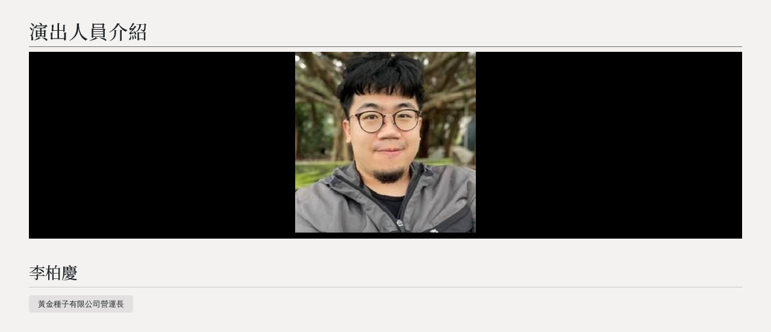

--- FILE ---
content_type: text/html; charset=utf-8
request_url: https://www.npac-ntt.org/program/events/pgartistcont/c-mByNtrdXGPU
body_size: 3801
content:

<!DOCTYPE html>
<html lang="zh-Hant-TW">

<head>
    <meta charset="UTF-8" />
    <meta http-equiv="x-dns-prefetch-control" content="on" />
    <meta http-equiv="X-UA-Compatible" content="IE=edge" />
    <meta name="viewport" content="width=device-width, initial-scale=1.0, maximum-scale=1" />
    <meta name="theme-color" content="#d20031">
    <meta name="msapplication-navbutton-color" content="#d20031">
    <meta name="apple-mobile-web-app-status-bar-style" content="#d20031">
    <meta name="apple-mobile-web-app-capable" content="yes">
    <meta name="author" content="UTRUST 信諾科技" />
    <meta name="keywords" content="臺中國家歌劇院,National Taichung Theater,臺中,台中,歌劇院,表演藝術,劇場,伊東豊雄,NTT-TIFA,音樂,舞蹈,戲劇,音樂劇,巨人系列" />
    <meta name="description" content="臺中國家歌劇院 National Taichung Theater 隸屬國家表演藝術中心，以「藝術服務」為目標，以最頂尖的國內外表演藝術作品呈現，推動與國內外其他重要館所及藝術節的合作，持續開發優質演出；讓嚴選好看的節目成為歌劇院金字招牌，讓臺中成為藝術家心中首選的創作與發表基地。更在精緻細膩的服務中，民眾將在歌劇院盡享頂尖的藝術、美食、美酒、美物、美好生活。" />
    <meta property="og:locale" content="zh_TW">
    <meta property="og:type" content="place" />
    <meta property="og:url" content="https://www.npac-ntt.org/program/events/pgartistcont/c-mByNtrdXGPU" />
    <meta property="og:image" content="https://www.npac-ntt.org/dispPageBox/qseries/images/ogimage.jpg" />
    <meta property="og:title" content="表演藝術家|臺中國家歌劇院 National Taichung Theater" />
    <meta property="og:description" content="臺中國家歌劇院 National Taichung Theater 隸屬國家表演藝術中心，以「藝術服務」為目標，以最頂尖的國內外表演藝術作品呈現，推動與國內外其他重要館所及藝術節的合作，持續開發優質演出；讓嚴選好看的節目成為歌劇院金字招牌，讓臺中成為藝術家心中首選的創作與發表基地。更在精緻細膩的服務中，民眾將在歌劇院盡享頂尖的藝術、美食、美酒、美物、美好生活。" />
    <meta property="og:site_name" content="臺中國家歌劇院 National Taichung Theater" />
    <meta property="fb:app_id" content="1192201940990562" />

    <title>表演藝術家 │ 臺中國家歌劇院 National Taichung Theater</title>

    <link rel="dns-prefetch" href="//fonts.googleapis.com">
    <link rel="alternate" hreflang="zh-Hant-TW" href="https://www.npac-ntt.org">
    <link rel="shortcut icon" href="/favicon.ico" >
    <link rel="icon" type="image/gif" href="/favicon.gif" >
    <link rel="apple-touch-icon" sizes="152x152" href="/dispPageBox/npac-ntt/ipad2.png">
    <link rel="stylesheet" href='https://fonts.googleapis.com/css?family=Noto+Serif+TC|Buenard|EB+Garamond&display=swap' />
    <link rel="stylesheet" href='/dispPageBox/npac-ntt/css/lightbox.min.css?v=20260119091133' />
    <link rel="stylesheet" href='/dispPageBox/npac-ntt/css/custom.css?v=20260119091133' />
    <link rel="shortcut icon" href="/dispPageBox/npac-ntt/favicon.ico" />
    <!--[if lt ie 9]>
        <script src="https://oss.maxcdn.com/libs/html5shiv/3.7.0/html5shiv.js"></script>
    <![endif]-->
    <script src="https://www.google.com/recaptcha/api.js?render=6LfTBRoeAAAAAPyY_Pmk2EMuzAPianlLQljFVwv4" async defer></script>
    <style>.grecaptcha-badge { visibility: hidden; }</style>
       
    <script>(function(w,d,s,l,i){w[l]=w[l]||[];w[l].push({'gtm.start': new Date().getTime(),event:'gtm.js'});var f=d.getElementsByTagName(s)[0], j=d.createElement(s),dl=l!='dataLayer'?'&l='+l:'';j.async=true;j.src= 'https://www.googletagmanager.com/gtm.js?id='+i+dl;f.parentNode.insertBefore(j,f); })(window,document,'script','dataLayer','GTM-KPL5QP');</script>
    
    <!-- Google Tag Manager -->
    <script>(function(w,d,s,l,i){w[l]=w[l]||[];w[l].push({'gtm.start':
    new Date().getTime(),event:'gtm.js'});var f=d.getElementsByTagName(s)[0],
    j=d.createElement(s),dl=l!='dataLayer'?'&l='+l:'';j.async=true;j.src=
    'https://www.googletagmanager.com/gtm.js?id='+i+dl;f.parentNode.insertBefore(j,f);
    })(window,document,'script','dataLayer','GTM-KPL5QP');</script>
    <!-- End Google Tag Manager -->
</head>

<body class="PROGRAMARITST lightbox">
<!-- Google Tag Manager (noscript) -->
<noscript><iframe src="https://www.googletagmanager.com/ns.html?id=GTM-KPL5QP"
height="0" width="0" style="display:none;visibility:hidden"></iframe></noscript>
<!-- End Google Tag Manager (noscript) -->

<!-- Global site tag (gtag.js) - Google Analytics -->
<script async src="https://www.googletagmanager.com/gtag/js?id=UA-60677223-1"></script>
<script>
  window.dataLayer = window.dataLayer || [];
  function gtag(){dataLayer.push(arguments);}
  gtag('js', new Date());
  gtag('config', 'UA-60677223-1');
</script>

    <iframe src="https://www.googletagmanager.com/ns.html?id=GTM-KPL5QP" height="0" width="0" style="display:none;visibility:hidden"></iframe>
    <form method="post" action="/program/events/pgartistcont/c-mByNtrdXGPU" id="mForm">
<div class="aspNetHidden">
<input type="hidden" name="CSRFToken" id="CSRFToken" value="/wEFJDRmYzIwZWU3LWNkYzEtNGEzMy05YmY1LTgyNTYxNjFiNzU0ZQ==" />
<input type="hidden" name="__VIEWSTATE" id="__VIEWSTATE" value="skdgoA3vJ14cRK7NYLJ+cZ33FHP1bbHC99KapVsXL0EjPHe7XM95FF1quZJER/PxU8THodC9pUm0yUwb+ZcMV0o1ooC33tAdOdz6+SFJb+NImPGAJkCjdNE04oWJsxdeaJWS/mpHCWcuoYgYPPQeU9loSbCZbEWI6t2wgdKAd0Wg2oOIhBJXZrwa/LcMnOBV9FMTBqniM5Ykc/JqlbSUpMG5+riONOPfoSld8Xn75uEGFx3pzNF3WewR1odn5aZIosXED5MWoBEnwjrZ4hBbcCrJFtSPRZZmZefUasCJUPEy/IRJjioYUi9nhWF3Zag0QOForl9a8keJv2arFIIOsLHLx9sOfCkKrzDvNIPIAKYvsbo4OZpsPDkP3fEk6SKSQ/StRUd2nMaeAlrQpk6npH/RlD8qSOnWB1VPw03Uj9J7ie46kgETEvkN9vgGL4p1hx0+t6rfgxc6K1viPJACZE8bTyrS++mDIgdRqYyuLvDST8y8/PEUaD4S6Mc2jHshr0Siog==" />
</div>

<div class="aspNetHidden">

	<input type="hidden" name="__VIEWSTATEGENERATOR" id="__VIEWSTATEGENERATOR" value="DAE7D54B" />
	<input type="hidden" name="__VIEWSTATEENCRYPTED" id="__VIEWSTATEENCRYPTED" value="" />
</div>
        
                
<article class="post-wrapper" id="eventartists">
    <div class="post-header">
        <h1 class="post-title">演出人員介紹</h1>
    </div><!-- post-header END -->
    <div class="post-content">
        <div class="artist-img"><img class="lazyload" data-src="/dispPageBox/getFile/GetImg.aspx?FileLocation=%2fProgram%2fPerson%2f&FileName=20220701141005930QjP4.JPG" alt="20220701141005930QjP4.JPG"/><p class="text-right"></p></div>
        <h2>李柏慶</h2>
        <span class="tag">黃金種子有限公司營運長</span>
        <p></p>
    </div><!-- post-content END -->
</article><!-- post-wrapper END -->
        
        <script src="/dispPageBox/npac-ntt/utcCore/jquery-3.5.1.min.js"></script>
        <script src="/dispPageBox/npac-ntt/utcCore/jquery.easing-1.4.1.min.js"></script>
        <script src="/dispPageBox/npac-ntt/utcCore/modernizr-2.8.3.min.js"></script>
        <script src='/dispPageBox/npac-ntt/utcCore/bootstrap/popper-1.16.1.min.js'></script>
        <script src="/dispPageBox/npac-ntt/utcCore/bootstrap/bootstrap.min.js"></script>
        <script src="/dispPageBox/npac-ntt/utcCore/ciaoyukit/js/ciaoyu.min.js"></script>
        <script src="/dispPageBox/npac-ntt/utcCore/ciaoyukit/js/package.js"></script>
        <script src="/dispPageBox/npac-ntt/utcCore/lazyload/lazyload.min.js"></script>
        <script src="/dispPageBox/npac-ntt/utcCore/datetimepicker/datetimepicker.min.js"></script>
        <script src="/dispPageBox/npac-ntt/assets/swiper/js/swiper.min.js"></script>
        <script src="/dispPageBox/npac-ntt/js/object.min.js"></script>
        <script src='/dispPageBox/npac-ntt/js/cpscript.min.js?v=20260119091133'></script>
    </form>
</body>

</html>

--- FILE ---
content_type: text/html; charset=UTF-8
request_url: https://www.googletagmanager.com/ns.html?id=GTM-KPL5QP
body_size: 72
content:
<!DOCTYPE html>


<html lang=en>
<head>
  <meta charset=utf-8>
  <title>ns</title>
</head>
<body>
  

  

  
  

  

  

  

  

  

  

  

  

  

  

  

  

  

  







































<img height="1" width="1" style="border-style:none;" alt="" src="//www.googleadservices.com/pagead/conversion/827440439/?url=https%3A%2F%2Fwww.npac-ntt.org%2Fprogram%2Fevents%2Fpgartistcont%2Fc-mByNtrdXGPU&amp;guid=ON&amp;script=0&amp;data="/>

<img height="1" width="1" style="border-style:none;" alt="" src="//www.googleadservices.com/pagead/conversion/622857996/?url=https%3A%2F%2Fwww.npac-ntt.org%2Fprogram%2Fevents%2Fpgartistcont%2Fc-mByNtrdXGPU&amp;guid=ON&amp;script=0&amp;data="/>

<img height="1" width="1" style="border-style:none;" alt="" src="//www.googleadservices.com/pagead/conversion/467518440/?url=https%3A%2F%2Fwww.npac-ntt.org%2Fprogram%2Fevents%2Fpgartistcont%2Fc-mByNtrdXGPU&amp;guid=ON&amp;script=0&amp;data="/>















































</body></html>


--- FILE ---
content_type: text/html; charset=utf-8
request_url: https://www.google.com/recaptcha/api2/anchor?ar=1&k=6LfTBRoeAAAAAPyY_Pmk2EMuzAPianlLQljFVwv4&co=aHR0cHM6Ly93d3cubnBhYy1udHQub3JnOjQ0Mw..&hl=en&v=PoyoqOPhxBO7pBk68S4YbpHZ&size=invisible&anchor-ms=20000&execute-ms=30000&cb=hw30ph8edxgl
body_size: 48572
content:
<!DOCTYPE HTML><html dir="ltr" lang="en"><head><meta http-equiv="Content-Type" content="text/html; charset=UTF-8">
<meta http-equiv="X-UA-Compatible" content="IE=edge">
<title>reCAPTCHA</title>
<style type="text/css">
/* cyrillic-ext */
@font-face {
  font-family: 'Roboto';
  font-style: normal;
  font-weight: 400;
  font-stretch: 100%;
  src: url(//fonts.gstatic.com/s/roboto/v48/KFO7CnqEu92Fr1ME7kSn66aGLdTylUAMa3GUBHMdazTgWw.woff2) format('woff2');
  unicode-range: U+0460-052F, U+1C80-1C8A, U+20B4, U+2DE0-2DFF, U+A640-A69F, U+FE2E-FE2F;
}
/* cyrillic */
@font-face {
  font-family: 'Roboto';
  font-style: normal;
  font-weight: 400;
  font-stretch: 100%;
  src: url(//fonts.gstatic.com/s/roboto/v48/KFO7CnqEu92Fr1ME7kSn66aGLdTylUAMa3iUBHMdazTgWw.woff2) format('woff2');
  unicode-range: U+0301, U+0400-045F, U+0490-0491, U+04B0-04B1, U+2116;
}
/* greek-ext */
@font-face {
  font-family: 'Roboto';
  font-style: normal;
  font-weight: 400;
  font-stretch: 100%;
  src: url(//fonts.gstatic.com/s/roboto/v48/KFO7CnqEu92Fr1ME7kSn66aGLdTylUAMa3CUBHMdazTgWw.woff2) format('woff2');
  unicode-range: U+1F00-1FFF;
}
/* greek */
@font-face {
  font-family: 'Roboto';
  font-style: normal;
  font-weight: 400;
  font-stretch: 100%;
  src: url(//fonts.gstatic.com/s/roboto/v48/KFO7CnqEu92Fr1ME7kSn66aGLdTylUAMa3-UBHMdazTgWw.woff2) format('woff2');
  unicode-range: U+0370-0377, U+037A-037F, U+0384-038A, U+038C, U+038E-03A1, U+03A3-03FF;
}
/* math */
@font-face {
  font-family: 'Roboto';
  font-style: normal;
  font-weight: 400;
  font-stretch: 100%;
  src: url(//fonts.gstatic.com/s/roboto/v48/KFO7CnqEu92Fr1ME7kSn66aGLdTylUAMawCUBHMdazTgWw.woff2) format('woff2');
  unicode-range: U+0302-0303, U+0305, U+0307-0308, U+0310, U+0312, U+0315, U+031A, U+0326-0327, U+032C, U+032F-0330, U+0332-0333, U+0338, U+033A, U+0346, U+034D, U+0391-03A1, U+03A3-03A9, U+03B1-03C9, U+03D1, U+03D5-03D6, U+03F0-03F1, U+03F4-03F5, U+2016-2017, U+2034-2038, U+203C, U+2040, U+2043, U+2047, U+2050, U+2057, U+205F, U+2070-2071, U+2074-208E, U+2090-209C, U+20D0-20DC, U+20E1, U+20E5-20EF, U+2100-2112, U+2114-2115, U+2117-2121, U+2123-214F, U+2190, U+2192, U+2194-21AE, U+21B0-21E5, U+21F1-21F2, U+21F4-2211, U+2213-2214, U+2216-22FF, U+2308-230B, U+2310, U+2319, U+231C-2321, U+2336-237A, U+237C, U+2395, U+239B-23B7, U+23D0, U+23DC-23E1, U+2474-2475, U+25AF, U+25B3, U+25B7, U+25BD, U+25C1, U+25CA, U+25CC, U+25FB, U+266D-266F, U+27C0-27FF, U+2900-2AFF, U+2B0E-2B11, U+2B30-2B4C, U+2BFE, U+3030, U+FF5B, U+FF5D, U+1D400-1D7FF, U+1EE00-1EEFF;
}
/* symbols */
@font-face {
  font-family: 'Roboto';
  font-style: normal;
  font-weight: 400;
  font-stretch: 100%;
  src: url(//fonts.gstatic.com/s/roboto/v48/KFO7CnqEu92Fr1ME7kSn66aGLdTylUAMaxKUBHMdazTgWw.woff2) format('woff2');
  unicode-range: U+0001-000C, U+000E-001F, U+007F-009F, U+20DD-20E0, U+20E2-20E4, U+2150-218F, U+2190, U+2192, U+2194-2199, U+21AF, U+21E6-21F0, U+21F3, U+2218-2219, U+2299, U+22C4-22C6, U+2300-243F, U+2440-244A, U+2460-24FF, U+25A0-27BF, U+2800-28FF, U+2921-2922, U+2981, U+29BF, U+29EB, U+2B00-2BFF, U+4DC0-4DFF, U+FFF9-FFFB, U+10140-1018E, U+10190-1019C, U+101A0, U+101D0-101FD, U+102E0-102FB, U+10E60-10E7E, U+1D2C0-1D2D3, U+1D2E0-1D37F, U+1F000-1F0FF, U+1F100-1F1AD, U+1F1E6-1F1FF, U+1F30D-1F30F, U+1F315, U+1F31C, U+1F31E, U+1F320-1F32C, U+1F336, U+1F378, U+1F37D, U+1F382, U+1F393-1F39F, U+1F3A7-1F3A8, U+1F3AC-1F3AF, U+1F3C2, U+1F3C4-1F3C6, U+1F3CA-1F3CE, U+1F3D4-1F3E0, U+1F3ED, U+1F3F1-1F3F3, U+1F3F5-1F3F7, U+1F408, U+1F415, U+1F41F, U+1F426, U+1F43F, U+1F441-1F442, U+1F444, U+1F446-1F449, U+1F44C-1F44E, U+1F453, U+1F46A, U+1F47D, U+1F4A3, U+1F4B0, U+1F4B3, U+1F4B9, U+1F4BB, U+1F4BF, U+1F4C8-1F4CB, U+1F4D6, U+1F4DA, U+1F4DF, U+1F4E3-1F4E6, U+1F4EA-1F4ED, U+1F4F7, U+1F4F9-1F4FB, U+1F4FD-1F4FE, U+1F503, U+1F507-1F50B, U+1F50D, U+1F512-1F513, U+1F53E-1F54A, U+1F54F-1F5FA, U+1F610, U+1F650-1F67F, U+1F687, U+1F68D, U+1F691, U+1F694, U+1F698, U+1F6AD, U+1F6B2, U+1F6B9-1F6BA, U+1F6BC, U+1F6C6-1F6CF, U+1F6D3-1F6D7, U+1F6E0-1F6EA, U+1F6F0-1F6F3, U+1F6F7-1F6FC, U+1F700-1F7FF, U+1F800-1F80B, U+1F810-1F847, U+1F850-1F859, U+1F860-1F887, U+1F890-1F8AD, U+1F8B0-1F8BB, U+1F8C0-1F8C1, U+1F900-1F90B, U+1F93B, U+1F946, U+1F984, U+1F996, U+1F9E9, U+1FA00-1FA6F, U+1FA70-1FA7C, U+1FA80-1FA89, U+1FA8F-1FAC6, U+1FACE-1FADC, U+1FADF-1FAE9, U+1FAF0-1FAF8, U+1FB00-1FBFF;
}
/* vietnamese */
@font-face {
  font-family: 'Roboto';
  font-style: normal;
  font-weight: 400;
  font-stretch: 100%;
  src: url(//fonts.gstatic.com/s/roboto/v48/KFO7CnqEu92Fr1ME7kSn66aGLdTylUAMa3OUBHMdazTgWw.woff2) format('woff2');
  unicode-range: U+0102-0103, U+0110-0111, U+0128-0129, U+0168-0169, U+01A0-01A1, U+01AF-01B0, U+0300-0301, U+0303-0304, U+0308-0309, U+0323, U+0329, U+1EA0-1EF9, U+20AB;
}
/* latin-ext */
@font-face {
  font-family: 'Roboto';
  font-style: normal;
  font-weight: 400;
  font-stretch: 100%;
  src: url(//fonts.gstatic.com/s/roboto/v48/KFO7CnqEu92Fr1ME7kSn66aGLdTylUAMa3KUBHMdazTgWw.woff2) format('woff2');
  unicode-range: U+0100-02BA, U+02BD-02C5, U+02C7-02CC, U+02CE-02D7, U+02DD-02FF, U+0304, U+0308, U+0329, U+1D00-1DBF, U+1E00-1E9F, U+1EF2-1EFF, U+2020, U+20A0-20AB, U+20AD-20C0, U+2113, U+2C60-2C7F, U+A720-A7FF;
}
/* latin */
@font-face {
  font-family: 'Roboto';
  font-style: normal;
  font-weight: 400;
  font-stretch: 100%;
  src: url(//fonts.gstatic.com/s/roboto/v48/KFO7CnqEu92Fr1ME7kSn66aGLdTylUAMa3yUBHMdazQ.woff2) format('woff2');
  unicode-range: U+0000-00FF, U+0131, U+0152-0153, U+02BB-02BC, U+02C6, U+02DA, U+02DC, U+0304, U+0308, U+0329, U+2000-206F, U+20AC, U+2122, U+2191, U+2193, U+2212, U+2215, U+FEFF, U+FFFD;
}
/* cyrillic-ext */
@font-face {
  font-family: 'Roboto';
  font-style: normal;
  font-weight: 500;
  font-stretch: 100%;
  src: url(//fonts.gstatic.com/s/roboto/v48/KFO7CnqEu92Fr1ME7kSn66aGLdTylUAMa3GUBHMdazTgWw.woff2) format('woff2');
  unicode-range: U+0460-052F, U+1C80-1C8A, U+20B4, U+2DE0-2DFF, U+A640-A69F, U+FE2E-FE2F;
}
/* cyrillic */
@font-face {
  font-family: 'Roboto';
  font-style: normal;
  font-weight: 500;
  font-stretch: 100%;
  src: url(//fonts.gstatic.com/s/roboto/v48/KFO7CnqEu92Fr1ME7kSn66aGLdTylUAMa3iUBHMdazTgWw.woff2) format('woff2');
  unicode-range: U+0301, U+0400-045F, U+0490-0491, U+04B0-04B1, U+2116;
}
/* greek-ext */
@font-face {
  font-family: 'Roboto';
  font-style: normal;
  font-weight: 500;
  font-stretch: 100%;
  src: url(//fonts.gstatic.com/s/roboto/v48/KFO7CnqEu92Fr1ME7kSn66aGLdTylUAMa3CUBHMdazTgWw.woff2) format('woff2');
  unicode-range: U+1F00-1FFF;
}
/* greek */
@font-face {
  font-family: 'Roboto';
  font-style: normal;
  font-weight: 500;
  font-stretch: 100%;
  src: url(//fonts.gstatic.com/s/roboto/v48/KFO7CnqEu92Fr1ME7kSn66aGLdTylUAMa3-UBHMdazTgWw.woff2) format('woff2');
  unicode-range: U+0370-0377, U+037A-037F, U+0384-038A, U+038C, U+038E-03A1, U+03A3-03FF;
}
/* math */
@font-face {
  font-family: 'Roboto';
  font-style: normal;
  font-weight: 500;
  font-stretch: 100%;
  src: url(//fonts.gstatic.com/s/roboto/v48/KFO7CnqEu92Fr1ME7kSn66aGLdTylUAMawCUBHMdazTgWw.woff2) format('woff2');
  unicode-range: U+0302-0303, U+0305, U+0307-0308, U+0310, U+0312, U+0315, U+031A, U+0326-0327, U+032C, U+032F-0330, U+0332-0333, U+0338, U+033A, U+0346, U+034D, U+0391-03A1, U+03A3-03A9, U+03B1-03C9, U+03D1, U+03D5-03D6, U+03F0-03F1, U+03F4-03F5, U+2016-2017, U+2034-2038, U+203C, U+2040, U+2043, U+2047, U+2050, U+2057, U+205F, U+2070-2071, U+2074-208E, U+2090-209C, U+20D0-20DC, U+20E1, U+20E5-20EF, U+2100-2112, U+2114-2115, U+2117-2121, U+2123-214F, U+2190, U+2192, U+2194-21AE, U+21B0-21E5, U+21F1-21F2, U+21F4-2211, U+2213-2214, U+2216-22FF, U+2308-230B, U+2310, U+2319, U+231C-2321, U+2336-237A, U+237C, U+2395, U+239B-23B7, U+23D0, U+23DC-23E1, U+2474-2475, U+25AF, U+25B3, U+25B7, U+25BD, U+25C1, U+25CA, U+25CC, U+25FB, U+266D-266F, U+27C0-27FF, U+2900-2AFF, U+2B0E-2B11, U+2B30-2B4C, U+2BFE, U+3030, U+FF5B, U+FF5D, U+1D400-1D7FF, U+1EE00-1EEFF;
}
/* symbols */
@font-face {
  font-family: 'Roboto';
  font-style: normal;
  font-weight: 500;
  font-stretch: 100%;
  src: url(//fonts.gstatic.com/s/roboto/v48/KFO7CnqEu92Fr1ME7kSn66aGLdTylUAMaxKUBHMdazTgWw.woff2) format('woff2');
  unicode-range: U+0001-000C, U+000E-001F, U+007F-009F, U+20DD-20E0, U+20E2-20E4, U+2150-218F, U+2190, U+2192, U+2194-2199, U+21AF, U+21E6-21F0, U+21F3, U+2218-2219, U+2299, U+22C4-22C6, U+2300-243F, U+2440-244A, U+2460-24FF, U+25A0-27BF, U+2800-28FF, U+2921-2922, U+2981, U+29BF, U+29EB, U+2B00-2BFF, U+4DC0-4DFF, U+FFF9-FFFB, U+10140-1018E, U+10190-1019C, U+101A0, U+101D0-101FD, U+102E0-102FB, U+10E60-10E7E, U+1D2C0-1D2D3, U+1D2E0-1D37F, U+1F000-1F0FF, U+1F100-1F1AD, U+1F1E6-1F1FF, U+1F30D-1F30F, U+1F315, U+1F31C, U+1F31E, U+1F320-1F32C, U+1F336, U+1F378, U+1F37D, U+1F382, U+1F393-1F39F, U+1F3A7-1F3A8, U+1F3AC-1F3AF, U+1F3C2, U+1F3C4-1F3C6, U+1F3CA-1F3CE, U+1F3D4-1F3E0, U+1F3ED, U+1F3F1-1F3F3, U+1F3F5-1F3F7, U+1F408, U+1F415, U+1F41F, U+1F426, U+1F43F, U+1F441-1F442, U+1F444, U+1F446-1F449, U+1F44C-1F44E, U+1F453, U+1F46A, U+1F47D, U+1F4A3, U+1F4B0, U+1F4B3, U+1F4B9, U+1F4BB, U+1F4BF, U+1F4C8-1F4CB, U+1F4D6, U+1F4DA, U+1F4DF, U+1F4E3-1F4E6, U+1F4EA-1F4ED, U+1F4F7, U+1F4F9-1F4FB, U+1F4FD-1F4FE, U+1F503, U+1F507-1F50B, U+1F50D, U+1F512-1F513, U+1F53E-1F54A, U+1F54F-1F5FA, U+1F610, U+1F650-1F67F, U+1F687, U+1F68D, U+1F691, U+1F694, U+1F698, U+1F6AD, U+1F6B2, U+1F6B9-1F6BA, U+1F6BC, U+1F6C6-1F6CF, U+1F6D3-1F6D7, U+1F6E0-1F6EA, U+1F6F0-1F6F3, U+1F6F7-1F6FC, U+1F700-1F7FF, U+1F800-1F80B, U+1F810-1F847, U+1F850-1F859, U+1F860-1F887, U+1F890-1F8AD, U+1F8B0-1F8BB, U+1F8C0-1F8C1, U+1F900-1F90B, U+1F93B, U+1F946, U+1F984, U+1F996, U+1F9E9, U+1FA00-1FA6F, U+1FA70-1FA7C, U+1FA80-1FA89, U+1FA8F-1FAC6, U+1FACE-1FADC, U+1FADF-1FAE9, U+1FAF0-1FAF8, U+1FB00-1FBFF;
}
/* vietnamese */
@font-face {
  font-family: 'Roboto';
  font-style: normal;
  font-weight: 500;
  font-stretch: 100%;
  src: url(//fonts.gstatic.com/s/roboto/v48/KFO7CnqEu92Fr1ME7kSn66aGLdTylUAMa3OUBHMdazTgWw.woff2) format('woff2');
  unicode-range: U+0102-0103, U+0110-0111, U+0128-0129, U+0168-0169, U+01A0-01A1, U+01AF-01B0, U+0300-0301, U+0303-0304, U+0308-0309, U+0323, U+0329, U+1EA0-1EF9, U+20AB;
}
/* latin-ext */
@font-face {
  font-family: 'Roboto';
  font-style: normal;
  font-weight: 500;
  font-stretch: 100%;
  src: url(//fonts.gstatic.com/s/roboto/v48/KFO7CnqEu92Fr1ME7kSn66aGLdTylUAMa3KUBHMdazTgWw.woff2) format('woff2');
  unicode-range: U+0100-02BA, U+02BD-02C5, U+02C7-02CC, U+02CE-02D7, U+02DD-02FF, U+0304, U+0308, U+0329, U+1D00-1DBF, U+1E00-1E9F, U+1EF2-1EFF, U+2020, U+20A0-20AB, U+20AD-20C0, U+2113, U+2C60-2C7F, U+A720-A7FF;
}
/* latin */
@font-face {
  font-family: 'Roboto';
  font-style: normal;
  font-weight: 500;
  font-stretch: 100%;
  src: url(//fonts.gstatic.com/s/roboto/v48/KFO7CnqEu92Fr1ME7kSn66aGLdTylUAMa3yUBHMdazQ.woff2) format('woff2');
  unicode-range: U+0000-00FF, U+0131, U+0152-0153, U+02BB-02BC, U+02C6, U+02DA, U+02DC, U+0304, U+0308, U+0329, U+2000-206F, U+20AC, U+2122, U+2191, U+2193, U+2212, U+2215, U+FEFF, U+FFFD;
}
/* cyrillic-ext */
@font-face {
  font-family: 'Roboto';
  font-style: normal;
  font-weight: 900;
  font-stretch: 100%;
  src: url(//fonts.gstatic.com/s/roboto/v48/KFO7CnqEu92Fr1ME7kSn66aGLdTylUAMa3GUBHMdazTgWw.woff2) format('woff2');
  unicode-range: U+0460-052F, U+1C80-1C8A, U+20B4, U+2DE0-2DFF, U+A640-A69F, U+FE2E-FE2F;
}
/* cyrillic */
@font-face {
  font-family: 'Roboto';
  font-style: normal;
  font-weight: 900;
  font-stretch: 100%;
  src: url(//fonts.gstatic.com/s/roboto/v48/KFO7CnqEu92Fr1ME7kSn66aGLdTylUAMa3iUBHMdazTgWw.woff2) format('woff2');
  unicode-range: U+0301, U+0400-045F, U+0490-0491, U+04B0-04B1, U+2116;
}
/* greek-ext */
@font-face {
  font-family: 'Roboto';
  font-style: normal;
  font-weight: 900;
  font-stretch: 100%;
  src: url(//fonts.gstatic.com/s/roboto/v48/KFO7CnqEu92Fr1ME7kSn66aGLdTylUAMa3CUBHMdazTgWw.woff2) format('woff2');
  unicode-range: U+1F00-1FFF;
}
/* greek */
@font-face {
  font-family: 'Roboto';
  font-style: normal;
  font-weight: 900;
  font-stretch: 100%;
  src: url(//fonts.gstatic.com/s/roboto/v48/KFO7CnqEu92Fr1ME7kSn66aGLdTylUAMa3-UBHMdazTgWw.woff2) format('woff2');
  unicode-range: U+0370-0377, U+037A-037F, U+0384-038A, U+038C, U+038E-03A1, U+03A3-03FF;
}
/* math */
@font-face {
  font-family: 'Roboto';
  font-style: normal;
  font-weight: 900;
  font-stretch: 100%;
  src: url(//fonts.gstatic.com/s/roboto/v48/KFO7CnqEu92Fr1ME7kSn66aGLdTylUAMawCUBHMdazTgWw.woff2) format('woff2');
  unicode-range: U+0302-0303, U+0305, U+0307-0308, U+0310, U+0312, U+0315, U+031A, U+0326-0327, U+032C, U+032F-0330, U+0332-0333, U+0338, U+033A, U+0346, U+034D, U+0391-03A1, U+03A3-03A9, U+03B1-03C9, U+03D1, U+03D5-03D6, U+03F0-03F1, U+03F4-03F5, U+2016-2017, U+2034-2038, U+203C, U+2040, U+2043, U+2047, U+2050, U+2057, U+205F, U+2070-2071, U+2074-208E, U+2090-209C, U+20D0-20DC, U+20E1, U+20E5-20EF, U+2100-2112, U+2114-2115, U+2117-2121, U+2123-214F, U+2190, U+2192, U+2194-21AE, U+21B0-21E5, U+21F1-21F2, U+21F4-2211, U+2213-2214, U+2216-22FF, U+2308-230B, U+2310, U+2319, U+231C-2321, U+2336-237A, U+237C, U+2395, U+239B-23B7, U+23D0, U+23DC-23E1, U+2474-2475, U+25AF, U+25B3, U+25B7, U+25BD, U+25C1, U+25CA, U+25CC, U+25FB, U+266D-266F, U+27C0-27FF, U+2900-2AFF, U+2B0E-2B11, U+2B30-2B4C, U+2BFE, U+3030, U+FF5B, U+FF5D, U+1D400-1D7FF, U+1EE00-1EEFF;
}
/* symbols */
@font-face {
  font-family: 'Roboto';
  font-style: normal;
  font-weight: 900;
  font-stretch: 100%;
  src: url(//fonts.gstatic.com/s/roboto/v48/KFO7CnqEu92Fr1ME7kSn66aGLdTylUAMaxKUBHMdazTgWw.woff2) format('woff2');
  unicode-range: U+0001-000C, U+000E-001F, U+007F-009F, U+20DD-20E0, U+20E2-20E4, U+2150-218F, U+2190, U+2192, U+2194-2199, U+21AF, U+21E6-21F0, U+21F3, U+2218-2219, U+2299, U+22C4-22C6, U+2300-243F, U+2440-244A, U+2460-24FF, U+25A0-27BF, U+2800-28FF, U+2921-2922, U+2981, U+29BF, U+29EB, U+2B00-2BFF, U+4DC0-4DFF, U+FFF9-FFFB, U+10140-1018E, U+10190-1019C, U+101A0, U+101D0-101FD, U+102E0-102FB, U+10E60-10E7E, U+1D2C0-1D2D3, U+1D2E0-1D37F, U+1F000-1F0FF, U+1F100-1F1AD, U+1F1E6-1F1FF, U+1F30D-1F30F, U+1F315, U+1F31C, U+1F31E, U+1F320-1F32C, U+1F336, U+1F378, U+1F37D, U+1F382, U+1F393-1F39F, U+1F3A7-1F3A8, U+1F3AC-1F3AF, U+1F3C2, U+1F3C4-1F3C6, U+1F3CA-1F3CE, U+1F3D4-1F3E0, U+1F3ED, U+1F3F1-1F3F3, U+1F3F5-1F3F7, U+1F408, U+1F415, U+1F41F, U+1F426, U+1F43F, U+1F441-1F442, U+1F444, U+1F446-1F449, U+1F44C-1F44E, U+1F453, U+1F46A, U+1F47D, U+1F4A3, U+1F4B0, U+1F4B3, U+1F4B9, U+1F4BB, U+1F4BF, U+1F4C8-1F4CB, U+1F4D6, U+1F4DA, U+1F4DF, U+1F4E3-1F4E6, U+1F4EA-1F4ED, U+1F4F7, U+1F4F9-1F4FB, U+1F4FD-1F4FE, U+1F503, U+1F507-1F50B, U+1F50D, U+1F512-1F513, U+1F53E-1F54A, U+1F54F-1F5FA, U+1F610, U+1F650-1F67F, U+1F687, U+1F68D, U+1F691, U+1F694, U+1F698, U+1F6AD, U+1F6B2, U+1F6B9-1F6BA, U+1F6BC, U+1F6C6-1F6CF, U+1F6D3-1F6D7, U+1F6E0-1F6EA, U+1F6F0-1F6F3, U+1F6F7-1F6FC, U+1F700-1F7FF, U+1F800-1F80B, U+1F810-1F847, U+1F850-1F859, U+1F860-1F887, U+1F890-1F8AD, U+1F8B0-1F8BB, U+1F8C0-1F8C1, U+1F900-1F90B, U+1F93B, U+1F946, U+1F984, U+1F996, U+1F9E9, U+1FA00-1FA6F, U+1FA70-1FA7C, U+1FA80-1FA89, U+1FA8F-1FAC6, U+1FACE-1FADC, U+1FADF-1FAE9, U+1FAF0-1FAF8, U+1FB00-1FBFF;
}
/* vietnamese */
@font-face {
  font-family: 'Roboto';
  font-style: normal;
  font-weight: 900;
  font-stretch: 100%;
  src: url(//fonts.gstatic.com/s/roboto/v48/KFO7CnqEu92Fr1ME7kSn66aGLdTylUAMa3OUBHMdazTgWw.woff2) format('woff2');
  unicode-range: U+0102-0103, U+0110-0111, U+0128-0129, U+0168-0169, U+01A0-01A1, U+01AF-01B0, U+0300-0301, U+0303-0304, U+0308-0309, U+0323, U+0329, U+1EA0-1EF9, U+20AB;
}
/* latin-ext */
@font-face {
  font-family: 'Roboto';
  font-style: normal;
  font-weight: 900;
  font-stretch: 100%;
  src: url(//fonts.gstatic.com/s/roboto/v48/KFO7CnqEu92Fr1ME7kSn66aGLdTylUAMa3KUBHMdazTgWw.woff2) format('woff2');
  unicode-range: U+0100-02BA, U+02BD-02C5, U+02C7-02CC, U+02CE-02D7, U+02DD-02FF, U+0304, U+0308, U+0329, U+1D00-1DBF, U+1E00-1E9F, U+1EF2-1EFF, U+2020, U+20A0-20AB, U+20AD-20C0, U+2113, U+2C60-2C7F, U+A720-A7FF;
}
/* latin */
@font-face {
  font-family: 'Roboto';
  font-style: normal;
  font-weight: 900;
  font-stretch: 100%;
  src: url(//fonts.gstatic.com/s/roboto/v48/KFO7CnqEu92Fr1ME7kSn66aGLdTylUAMa3yUBHMdazQ.woff2) format('woff2');
  unicode-range: U+0000-00FF, U+0131, U+0152-0153, U+02BB-02BC, U+02C6, U+02DA, U+02DC, U+0304, U+0308, U+0329, U+2000-206F, U+20AC, U+2122, U+2191, U+2193, U+2212, U+2215, U+FEFF, U+FFFD;
}

</style>
<link rel="stylesheet" type="text/css" href="https://www.gstatic.com/recaptcha/releases/PoyoqOPhxBO7pBk68S4YbpHZ/styles__ltr.css">
<script nonce="JaIaqgjcN20kjEu1SaRsUQ" type="text/javascript">window['__recaptcha_api'] = 'https://www.google.com/recaptcha/api2/';</script>
<script type="text/javascript" src="https://www.gstatic.com/recaptcha/releases/PoyoqOPhxBO7pBk68S4YbpHZ/recaptcha__en.js" nonce="JaIaqgjcN20kjEu1SaRsUQ">
      
    </script></head>
<body><div id="rc-anchor-alert" class="rc-anchor-alert"></div>
<input type="hidden" id="recaptcha-token" value="[base64]">
<script type="text/javascript" nonce="JaIaqgjcN20kjEu1SaRsUQ">
      recaptcha.anchor.Main.init("[\x22ainput\x22,[\x22bgdata\x22,\x22\x22,\[base64]/[base64]/[base64]/[base64]/[base64]/[base64]/[base64]/[base64]/[base64]/[base64]\\u003d\x22,\[base64]\\u003d\x22,\x22wphhHQFjWUNGT0txMHPCh0/Cg8KUIi3DgCnDgQTCozrDkg/[base64]/CnTI+ccKewp/[base64]/DnXIfP8OIw5NqRMKuHxbCkGLDigdBw4hMMR3DhsK/wqw6wqjDi13Dml1LKQ1aNMOzVRsEw7ZrOcOYw5dswpZtSBsJw7gQw4rDpcOWLcOVw4nCkjXDhmUYWlHDnMKuNDt9w4XCrTfCg8KlwoQBdhvDmMO8EnPCr8O1PF4/[base64]/[base64]/DgzxZwrXCtMKDw7fClGFww5AHMDDCkcKrfHJcwo7ChsObeidJH0zDlsO/w7Q0w7XDhMKSIkAxw4huacOre8KUZlzDrAIpw5pkw7PDj8OnMcOqRhkdw63Dv1oxw4nDn8OMwqTCllF6SCXCtsKCw7B6JnxAFcKeFyV1w41ywpgRQmXDksOLNcKowo1bw5N2woFmw4lUwpoDw7jCvUvDgkI/McO4Gi8AUcO6esOLJzfCowheMGdTEAU1DMKywphxw7YvwpHDsMOUDcKAIMOUw6rCicO3QlDDgsOew6LClx4EwqtAw5rCnsKjHMKgFMOqbxBewphxY8O4JkcvwoTDgTTDjHRMwphEFh3DusKXC1t/JkPDkcORwrEVGsKgw6rCrMONw6rDthsrdkXDicKuw7jDqUQKwqXDmMOFwqJywp3DvMK3wpLCvMKyYDB0woXCoBvDp2YKwpPCscOIwqMZFMK1w7EDC8KwwqUdCMKpwr7Ct8KiV8O6AMK1w7jCjV/CvMK4w7UrbMOKNMKuIcO/w7fCvsOjCMOsYxHDkTQ/wqBMw7/Dp8KnYcOZHcO/FsOzDFckYA/CuzLDncKBGxoRw6trw7/Dr1ZhFwrCqRdYYsOFNcK/wofCucOHwp/Ch1fCvGTDuAx7w63CqnTCpsOiwrvCgQPDl8KEw4QFw4N6wr4wwq40bz7CrRjDoUo6w5/CmQV9BcOdw6YbwpBhAMKow6LCkcO4DcKywrTCpUnClzvClBHDlsKmCRoQwqBtaX8dw7rDnkoEXCfChcKEHcKrCFLDoMOwTMOzdMKaflzDsBHCoMOhQXsqZ8OcQ8KfwqjCtUvDi3c7wp7DkcOYccOVw6XCnX/DtcOow6LDosK8GcOrwo3DkRJLw41SNsOww4LDjykxZW/[base64]/[base64]/DmFIvw5AKCzrDshbCkMOewrnDlEpYMibCrsK9wogBw7fDjcOOw6jDjlHCiT8cMWwkBMOgwqRMZ8OFw7/[base64]/Dshh3F8OHwrUmwr7DrUl4wo1bccOiTsKuw6fCjMKRwrjCnFguwrZPwonCpcOYwr/Di0DDs8OnOsKrwo/DpQJkI1EWQA/ChcKJwqtxw5x4woQidsKtHsKrwpbDiiDCuSU3w5Z7FmvDp8KtwqdgWkczAcOSwolSU8KJT2lBw4Qfwp9VByLCmcKQw57DqsOvLxkHwqPDg8K6woPDkR/Dkm3CvFDCv8OJw4VJw6Mlw4/[base64]/DvMOVw73DisOiUsOKwq3CocKdwpLCkxl9wq4pc8OhwpR4wqxFw73Dg8O8GGnCrE3CpQZ9wrYiSMOHwrXDosKec8K4w4jCtsKAwq1WNgXCk8KPwpHDqMKOUmXDpwAuwpDDsHAAw7/CkCzCo1VXI1x5UsKNJ1l8B27DjVDDqcOaw7/CoMOwMGXCmWXClQodcSjCvcOiw7Qfw7d7wqxRwoAkaD7CoCfDkcOCf8O0IMO3ST8iwpXCjmkVw5/[base64]/dT9BwrV4PcO/[base64]/QcO0w53Ck0pMMm7CvyXCrgkUe8KOwrpcV2E7RSPCg8KSw6IwN8O1YsOLawV5w75YwqnCvDPCocKUw7/DvMKow4DDoiY3w6nDqkEIw57DnMKDWMOXw5jCocK9I1TDvcKEE8KsLsKfwo9PO8OfNUjDq8K3VjrDjcO9w7LDgMKHLcO7w4/DjVPCssO9esKbwpkGBRjDu8OAAMOgwqhZwpZnw6gsL8K0UHZPwpR2w5s7EcK9wpzDiUMsR8OaXAVswp/Dl8OkwpdBw6g/w4A4wr7DtMKRasO/EcO2wq1UwqTDiF7CssOCDkpYYsODD8KSflVaVVDCnsOmDMKmwqAJH8KFwqlGwrNVwr5NbcKSwoLCkMKowrIREsKOecK2STXDh8OnwqvDu8KewqPCgE9aCsKbwpLCsm8Vw6TDvcODK8OBw7zClsOtSGtvw7jDkiQDwoTCuMKqPlU8UsOaFy3CpMOGwo/DvVxRDMK8VXDCpMKTLh8mXMKlfkNDwrHDumkEwoVrEH/CiMKywoLCocKew73Dl8OAL8OMw4fCsMOPbsORw5zCsMOdwrfDlQUNG8OKw5PDt8Otwpd/ISoAfsOIw7LDmAA1w4Qhw6LDqGdSwo/DvzvCtMKLw7fCiMOBwrbDk8KhdsOIPsKXZMKfwqVfwoYzw6dSw4PCv8Olw6UWYcKQXWHCkCTCsj/CqcKWwpHCpCrCjsKvZWhDRC/[base64]/CkWRSwrPCncOXOhpEw4ZYwrPCvMKgwrciPsKLwpYzwqTCq8O2L8KYFcObw5IIHDrDv8O0w4BCCD3DukbChQw7w4LCimg8wpzCnMOoBcOdACY/wovDocK1OUrDoMKnEm/DpmPDlR/DiQgDWsOzO8KRR8O4w5Ehw5krwrrDp8K/wrbCoxzCpcOEwpQ7w5XDjnzDs3JPaDB9LGfDgsKtw4ZfWsOZwp8Kwp0vwrlYLMOiw7zDgcK0YjAoJcOgwpMCw7fDlh0fKcOnXzzCmcO9D8OxecOcwolgw7Zgd8O3EcK/[base64]/[base64]/[base64]/CmGnCjcOPY8OzacO+w5HCu8O7FsK1wqnDrMOQwophZ0wPwrPCosK0w61MQcOUbMO9wrlVecOkwqcKwr7CisOfQcOIwrDDgMOjE3LDoiLDtcOew4zCnMO2Y01HbcOeacOkwrMHwqc+FGYDCzFqwo/[base64]/[base64]/Dn8Ksw7rDtlHDmy9/w5VkCcKHwobDmsKgSsKGw6vDncKgHyQ2w43DiMOzMMO0XMKCwqNQecO/HMONw7JqV8OFBzRjw4XCusKeDxlKIcKVwrnDqxB/dzzCvcOVAsOKelokYEXDiMKELDt4QE1vJMKzQnPDvsO/[base64]/fUvDlcOjwpPDm8OeMRAtw7VeFFRBHcOrasOYS8KFwrFPw7dLMQsmw63DrH12wqQlw4rCmjATw4jDgMONwqzDuyZ9VH9ecjHDiMO/EARAwp04QMKUw6RtCsKRcsOAw6/DoQHDj8OPw6TCjiJcwqzDnCzDi8KVZ8Kqw5vCrUVBw6g+OcO8w60XGA/CmRYaMsOTwovDsMOVw5PCszJJwq4kAwXDiBbDsEjDhsONJicww7/DnsOQw6fDucK9wrvCjMO3RTDCpMKRwpvDkkUPw7/[base64]/CvcOtw7XDu8KMGMOaTMK2wpHCmSN7w6rCqDgxe8OzMQInIMOLw4FUwrZVw4fDp8OQHkpiwpQva8OWw65Dw7nCoXDDmVDCs18QwrzCgxVVw6deE2fCvVLDp8OTLsODBRYDYMOVR8OMKVHDig3Co8KHVD/Dn8OlworCiA0HA8OgRsOLw4wQf8KQw5PCiRV1w6LCocOGMh/DmRPCt8Khw6DDvCDDqGAMV8KoNgDCnXbClsKJw5MYacKVXUMdGsKWw4/Cl3HDisKyKcKHw6/Dt8KEw5gCVCLDs3LDv35Cw4Vlwo/Ck8Krw7vCqsOtw53DmDwtccOrKWISQnzDpnQKwpPDmlXCjkbCqMK6woR3w4AgFMKzfMOIaMKhw6prbB7Dl8K2w61wXMK6fzjCusKQworDv8OyEzbCmzkcTMKBw6fCh3HCil7CpGLCh8KtNcOqw5VbLMOWaFMDHsOuwq/[base64]/DvsKYByNiw49qbyjDpMKXP8Kuw6fCrcKaHcOkDjvDoADCicK2YS/ChsKmwpvCtsO2Y8OidMOoYsKfTgPDusK5RxQ5woNJMsOtwrUGw5nDucKtOktrwoQQHcKHSsKMTBrDgzTDisKXCcOgVMOJeMKIZlVsw4R1wp4pw5MGd8Ofw5rCn3vDtMOrw5nCn8KAw7jCt8KSw4vCr8KjwqzCmSIySXlTLsKCw48wOEXCuWPCvRzClcKiTMK/w517IMKNJsKbCsOPU2l0dsOJDUhWCBvCnHrDqRtuN8Oxw5PCr8Opw7sQH3TDiHcSwpXDsBvCsWVVwobDuMKKATvDhBDCi8O8LzDDsXHCtcOcN8OfWsK4w7/DjcK2wq4dw7zCgcOodBvClz/Cp1rDimh8w5vDg1cmTndWGMOMacKvw5jDvMKcP8OtwpsWDcKrwrvDtsKww6XDpMK5wqHCgjfCqD7Clmc8JQ3Cj2jCgyTCssOTF8KCRUoZB3nCtMO8E03CtcOrw5nDksOXRxZtwrzDhyDDgsKhw6xNw5w3FMK/HsKlSMKWETbDum3CscOtJGxKw4VVwplTwrXDpV85T0UTBMO0w4ltQjfCn8K4e8K9P8K7w4xDw4vDmDDCn0vCpTbDgcOPDcK7AFxJMx5mdcK4OMOjM8OXGXBCw6XDtUHDt8KGAcKDw4zCpMKwwpY9csO/woXCoRzDt8KtwpnCghpXwrhQw6vCuMKew7HClz/DmhE+wpfCrMKBw5kawqbDsSoJwofCv21hHsOHK8O0w4Uywqpuw6rCnMKJBx9jwq90w6vCgT3Cg2vDgBLCgFh/[base64]/[base64]/DmMOOQMKJa1zDojF1LcK/w49yw6h7w7nCpsOPwrjDncKUJcKAPQ7DvcO1w4rCrkFBw6hqbsO4wqVIXsO7bEnCq1/DpXc6DMKgR2PDp8KzwqzCvjXDuXjCnMKuRWl2wqXCmj7Cr1DCsiQtMcOXY8KvJh3Dm8KowpbCucKGWS3DgnAaNcKRDsOywotkwqzCmsOgL8Khw4TCkTXCmiPCr2wDfsKKTgsCw5HCniRiTcOlwrTCpWfDry9Nwqkpw78bJFzDtW/Dpk7CvxLDlFzDhyDCqsOqwq8Iw6lQw5DCvWJfwqhewp7Cs1nCj8OFw5HDlsODS8OewoE+JzFwwojCkcO4wo8vw7TDr8KZOXTCvQbDrUnDm8O9MsO1wpU2wqkLw6NowocWwpglw5rDnMOxaMOmwqLCn8Kxa8OsFMKWNcOCVsO/w4rCii9Jw6wMwrUYwq3DtGDDmW/CkybDlknDo13CnCQBIEoxw4rCjBzChcKPUhVYBV7Dn8K2b3vDo2LDsTjCgMK/w5vDn8KqKGTDqhASwqwjwqRywq1lwoJ/[base64]/Dl8OtwrbDhcKywqHCpsKpOMK1wr9Jwr4EwqQaw5HCqywyw6LCnR3DmGLDlTlyacOzwr1Cw74NI8OkwqLCp8KHTR3CoT4kaVzDr8O5a8K0w4XDtRTCvyUxKsKKw51Yw5oEGxE/[base64]/DgsOPw40Dw7dDRcOSWHMycxNCRivCsMKzw5gswpF/w5bDtsO1LMKiUsONGE/[base64]/DjF3CpGo5woHCpMOfw5jCoMKEw4B6Gl54XBzCkS9ZW8KZXWXDmsK7XDZQT8OdwrxPDyIWT8Oew7jCqQbDkMOjaMOdVsORYsKPw4x4Oj4wWHkFbC80wr/DvR51UzBTw6Rew5UVw5vDnWdeT2ZzJ37CksKSw4xCSyceNsKQwqDDixTDjMOTAkTDnjt+MzdCwqHCo1ctwos+b0LCp8O+w4DCkR7CnQ/DjwQrw5fDtcKUw7EEw7Z/Q0rCpMKrw6nCjcOTRsOcG8OqwoBQw40LcgTDisKqwpLCjCUbfnLDr8ODUMKqw6ILwq/[base64]/Dm1fDkhAbODE3VTM8TMK4w6JQwpBUD2cJw7bCgSddw73Cq0lFwqghDWbCingLw6jCr8KKwqBGVVvCimHDscKhP8KqwojDoDEmIsKSwqzDrcKNA2Uiw4PDtcKOZcOzwqzDr3jDpn8ycsK2wpvDg8KyTcK2wqkIw5MOKCjCs8KIZURRGR/CkXrDm8KJw47CpMO4w6TCrsOLV8KawrfDoRnDoQvDj3wMw7fDpMKjbMOmB8KMQR4Fw6ITw7cvej7CnzV2w4HDlxrCgWxlwpPDhDzDp0Z2w4vDjl1Rw5k/w7HDjhDCn34Tw4DCgEJHFH5VUULDlCMLMsO8TnHCucOlfcO+wrdSKsKbwqHCoMOfw6zCmjvCplQbJTA+N3Mtw4TDpTljdAzCoFB0w7/[base64]/CjCbCmjrDlk7CqEdnc8OlXmpyC8OfwrvClCYTw5XCiDDDncKxccKzFXHDtMKYwr/CmyHClEV9wo3CvV4/[base64]/[base64]/DosOqFSnChMKVFcKGcUvDrcKnYcOKw6gIAsOcw5HDtFExw6tnQhcyw4PDnmvDscKawrXDisOWTBhfw4HCi8O1w5PCrybCij9cw6h7acOsMcOwwpXCk8KgwqfCiGbCksOYXcKGJsKgwqbDlkhET2IoQ8KyKMObXsO0wq/Dn8ObwpQlwr1lw73CtCE5wrnCtkTDhUvClm/CuEQZwqDDhsK2DMOHwp5vc0QuwrXCrMKnHXHClTNpw5Ikw7hdLcKeZX8sZsKcD0vDpjB6wrYBwq3Dp8OkSMKcJMOYwp5ow6nCjMKYeMKlaMK2EMKhCgB5wq/CvcKZdh3Cr3fCv8KeSVJeRTwLXiTCpMOtEMO9w7VsEMKRw6BON3zCnBPDtkDCnlLCqsOKfE7Dp8KUJcK6wrwXe8KEfSPCkMKNaxE9HsO/Zi5vwpdYSMK9VxPDuMOMwqrCoD1jdsKrfSRgwpNKwqvClMODAcKlXsOmw5tbwpPCksK6w6TDvmcmAMOsw7l9wr7DrG81w43Dkw/CusKuwqgBwrvDuCLDsD1hw7h0Y8Kjw63DkGjDk8K8w6nDuMOiw7NXJcOkwpB7N8OnTcOtZsOVwrnDuQJ6w6xXX200L0QAVRXDs8KQKArDgsO2asO3w5DCqjDDtMKrWj8mWsOmYB05ScOcFBvCixggP8Khwo7CrMK9NgvDmU/[base64]/FmHCmRPDsm3Cs1LCqx/DqW7CvVTCucOwLcORGsKCLcOdQXLCjSJBw6/DhTcbMEFCCxrDnT7CsRvCvsOMb0xrwqlrwrdcw4HDucO+e0BLw63CpcKlwqXDt8KuwqjDj8OTJ1/ChzcOVcKRw4rDghopwrwGNnLCrAQ2w4vDlcOUOA/[base64]/Drj8gXcKFwrJhwr95wpDCnsKvw4rCpllswooXwrQ3aAhbwptfw54+woTDsEYRw57CusOswqF9dMKXf8OTw5RIwoDCjRrCt8O7w7/Dp8K7wokKZsOHw4cNb8KFwpHDncKKw4ZiSsK5woVdwojCmQ/CiMK5wpBBAcKmUXRKwqTCm8OkKMOmekVFIMOrw5xpVMKSWMKvw4ckJyYWScO3PsKswopbPMOzUsOPw550w5rDpjjDncOpw7DCt1zDmMOvJ0PCgcKgMMKkAsOewovDkhdqJcK3wofDq8ObG8O2woE9w57ClA49w7odc8KSwobCksOuaMKEQELCsUAWaxJtUw/CqTHCpcKRX34zwrnCiXpUwprDgcKrw6/[base64]/DgE/Cp8KxY8Odw5DCgcOlbMOvb2HChsOjwpJAw4QMTMO6woPDohvCt8KabxBYwqsewq/Cij3DsSfDpioBwrtMNh/Cu8OBwrXDqsKNf8OXwrbCoT/DtzxoRjLCrgx0ZEp4wqzCusObNsKZw48Mw67Cm0HCgcO3J27Cq8Oiwo/Cmn0Jw5h1wq3CunXDncOPwrYPwq0tE17DgSjCiMK7w50+w5/DhcKNwovCo8K+IhYQwpnDgDpPKnrCoMK3C8OjPcKwwpsMRsK5P8KMwq8VaA1UNjpUwpPDhH7CvUsiDMOOaG3DrsKHJFPDscK/NsO3w5RyA0DDmDV8aWfCnG9sw5VvwpfDuTQGw6EyH8KbCXozGcKVw6oMwr1vTTdgOsOsw7cbX8KqWMKXQsKrfR3CksK+w6lyw5/[base64]/w65nM8KjKibCmU92woMiQMK/CcKyw6c6w4PDh8KrJcOwCcKDC2U+wqzDk8KpTwZff8K2w7Iww77DrHPDmEXDgMOBwogUakQ9d1dqwrhUw6d7w6BJw70PNSUSYlnCvTxgwoxzwpAww6XCt8OkwrfDt3HCqsKWLhDDvijDs8KjwoxKwpkyemHCo8K3HVtzSEJ4LB/DhVk2w7LDj8OXCcOrVsKiHCwEw60ewqLDjcO6wrZeNcOvwppbdcOfw7IBw4kKfDo6w5HCiMO2wpjCksKbU8Ocw7wSwo/[base64]/d8Oqw5jDlMOUw5XDs8OXYsK+worDrsOww5jCrQ9gfMO/[base64]/ZMKcEsOEw5ZiBnJQw6I7w5HCqzrCoMKWwoRaVDrDmcKGCCjCsCYEw556PG5sAmBDw7PDnMOXw7/DmcKPw4bDtHPConByC8OSwr1jZsK7EGPCr21WwoLCssKIwp7DpMOLwrbDrB/CkjnDm8OtwrcNwqTCtsObV2JKUMKmw67DhXXCkxbCiATCvcKUNRAEOHwbXmcfw6UTw6hvwqHCo8KTwpFow5HDkmjDln/DtzNrHMK4MQBKFsKPFsKqwpbDtsKCU1pcw7nCu8KWwrxFwq3DhcKFUHrDmMKuaAvDrGkgwqspSsK1XWIdw6I8wrUPwq/DrxfCuAU0w4zDhMK8w5xmdMOcwrXDssOAwr7CvXvCmyAGF0zDuMOEQENrwp4fwpQFw4PDtAheZcKzY1IkSnjCjsKKwrbDgktPwposKRs9ACJ5w4RdCDh8wqgLw68QfkFYwpvCmMO/[base64]/CiWbDtygoKcOWRiBLwrPCkjHCmMK0GsKECsOrMMKKw47ClcK+w7hjDR1ww4jCqsOMw47DkcKpw4AoeMKcecOcw6piw5jDoSLCpMK/wpHDnW7Cqm8kEQ3Dp8OPw7Uzw4vCnk7CqsOLJMKBK8OowrvDjcO/w7Ymwq/CpCzDq8KswqHCuDPCl8OYeMK/M8OGUwfCiMK9a8KxZFFXwrBlwqXDn1PCjsOLw65TwpkXX2xtwr/DpMOxw5HCisO3woPDlsK4w6Igwp9mP8KWVsOIw7LCq8Kgw7DDlcKMw5ZTw77DhxpfaXQOb8Oow7s8wpDCsm/DoQvDq8OHw43CsxfCpcOfwq1Xw4fCg2jDqyYew5NQHsK+csKacU/[base64]/Duy/DrHNlax1Vw4zCvBxKZsOFw6EvwrLDt34cwqfCoR1DS8ONQcKyF8ObIsOmRHHDhy5Hw5zCuTvDhSVzTcKow5sQwovDnsOQQsOxKHLDt8OPQ8O+SsKHw6DDqMKyLR9cbMKzw6/ComfCsnAtwrQJZsKEw5jCksOOFS8QV8OewrvDq0k5AcOyw7jDvwbDlcOVw6x4XFlCwrnDj1fCkcOOw6YEworDoMKawrXCkl9QWVLCncOVCsKLwpbCoMKPw7gww73CjsKwMinChMKdegDCtcK4WAjCqSnCrcOWeTbCmx/[base64]/FcO2GcOCw7/CocKsQcONfMKVwpfDvcOAwq/DisOKYQJyw6NuwpRCMMOaJ8OufcKMw6geM8KLLWLCjnTCj8KIwp8Kd17ChDLDicK/[base64]/[base64]/w5bDgh3CoSLDoMOAFcOJYsOqWG9kwr4SwoMZwpXDrCNqRy45wpxFJMOqIE0iwoPCkWEeMh3Cs8OIS8OTwo5Nw5jCg8Oue8Oxw6XDn8KyfCHDt8KMQMOqw5nDllBEwpBww77DpsKqenoGwp3Dvxkfw5nDm2jCoX98Q3zCucOIw5rCqzVfw7jDicKTIBwdwrHDoA4Vw6/Cp3daw5fCocKiU8OOw4QRw58MdcOVJkrDq8KmR8KvVA7DhCBAIWYqIkjDkxVmHy3CtcKcJncswoVgwrgSCnQzEsOJwpHCp1fCh8OJYQTCusKZFmkwwrdjwqcufsOndcKuwq9Bwq3Cj8OPw6BRwo5qwrk/GwHDsy/Ci8KRPBJ8w77CgG/CmcKdw4lMN8KQw7zDqmcVWcKEOHLCpsOAc8OLw7oqw5tBw6d2w6UmLsOYTQMKwrFmw6nDrsOaDlU+w5/CvlkYGsKfw63ChsOHw5UrTG7CtMKpUsO7PhDDiSnDnUDCtMKdNifDjhrCj0rDusKCw5TCtEAWP0I/bAw8Q8KkQMKSw4rCqCHDuHMPw4rCtTFFIn7DogrClsOxwpbCg040LMO7w7Qtw4V2woTDhsKiw6s9Z8OgJjcUwrRkwoPCpsO4ZTIGJDk7w6t2wqAZwqjChWbCs8K8wqQDG8KmwqfCq07ClBXDmsKsbjTDtBNDKjPDgMK+HTZlSTvDpsO7dCF/DcOfw4lRXMOmw7/CkQrDt1h+w5NQFmtZw7g/d33Dl3jCmjHDqMKRwrfCmnIueH3ClXNow5PCm8OGc2ZiGU3CtTgIccKUwqLChV7Cog7CjsOlwpPDojLClxzCo8OpwoTCoMKRS8O5w7loBEM7cDLCol/CvG99w43DlcO1QB4aIsOAwpfCmlvCrjJOwrfDpWFXbsKBJ1vChXDCoMKUC8KFPD/DpsK8KsKRNMO6woPCtT1qHhLDvz4vwopSw5rDq8KGGcKVL8K/CcKUw4rDp8OXwrpow404wqvDr3HCtAQbUk1jw5g/w6XCiDVXTn4sfCVhwo0XTGVPIsOEwpfDhw7CgRszO8OJw6hDw4MkwonDpcOHwpE/bkbDt8K0L3zDg0Zdw51vw7PDnMK+QMKvw7NBwo7CqUphKsORw6bDjkDDoRvDiMKcw7hRwp1oLgAGw7rCtMKYw5PCpUFWwojDncOIwrJmY29TwpzDmRXChjlhw4nDhCLDtGlGw6jDoF7Cvl8qwpjCuDnCgcKvJcOVaMOhwqLDsxjCp8OhDsO/fEtlwp/DnH/[base64]/DuMOLDFLDlcOMCAZ2HikgV8KgwrpdPFlww5d+LybCqU0yaAlWTnM7aCLDtcO6wqvCh8O3XMOhBWHClhfDk8K5fcKHw4HDqBYhLQ4FwpPDgcOTbVvDnsOkwqARDMOdw7Ebw5XCoQzCpMK/bzpXaA0bWsK/[base64]/DmcKLTF0ULDDCh8KqDUFXdB1Sw6ZZw6PCiiPDqMO3LsOGSnPDt8OJZCHDq8KWIRtuw5/[base64]/IMKGKEfCtRXCqgBLw4TDp8OAwoLDhsKNw5/Dkg3Cl3/ChMOeYMKJwpjCqMOIIcKuwrLCkAlnwrAyMcKTwowvwr9wwqjCj8KzKsKKwp1rwpE1YyvDrsKowpfDkAQIwovDlcKgNsO4woU8wo3DgnfCrsKsw6LCjsOGNDrDgnvDpcO1w5xnworDksKQw71Xw58NUV3DjGDDj2rDu8OSZ8Kcw54sbg/DrMOMw7lkPCPCl8KRwrvDkDzChMOIw5nDgcOEbGRpUMKpBxLClMOfw7wcNsKUw55Qw6wXw4PCrcOPM2/CqsObYnEOScOlw5BsRnVIHw3DjVnCgHwCwocpwr5LOxVGBcO3wpVjEC3CjSrCsWsLw7xsdhrCrMOHJGPDtMK9fXrCsMKcwoZsK3pxbxZ+PUHDn8Otw5nCumDCkMKNV8OLwr4pw4QYX8OZw51Yw4/CoMObQMO0w5AXwq5HUMK8GsOUwqICFcK2HcOlwr9xwrsKbw9jBU8YUsOTwq/DnRLDtncUUHXCp8K4wprDlcKxwrPDk8KKH30mw5M5WcOfDWLDvMKew54Rw4TCuMOmPsKRwo7CpCQQwrrCtMOcw4dMDilBwpPDi8KtfwFDQlvDksOOw47DqBZnE8KQwrHDp8OtwrXCqMKEbzfDn2DDrMO/JMO3w7pEU1E4STXDo0hdwofDiXhcWcOswpjCi8OWDSM9wrV7wprCoC/DjlErwqkPXsOMJhp/w63DjgPCmBFRIDvCszcyVcKKIcKEwpfDg1ZPwr5OR8K4wrDDq8K6XcOpw4nDmMK4w5Jew78kQsKHwqHDpcKyPAZ6R8OJb8OBO8OmwrZsU1ZRwookw5w2cXo7PzbDh0ZeAcKJRHQCcWEiw4pRD8ONw4XCucOuGgQSw70WOMK/NMOfwrEFSmLChHcVb8K2XBHDksONMMOvwqhHYcKIw47Dnho8w5oEw7BAYsKAeSzCoMOGFcKBwpjDs8OCwogJSW3CtAvDqi8vwoFQw4/[base64]/CmMO+wrfCiMOwFMOcfMO+woVAbixIXsK1wo/CqcKKXsKgHXx/dcOhwqpfwqjDtGlBwoPCqcOTwrQzwq1fw5rCvnXDmUPDvFrDt8KfUMKucjNOwqvDvyPCrxwyTxjCmz7CjsK/woXCqcOBUEZfwoHDh8OodE3CicKiw5p/w4kIWcK+LsKWC8KVwop2b8Onw6hQw73DikBfJgR2KcOPw4NfFsO+RDwEH0UkXsKBK8O7wqM+w4s8w4l3VsOgOsKgNcOtSWPCnDJgw5RKwojCl8KQQU9qKMKhwrQFcVjDpnvClSfDqWFHICzCvgkeVsKgC8KUQFnCusKpwpPCumXDt8Opw7ZOdCkVwrF6w7/[base64]/DmcOlXBh6UsKlw4Q8w7I6BxJIwoEWwr8UBA/DnwExYcKRRcKxb8OawpoFw75RwqbCnTYrVUPDq0gKw4NzFnluMcKFw7HDmigLO1DCpljCp8OHM8O0wqPDh8OQSiIJGydIUz/DkmfClWHDgCAbw4IHwpVywpsAYAoffMKCXDEnw49DKXPCu8K1LzXCicOOSMKrcsO8wpLCusOjw6o7w4kTwrI1bcKxfcKRw6LDosO3wpA9DcK7w4oTwr3CgsKzYsOwwqNjw6ggbH4xHRlYw57CssOweMO6w4Miw4/Cm8KbHcOMw4/CsWXClzLDsgw0wpUIOcOjwrXCucKpw67DsBDDnSglAcKDIR1ew5HCs8OsR8Kdw6Aqw555w5fCiiXCvMO3XMOaeEZQwrN3w4QVa1w/wrVzw5rChBcSw7F7esKIwr/DvsOlwrZJfMO8HyxHwqkTdcOow5DDsVPDvkMzEwYawrw1wpDCusK+w4fDlcOOw6LDncORJ8Oww6fDmAEVZ8KXEsKawodrwpXDgMKXXhvDjsOzPlbCkcO9RsKzEg5Bwr7ClwzCun/DpcKVw43DiMKDVHReCsOMw6g5YmZew5jDsn9JMsOJw4nCocOxA0vDgGtQGRPChAvDv8KnwpPDri3Ci8KYw6HCn2/CkQ/DtmoFesOARU4vGUzDrCAAcG8JwpDCucOlUnxreyHCv8OHwpgxEiwZUyrCtMOEwovDr8Kaw4fCoi7DksOUwoPCu2p7w4LDvcOswp/CkMKie1HDo8KEwq1Bw6IVwprDv8Onw71Sw7Y2GAFeRMOvJ3LDn3vCpMKeWMOub8OqwonDnsOEcMO0w5JTWMORHUbDsxE5w7d5XMOEeMO3V1EGw7UMP8KvC0vDlcKLCTHDmMKgAcKhXm/CgwFcMQ/CpDDDolJXKMOIX2low5PDiCjCtsOrwrMyw7dtwpDDn8O1w4VdS3bDjcOlwpHDoEHDosK8e8Kxw5bDlk/Ck1vDssO3w5vDqBhxNcKmKg/CpQPCocORw4PDoA80JxfCqGPDvsK6LcK0w5nDlBzCjkzCiRhPw5jCmcKIdFXDmDs2R07DgMO3WcO2LU3DrmLDj8K4d8OzOsOGw6jDmGMEw7TDuMKPNSEDw57DnF3CpWAKw7cUw7DDnzQtDRLCt2vCrF0Td0zDlR/CkVPCti/ChzgiExgZHn3Djg0kQH4ew59bcMKDeAgHBW3DlUd/wp9UQcK6W8O0RGpWb8OcwrjCiFlzUMK9UsOUc8Ouwrsiw79/w6fCgl8qwqpNwrXDkBnCscOkAnbCgSk9w7TDg8OEw6YbwqlIw4toOMKcwrl9wrHDsXvDnX0TQSUqwrLCncK3O8OHasOAFcOaw5bCjC/Cp2DChsO0Xi4TAwjCp1JaDsKBPUZmVsKPOMKWSnZaFVQaDMKLw6AOwppFw7bDjcKoHsOUwqgCw4jDjW9iwr9uW8K/[base64]/w5l3w6rDtcKzesKyw4DCpsK6NQgkw5jDlWPCmT3CuFHCkDvCj1jCiFkUWVM6wo9Mwp3DqWxvwqfCu8O+wqvDq8O+wokwwr44AcOowrZbM1IfwqV6GMOPw7pkw5kdLEYkw7BdQxHCssOEEwZcwrDDnj/DvMKYw5DCtcKwwrXDpcKWEcKfQ8Khwrk9DThLNinCksKXU8O2bMKqLMKlwrLDmRTDmQ3DpXhnQV1ZD8KvVwvCqBPDtk/CncO1CsOCMsOZw68QWX7DgMOgw4rDgcKmC8KTwpIEw47DkWTChAFQGFlkwqrDgsOlw73DgMKrwpwgw79ETcKXXHvCj8K0w6gaw7fCiSzCqX4/w4HDvlhFPMKUwqzCrwVjwrULGsKtw5AKESkvJSpuScKraCUWQsKzwrwOTDFBw4pLwrDDlMO8b8Kww6DDshjCiMKXTsO+w7JOTsOQw7NBwodSYsOhY8KEf2XCtTXDkl/CkMK9XsO+wp4CdMKQw6EyXcOBEsKORTjDs8KfBzrDnHLDtMKxRHXCkwdaw7YdwoTCgMODZAzDlsKqw75Tw7TCtWLDuB7CocKqNgwnDcKPbcKqwo/CvMKBR8OxezdqJzs5woTClEHCjMOIwqbCs8O3d8KkCgTCjh9iwr3Cp8OHw7fDgMKqHS/[base64]/wo/Dg8KKd3nCq2ApDsKHw7PDh8ObbMKtw5rDuXPCsBQRUsOXZh9gAMONc8K7w40Dw7siw4DChMKJwqHDgG45w6DCn3RDFMOowqgaUsKgM24DQsOuw7jDrsOxw7XCn1/CkMOgw4PDn3bDnX/DlkDDqcKQKmTDpRLCrVLDuyNJw65twrVxw6PDjSUYwrbCuXBRw7DDvU7CjE/Dhh3DtMKDw7Fkw43DhMKyOQvCjWXDhjhkDknDqMOHwobCn8O+BcKFw6g5wpjDjxMpw5vCoidebMOUw6rChsKgOcKBwp0pw5/CjsOgXcK7wrjCrCrCn8OwPnZGLghxw4bCtBrClsKTwqF2w5vDl8KAwr7CucKtw64rJSgtwpINwp5OCBk6d8KtLGXCoBdRX8OSwqcZw4hwwoTCpiPChsK8P2/DusKMwr99w68BKMONworCp1ViDcKqwoxLMnnCqlR1w4HDpTvDjcKEBMKCCcK0AMOMw4oMwpvCtcOCDcO8wqnCqMOsenoTwpgKwq/DpcO9TMKzwotiwoTDkcOKwqd/XVPDiMOXccOMOsKtWWthw5NNWUtlwpzDvcKtwplNZcKcX8OfLsKvwq7Cpy7CliNew4PDl8Oxw43DmzbCm3Mbw5J1Y27DtXBsfMOvwosPw6HDiMONa0wtXcKXPcOiwojCg8Okw4jCtMOwECDDm8OUacKHw7HDlRXCp8KqGW9VwoAhwo/[base64]/ClcKYWgbDv3vCucKGB3/DtMOocT1XNcKnw7rCnBJMw57DiMKlw4HCtV8zdcK2WhA6LRxfwqIobEADY8Ktw5x4BHZ7YWTDm8Kmw7nCtsKnw7lhUT0IwrXCvzrCtQrDgcOmwoI4GcO1BSoHw4JfYcKWwoYnRsOFw7Y7wpXDjWzCksKcPcOaSsK/MsKOf8KRZcO6wrEuMyfDoU3DjiMiwphXwowZZ3YWFsKIL8OUT8KRZcOhZsOAwojCnlXDpsKFwrIJWcOhFsKJw5oNdMKPXsKpwrjCqgY8wr5DViHDs8OTbMO9PcK+wqhzw4TCgcODEyARd8OJJcOpQsKuFVNYMMOKwrXCikrDmsK/wpBxFsOiI3gFN8OqwrjDhMOAdMOQw6NOF8Opw4Qtfm/Dt1LDj8O0wpxwHcKVw6gwISVfwqUfO8OdGMObw7EResOqIDQMw4zDusKtwpJPw6HCmMKeF1bCgUXCjUwoDsKEw4EIwq/[base64]/[base64]/ClSo4QUpbUcK4MyQxwp3Cv1PClzY8RcOTY8OiXH/CrRbDpsOFw43Dn8K8w6QcBRnCvgVlw55GdQwvC8KuOVluMQvDjQ5nXmppTn1lU0gYbRjDtQUTasKtw6Z0w5vCuMOwBsOzw4sbw6pWIX7CnMO9wrNAXy3CgSllwrnCtcKeAcO0wqd7TsKnwqzDv8Ogw5/DjzrClsKkw6tJKjPDosKXcMKkVcO/QTFVZxZmHmnCrMKhw6XDuxvCrsOyw6R2d8Okw4xeFcK2dMOaEsKsLk7DjQXDqsO2PjXDnMKhNFk+WcK+LUtcV8OsQgTCu8KbwpRNw5/[base64]/DlAU2CcKkXMOhZzAIw7DDizdfW8Kww4Jiw7YGwodbwqw4w6TDnsKFTMKkU8K4QTUCw65Mw5gvw6bDpWchP1vDuVhrHmxPw5lOLA4IwqZOXB/DlsKvDEAYPVQ8w5rCvxlEXsKrw7cEw7DCgMOtDgxjwpLDnmJNwqYhOmTDh0RKasKcw41Hw5XDr8KRasK6TjjDo2ojwrHCqsKaMEd3w67DlU0vw7nDj1PDscKLw50MK8KRw712TcOXcSTDpR4Twrlkw4BIwqfCsmTCj8K4OknCnD/DnSvDsBLCrxhxwq09QnbCoX3Cp0ksM8KNw6/Dr8ObPQHCoGh+w6HDscOJwqhad1DDjcKpSMKkcsOtwotLJwnCkMKLbEPDr8KVPwhKRMOAwobDmRXDjcOQwo7Chg3Dk0cYw7zChcKfVMK8w5TCnMKMw4/CjVvDhwQvL8O8NDrCljvDmzA3PMKDcxQLw7Q\\u003d\x22],null,[\x22conf\x22,null,\x226LfTBRoeAAAAAPyY_Pmk2EMuzAPianlLQljFVwv4\x22,0,null,null,null,0,[21,125,63,73,95,87,41,43,42,83,102,105,109,121],[1017145,101],0,null,null,null,null,0,null,0,null,700,1,null,0,\[base64]/76lBhnEnQkZnOKMAhmv8xEZ\x22,0,0,null,null,1,null,0,1,null,null,null,0],\x22https://www.npac-ntt.org:443\x22,null,[3,1,1],null,null,null,1,3600,[\x22https://www.google.com/intl/en/policies/privacy/\x22,\x22https://www.google.com/intl/en/policies/terms/\x22],\x229mEMEEt2/Av/ybDHrB0rJW9/H2ZuSv/oJyce050kcU8\\u003d\x22,1,0,null,1,1768788697098,0,0,[118,52,142,28,24],null,[90,61,21],\x22RC-u5o5I91GWKacww\x22,null,null,null,null,null,\x220dAFcWeA4jEWlDlI148jKebwzVZR2Q60iI336yTy99Fu5b5Q6ru6bb4sg6fPq9xwP_rTlGt1HpYM8uf6N6WAnZ8ri_Bfr7bGn7Nw\x22,1768871497250]");
    </script></body></html>

--- FILE ---
content_type: text/css
request_url: https://www.npac-ntt.org/dispPageBox/npac-ntt/css/lightbox.min.css?v=20260119091133
body_size: 35107
content:
 @charset "utf-8";:root {--blue: #007bff;--indigo: #6610f2;--purple: #6f42c1;--pink: #e83e8c;--red: #dc3545;--orange: #fd7e14;--yellow: #ffc107;--green: #28a745;--teal: #20c997;--cyan: #17a2b8;--white: #fff;--gray: #6c757d;--gray-dark: #343a40;--primary: #007bff;--secondary: #6c757d;--success: #28a745;--info: #17a2b8;--warning: #ffc107;--danger: #dc3545;--light: #f8f9fa;--dark: #343a40;--breakpoint-xs: 0;--breakpoint-sm: 576px;--breakpoint-md: 768px;--breakpoint-lg: 992px;--breakpoint-xl: 1200px;--font-family-sans-serif: -apple-system, BlinkMacSystemFont, "Segoe UI", Roboto, "Helvetica Neue", Arial, "Noto Sans", sans-serif, "Apple Color Emoji", "Segoe UI Emoji", "Segoe UI Symbol", "Noto Color Emoji";--font-family-monospace: SFMono-Regular, Menlo, Monaco, Consolas, "Liberation Mono", "Courier New", monospace }*, ::after, ::before {box-sizing: border-box }html {font-family: sans-serif;line-height: 1.15;-webkit-text-size-adjust: 100%;-webkit-tap-highlight-color: transparent }article, aside, figcaption, figure, footer, header, hgroup, main, nav, section {display: block }body {margin: 0;font-family: -apple-system, BlinkMacSystemFont, "Segoe UI", Roboto, "Helvetica Neue", Arial, "Noto Sans", sans-serif, "Apple Color Emoji", "Segoe UI Emoji", "Segoe UI Symbol", "Noto Color Emoji";font-size: 1rem;font-weight: 400;line-height: 1.5;color: #212529;text-align: left;background-color: #fff }[tabindex="-1"]:focus {outline: 0 !important }hr {box-sizing: content-box;height: 0;overflow: visible }h1, h2, h3, h4, h5, h6 {margin-top: 0;margin-bottom: .5rem }p {margin-top: 0;margin-bottom: 1rem }abbr[data-original-title], abbr[title] {text-decoration: underline;-webkit-text-decoration: underline dotted;text-decoration: underline dotted;cursor: help;border-bottom: 0;-webkit-text-decoration-skip-ink: none;text-decoration-skip-ink: none }address {margin-bottom: 1rem;font-style: normal;line-height: inherit }dl, ol, ul {margin-top: 0;margin-bottom: 1rem }ol ol, ol ul, ul ol, ul ul {margin-bottom: 0 }dt {font-weight: 700 }dd {margin-bottom: .5rem;margin-left: 0 }blockquote {margin: 0 0 1rem }b, strong {font-weight: bolder }small {font-size: 80% }sub, sup {position: relative;font-size: 75%;line-height: 0;vertical-align: baseline }sub {bottom: -.25em }sup {top: -.5em }a {color: #007bff;text-decoration: none;background-color: transparent }a:hover {color: #0056b3;text-decoration: underline }a:not([href]):not([tabindex]) {color: inherit;text-decoration: none }a:not([href]):not([tabindex]):focus, a:not([href]):not([tabindex]):hover {color: inherit;text-decoration: none }a:not([href]):not([tabindex]):focus {outline: 0 }code, kbd, pre, samp {font-family: SFMono-Regular, Menlo, Monaco, Consolas, "Liberation Mono", "Courier New", monospace;font-size: 1em }pre {margin-top: 0;margin-bottom: 1rem;overflow: auto }figure {margin: 0 0 1rem }img {vertical-align: middle;border-style: none }svg {overflow: hidden;vertical-align: middle }table {border-collapse: collapse }caption {padding-top: .75rem;padding-bottom: .75rem;color: #6c757d;text-align: left;caption-side: bottom }th {text-align: inherit }label {display: inline-block;margin-bottom: .5rem }button {border-radius: 0 }button:focus {outline: 1px dotted;outline: 5px auto -webkit-focus-ring-color }button, input, optgroup, select, textarea {margin: 0;font-family: inherit;font-size: inherit;line-height: inherit }button, input {overflow: visible }button, select {text-transform: none }select {word-wrap: normal }[type=button], [type=reset], [type=submit], button {-webkit-appearance: button }[type=button]:not(:disabled), [type=reset]:not(:disabled), [type=submit]:not(:disabled), button:not(:disabled) {cursor: pointer }[type=button]::-moz-focus-inner, [type=reset]::-moz-focus-inner, [type=submit]::-moz-focus-inner, button::-moz-focus-inner {padding: 0;border-style: none }input[type=checkbox], input[type=radio] {box-sizing: border-box;padding: 0 }input[type=date], input[type=datetime-local], input[type=month], input[type=time] {-webkit-appearance: listbox }textarea {overflow: auto;resize: vertical }fieldset {min-width: 0;padding: 0;margin: 0;border: 0 }legend {display: block;width: 100%;max-width: 100%;padding: 0;margin-bottom: .5rem;font-size: 1.5rem;line-height: inherit;color: inherit;white-space: normal }progress {vertical-align: baseline }[type=number]::-webkit-inner-spin-button, [type=number]::-webkit-outer-spin-button {height: auto }[type=search] {outline-offset: -2px;-webkit-appearance: none }[type=search]::-webkit-search-decoration {-webkit-appearance: none }::-webkit-file-upload-button {font: inherit;-webkit-appearance: button }output {display: inline-block }summary {display: list-item;cursor: pointer }template {display: none }[hidden] {display: none !important }.h1, .h2, .h3, .h4, .h5, .h6, h1, h2, h3, h4, h5, h6 {margin-bottom: .5rem;font-weight: 500;line-height: 1.2 }.h1, h1 {font-size: 2.5rem }.h2, h2 {font-size: 2rem }.h3, h3 {font-size: 1.75rem }.h4, h4 {font-size: 1.5rem }.h5, h5 {font-size: 1.25rem }.h6, h6 {font-size: 1rem }.lead {font-size: 1.25rem;font-weight: 300 }.display-1 {font-size: 6rem;font-weight: 300;line-height: 1.2 }.display-2 {font-size: 5.5rem;font-weight: 300;line-height: 1.2 }.display-3 {font-size: 4.5rem;font-weight: 300;line-height: 1.2 }.display-4 {font-size: 3.5rem;font-weight: 300;line-height: 1.2 }hr {margin-top: 1rem;margin-bottom: 1rem;border: 0;border-top: 1px solid rgba(0, 0, 0, .1) }.small, small {font-size: 80%;font-weight: 400 }.mark, mark {padding: .2em;background-color: #fcf8e3 }.list-unstyled {padding-left: 0;list-style: none }.list-inline {padding-left: 0;list-style: none }.list-inline-item {display: inline-block }.list-inline-item:not(:last-child) {margin-right: .5rem }.initialism {font-size: 90%;text-transform: uppercase }.blockquote {margin-bottom: 1rem;font-size: 1.25rem }.blockquote-footer {display: block;font-size: 80%;color: #6c757d }.blockquote-footer::before {content: "\2014\00A0" }.img-fluid {max-width: 100%;height: auto }.img-thumbnail {padding: .25rem;background-color: #fff;border: 1px solid #dee2e6;border-radius: .25rem;max-width: 100%;height: auto }.figure {display: inline-block }.figure-img {margin-bottom: .5rem;line-height: 1 }.figure-caption {font-size: 90%;color: #6c757d }code {font-size: 87.5%;color: #e83e8c;word-break: break-word }a>code {color: inherit }kbd {padding: .2rem .4rem;font-size: 87.5%;color: #fff;background-color: #212529;border-radius: .2rem }kbd kbd {padding: 0;font-size: 100%;font-weight: 700 }pre {display: block;font-size: 87.5%;color: #212529 }pre code {font-size: inherit;color: inherit;word-break: normal }.pre-scrollable {max-height: 340px;overflow-y: scroll }.container {width: 100%;padding-right: 15px;padding-left: 15px;margin-right: auto;margin-left: auto }@media (min-width:576px) {.container {max-width: 540px }}@media (min-width:768px) {.container {max-width: 720px }}@media (min-width:992px) {.container {max-width: 960px }}@media (min-width:1200px) {.container {max-width: 1140px }}.container-fluid {width: 100%;padding-right: 15px;padding-left: 15px;margin-right: auto;margin-left: auto }.row {display: -ms-flexbox;display: flex;-ms-flex-wrap: wrap;flex-wrap: wrap;margin-right: -15px;margin-left: -15px }.no-gutters {margin-right: 0;margin-left: 0 }.no-gutters>.col, .no-gutters>[class*=col-] {padding-right: 0;padding-left: 0 }.col, .col-1, .col-10, .col-11, .col-12, .col-2, .col-3, .col-4, .col-5, .col-6, .col-7, .col-8, .col-9, .col-auto, .col-lg, .col-lg-1, .col-lg-10, .col-lg-11, .col-lg-12, .col-lg-2, .col-lg-3, .col-lg-4, .col-lg-5, .col-lg-6, .col-lg-7, .col-lg-8, .col-lg-9, .col-lg-auto, .col-md, .col-md-1, .col-md-10, .col-md-11, .col-md-12, .col-md-2, .col-md-3, .col-md-4, .col-md-5, .col-md-6, .col-md-7, .col-md-8, .col-md-9, .col-md-auto, .col-sm, .col-sm-1, .col-sm-10, .col-sm-11, .col-sm-12, .col-sm-2, .col-sm-3, .col-sm-4, .col-sm-5, .col-sm-6, .col-sm-7, .col-sm-8, .col-sm-9, .col-sm-auto, .col-xl, .col-xl-1, .col-xl-10, .col-xl-11, .col-xl-12, .col-xl-2, .col-xl-3, .col-xl-4, .col-xl-5, .col-xl-6, .col-xl-7, .col-xl-8, .col-xl-9, .col-xl-auto {position: relative;width: 100%;padding-right: 15px;padding-left: 15px }.col {-ms-flex-preferred-size: 0;flex-basis: 0;-ms-flex-positive: 1;flex-grow: 1;max-width: 100% }.col-auto {-ms-flex: 0 0 auto;flex: 0 0 auto;width: auto;max-width: 100% }.col-1 {-ms-flex: 0 0 8.333333%;flex: 0 0 8.333333%;max-width: 8.333333% }.col-2 {-ms-flex: 0 0 16.666667%;flex: 0 0 16.666667%;max-width: 16.666667% }.col-3 {-ms-flex: 0 0 25%;flex: 0 0 25%;max-width: 25% }.col-4 {-ms-flex: 0 0 33.333333%;flex: 0 0 33.333333%;max-width: 33.333333% }.col-5 {-ms-flex: 0 0 41.666667%;flex: 0 0 41.666667%;max-width: 41.666667% }.col-6 {-ms-flex: 0 0 50%;flex: 0 0 50%;max-width: 50% }.col-7 {-ms-flex: 0 0 58.333333%;flex: 0 0 58.333333%;max-width: 58.333333% }.col-8 {-ms-flex: 0 0 66.666667%;flex: 0 0 66.666667%;max-width: 66.666667% }.col-9 {-ms-flex: 0 0 75%;flex: 0 0 75%;max-width: 75% }.col-10 {-ms-flex: 0 0 83.333333%;flex: 0 0 83.333333%;max-width: 83.333333% }.col-11 {-ms-flex: 0 0 91.666667%;flex: 0 0 91.666667%;max-width: 91.666667% }.col-12 {-ms-flex: 0 0 100%;flex: 0 0 100%;max-width: 100% }.order-first {-ms-flex-order: -1;order: -1 }.order-last {-ms-flex-order: 13;order: 13 }.order-0 {-ms-flex-order: 0;order: 0 }.order-1 {-ms-flex-order: 1;order: 1 }.order-2 {-ms-flex-order: 2;order: 2 }.order-3 {-ms-flex-order: 3;order: 3 }.order-4 {-ms-flex-order: 4;order: 4 }.order-5 {-ms-flex-order: 5;order: 5 }.order-6 {-ms-flex-order: 6;order: 6 }.order-7 {-ms-flex-order: 7;order: 7 }.order-8 {-ms-flex-order: 8;order: 8 }.order-9 {-ms-flex-order: 9;order: 9 }.order-10 {-ms-flex-order: 10;order: 10 }.order-11 {-ms-flex-order: 11;order: 11 }.order-12 {-ms-flex-order: 12;order: 12 }.offset-1 {margin-left: 8.333333% }.offset-2 {margin-left: 16.666667% }.offset-3 {margin-left: 25% }.offset-4 {margin-left: 33.333333% }.offset-5 {margin-left: 41.666667% }.offset-6 {margin-left: 50% }.offset-7 {margin-left: 58.333333% }.offset-8 {margin-left: 66.666667% }.offset-9 {margin-left: 75% }.offset-10 {margin-left: 83.333333% }.offset-11 {margin-left: 91.666667% }@media (min-width:576px) {.col-sm {-ms-flex-preferred-size: 0;flex-basis: 0;-ms-flex-positive: 1;flex-grow: 1;max-width: 100% }.col-sm-auto {-ms-flex: 0 0 auto;flex: 0 0 auto;width: auto;max-width: 100% }.col-sm-1 {-ms-flex: 0 0 8.333333%;flex: 0 0 8.333333%;max-width: 8.333333% }.col-sm-2 {-ms-flex: 0 0 16.666667%;flex: 0 0 16.666667%;max-width: 16.666667% }.col-sm-3 {-ms-flex: 0 0 25%;flex: 0 0 25%;max-width: 25% }.col-sm-4 {-ms-flex: 0 0 33.333333%;flex: 0 0 33.333333%;max-width: 33.333333% }.col-sm-5 {-ms-flex: 0 0 41.666667%;flex: 0 0 41.666667%;max-width: 41.666667% }.col-sm-6 {-ms-flex: 0 0 50%;flex: 0 0 50%;max-width: 50% }.col-sm-7 {-ms-flex: 0 0 58.333333%;flex: 0 0 58.333333%;max-width: 58.333333% }.col-sm-8 {-ms-flex: 0 0 66.666667%;flex: 0 0 66.666667%;max-width: 66.666667% }.col-sm-9 {-ms-flex: 0 0 75%;flex: 0 0 75%;max-width: 75% }.col-sm-10 {-ms-flex: 0 0 83.333333%;flex: 0 0 83.333333%;max-width: 83.333333% }.col-sm-11 {-ms-flex: 0 0 91.666667%;flex: 0 0 91.666667%;max-width: 91.666667% }.col-sm-12 {-ms-flex: 0 0 100%;flex: 0 0 100%;max-width: 100% }.order-sm-first {-ms-flex-order: -1;order: -1 }.order-sm-last {-ms-flex-order: 13;order: 13 }.order-sm-0 {-ms-flex-order: 0;order: 0 }.order-sm-1 {-ms-flex-order: 1;order: 1 }.order-sm-2 {-ms-flex-order: 2;order: 2 }.order-sm-3 {-ms-flex-order: 3;order: 3 }.order-sm-4 {-ms-flex-order: 4;order: 4 }.order-sm-5 {-ms-flex-order: 5;order: 5 }.order-sm-6 {-ms-flex-order: 6;order: 6 }.order-sm-7 {-ms-flex-order: 7;order: 7 }.order-sm-8 {-ms-flex-order: 8;order: 8 }.order-sm-9 {-ms-flex-order: 9;order: 9 }.order-sm-10 {-ms-flex-order: 10;order: 10 }.order-sm-11 {-ms-flex-order: 11;order: 11 }.order-sm-12 {-ms-flex-order: 12;order: 12 }.offset-sm-0 {margin-left: 0 }.offset-sm-1 {margin-left: 8.333333% }.offset-sm-2 {margin-left: 16.666667% }.offset-sm-3 {margin-left: 25% }.offset-sm-4 {margin-left: 33.333333% }.offset-sm-5 {margin-left: 41.666667% }.offset-sm-6 {margin-left: 50% }.offset-sm-7 {margin-left: 58.333333% }.offset-sm-8 {margin-left: 66.666667% }.offset-sm-9 {margin-left: 75% }.offset-sm-10 {margin-left: 83.333333% }.offset-sm-11 {margin-left: 91.666667% }}@media (min-width:768px) {.col-md {-ms-flex-preferred-size: 0;flex-basis: 0;-ms-flex-positive: 1;flex-grow: 1;max-width: 100% }.col-md-auto {-ms-flex: 0 0 auto;flex: 0 0 auto;width: auto;max-width: 100% }.col-md-1 {-ms-flex: 0 0 8.333333%;flex: 0 0 8.333333%;max-width: 8.333333% }.col-md-2 {-ms-flex: 0 0 16.666667%;flex: 0 0 16.666667%;max-width: 16.666667% }.col-md-3 {-ms-flex: 0 0 25%;flex: 0 0 25%;max-width: 25% }.col-md-4 {-ms-flex: 0 0 33.333333%;flex: 0 0 33.333333%;max-width: 33.333333% }.col-md-5 {-ms-flex: 0 0 41.666667%;flex: 0 0 41.666667%;max-width: 41.666667% }.col-md-6 {-ms-flex: 0 0 50%;flex: 0 0 50%;max-width: 50% }.col-md-7 {-ms-flex: 0 0 58.333333%;flex: 0 0 58.333333%;max-width: 58.333333% }.col-md-8 {-ms-flex: 0 0 66.666667%;flex: 0 0 66.666667%;max-width: 66.666667% }.col-md-9 {-ms-flex: 0 0 75%;flex: 0 0 75%;max-width: 75% }.col-md-10 {-ms-flex: 0 0 83.333333%;flex: 0 0 83.333333%;max-width: 83.333333% }.col-md-11 {-ms-flex: 0 0 91.666667%;flex: 0 0 91.666667%;max-width: 91.666667% }.col-md-12 {-ms-flex: 0 0 100%;flex: 0 0 100%;max-width: 100% }.order-md-first {-ms-flex-order: -1;order: -1 }.order-md-last {-ms-flex-order: 13;order: 13 }.order-md-0 {-ms-flex-order: 0;order: 0 }.order-md-1 {-ms-flex-order: 1;order: 1 }.order-md-2 {-ms-flex-order: 2;order: 2 }.order-md-3 {-ms-flex-order: 3;order: 3 }.order-md-4 {-ms-flex-order: 4;order: 4 }.order-md-5 {-ms-flex-order: 5;order: 5 }.order-md-6 {-ms-flex-order: 6;order: 6 }.order-md-7 {-ms-flex-order: 7;order: 7 }.order-md-8 {-ms-flex-order: 8;order: 8 }.order-md-9 {-ms-flex-order: 9;order: 9 }.order-md-10 {-ms-flex-order: 10;order: 10 }.order-md-11 {-ms-flex-order: 11;order: 11 }.order-md-12 {-ms-flex-order: 12;order: 12 }.offset-md-0 {margin-left: 0 }.offset-md-1 {margin-left: 8.333333% }.offset-md-2 {margin-left: 16.666667% }.offset-md-3 {margin-left: 25% }.offset-md-4 {margin-left: 33.333333% }.offset-md-5 {margin-left: 41.666667% }.offset-md-6 {margin-left: 50% }.offset-md-7 {margin-left: 58.333333% }.offset-md-8 {margin-left: 66.666667% }.offset-md-9 {margin-left: 75% }.offset-md-10 {margin-left: 83.333333% }.offset-md-11 {margin-left: 91.666667% }}@media (min-width:992px) {.col-lg {-ms-flex-preferred-size: 0;flex-basis: 0;-ms-flex-positive: 1;flex-grow: 1;max-width: 100% }.col-lg-auto {-ms-flex: 0 0 auto;flex: 0 0 auto;width: auto;max-width: 100% }.col-lg-1 {-ms-flex: 0 0 8.333333%;flex: 0 0 8.333333%;max-width: 8.333333% }.col-lg-2 {-ms-flex: 0 0 16.666667%;flex: 0 0 16.666667%;max-width: 16.666667% }.col-lg-3 {-ms-flex: 0 0 25%;flex: 0 0 25%;max-width: 25% }.col-lg-4 {-ms-flex: 0 0 33.333333%;flex: 0 0 33.333333%;max-width: 33.333333% }.col-lg-5 {-ms-flex: 0 0 41.666667%;flex: 0 0 41.666667%;max-width: 41.666667% }.col-lg-6 {-ms-flex: 0 0 50%;flex: 0 0 50%;max-width: 50% }.col-lg-7 {-ms-flex: 0 0 58.333333%;flex: 0 0 58.333333%;max-width: 58.333333% }.col-lg-8 {-ms-flex: 0 0 66.666667%;flex: 0 0 66.666667%;max-width: 66.666667% }.col-lg-9 {-ms-flex: 0 0 75%;flex: 0 0 75%;max-width: 75% }.col-lg-10 {-ms-flex: 0 0 83.333333%;flex: 0 0 83.333333%;max-width: 83.333333% }.col-lg-11 {-ms-flex: 0 0 91.666667%;flex: 0 0 91.666667%;max-width: 91.666667% }.col-lg-12 {-ms-flex: 0 0 100%;flex: 0 0 100%;max-width: 100% }.order-lg-first {-ms-flex-order: -1;order: -1 }.order-lg-last {-ms-flex-order: 13;order: 13 }.order-lg-0 {-ms-flex-order: 0;order: 0 }.order-lg-1 {-ms-flex-order: 1;order: 1 }.order-lg-2 {-ms-flex-order: 2;order: 2 }.order-lg-3 {-ms-flex-order: 3;order: 3 }.order-lg-4 {-ms-flex-order: 4;order: 4 }.order-lg-5 {-ms-flex-order: 5;order: 5 }.order-lg-6 {-ms-flex-order: 6;order: 6 }.order-lg-7 {-ms-flex-order: 7;order: 7 }.order-lg-8 {-ms-flex-order: 8;order: 8 }.order-lg-9 {-ms-flex-order: 9;order: 9 }.order-lg-10 {-ms-flex-order: 10;order: 10 }.order-lg-11 {-ms-flex-order: 11;order: 11 }.order-lg-12 {-ms-flex-order: 12;order: 12 }.offset-lg-0 {margin-left: 0 }.offset-lg-1 {margin-left: 8.333333% }.offset-lg-2 {margin-left: 16.666667% }.offset-lg-3 {margin-left: 25% }.offset-lg-4 {margin-left: 33.333333% }.offset-lg-5 {margin-left: 41.666667% }.offset-lg-6 {margin-left: 50% }.offset-lg-7 {margin-left: 58.333333% }.offset-lg-8 {margin-left: 66.666667% }.offset-lg-9 {margin-left: 75% }.offset-lg-10 {margin-left: 83.333333% }.offset-lg-11 {margin-left: 91.666667% }}@media (min-width:1200px) {.col-xl {-ms-flex-preferred-size: 0;flex-basis: 0;-ms-flex-positive: 1;flex-grow: 1;max-width: 100% }.col-xl-auto {-ms-flex: 0 0 auto;flex: 0 0 auto;width: auto;max-width: 100% }.col-xl-1 {-ms-flex: 0 0 8.333333%;flex: 0 0 8.333333%;max-width: 8.333333% }.col-xl-2 {-ms-flex: 0 0 16.666667%;flex: 0 0 16.666667%;max-width: 16.666667% }.col-xl-3 {-ms-flex: 0 0 25%;flex: 0 0 25%;max-width: 25% }.col-xl-4 {-ms-flex: 0 0 33.333333%;flex: 0 0 33.333333%;max-width: 33.333333% }.col-xl-5 {-ms-flex: 0 0 41.666667%;flex: 0 0 41.666667%;max-width: 41.666667% }.col-xl-6 {-ms-flex: 0 0 50%;flex: 0 0 50%;max-width: 50% }.col-xl-7 {-ms-flex: 0 0 58.333333%;flex: 0 0 58.333333%;max-width: 58.333333% }.col-xl-8 {-ms-flex: 0 0 66.666667%;flex: 0 0 66.666667%;max-width: 66.666667% }.col-xl-9 {-ms-flex: 0 0 75%;flex: 0 0 75%;max-width: 75% }.col-xl-10 {-ms-flex: 0 0 83.333333%;flex: 0 0 83.333333%;max-width: 83.333333% }.col-xl-11 {-ms-flex: 0 0 91.666667%;flex: 0 0 91.666667%;max-width: 91.666667% }.col-xl-12 {-ms-flex: 0 0 100%;flex: 0 0 100%;max-width: 100% }.order-xl-first {-ms-flex-order: -1;order: -1 }.order-xl-last {-ms-flex-order: 13;order: 13 }.order-xl-0 {-ms-flex-order: 0;order: 0 }.order-xl-1 {-ms-flex-order: 1;order: 1 }.order-xl-2 {-ms-flex-order: 2;order: 2 }.order-xl-3 {-ms-flex-order: 3;order: 3 }.order-xl-4 {-ms-flex-order: 4;order: 4 }.order-xl-5 {-ms-flex-order: 5;order: 5 }.order-xl-6 {-ms-flex-order: 6;order: 6 }.order-xl-7 {-ms-flex-order: 7;order: 7 }.order-xl-8 {-ms-flex-order: 8;order: 8 }.order-xl-9 {-ms-flex-order: 9;order: 9 }.order-xl-10 {-ms-flex-order: 10;order: 10 }.order-xl-11 {-ms-flex-order: 11;order: 11 }.order-xl-12 {-ms-flex-order: 12;order: 12 }.offset-xl-0 {margin-left: 0 }.offset-xl-1 {margin-left: 8.333333% }.offset-xl-2 {margin-left: 16.666667% }.offset-xl-3 {margin-left: 25% }.offset-xl-4 {margin-left: 33.333333% }.offset-xl-5 {margin-left: 41.666667% }.offset-xl-6 {margin-left: 50% }.offset-xl-7 {margin-left: 58.333333% }.offset-xl-8 {margin-left: 66.666667% }.offset-xl-9 {margin-left: 75% }.offset-xl-10 {margin-left: 83.333333% }.offset-xl-11 {margin-left: 91.666667% }}.table {width: 100%;margin-bottom: 1rem;color: #212529 }.table td, .table th {padding: .75rem;vertical-align: top;border-top: 1px solid #dee2e6 }.table thead th {vertical-align: bottom;border-bottom: 2px solid #dee2e6 }.table tbody+tbody {border-top: 2px solid #dee2e6 }.table-sm td, .table-sm th {padding: .3rem }.table-bordered {border: 1px solid #dee2e6 }.table-bordered td, .table-bordered th {border: 1px solid #dee2e6 }.table-bordered thead td, .table-bordered thead th {border-bottom-width: 2px }.table-borderless tbody+tbody, .table-borderless td, .table-borderless th, .table-borderless thead th {border: 0 }.table-striped tbody tr:nth-of-type(odd) {background-color: rgba(0, 0, 0, .05) }.table-hover tbody tr:hover {color: #212529;background-color: rgba(0, 0, 0, .075) }.table-primary, .table-primary>td, .table-primary>th {background-color: #b8daff }.table-primary tbody+tbody, .table-primary td, .table-primary th, .table-primary thead th {border-color: #7abaff }.table-hover .table-primary:hover {background-color: #9fcdff }.table-hover .table-primary:hover>td, .table-hover .table-primary:hover>th {background-color: #9fcdff }.table-secondary, .table-secondary>td, .table-secondary>th {background-color: #d6d8db }.table-secondary tbody+tbody, .table-secondary td, .table-secondary th, .table-secondary thead th {border-color: #b3b7bb }.table-hover .table-secondary:hover {background-color: #c8cbcf }.table-hover .table-secondary:hover>td, .table-hover .table-secondary:hover>th {background-color: #c8cbcf }.table-success, .table-success>td, .table-success>th {background-color: #c3e6cb }.table-success tbody+tbody, .table-success td, .table-success th, .table-success thead th {border-color: #8fd19e }.table-hover .table-success:hover {background-color: #b1dfbb }.table-hover .table-success:hover>td, .table-hover .table-success:hover>th {background-color: #b1dfbb }.table-info, .table-info>td, .table-info>th {background-color: #bee5eb }.table-info tbody+tbody, .table-info td, .table-info th, .table-info thead th {border-color: #86cfda }.table-hover .table-info:hover {background-color: #abdde5 }.table-hover .table-info:hover>td, .table-hover .table-info:hover>th {background-color: #abdde5 }.table-warning, .table-warning>td, .table-warning>th {background-color: #ffeeba }.table-warning tbody+tbody, .table-warning td, .table-warning th, .table-warning thead th {border-color: #ffdf7e }.table-hover .table-warning:hover {background-color: #ffe8a1 }.table-hover .table-warning:hover>td, .table-hover .table-warning:hover>th {background-color: #ffe8a1 }.table-danger, .table-danger>td, .table-danger>th {background-color: #f5c6cb }.table-danger tbody+tbody, .table-danger td, .table-danger th, .table-danger thead th {border-color: #ed969e }.table-hover .table-danger:hover {background-color: #f1b0b7 }.table-hover .table-danger:hover>td, .table-hover .table-danger:hover>th {background-color: #f1b0b7 }.table-light, .table-light>td, .table-light>th {background-color: #fdfdfe }.table-light tbody+tbody, .table-light td, .table-light th, .table-light thead th {border-color: #fbfcfc }.table-hover .table-light:hover {background-color: #ececf6 }.table-hover .table-light:hover>td, .table-hover .table-light:hover>th {background-color: #ececf6 }.table-dark, .table-dark>td, .table-dark>th {background-color: #c6c8ca }.table-dark tbody+tbody, .table-dark td, .table-dark th, .table-dark thead th {border-color: #95999c }.table-hover .table-dark:hover {background-color: #b9bbbe }.table-hover .table-dark:hover>td, .table-hover .table-dark:hover>th {background-color: #b9bbbe }.table-active, .table-active>td, .table-active>th {background-color: rgba(0, 0, 0, .075) }.table-hover .table-active:hover {background-color: rgba(0, 0, 0, .075) }.table-hover .table-active:hover>td, .table-hover .table-active:hover>th {background-color: rgba(0, 0, 0, .075) }.table .thead-dark th {color: #fff;background-color: #343a40;border-color: #454d55 }.table .thead-light th {color: #495057;background-color: #e9ecef;border-color: #dee2e6 }.table-dark {color: #fff;background-color: #343a40 }.table-dark td, .table-dark th, .table-dark thead th {border-color: #454d55 }.table-dark.table-bordered {border: 0 }.table-dark.table-striped tbody tr:nth-of-type(odd) {background-color: rgba(255, 255, 255, .05) }.table-dark.table-hover tbody tr:hover {color: #fff;background-color: rgba(255, 255, 255, .075) }@media (max-width:575.98px) {.table-responsive-sm {display: block;width: 100%;overflow-x: auto;-webkit-overflow-scrolling: touch }.table-responsive-sm>.table-bordered {border: 0 }}@media (max-width:767.98px) {.table-responsive-md {display: block;width: 100%;overflow-x: auto;-webkit-overflow-scrolling: touch }.table-responsive-md>.table-bordered {border: 0 }}@media (max-width:991.98px) {.table-responsive-lg {display: block;width: 100%;overflow-x: auto;-webkit-overflow-scrolling: touch }.table-responsive-lg>.table-bordered {border: 0 }}@media (max-width:1199.98px) {.table-responsive-xl {display: block;width: 100%;overflow-x: auto;-webkit-overflow-scrolling: touch }.table-responsive-xl>.table-bordered {border: 0 }}.table-responsive {display: block;width: 100%;overflow-x: auto;-webkit-overflow-scrolling: touch }.table-responsive>.table-bordered {border: 0 }.form-control {display: block;width: 100%;height: calc(1.5em + .75rem + 2px);padding: .375rem .75rem;font-size: 1rem;font-weight: 400;line-height: 1.5;color: #495057;background-color: #fff;background-clip: padding-box;border: 1px solid #ced4da;border-radius: .25rem;transition: border-color .15s ease-in-out, box-shadow .15s ease-in-out }@media (prefers-reduced-motion:reduce) {.form-control {transition: none }}.form-control::-ms-expand {background-color: transparent;border: 0 }.form-control:focus {color: #495057;background-color: #fff;border-color: #80bdff;outline: 0;box-shadow: 0 0 0 .2rem rgba(0, 123, 255, .25) }.form-control::-webkit-input-placeholder {color: #6c757d;opacity: 1 }.form-control::-moz-placeholder {color: #6c757d;opacity: 1 }.form-control:-ms-input-placeholder {color: #6c757d;opacity: 1 }.form-control::-ms-input-placeholder {color: #6c757d;opacity: 1 }.form-control::placeholder {color: #6c757d;opacity: 1 }.form-control:disabled, .form-control[readonly] {background-color: #e9ecef;opacity: 1 }select.form-control:focus::-ms-value {color: #495057;background-color: #fff }.form-control-file, .form-control-range {display: block;width: 100% }.col-form-label {padding-top: calc(.375rem + 1px);padding-bottom: calc(.375rem + 1px);margin-bottom: 0;font-size: inherit;line-height: 1.5 }.col-form-label-lg {padding-top: calc(.5rem + 1px);padding-bottom: calc(.5rem + 1px);font-size: 1.25rem;line-height: 1.5 }.col-form-label-sm {padding-top: calc(.25rem + 1px);padding-bottom: calc(.25rem + 1px);font-size: .875rem;line-height: 1.5 }.form-control-plaintext {display: block;width: 100%;padding-top: .375rem;padding-bottom: .375rem;margin-bottom: 0;line-height: 1.5;color: #212529;background-color: transparent;border: solid transparent;border-width: 1px 0 }.form-control-plaintext.form-control-lg, .form-control-plaintext.form-control-sm {padding-right: 0;padding-left: 0 }.form-control-sm {height: calc(1.5em + .5rem + 2px);padding: .25rem .5rem;font-size: .875rem;line-height: 1.5;border-radius: .2rem }.form-control-lg {height: calc(1.5em + 1rem + 2px);padding: .5rem 1rem;font-size: 1.25rem;line-height: 1.5;border-radius: .3rem }select.form-control[multiple], select.form-control[size] {height: auto }textarea.form-control {height: auto }.form-group {margin-bottom: 1rem }.form-text {display: block;margin-top: .25rem }.form-row {display: -ms-flexbox;display: flex;-ms-flex-wrap: wrap;flex-wrap: wrap;margin-right: -5px;margin-left: -5px }.form-row>.col, .form-row>[class*=col-] {padding-right: 5px;padding-left: 5px }.form-check {position: relative;display: block;padding-left: 1.25rem }.form-check-input {position: absolute;margin-top: .3rem;margin-left: -1.25rem }.form-check-input:disabled~.form-check-label {color: #6c757d }.form-check-label {margin-bottom: 0 }.form-check-inline {display: -ms-inline-flexbox;display: inline-flex;-ms-flex-align: center;align-items: center;padding-left: 0;margin-right: .75rem }.form-check-inline .form-check-input {position: static;margin-top: 0;margin-right: .3125rem;margin-left: 0 }.valid-feedback {display: none;width: 100%;margin-top: .25rem;font-size: 80%;color: #28a745 }.valid-tooltip {position: absolute;top: 100%;z-index: 5;display: none;max-width: 100%;padding: .25rem .5rem;margin-top: .1rem;font-size: .875rem;line-height: 1.5;color: #fff;background-color: rgba(40, 167, 69, .9);border-radius: .25rem }.form-control.is-valid, .was-validated .form-control:valid {border-color: #28a745;padding-right: calc(1.5em + .75rem);background-image: url("data:image/svg+xml,%3csvg xmlns='http://www.w3.org/2000/svg' viewBox='0 0 8 8'%3e%3cpath fill='%2328a745' d='M2.3 6.73L.6 4.53c-.4-1.04.46-1.4 1.1-.8l1.1 1.4 3.4-3.8c.6-.63 1.6-.27 1.2.7l-4 4.6c-.43.5-.8.4-1.1.1z'/%3e%3c/svg%3e");background-repeat: no-repeat;background-position: center right calc(.375em + .1875rem);background-size: calc(.75em + .375rem) calc(.75em + .375rem) }.form-control.is-valid:focus, .was-validated .form-control:valid:focus {border-color: #28a745;box-shadow: 0 0 0 .2rem rgba(40, 167, 69, .25) }.form-control.is-valid~.valid-feedback, .form-control.is-valid~.valid-tooltip, .was-validated .form-control:valid~.valid-feedback, .was-validated .form-control:valid~.valid-tooltip {display: block }.was-validated textarea.form-control:valid, textarea.form-control.is-valid {padding-right: calc(1.5em + .75rem);background-position: top calc(.375em + .1875rem) right calc(.375em + .1875rem) }.custom-select.is-valid, .was-validated .custom-select:valid {border-color: #28a745;padding-right: calc((1em + .75rem) * 3 / 4 + 1.75rem);background: url("data:image/svg+xml,%3csvg xmlns='http://www.w3.org/2000/svg' viewBox='0 0 4 5'%3e%3cpath fill='%23343a40' d='M2 0L0 2h4zm0 5L0 3h4z'/%3e%3c/svg%3e") no-repeat right .75rem center/8px 10px, url("data:image/svg+xml,%3csvg xmlns='http://www.w3.org/2000/svg' viewBox='0 0 8 8'%3e%3cpath fill='%2328a745' d='M2.3 6.73L.6 4.53c-.4-1.04.46-1.4 1.1-.8l1.1 1.4 3.4-3.8c.6-.63 1.6-.27 1.2.7l-4 4.6c-.43.5-.8.4-1.1.1z'/%3e%3c/svg%3e") #fff no-repeat center right 1.75rem/calc(.75em + .375rem) calc(.75em + .375rem) }.custom-select.is-valid:focus, .was-validated .custom-select:valid:focus {border-color: #28a745;box-shadow: 0 0 0 .2rem rgba(40, 167, 69, .25) }.custom-select.is-valid~.valid-feedback, .custom-select.is-valid~.valid-tooltip, .was-validated .custom-select:valid~.valid-feedback, .was-validated .custom-select:valid~.valid-tooltip {display: block }.form-control-file.is-valid~.valid-feedback, .form-control-file.is-valid~.valid-tooltip, .was-validated .form-control-file:valid~.valid-feedback, .was-validated .form-control-file:valid~.valid-tooltip {display: block }.form-check-input.is-valid~.form-check-label, .was-validated .form-check-input:valid~.form-check-label {color: #28a745 }.form-check-input.is-valid~.valid-feedback, .form-check-input.is-valid~.valid-tooltip, .was-validated .form-check-input:valid~.valid-feedback, .was-validated .form-check-input:valid~.valid-tooltip {display: block }.custom-control-input.is-valid~.custom-control-label, .was-validated .custom-control-input:valid~.custom-control-label {color: #28a745 }.custom-control-input.is-valid~.custom-control-label::before, .was-validated .custom-control-input:valid~.custom-control-label::before {border-color: #28a745 }.custom-control-input.is-valid~.valid-feedback, .custom-control-input.is-valid~.valid-tooltip, .was-validated .custom-control-input:valid~.valid-feedback, .was-validated .custom-control-input:valid~.valid-tooltip {display: block }.custom-control-input.is-valid:checked~.custom-control-label::before, .was-validated .custom-control-input:valid:checked~.custom-control-label::before {border-color: #34ce57;background-color: #34ce57 }.custom-control-input.is-valid:focus~.custom-control-label::before, .was-validated .custom-control-input:valid:focus~.custom-control-label::before {box-shadow: 0 0 0 .2rem rgba(40, 167, 69, .25) }.custom-control-input.is-valid:focus:not(:checked)~.custom-control-label::before, .was-validated .custom-control-input:valid:focus:not(:checked)~.custom-control-label::before {border-color: #28a745 }.custom-file-input.is-valid~.custom-file-label, .was-validated .custom-file-input:valid~.custom-file-label {border-color: #28a745 }.custom-file-input.is-valid~.valid-feedback, .custom-file-input.is-valid~.valid-tooltip, .was-validated .custom-file-input:valid~.valid-feedback, .was-validated .custom-file-input:valid~.valid-tooltip {display: block }.custom-file-input.is-valid:focus~.custom-file-label, .was-validated .custom-file-input:valid:focus~.custom-file-label {border-color: #28a745;box-shadow: 0 0 0 .2rem rgba(40, 167, 69, .25) }.invalid-feedback {display: none;width: 100%;margin-top: .25rem;font-size: 80%;color: #dc3545 }.invalid-tooltip {position: absolute;top: 100%;z-index: 5;display: none;max-width: 100%;padding: .25rem .5rem;margin-top: .1rem;font-size: .875rem;line-height: 1.5;color: #fff;background-color: rgba(220, 53, 69, .9);border-radius: .25rem }.form-control.is-invalid, .was-validated .form-control:invalid {border-color: #dc3545;padding-right: calc(1.5em + .75rem);background-image: url("data:image/svg+xml,%3csvg xmlns='http://www.w3.org/2000/svg' fill='%23dc3545' viewBox='-2 -2 7 7'%3e%3cpath stroke='%23dc3545' d='M0 0l3 3m0-3L0 3'/%3e%3ccircle r='.5'/%3e%3ccircle cx='3' r='.5'/%3e%3ccircle cy='3' r='.5'/%3e%3ccircle cx='3' cy='3' r='.5'/%3e%3c/svg%3E");background-repeat: no-repeat;background-position: center right calc(.375em + .1875rem);background-size: calc(.75em + .375rem) calc(.75em + .375rem) }.form-control.is-invalid:focus, .was-validated .form-control:invalid:focus {border-color: #dc3545;box-shadow: 0 0 0 .2rem rgba(220, 53, 69, .25) }.form-control.is-invalid~.invalid-feedback, .form-control.is-invalid~.invalid-tooltip, .was-validated .form-control:invalid~.invalid-feedback, .was-validated .form-control:invalid~.invalid-tooltip {display: block }.was-validated textarea.form-control:invalid, textarea.form-control.is-invalid {padding-right: calc(1.5em + .75rem);background-position: top calc(.375em + .1875rem) right calc(.375em + .1875rem) }.custom-select.is-invalid, .was-validated .custom-select:invalid {border-color: #dc3545;padding-right: calc((1em + .75rem) * 3 / 4 + 1.75rem);background: url("data:image/svg+xml,%3csvg xmlns='http://www.w3.org/2000/svg' viewBox='0 0 4 5'%3e%3cpath fill='%23343a40' d='M2 0L0 2h4zm0 5L0 3h4z'/%3e%3c/svg%3e") no-repeat right .75rem center/8px 10px, url("data:image/svg+xml,%3csvg xmlns='http://www.w3.org/2000/svg' fill='%23dc3545' viewBox='-2 -2 7 7'%3e%3cpath stroke='%23dc3545' d='M0 0l3 3m0-3L0 3'/%3e%3ccircle r='.5'/%3e%3ccircle cx='3' r='.5'/%3e%3ccircle cy='3' r='.5'/%3e%3ccircle cx='3' cy='3' r='.5'/%3e%3c/svg%3E") #fff no-repeat center right 1.75rem/calc(.75em + .375rem) calc(.75em + .375rem) }.custom-select.is-invalid:focus, .was-validated .custom-select:invalid:focus {border-color: #dc3545;box-shadow: 0 0 0 .2rem rgba(220, 53, 69, .25) }.custom-select.is-invalid~.invalid-feedback, .custom-select.is-invalid~.invalid-tooltip, .was-validated .custom-select:invalid~.invalid-feedback, .was-validated .custom-select:invalid~.invalid-tooltip {display: block }.form-control-file.is-invalid~.invalid-feedback, .form-control-file.is-invalid~.invalid-tooltip, .was-validated .form-control-file:invalid~.invalid-feedback, .was-validated .form-control-file:invalid~.invalid-tooltip {display: block }.form-check-input.is-invalid~.form-check-label, .was-validated .form-check-input:invalid~.form-check-label {color: #dc3545 }.form-check-input.is-invalid~.invalid-feedback, .form-check-input.is-invalid~.invalid-tooltip, .was-validated .form-check-input:invalid~.invalid-feedback, .was-validated .form-check-input:invalid~.invalid-tooltip {display: block }.custom-control-input.is-invalid~.custom-control-label, .was-validated .custom-control-input:invalid~.custom-control-label {color: #dc3545 }.custom-control-input.is-invalid~.custom-control-label::before, .was-validated .custom-control-input:invalid~.custom-control-label::before {border-color: #dc3545 }.custom-control-input.is-invalid~.invalid-feedback, .custom-control-input.is-invalid~.invalid-tooltip, .was-validated .custom-control-input:invalid~.invalid-feedback, .was-validated .custom-control-input:invalid~.invalid-tooltip {display: block }.custom-control-input.is-invalid:checked~.custom-control-label::before, .was-validated .custom-control-input:invalid:checked~.custom-control-label::before {border-color: #e4606d;background-color: #e4606d }.custom-control-input.is-invalid:focus~.custom-control-label::before, .was-validated .custom-control-input:invalid:focus~.custom-control-label::before {box-shadow: 0 0 0 .2rem rgba(220, 53, 69, .25) }.custom-control-input.is-invalid:focus:not(:checked)~.custom-control-label::before, .was-validated .custom-control-input:invalid:focus:not(:checked)~.custom-control-label::before {border-color: #dc3545 }.custom-file-input.is-invalid~.custom-file-label, .was-validated .custom-file-input:invalid~.custom-file-label {border-color: #dc3545 }.custom-file-input.is-invalid~.invalid-feedback, .custom-file-input.is-invalid~.invalid-tooltip, .was-validated .custom-file-input:invalid~.invalid-feedback, .was-validated .custom-file-input:invalid~.invalid-tooltip {display: block }.custom-file-input.is-invalid:focus~.custom-file-label, .was-validated .custom-file-input:invalid:focus~.custom-file-label {border-color: #dc3545;box-shadow: 0 0 0 .2rem rgba(220, 53, 69, .25) }.form-inline {display: -ms-flexbox;display: flex;-ms-flex-flow: row wrap;flex-flow: row wrap;-ms-flex-align: center;align-items: center }.form-inline .form-check {width: 100% }@media (min-width:576px) {.form-inline label {display: -ms-flexbox;display: flex;-ms-flex-align: center;align-items: center;-ms-flex-pack: center;justify-content: center;margin-bottom: 0 }.form-inline .form-group {display: -ms-flexbox;display: flex;-ms-flex: 0 0 auto;flex: 0 0 auto;-ms-flex-flow: row wrap;flex-flow: row wrap;-ms-flex-align: center;align-items: center;margin-bottom: 0 }.form-inline .form-control {display: inline-block;width: auto;vertical-align: middle }.form-inline .form-control-plaintext {display: inline-block }.form-inline .custom-select, .form-inline .input-group {width: auto }.form-inline .form-check {display: -ms-flexbox;display: flex;-ms-flex-align: center;align-items: center;-ms-flex-pack: center;justify-content: center;width: auto;padding-left: 0 }.form-inline .form-check-input {position: relative;-ms-flex-negative: 0;flex-shrink: 0;margin-top: 0;margin-right: .25rem;margin-left: 0 }.form-inline .custom-control {-ms-flex-align: center;align-items: center;-ms-flex-pack: center;justify-content: center }.form-inline .custom-control-label {margin-bottom: 0 }}.btn {display: inline-block;font-weight: 400;color: #212529;text-align: center;vertical-align: middle;-webkit-user-select: none;-moz-user-select: none;-ms-user-select: none;user-select: none;background-color: transparent;border: 1px solid transparent;padding: .375rem .75rem;font-size: 1rem;line-height: 1.5;border-radius: .25rem;transition: color .15s ease-in-out, background-color .15s ease-in-out, border-color .15s ease-in-out, box-shadow .15s ease-in-out }@media (prefers-reduced-motion:reduce) {.btn {transition: none }}.btn:hover {color: #212529;text-decoration: none }.btn.focus, .btn:focus {outline: 0;box-shadow: 0 0 0 .2rem rgba(0, 123, 255, .25) }.btn.disabled, .btn:disabled {opacity: .65 }a.btn.disabled, fieldset:disabled a.btn {pointer-events: none }.btn-primary {color: #fff;background-color: #007bff;border-color: #007bff }.btn-primary:hover {color: #fff;background-color: #0069d9;border-color: #0062cc }.btn-primary.focus, .btn-primary:focus {box-shadow: 0 0 0 .2rem rgba(38, 143, 255, .5) }.btn-primary.disabled, .btn-primary:disabled {color: #fff;background-color: #007bff;border-color: #007bff }.btn-primary:not(:disabled):not(.disabled).active, .btn-primary:not(:disabled):not(.disabled):active, .show>.btn-primary.dropdown-toggle {color: #fff;background-color: #0062cc;border-color: #005cbf }.btn-primary:not(:disabled):not(.disabled).active:focus, .btn-primary:not(:disabled):not(.disabled):active:focus, .show>.btn-primary.dropdown-toggle:focus {box-shadow: 0 0 0 .2rem rgba(38, 143, 255, .5) }.btn-secondary {color: #fff;background-color: #6c757d;border-color: #6c757d }.btn-secondary:hover {color: #fff;background-color: #5a6268;border-color: #545b62 }.btn-secondary.focus, .btn-secondary:focus {box-shadow: 0 0 0 .2rem rgba(130, 138, 145, .5) }.btn-secondary.disabled, .btn-secondary:disabled {color: #fff;background-color: #6c757d;border-color: #6c757d }.btn-secondary:not(:disabled):not(.disabled).active, .btn-secondary:not(:disabled):not(.disabled):active, .show>.btn-secondary.dropdown-toggle {color: #fff;background-color: #545b62;border-color: #4e555b }.btn-secondary:not(:disabled):not(.disabled).active:focus, .btn-secondary:not(:disabled):not(.disabled):active:focus, .show>.btn-secondary.dropdown-toggle:focus {box-shadow: 0 0 0 .2rem rgba(130, 138, 145, .5) }.btn-success {color: #fff;background-color: #28a745;border-color: #28a745 }.btn-success:hover {color: #fff;background-color: #218838;border-color: #1e7e34 }.btn-success.focus, .btn-success:focus {box-shadow: 0 0 0 .2rem rgba(72, 180, 97, .5) }.btn-success.disabled, .btn-success:disabled {color: #fff;background-color: #28a745;border-color: #28a745 }.btn-success:not(:disabled):not(.disabled).active, .btn-success:not(:disabled):not(.disabled):active, .show>.btn-success.dropdown-toggle {color: #fff;background-color: #1e7e34;border-color: #1c7430 }.btn-success:not(:disabled):not(.disabled).active:focus, .btn-success:not(:disabled):not(.disabled):active:focus, .show>.btn-success.dropdown-toggle:focus {box-shadow: 0 0 0 .2rem rgba(72, 180, 97, .5) }.btn-info {color: #fff;background-color: #17a2b8;border-color: #17a2b8 }.btn-info:hover {color: #fff;background-color: #138496;border-color: #117a8b }.btn-info.focus, .btn-info:focus {box-shadow: 0 0 0 .2rem rgba(58, 176, 195, .5) }.btn-info.disabled, .btn-info:disabled {color: #fff;background-color: #17a2b8;border-color: #17a2b8 }.btn-info:not(:disabled):not(.disabled).active, .btn-info:not(:disabled):not(.disabled):active, .show>.btn-info.dropdown-toggle {color: #fff;background-color: #117a8b;border-color: #10707f }.btn-info:not(:disabled):not(.disabled).active:focus, .btn-info:not(:disabled):not(.disabled):active:focus, .show>.btn-info.dropdown-toggle:focus {box-shadow: 0 0 0 .2rem rgba(58, 176, 195, .5) }.btn-warning {color: #212529;background-color: #ffc107;border-color: #ffc107 }.btn-warning:hover {color: #212529;background-color: #e0a800;border-color: #d39e00 }.btn-warning.focus, .btn-warning:focus {box-shadow: 0 0 0 .2rem rgba(222, 170, 12, .5) }.btn-warning.disabled, .btn-warning:disabled {color: #212529;background-color: #ffc107;border-color: #ffc107 }.btn-warning:not(:disabled):not(.disabled).active, .btn-warning:not(:disabled):not(.disabled):active, .show>.btn-warning.dropdown-toggle {color: #212529;background-color: #d39e00;border-color: #c69500 }.btn-warning:not(:disabled):not(.disabled).active:focus, .btn-warning:not(:disabled):not(.disabled):active:focus, .show>.btn-warning.dropdown-toggle:focus {box-shadow: 0 0 0 .2rem rgba(222, 170, 12, .5) }.btn-danger {color: #fff;background-color: #dc3545;border-color: #dc3545 }.btn-danger:hover {color: #fff;background-color: #c82333;border-color: #bd2130 }.btn-danger.focus, .btn-danger:focus {box-shadow: 0 0 0 .2rem rgba(225, 83, 97, .5) }.btn-danger.disabled, .btn-danger:disabled {color: #fff;background-color: #dc3545;border-color: #dc3545 }.btn-danger:not(:disabled):not(.disabled).active, .btn-danger:not(:disabled):not(.disabled):active, .show>.btn-danger.dropdown-toggle {color: #fff;background-color: #bd2130;border-color: #b21f2d }.btn-danger:not(:disabled):not(.disabled).active:focus, .btn-danger:not(:disabled):not(.disabled):active:focus, .show>.btn-danger.dropdown-toggle:focus {box-shadow: 0 0 0 .2rem rgba(225, 83, 97, .5) }.btn-light {color: #212529;background-color: #f8f9fa;border-color: #f8f9fa }.btn-light:hover {color: #212529;background-color: #e2e6ea;border-color: #dae0e5 }.btn-light.focus, .btn-light:focus {box-shadow: 0 0 0 .2rem rgba(216, 217, 219, .5) }.btn-light.disabled, .btn-light:disabled {color: #212529;background-color: #f8f9fa;border-color: #f8f9fa }.btn-light:not(:disabled):not(.disabled).active, .btn-light:not(:disabled):not(.disabled):active, .show>.btn-light.dropdown-toggle {color: #212529;background-color: #dae0e5;border-color: #d3d9df }.btn-light:not(:disabled):not(.disabled).active:focus, .btn-light:not(:disabled):not(.disabled):active:focus, .show>.btn-light.dropdown-toggle:focus {box-shadow: 0 0 0 .2rem rgba(216, 217, 219, .5) }.btn-dark {color: #fff;background-color: #343a40;border-color: #343a40 }.btn-dark:hover {color: #fff;background-color: #23272b;border-color: #1d2124 }.btn-dark.focus, .btn-dark:focus {box-shadow: 0 0 0 .2rem rgba(82, 88, 93, .5) }.btn-dark.disabled, .btn-dark:disabled {color: #fff;background-color: #343a40;border-color: #343a40 }.btn-dark:not(:disabled):not(.disabled).active, .btn-dark:not(:disabled):not(.disabled):active, .show>.btn-dark.dropdown-toggle {color: #fff;background-color: #1d2124;border-color: #171a1d }.btn-dark:not(:disabled):not(.disabled).active:focus, .btn-dark:not(:disabled):not(.disabled):active:focus, .show>.btn-dark.dropdown-toggle:focus {box-shadow: 0 0 0 .2rem rgba(82, 88, 93, .5) }.btn-outline-primary {color: #007bff;border-color: #007bff }.btn-outline-primary:hover {color: #fff;background-color: #007bff;border-color: #007bff }.btn-outline-primary.focus, .btn-outline-primary:focus {box-shadow: 0 0 0 .2rem rgba(0, 123, 255, .5) }.btn-outline-primary.disabled, .btn-outline-primary:disabled {color: #007bff;background-color: transparent }.btn-outline-primary:not(:disabled):not(.disabled).active, .btn-outline-primary:not(:disabled):not(.disabled):active, .show>.btn-outline-primary.dropdown-toggle {color: #fff;background-color: #007bff;border-color: #007bff }.btn-outline-primary:not(:disabled):not(.disabled).active:focus, .btn-outline-primary:not(:disabled):not(.disabled):active:focus, .show>.btn-outline-primary.dropdown-toggle:focus {box-shadow: 0 0 0 .2rem rgba(0, 123, 255, .5) }.btn-outline-secondary {color: #6c757d;border-color: #6c757d }.btn-outline-secondary:hover {color: #fff;background-color: #6c757d;border-color: #6c757d }.btn-outline-secondary.focus, .btn-outline-secondary:focus {box-shadow: 0 0 0 .2rem rgba(108, 117, 125, .5) }.btn-outline-secondary.disabled, .btn-outline-secondary:disabled {color: #6c757d;background-color: transparent }.btn-outline-secondary:not(:disabled):not(.disabled).active, .btn-outline-secondary:not(:disabled):not(.disabled):active, .show>.btn-outline-secondary.dropdown-toggle {color: #fff;background-color: #6c757d;border-color: #6c757d }.btn-outline-secondary:not(:disabled):not(.disabled).active:focus, .btn-outline-secondary:not(:disabled):not(.disabled):active:focus, .show>.btn-outline-secondary.dropdown-toggle:focus {box-shadow: 0 0 0 .2rem rgba(108, 117, 125, .5) }.btn-outline-success {color: #28a745;border-color: #28a745 }.btn-outline-success:hover {color: #fff;background-color: #28a745;border-color: #28a745 }.btn-outline-success.focus, .btn-outline-success:focus {box-shadow: 0 0 0 .2rem rgba(40, 167, 69, .5) }.btn-outline-success.disabled, .btn-outline-success:disabled {color: #28a745;background-color: transparent }.btn-outline-success:not(:disabled):not(.disabled).active, .btn-outline-success:not(:disabled):not(.disabled):active, .show>.btn-outline-success.dropdown-toggle {color: #fff;background-color: #28a745;border-color: #28a745 }.btn-outline-success:not(:disabled):not(.disabled).active:focus, .btn-outline-success:not(:disabled):not(.disabled):active:focus, .show>.btn-outline-success.dropdown-toggle:focus {box-shadow: 0 0 0 .2rem rgba(40, 167, 69, .5) }.btn-outline-info {color: #17a2b8;border-color: #17a2b8 }.btn-outline-info:hover {color: #fff;background-color: #17a2b8;border-color: #17a2b8 }.btn-outline-info.focus, .btn-outline-info:focus {box-shadow: 0 0 0 .2rem rgba(23, 162, 184, .5) }.btn-outline-info.disabled, .btn-outline-info:disabled {color: #17a2b8;background-color: transparent }.btn-outline-info:not(:disabled):not(.disabled).active, .btn-outline-info:not(:disabled):not(.disabled):active, .show>.btn-outline-info.dropdown-toggle {color: #fff;background-color: #17a2b8;border-color: #17a2b8 }.btn-outline-info:not(:disabled):not(.disabled).active:focus, .btn-outline-info:not(:disabled):not(.disabled):active:focus, .show>.btn-outline-info.dropdown-toggle:focus {box-shadow: 0 0 0 .2rem rgba(23, 162, 184, .5) }.btn-outline-warning {color: #ffc107;border-color: #ffc107 }.btn-outline-warning:hover {color: #212529;background-color: #ffc107;border-color: #ffc107 }.btn-outline-warning.focus, .btn-outline-warning:focus {box-shadow: 0 0 0 .2rem rgba(255, 193, 7, .5) }.btn-outline-warning.disabled, .btn-outline-warning:disabled {color: #ffc107;background-color: transparent }.btn-outline-warning:not(:disabled):not(.disabled).active, .btn-outline-warning:not(:disabled):not(.disabled):active, .show>.btn-outline-warning.dropdown-toggle {color: #212529;background-color: #ffc107;border-color: #ffc107 }.btn-outline-warning:not(:disabled):not(.disabled).active:focus, .btn-outline-warning:not(:disabled):not(.disabled):active:focus, .show>.btn-outline-warning.dropdown-toggle:focus {box-shadow: 0 0 0 .2rem rgba(255, 193, 7, .5) }.btn-outline-danger {color: #dc3545;border-color: #dc3545 }.btn-outline-danger:hover {color: #fff;background-color: #dc3545;border-color: #dc3545 }.btn-outline-danger.focus, .btn-outline-danger:focus {box-shadow: 0 0 0 .2rem rgba(220, 53, 69, .5) }.btn-outline-danger.disabled, .btn-outline-danger:disabled {color: #dc3545;background-color: transparent }.btn-outline-danger:not(:disabled):not(.disabled).active, .btn-outline-danger:not(:disabled):not(.disabled):active, .show>.btn-outline-danger.dropdown-toggle {color: #fff;background-color: #dc3545;border-color: #dc3545 }.btn-outline-danger:not(:disabled):not(.disabled).active:focus, .btn-outline-danger:not(:disabled):not(.disabled):active:focus, .show>.btn-outline-danger.dropdown-toggle:focus {box-shadow: 0 0 0 .2rem rgba(220, 53, 69, .5) }.btn-outline-light {color: #f8f9fa;border-color: #f8f9fa }.btn-outline-light:hover {color: #212529;background-color: #f8f9fa;border-color: #f8f9fa }.btn-outline-light.focus, .btn-outline-light:focus {box-shadow: 0 0 0 .2rem rgba(248, 249, 250, .5) }.btn-outline-light.disabled, .btn-outline-light:disabled {color: #f8f9fa;background-color: transparent }.btn-outline-light:not(:disabled):not(.disabled).active, .btn-outline-light:not(:disabled):not(.disabled):active, .show>.btn-outline-light.dropdown-toggle {color: #212529;background-color: #f8f9fa;border-color: #f8f9fa }.btn-outline-light:not(:disabled):not(.disabled).active:focus, .btn-outline-light:not(:disabled):not(.disabled):active:focus, .show>.btn-outline-light.dropdown-toggle:focus {box-shadow: 0 0 0 .2rem rgba(248, 249, 250, .5) }.btn-outline-dark {color: #343a40;border-color: #343a40 }.btn-outline-dark:hover {color: #fff;background-color: #343a40;border-color: #343a40 }.btn-outline-dark.focus, .btn-outline-dark:focus {box-shadow: 0 0 0 .2rem rgba(52, 58, 64, .5) }.btn-outline-dark.disabled, .btn-outline-dark:disabled {color: #343a40;background-color: transparent }.btn-outline-dark:not(:disabled):not(.disabled).active, .btn-outline-dark:not(:disabled):not(.disabled):active, .show>.btn-outline-dark.dropdown-toggle {color: #fff;background-color: #343a40;border-color: #343a40 }.btn-outline-dark:not(:disabled):not(.disabled).active:focus, .btn-outline-dark:not(:disabled):not(.disabled):active:focus, .show>.btn-outline-dark.dropdown-toggle:focus {box-shadow: 0 0 0 .2rem rgba(52, 58, 64, .5) }.btn-link {font-weight: 400;color: #007bff;text-decoration: none }.btn-link:hover {color: #0056b3;text-decoration: underline }.btn-link.focus, .btn-link:focus {text-decoration: underline;box-shadow: none }.btn-link.disabled, .btn-link:disabled {color: #6c757d;pointer-events: none }.btn-group-lg>.btn, .btn-lg {padding: .5rem 1rem;font-size: 1.25rem;line-height: 1.5;border-radius: .3rem }.btn-group-sm>.btn, .btn-sm {padding: .25rem .5rem;font-size: .875rem;line-height: 1.5;border-radius: .2rem }.btn-block {display: block;width: 100% }.btn-block+.btn-block {margin-top: .5rem }input[type=button].btn-block, input[type=reset].btn-block, input[type=submit].btn-block {width: 100% }.fade {transition: opacity .15s linear }@media (prefers-reduced-motion:reduce) {.fade {transition: none }}.fade:not(.show) {opacity: 0 }.collapse:not(.show) {display: none }.collapsing {position: relative;height: 0;overflow: hidden;transition: height .35s ease }@media (prefers-reduced-motion:reduce) {.collapsing {transition: none }}.dropdown, .dropleft, .dropright, .dropup {position: relative }.dropdown-toggle {white-space: nowrap }.dropdown-toggle::after {display: inline-block;margin-left: .255em;vertical-align: .255em;content: "";border-top: .3em solid;border-right: .3em solid transparent;border-bottom: 0;border-left: .3em solid transparent }.dropdown-toggle:empty::after {margin-left: 0 }.dropdown-menu {position: absolute;top: 100%;left: 0;z-index: 1000;display: none;float: left;min-width: 10rem;padding: .5rem 0;margin: .125rem 0 0;font-size: 1rem;color: #212529;text-align: left;list-style: none;background-color: #fff;background-clip: padding-box;border: 1px solid rgba(0, 0, 0, .15);border-radius: .25rem }.dropdown-menu-left {right: auto;left: 0 }.dropdown-menu-right {right: 0;left: auto }@media (min-width:576px) {.dropdown-menu-sm-left {right: auto;left: 0 }.dropdown-menu-sm-right {right: 0;left: auto }}@media (min-width:768px) {.dropdown-menu-md-left {right: auto;left: 0 }.dropdown-menu-md-right {right: 0;left: auto }}@media (min-width:992px) {.dropdown-menu-lg-left {right: auto;left: 0 }.dropdown-menu-lg-right {right: 0;left: auto }}@media (min-width:1200px) {.dropdown-menu-xl-left {right: auto;left: 0 }.dropdown-menu-xl-right {right: 0;left: auto }}.dropup .dropdown-menu {top: auto;bottom: 100%;margin-top: 0;margin-bottom: .125rem }.dropup .dropdown-toggle::after {display: inline-block;margin-left: .255em;vertical-align: .255em;content: "";border-top: 0;border-right: .3em solid transparent;border-bottom: .3em solid;border-left: .3em solid transparent }.dropup .dropdown-toggle:empty::after {margin-left: 0 }.dropright .dropdown-menu {top: 0;right: auto;left: 100%;margin-top: 0;margin-left: .125rem }.dropright .dropdown-toggle::after {display: inline-block;margin-left: .255em;vertical-align: .255em;content: "";border-top: .3em solid transparent;border-right: 0;border-bottom: .3em solid transparent;border-left: .3em solid }.dropright .dropdown-toggle:empty::after {margin-left: 0 }.dropright .dropdown-toggle::after {vertical-align: 0 }.dropleft .dropdown-menu {top: 0;right: 100%;left: auto;margin-top: 0;margin-right: .125rem }.dropleft .dropdown-toggle::after {display: inline-block;margin-left: .255em;vertical-align: .255em;content: "" }.dropleft .dropdown-toggle::after {display: none }.dropleft .dropdown-toggle::before {display: inline-block;margin-right: .255em;vertical-align: .255em;content: "";border-top: .3em solid transparent;border-right: .3em solid;border-bottom: .3em solid transparent }.dropleft .dropdown-toggle:empty::after {margin-left: 0 }.dropleft .dropdown-toggle::before {vertical-align: 0 }.dropdown-menu[x-placement^=bottom], .dropdown-menu[x-placement^=left], .dropdown-menu[x-placement^=right], .dropdown-menu[x-placement^=top] {right: auto;bottom: auto }.dropdown-divider {height: 0;margin: .5rem 0;overflow: hidden;border-top: 1px solid #e9ecef }.dropdown-item {display: block;width: 100%;padding: .25rem 1.5rem;clear: both;font-weight: 400;color: #212529;text-align: inherit;white-space: nowrap;background-color: transparent;border: 0 }.dropdown-item:focus, .dropdown-item:hover {color: #16181b;text-decoration: none;background-color: #f8f9fa }.dropdown-item.active, .dropdown-item:active {color: #fff;text-decoration: none;background-color: #007bff }.dropdown-item.disabled, .dropdown-item:disabled {color: #6c757d;pointer-events: none;background-color: transparent }.dropdown-menu.show {display: block }.dropdown-header {display: block;padding: .5rem 1.5rem;margin-bottom: 0;font-size: .875rem;color: #6c757d;white-space: nowrap }.dropdown-item-text {display: block;padding: .25rem 1.5rem;color: #212529 }.btn-group, .btn-group-vertical {position: relative;display: -ms-inline-flexbox;display: inline-flex;vertical-align: middle }.btn-group-vertical>.btn, .btn-group>.btn {position: relative;-ms-flex: 1 1 auto;flex: 1 1 auto }.btn-group-vertical>.btn:hover, .btn-group>.btn:hover {z-index: 1 }.btn-group-vertical>.btn.active, .btn-group-vertical>.btn:active, .btn-group-vertical>.btn:focus, .btn-group>.btn.active, .btn-group>.btn:active, .btn-group>.btn:focus {z-index: 1 }.btn-toolbar {display: -ms-flexbox;display: flex;-ms-flex-wrap: wrap;flex-wrap: wrap;-ms-flex-pack: start;justify-content: flex-start }.btn-toolbar .input-group {width: auto }.btn-group>.btn-group:not(:first-child), .btn-group>.btn:not(:first-child) {margin-left: -1px }.btn-group>.btn-group:not(:last-child)>.btn, .btn-group>.btn:not(:last-child):not(.dropdown-toggle) {border-top-right-radius: 0;border-bottom-right-radius: 0 }.btn-group>.btn-group:not(:first-child)>.btn, .btn-group>.btn:not(:first-child) {border-top-left-radius: 0;border-bottom-left-radius: 0 }.dropdown-toggle-split {padding-right: .5625rem;padding-left: .5625rem }.dropdown-toggle-split::after, .dropright .dropdown-toggle-split::after, .dropup .dropdown-toggle-split::after {margin-left: 0 }.dropleft .dropdown-toggle-split::before {margin-right: 0 }.btn-group-sm>.btn+.dropdown-toggle-split, .btn-sm+.dropdown-toggle-split {padding-right: .375rem;padding-left: .375rem }.btn-group-lg>.btn+.dropdown-toggle-split, .btn-lg+.dropdown-toggle-split {padding-right: .75rem;padding-left: .75rem }.btn-group-vertical {-ms-flex-direction: column;flex-direction: column;-ms-flex-align: start;align-items: flex-start;-ms-flex-pack: center;justify-content: center }.btn-group-vertical>.btn, .btn-group-vertical>.btn-group {width: 100% }.btn-group-vertical>.btn-group:not(:first-child), .btn-group-vertical>.btn:not(:first-child) {margin-top: -1px }.btn-group-vertical>.btn-group:not(:last-child)>.btn, .btn-group-vertical>.btn:not(:last-child):not(.dropdown-toggle) {border-bottom-right-radius: 0;border-bottom-left-radius: 0 }.btn-group-vertical>.btn-group:not(:first-child)>.btn, .btn-group-vertical>.btn:not(:first-child) {border-top-left-radius: 0;border-top-right-radius: 0 }.btn-group-toggle>.btn, .btn-group-toggle>.btn-group>.btn {margin-bottom: 0 }.btn-group-toggle>.btn input[type=checkbox], .btn-group-toggle>.btn input[type=radio], .btn-group-toggle>.btn-group>.btn input[type=checkbox], .btn-group-toggle>.btn-group>.btn input[type=radio] {position: absolute;clip: rect(0, 0, 0, 0);pointer-events: none }.input-group {position: relative;display: -ms-flexbox;display: flex;-ms-flex-wrap: wrap;flex-wrap: wrap;-ms-flex-align: stretch;align-items: stretch;width: 100% }.input-group>.custom-file, .input-group>.custom-select, .input-group>.form-control, .input-group>.form-control-plaintext {position: relative;-ms-flex: 1 1 auto;flex: 1 1 auto;width: 1%;margin-bottom: 0 }.input-group>.custom-file+.custom-file, .input-group>.custom-file+.custom-select, .input-group>.custom-file+.form-control, .input-group>.custom-select+.custom-file, .input-group>.custom-select+.custom-select, .input-group>.custom-select+.form-control, .input-group>.form-control+.custom-file, .input-group>.form-control+.custom-select, .input-group>.form-control+.form-control, .input-group>.form-control-plaintext+.custom-file, .input-group>.form-control-plaintext+.custom-select, .input-group>.form-control-plaintext+.form-control {margin-left: -1px }.input-group>.custom-file .custom-file-input:focus~.custom-file-label, .input-group>.custom-select:focus, .input-group>.form-control:focus {z-index: 3 }.input-group>.custom-file .custom-file-input:focus {z-index: 4 }.input-group>.custom-select:not(:last-child), .input-group>.form-control:not(:last-child) {border-top-right-radius: 0;border-bottom-right-radius: 0 }.input-group>.custom-select:not(:first-child), .input-group>.form-control:not(:first-child) {border-top-left-radius: 0;border-bottom-left-radius: 0 }.input-group>.custom-file {display: -ms-flexbox;display: flex;-ms-flex-align: center;align-items: center }.input-group>.custom-file:not(:last-child) .custom-file-label, .input-group>.custom-file:not(:last-child) .custom-file-label::after {border-top-right-radius: 0;border-bottom-right-radius: 0 }.input-group>.custom-file:not(:first-child) .custom-file-label {border-top-left-radius: 0;border-bottom-left-radius: 0 }.input-group-append, .input-group-prepend {display: -ms-flexbox;display: flex }.input-group-append .btn, .input-group-prepend .btn {position: relative;z-index: 2 }.input-group-append .btn:focus, .input-group-prepend .btn:focus {z-index: 3 }.input-group-append .btn+.btn, .input-group-append .btn+.input-group-text, .input-group-append .input-group-text+.btn, .input-group-append .input-group-text+.input-group-text, .input-group-prepend .btn+.btn, .input-group-prepend .btn+.input-group-text, .input-group-prepend .input-group-text+.btn, .input-group-prepend .input-group-text+.input-group-text {margin-left: -1px }.input-group-prepend {margin-right: -1px }.input-group-append {margin-left: -1px }.input-group-text {display: -ms-flexbox;display: flex;-ms-flex-align: center;align-items: center;padding: .375rem .75rem;margin-bottom: 0;font-size: 1rem;font-weight: 400;line-height: 1.5;color: #495057;text-align: center;white-space: nowrap;background-color: #e9ecef;border: 1px solid #ced4da;border-radius: .25rem }.input-group-text input[type=checkbox], .input-group-text input[type=radio] {margin-top: 0 }.input-group-lg>.custom-select, .input-group-lg>.form-control:not(textarea) {height: calc(1.5em + 1rem + 2px) }.input-group-lg>.custom-select, .input-group-lg>.form-control, .input-group-lg>.input-group-append>.btn, .input-group-lg>.input-group-append>.input-group-text, .input-group-lg>.input-group-prepend>.btn, .input-group-lg>.input-group-prepend>.input-group-text {padding: .5rem 1rem;font-size: 1.25rem;line-height: 1.5;border-radius: .3rem }.input-group-sm>.custom-select, .input-group-sm>.form-control:not(textarea) {height: calc(1.5em + .5rem + 2px) }.input-group-sm>.custom-select, .input-group-sm>.form-control, .input-group-sm>.input-group-append>.btn, .input-group-sm>.input-group-append>.input-group-text, .input-group-sm>.input-group-prepend>.btn, .input-group-sm>.input-group-prepend>.input-group-text {padding: .25rem .5rem;font-size: .875rem;line-height: 1.5;border-radius: .2rem }.input-group-lg>.custom-select, .input-group-sm>.custom-select {padding-right: 1.75rem }.input-group>.input-group-append:last-child>.btn:not(:last-child):not(.dropdown-toggle), .input-group>.input-group-append:last-child>.input-group-text:not(:last-child), .input-group>.input-group-append:not(:last-child)>.btn, .input-group>.input-group-append:not(:last-child)>.input-group-text, .input-group>.input-group-prepend>.btn, .input-group>.input-group-prepend>.input-group-text {border-top-right-radius: 0;border-bottom-right-radius: 0 }.input-group>.input-group-append>.btn, .input-group>.input-group-append>.input-group-text, .input-group>.input-group-prepend:first-child>.btn:not(:first-child), .input-group>.input-group-prepend:first-child>.input-group-text:not(:first-child), .input-group>.input-group-prepend:not(:first-child)>.btn, .input-group>.input-group-prepend:not(:first-child)>.input-group-text {border-top-left-radius: 0;border-bottom-left-radius: 0 }.custom-control {position: relative;display: block;min-height: 1.5rem;padding-left: 1.5rem }.custom-control-inline {display: -ms-inline-flexbox;display: inline-flex;margin-right: 1rem }.custom-control-input {position: absolute;z-index: -1;opacity: 0 }.custom-control-input:checked~.custom-control-label::before {color: #fff;border-color: #007bff;background-color: #007bff }.custom-control-input:focus~.custom-control-label::before {box-shadow: 0 0 0 .2rem rgba(0, 123, 255, .25) }.custom-control-input:focus:not(:checked)~.custom-control-label::before {border-color: #80bdff }.custom-control-input:not(:disabled):active~.custom-control-label::before {color: #fff;background-color: #b3d7ff;border-color: #b3d7ff }.custom-control-input:disabled~.custom-control-label {color: #6c757d }.custom-control-input:disabled~.custom-control-label::before {background-color: #e9ecef }.custom-control-label {position: relative;margin-bottom: 0;vertical-align: top }.custom-control-label::before {position: absolute;top: .25rem;left: -1.5rem;display: block;width: 1rem;height: 1rem;pointer-events: none;content: "";background-color: #fff;border: #adb5bd solid 1px }.custom-control-label::after {position: absolute;top: .25rem;left: -1.5rem;display: block;width: 1rem;height: 1rem;content: "";background: no-repeat 50%/50% 50% }.custom-checkbox .custom-control-label::before {border-radius: .25rem }.custom-checkbox .custom-control-input:checked~.custom-control-label::after {background-image: url("data:image/svg+xml,%3csvg xmlns='http://www.w3.org/2000/svg' viewBox='0 0 8 8'%3e%3cpath fill='%23fff' d='M6.564.75l-3.59 3.612-1.538-1.55L0 4.26 2.974 7.25 8 2.193z'/%3e%3c/svg%3e") }.custom-checkbox .custom-control-input:indeterminate~.custom-control-label::before {border-color: #007bff;background-color: #007bff }.custom-checkbox .custom-control-input:indeterminate~.custom-control-label::after {background-image: url("data:image/svg+xml,%3csvg xmlns='http://www.w3.org/2000/svg' viewBox='0 0 4 4'%3e%3cpath stroke='%23fff' d='M0 2h4'/%3e%3c/svg%3e") }.custom-checkbox .custom-control-input:disabled:checked~.custom-control-label::before {background-color: rgba(0, 123, 255, .5) }.custom-checkbox .custom-control-input:disabled:indeterminate~.custom-control-label::before {background-color: rgba(0, 123, 255, .5) }.custom-radio .custom-control-label::before {border-radius: 50% }.custom-radio .custom-control-input:checked~.custom-control-label::after {background-image: url("data:image/svg+xml,%3csvg xmlns='http://www.w3.org/2000/svg' viewBox='-4 -4 8 8'%3e%3ccircle r='3' fill='%23fff'/%3e%3c/svg%3e") }.custom-radio .custom-control-input:disabled:checked~.custom-control-label::before {background-color: rgba(0, 123, 255, .5) }.custom-switch {padding-left: 2.25rem }.custom-switch .custom-control-label::before {left: -2.25rem;width: 1.75rem;pointer-events: all;border-radius: .5rem }.custom-switch .custom-control-label::after {top: calc(.25rem + 2px);left: calc(-2.25rem + 2px);width: calc(1rem - 4px);height: calc(1rem - 4px);background-color: #adb5bd;border-radius: .5rem;transition: background-color .15s ease-in-out, border-color .15s ease-in-out, box-shadow .15s ease-in-out, -webkit-transform .15s ease-in-out;transition: transform .15s ease-in-out, background-color .15s ease-in-out, border-color .15s ease-in-out, box-shadow .15s ease-in-out;transition: transform .15s ease-in-out, background-color .15s ease-in-out, border-color .15s ease-in-out, box-shadow .15s ease-in-out, -webkit-transform .15s ease-in-out }@media (prefers-reduced-motion:reduce) {.custom-switch .custom-control-label::after {transition: none }}.custom-switch .custom-control-input:checked~.custom-control-label::after {background-color: #fff;-webkit-transform: translateX(.75rem);transform: translateX(.75rem) }.custom-switch .custom-control-input:disabled:checked~.custom-control-label::before {background-color: rgba(0, 123, 255, .5) }.custom-select {display: inline-block;width: 100%;height: calc(1.5em + .75rem + 2px);padding: .375rem 1.75rem .375rem .75rem;font-size: 1rem;font-weight: 400;line-height: 1.5;color: #495057;vertical-align: middle;background: url("data:image/svg+xml,%3csvg xmlns='http://www.w3.org/2000/svg' viewBox='0 0 4 5'%3e%3cpath fill='%23343a40' d='M2 0L0 2h4zm0 5L0 3h4z'/%3e%3c/svg%3e") no-repeat right .75rem center/8px 10px;background-color: #fff;border: 1px solid #ced4da;border-radius: .25rem;-webkit-appearance: none;-moz-appearance: none;appearance: none }.custom-select:focus {border-color: #80bdff;outline: 0;box-shadow: 0 0 0 .2rem rgba(0, 123, 255, .25) }.custom-select:focus::-ms-value {color: #495057;background-color: #fff }.custom-select[multiple], .custom-select[size]:not([size="1"]) {height: auto;padding-right: .75rem;background-image: none }.custom-select:disabled {color: #6c757d;background-color: #e9ecef }.custom-select::-ms-expand {display: none }.custom-select-sm {height: calc(1.5em + .5rem + 2px);padding-top: .25rem;padding-bottom: .25rem;padding-left: .5rem;font-size: .875rem }.custom-select-lg {height: calc(1.5em + 1rem + 2px);padding-top: .5rem;padding-bottom: .5rem;padding-left: 1rem;font-size: 1.25rem }.custom-file {position: relative;display: inline-block;width: 100%;height: calc(1.5em + .75rem + 2px);margin-bottom: 0 }.custom-file-input {position: relative;z-index: 2;width: 100%;height: calc(1.5em + .75rem + 2px);margin: 0;opacity: 0 }.custom-file-input:focus~.custom-file-label {border-color: #80bdff;box-shadow: 0 0 0 .2rem rgba(0, 123, 255, .25) }.custom-file-input:disabled~.custom-file-label {background-color: #e9ecef }.custom-file-input:lang(en)~.custom-file-label::after {content: "Browse" }.custom-file-input~.custom-file-label[data-browse]::after {content: attr(data-browse) }.custom-file-label {position: absolute;top: 0;right: 0;left: 0;z-index: 1;height: calc(1.5em + .75rem + 2px);padding: .375rem .75rem;font-weight: 400;line-height: 1.5;color: #495057;background-color: #fff;border: 1px solid #ced4da;border-radius: .25rem }.custom-file-label::after {position: absolute;top: 0;right: 0;bottom: 0;z-index: 3;display: block;height: calc(1.5em + .75rem);padding: .375rem .75rem;line-height: 1.5;color: #495057;content: "Browse";background-color: #e9ecef;border-left: inherit;border-radius: 0 .25rem .25rem 0 }.custom-range {width: 100%;height: calc(1rem + .4rem);padding: 0;background-color: transparent;-webkit-appearance: none;-moz-appearance: none;appearance: none }.custom-range:focus {outline: 0 }.custom-range:focus::-webkit-slider-thumb {box-shadow: 0 0 0 1px #fff, 0 0 0 .2rem rgba(0, 123, 255, .25) }.custom-range:focus::-moz-range-thumb {box-shadow: 0 0 0 1px #fff, 0 0 0 .2rem rgba(0, 123, 255, .25) }.custom-range:focus::-ms-thumb {box-shadow: 0 0 0 1px #fff, 0 0 0 .2rem rgba(0, 123, 255, .25) }.custom-range::-moz-focus-outer {border: 0 }.custom-range::-webkit-slider-thumb {width: 1rem;height: 1rem;margin-top: -.25rem;background-color: #007bff;border: 0;border-radius: 1rem;transition: background-color .15s ease-in-out, border-color .15s ease-in-out, box-shadow .15s ease-in-out;-webkit-appearance: none;appearance: none }@media (prefers-reduced-motion:reduce) {.custom-range::-webkit-slider-thumb {transition: none }}.custom-range::-webkit-slider-thumb:active {background-color: #b3d7ff }.custom-range::-webkit-slider-runnable-track {width: 100%;height: .5rem;color: transparent;cursor: pointer;background-color: #dee2e6;border-color: transparent;border-radius: 1rem }.custom-range::-moz-range-thumb {width: 1rem;height: 1rem;background-color: #007bff;border: 0;border-radius: 1rem;transition: background-color .15s ease-in-out, border-color .15s ease-in-out, box-shadow .15s ease-in-out;-moz-appearance: none;appearance: none }@media (prefers-reduced-motion:reduce) {.custom-range::-moz-range-thumb {transition: none }}.custom-range::-moz-range-thumb:active {background-color: #b3d7ff }.custom-range::-moz-range-track {width: 100%;height: .5rem;color: transparent;cursor: pointer;background-color: #dee2e6;border-color: transparent;border-radius: 1rem }.custom-range::-ms-thumb {width: 1rem;height: 1rem;margin-top: 0;margin-right: .2rem;margin-left: .2rem;background-color: #007bff;border: 0;border-radius: 1rem;transition: background-color .15s ease-in-out, border-color .15s ease-in-out, box-shadow .15s ease-in-out;appearance: none }@media (prefers-reduced-motion:reduce) {.custom-range::-ms-thumb {transition: none }}.custom-range::-ms-thumb:active {background-color: #b3d7ff }.custom-range::-ms-track {width: 100%;height: .5rem;color: transparent;cursor: pointer;background-color: transparent;border-color: transparent;border-width: .5rem }.custom-range::-ms-fill-lower {background-color: #dee2e6;border-radius: 1rem }.custom-range::-ms-fill-upper {margin-right: 15px;background-color: #dee2e6;border-radius: 1rem }.custom-range:disabled::-webkit-slider-thumb {background-color: #adb5bd }.custom-range:disabled::-webkit-slider-runnable-track {cursor: default }.custom-range:disabled::-moz-range-thumb {background-color: #adb5bd }.custom-range:disabled::-moz-range-track {cursor: default }.custom-range:disabled::-ms-thumb {background-color: #adb5bd }.custom-control-label::before, .custom-file-label, .custom-select {transition: background-color .15s ease-in-out, border-color .15s ease-in-out, box-shadow .15s ease-in-out }@media (prefers-reduced-motion:reduce) {.custom-control-label::before, .custom-file-label, .custom-select {transition: none }}.nav {display: -ms-flexbox;display: flex;-ms-flex-wrap: wrap;flex-wrap: wrap;padding-left: 0;margin-bottom: 0;list-style: none }.nav-link {display: block;padding: .5rem 1rem }.nav-link:focus, .nav-link:hover {text-decoration: none }.nav-link.disabled {color: #6c757d;pointer-events: none;cursor: default }.nav-tabs {border-bottom: 1px solid #dee2e6 }.nav-tabs .nav-item {margin-bottom: -1px }.nav-tabs .nav-link {border: 1px solid transparent;border-top-left-radius: .25rem;border-top-right-radius: .25rem }.nav-tabs .nav-link:focus, .nav-tabs .nav-link:hover {border-color: #e9ecef #e9ecef #dee2e6 }.nav-tabs .nav-link.disabled {color: #6c757d;background-color: transparent;border-color: transparent }.nav-tabs .nav-item.show .nav-link, .nav-tabs .nav-link.active {color: #495057;background-color: #fff;border-color: #dee2e6 #dee2e6 #fff }.nav-tabs .dropdown-menu {margin-top: -1px;border-top-left-radius: 0;border-top-right-radius: 0 }.nav-pills .nav-link {border-radius: .25rem }.nav-pills .nav-link.active, .nav-pills .show>.nav-link {color: #fff;background-color: #007bff }.nav-fill .nav-item {-ms-flex: 1 1 auto;flex: 1 1 auto;text-align: center }.nav-justified .nav-item {-ms-flex-preferred-size: 0;flex-basis: 0;-ms-flex-positive: 1;flex-grow: 1;text-align: center }.tab-content>.tab-pane {display: none }.tab-content>.active {display: block }.navbar {position: relative;display: -ms-flexbox;display: flex;-ms-flex-wrap: wrap;flex-wrap: wrap;-ms-flex-align: center;align-items: center;-ms-flex-pack: justify;justify-content: space-between;padding: .5rem 1rem }.navbar>.container, .navbar>.container-fluid {display: -ms-flexbox;display: flex;-ms-flex-wrap: wrap;flex-wrap: wrap;-ms-flex-align: center;align-items: center;-ms-flex-pack: justify;justify-content: space-between }.navbar-brand {display: inline-block;padding-top: .3125rem;padding-bottom: .3125rem;margin-right: 1rem;font-size: 1.25rem;line-height: inherit;white-space: nowrap }.navbar-brand:focus, .navbar-brand:hover {text-decoration: none }.navbar-nav {display: -ms-flexbox;display: flex;-ms-flex-direction: column;flex-direction: column;padding-left: 0;margin-bottom: 0;list-style: none }.navbar-nav .nav-link {padding-right: 0;padding-left: 0 }.navbar-nav .dropdown-menu {position: static;float: none }.navbar-text {display: inline-block;padding-top: .5rem;padding-bottom: .5rem }.navbar-collapse {-ms-flex-preferred-size: 100%;flex-basis: 100%;-ms-flex-positive: 1;flex-grow: 1;-ms-flex-align: center;align-items: center }.navbar-toggler {padding: .25rem .75rem;font-size: 1.25rem;line-height: 1;background-color: transparent;border: 1px solid transparent;border-radius: .25rem }.navbar-toggler:focus, .navbar-toggler:hover {text-decoration: none }.navbar-toggler-icon {display: inline-block;width: 1.5em;height: 1.5em;vertical-align: middle;content: "";background: no-repeat center center;background-size: 100% 100% }@media (max-width:575.98px) {.navbar-expand-sm>.container, .navbar-expand-sm>.container-fluid {padding-right: 0;padding-left: 0 }}@media (min-width:576px) {.navbar-expand-sm {-ms-flex-flow: row nowrap;flex-flow: row nowrap;-ms-flex-pack: start;justify-content: flex-start }.navbar-expand-sm .navbar-nav {-ms-flex-direction: row;flex-direction: row }.navbar-expand-sm .navbar-nav .dropdown-menu {position: absolute }.navbar-expand-sm .navbar-nav .nav-link {padding-right: .5rem;padding-left: .5rem }.navbar-expand-sm>.container, .navbar-expand-sm>.container-fluid {-ms-flex-wrap: nowrap;flex-wrap: nowrap }.navbar-expand-sm .navbar-collapse {display: -ms-flexbox !important;display: flex !important;-ms-flex-preferred-size: auto;flex-basis: auto }.navbar-expand-sm .navbar-toggler {display: none }}@media (max-width:767.98px) {.navbar-expand-md>.container, .navbar-expand-md>.container-fluid {padding-right: 0;padding-left: 0 }}@media (min-width:768px) {.navbar-expand-md {-ms-flex-flow: row nowrap;flex-flow: row nowrap;-ms-flex-pack: start;justify-content: flex-start }.navbar-expand-md .navbar-nav {-ms-flex-direction: row;flex-direction: row }.navbar-expand-md .navbar-nav .dropdown-menu {position: absolute }.navbar-expand-md .navbar-nav .nav-link {padding-right: .5rem;padding-left: .5rem }.navbar-expand-md>.container, .navbar-expand-md>.container-fluid {-ms-flex-wrap: nowrap;flex-wrap: nowrap }.navbar-expand-md .navbar-collapse {display: -ms-flexbox !important;display: flex !important;-ms-flex-preferred-size: auto;flex-basis: auto }.navbar-expand-md .navbar-toggler {display: none }}@media (max-width:991.98px) {.navbar-expand-lg>.container, .navbar-expand-lg>.container-fluid {padding-right: 0;padding-left: 0 }}@media (min-width:992px) {.navbar-expand-lg {-ms-flex-flow: row nowrap;flex-flow: row nowrap;-ms-flex-pack: start;justify-content: flex-start }.navbar-expand-lg .navbar-nav {-ms-flex-direction: row;flex-direction: row }.navbar-expand-lg .navbar-nav .dropdown-menu {position: absolute }.navbar-expand-lg .navbar-nav .nav-link {padding-right: .5rem;padding-left: .5rem }.navbar-expand-lg>.container, .navbar-expand-lg>.container-fluid {-ms-flex-wrap: nowrap;flex-wrap: nowrap }.navbar-expand-lg .navbar-collapse {display: -ms-flexbox !important;display: flex !important;-ms-flex-preferred-size: auto;flex-basis: auto }.navbar-expand-lg .navbar-toggler {display: none }}@media (max-width:1199.98px) {.navbar-expand-xl>.container, .navbar-expand-xl>.container-fluid {padding-right: 0;padding-left: 0 }}@media (min-width:1200px) {.navbar-expand-xl {-ms-flex-flow: row nowrap;flex-flow: row nowrap;-ms-flex-pack: start;justify-content: flex-start }.navbar-expand-xl .navbar-nav {-ms-flex-direction: row;flex-direction: row }.navbar-expand-xl .navbar-nav .dropdown-menu {position: absolute }.navbar-expand-xl .navbar-nav .nav-link {padding-right: .5rem;padding-left: .5rem }.navbar-expand-xl>.container, .navbar-expand-xl>.container-fluid {-ms-flex-wrap: nowrap;flex-wrap: nowrap }.navbar-expand-xl .navbar-collapse {display: -ms-flexbox !important;display: flex !important;-ms-flex-preferred-size: auto;flex-basis: auto }.navbar-expand-xl .navbar-toggler {display: none }}.navbar-expand {-ms-flex-flow: row nowrap;flex-flow: row nowrap;-ms-flex-pack: start;justify-content: flex-start }.navbar-expand>.container, .navbar-expand>.container-fluid {padding-right: 0;padding-left: 0 }.navbar-expand .navbar-nav {-ms-flex-direction: row;flex-direction: row }.navbar-expand .navbar-nav .dropdown-menu {position: absolute }.navbar-expand .navbar-nav .nav-link {padding-right: .5rem;padding-left: .5rem }.navbar-expand>.container, .navbar-expand>.container-fluid {-ms-flex-wrap: nowrap;flex-wrap: nowrap }.navbar-expand .navbar-collapse {display: -ms-flexbox !important;display: flex !important;-ms-flex-preferred-size: auto;flex-basis: auto }.navbar-expand .navbar-toggler {display: none }.navbar-light .navbar-brand {color: rgba(0, 0, 0, .9) }.navbar-light .navbar-brand:focus, .navbar-light .navbar-brand:hover {color: rgba(0, 0, 0, .9) }.navbar-light .navbar-nav .nav-link {color: rgba(0, 0, 0, .5) }.navbar-light .navbar-nav .nav-link:focus, .navbar-light .navbar-nav .nav-link:hover {color: rgba(0, 0, 0, .7) }.navbar-light .navbar-nav .nav-link.disabled {color: rgba(0, 0, 0, .3) }.navbar-light .navbar-nav .active>.nav-link, .navbar-light .navbar-nav .nav-link.active, .navbar-light .navbar-nav .nav-link.show, .navbar-light .navbar-nav .show>.nav-link {color: rgba(0, 0, 0, .9) }.navbar-light .navbar-toggler {color: rgba(0, 0, 0, .5);border-color: rgba(0, 0, 0, .1) }.navbar-light .navbar-toggler-icon {background-image: url("data:image/svg+xml,%3csvg viewBox='0 0 30 30' xmlns='http://www.w3.org/2000/svg'%3e%3cpath stroke='rgba(0, 0, 0, 0.5)' stroke-width='2' stroke-linecap='round' stroke-miterlimit='10' d='M4 7h22M4 15h22M4 23h22'/%3e%3c/svg%3e") }.navbar-light .navbar-text {color: rgba(0, 0, 0, .5) }.navbar-light .navbar-text a {color: rgba(0, 0, 0, .9) }.navbar-light .navbar-text a:focus, .navbar-light .navbar-text a:hover {color: rgba(0, 0, 0, .9) }.navbar-dark .navbar-brand {color: #fff }.navbar-dark .navbar-brand:focus, .navbar-dark .navbar-brand:hover {color: #fff }.navbar-dark .navbar-nav .nav-link {color: rgba(255, 255, 255, .5) }.navbar-dark .navbar-nav .nav-link:focus, .navbar-dark .navbar-nav .nav-link:hover {color: rgba(255, 255, 255, .75) }.navbar-dark .navbar-nav .nav-link.disabled {color: rgba(255, 255, 255, .25) }.navbar-dark .navbar-nav .active>.nav-link, .navbar-dark .navbar-nav .nav-link.active, .navbar-dark .navbar-nav .nav-link.show, .navbar-dark .navbar-nav .show>.nav-link {color: #fff }.navbar-dark .navbar-toggler {color: rgba(255, 255, 255, .5);border-color: rgba(255, 255, 255, .1) }.navbar-dark .navbar-toggler-icon {background-image: url("data:image/svg+xml,%3csvg viewBox='0 0 30 30' xmlns='http://www.w3.org/2000/svg'%3e%3cpath stroke='rgba(255, 255, 255, 0.5)' stroke-width='2' stroke-linecap='round' stroke-miterlimit='10' d='M4 7h22M4 15h22M4 23h22'/%3e%3c/svg%3e") }.navbar-dark .navbar-text {color: rgba(255, 255, 255, .5) }.navbar-dark .navbar-text a {color: #fff }.navbar-dark .navbar-text a:focus, .navbar-dark .navbar-text a:hover {color: #fff }.card {position: relative;display: -ms-flexbox;display: flex;-ms-flex-direction: column;flex-direction: column;min-width: 0;word-wrap: break-word;background-color: #fff;background-clip: border-box;border: 1px solid rgba(0, 0, 0, .125);border-radius: .25rem }.card>hr {margin-right: 0;margin-left: 0 }.card>.list-group:first-child .list-group-item:first-child {border-top-left-radius: .25rem;border-top-right-radius: .25rem }.card>.list-group:last-child .list-group-item:last-child {border-bottom-right-radius: .25rem;border-bottom-left-radius: .25rem }.card-body {-ms-flex: 1 1 auto;flex: 1 1 auto;padding: 1.25rem }.card-title {margin-bottom: .75rem }.card-subtitle {margin-top: -.375rem;margin-bottom: 0 }.card-text:last-child {margin-bottom: 0 }.card-link:hover {text-decoration: none }.card-link+.card-link {margin-left: 1.25rem }.card-header {padding: .75rem 1.25rem;margin-bottom: 0;background-color: rgba(0, 0, 0, .03);border-bottom: 1px solid rgba(0, 0, 0, .125) }.card-header:first-child {border-radius: calc(.25rem - 1px) calc(.25rem - 1px) 0 0 }.card-header+.list-group .list-group-item:first-child {border-top: 0 }.card-footer {padding: .75rem 1.25rem;background-color: rgba(0, 0, 0, .03);border-top: 1px solid rgba(0, 0, 0, .125) }.card-footer:last-child {border-radius: 0 0 calc(.25rem - 1px) calc(.25rem - 1px) }.card-header-tabs {margin-right: -.625rem;margin-bottom: -.75rem;margin-left: -.625rem;border-bottom: 0 }.card-header-pills {margin-right: -.625rem;margin-left: -.625rem }.card-img-overlay {position: absolute;top: 0;right: 0;bottom: 0;left: 0;padding: 1.25rem }.card-img {width: 100%;border-radius: calc(.25rem - 1px) }.card-img-top {width: 100%;border-top-left-radius: calc(.25rem - 1px);border-top-right-radius: calc(.25rem - 1px) }.card-img-bottom {width: 100%;border-bottom-right-radius: calc(.25rem - 1px);border-bottom-left-radius: calc(.25rem - 1px) }.card-deck {display: -ms-flexbox;display: flex;-ms-flex-direction: column;flex-direction: column }.card-deck .card {margin-bottom: 15px }@media (min-width:576px) {.card-deck {-ms-flex-flow: row wrap;flex-flow: row wrap;margin-right: -15px;margin-left: -15px }.card-deck .card {display: -ms-flexbox;display: flex;-ms-flex: 1 0 0%;flex: 1 0 0%;-ms-flex-direction: column;flex-direction: column;margin-right: 15px;margin-bottom: 0;margin-left: 15px }}.card-group {display: -ms-flexbox;display: flex;-ms-flex-direction: column;flex-direction: column }.card-group>.card {margin-bottom: 15px }@media (min-width:576px) {.card-group {-ms-flex-flow: row wrap;flex-flow: row wrap }.card-group>.card {-ms-flex: 1 0 0%;flex: 1 0 0%;margin-bottom: 0 }.card-group>.card+.card {margin-left: 0;border-left: 0 }.card-group>.card:not(:last-child) {border-top-right-radius: 0;border-bottom-right-radius: 0 }.card-group>.card:not(:last-child) .card-header, .card-group>.card:not(:last-child) .card-img-top {border-top-right-radius: 0 }.card-group>.card:not(:last-child) .card-footer, .card-group>.card:not(:last-child) .card-img-bottom {border-bottom-right-radius: 0 }.card-group>.card:not(:first-child) {border-top-left-radius: 0;border-bottom-left-radius: 0 }.card-group>.card:not(:first-child) .card-header, .card-group>.card:not(:first-child) .card-img-top {border-top-left-radius: 0 }.card-group>.card:not(:first-child) .card-footer, .card-group>.card:not(:first-child) .card-img-bottom {border-bottom-left-radius: 0 }}.card-columns .card {margin-bottom: .75rem }@media (min-width:576px) {.card-columns {-webkit-column-count: 3;-moz-column-count: 3;column-count: 3;-webkit-column-gap: 1.25rem;-moz-column-gap: 1.25rem;column-gap: 1.25rem;orphans: 1;widows: 1 }.card-columns .card {display: inline-block;width: 100% }}.accordion>.card {overflow: hidden }.accordion>.card:not(:first-of-type) .card-header:first-child {border-radius: 0 }.accordion>.card:not(:first-of-type):not(:last-of-type) {border-bottom: 0;border-radius: 0 }.accordion>.card:first-of-type {border-bottom: 0;border-bottom-right-radius: 0;border-bottom-left-radius: 0 }.accordion>.card:last-of-type {border-top-left-radius: 0;border-top-right-radius: 0 }.accordion>.card .card-header {margin-bottom: -1px }.breadcrumb {display: -ms-flexbox;display: flex;-ms-flex-wrap: wrap;flex-wrap: wrap;padding: .75rem 1rem;margin-bottom: 1rem;list-style: none;background-color: #e9ecef;border-radius: .25rem }.breadcrumb-item+.breadcrumb-item {padding-left: .5rem }.breadcrumb-item+.breadcrumb-item::before {display: inline-block;padding-right: .5rem;color: #6c757d;content: "/" }.breadcrumb-item+.breadcrumb-item:hover::before {text-decoration: underline }.breadcrumb-item+.breadcrumb-item:hover::before {text-decoration: none }.breadcrumb-item.active {color: #6c757d }.pagination {display: -ms-flexbox;display: flex;padding-left: 0;list-style: none;border-radius: .25rem }.page-link {position: relative;display: block;padding: .5rem .75rem;margin-left: -1px;line-height: 1.25;color: #007bff;background-color: #fff;border: 1px solid #dee2e6 }.page-link:hover {z-index: 2;color: #0056b3;text-decoration: none;background-color: #e9ecef;border-color: #dee2e6 }.page-link:focus {z-index: 2;outline: 0;box-shadow: 0 0 0 .2rem rgba(0, 123, 255, .25) }.page-item:first-child .page-link {margin-left: 0;border-top-left-radius: .25rem;border-bottom-left-radius: .25rem }.page-item:last-child .page-link {border-top-right-radius: .25rem;border-bottom-right-radius: .25rem }.page-item.active .page-link {z-index: 1;color: #fff;background-color: #007bff;border-color: #007bff }.page-item.disabled .page-link {color: #6c757d;pointer-events: none;cursor: auto;background-color: #fff;border-color: #dee2e6 }.pagination-lg .page-link {padding: .75rem 1.5rem;font-size: 1.25rem;line-height: 1.5 }.pagination-lg .page-item:first-child .page-link {border-top-left-radius: .3rem;border-bottom-left-radius: .3rem }.pagination-lg .page-item:last-child .page-link {border-top-right-radius: .3rem;border-bottom-right-radius: .3rem }.pagination-sm .page-link {padding: .25rem .5rem;font-size: .875rem;line-height: 1.5 }.pagination-sm .page-item:first-child .page-link {border-top-left-radius: .2rem;border-bottom-left-radius: .2rem }.pagination-sm .page-item:last-child .page-link {border-top-right-radius: .2rem;border-bottom-right-radius: .2rem }.badge {display: inline-block;padding: .25em .4em;font-size: 75%;font-weight: 700;line-height: 1;text-align: center;white-space: nowrap;vertical-align: baseline;border-radius: .25rem;transition: color .15s ease-in-out, background-color .15s ease-in-out, border-color .15s ease-in-out, box-shadow .15s ease-in-out }@media (prefers-reduced-motion:reduce) {.badge {transition: none }}a.badge:focus, a.badge:hover {text-decoration: none }.badge:empty {display: none }.btn .badge {position: relative;top: -1px }.badge-pill {padding-right: .6em;padding-left: .6em;border-radius: 10rem }.badge-primary {color: #fff;background-color: #007bff }a.badge-primary:focus, a.badge-primary:hover {color: #fff;background-color: #0062cc }a.badge-primary.focus, a.badge-primary:focus {outline: 0;box-shadow: 0 0 0 .2rem rgba(0, 123, 255, .5) }.badge-secondary {color: #fff;background-color: #6c757d }a.badge-secondary:focus, a.badge-secondary:hover {color: #fff;background-color: #545b62 }a.badge-secondary.focus, a.badge-secondary:focus {outline: 0;box-shadow: 0 0 0 .2rem rgba(108, 117, 125, .5) }.badge-success {color: #fff;background-color: #28a745 }a.badge-success:focus, a.badge-success:hover {color: #fff;background-color: #1e7e34 }a.badge-success.focus, a.badge-success:focus {outline: 0;box-shadow: 0 0 0 .2rem rgba(40, 167, 69, .5) }.badge-info {color: #fff;background-color: #17a2b8 }a.badge-info:focus, a.badge-info:hover {color: #fff;background-color: #117a8b }a.badge-info.focus, a.badge-info:focus {outline: 0;box-shadow: 0 0 0 .2rem rgba(23, 162, 184, .5) }.badge-warning {color: #212529;background-color: #ffc107 }a.badge-warning:focus, a.badge-warning:hover {color: #212529;background-color: #d39e00 }a.badge-warning.focus, a.badge-warning:focus {outline: 0;box-shadow: 0 0 0 .2rem rgba(255, 193, 7, .5) }.badge-danger {color: #fff;background-color: #dc3545 }a.badge-danger:focus, a.badge-danger:hover {color: #fff;background-color: #bd2130 }a.badge-danger.focus, a.badge-danger:focus {outline: 0;box-shadow: 0 0 0 .2rem rgba(220, 53, 69, .5) }.badge-light {color: #212529;background-color: #f8f9fa }a.badge-light:focus, a.badge-light:hover {color: #212529;background-color: #dae0e5 }a.badge-light.focus, a.badge-light:focus {outline: 0;box-shadow: 0 0 0 .2rem rgba(248, 249, 250, .5) }.badge-dark {color: #fff;background-color: #343a40 }a.badge-dark:focus, a.badge-dark:hover {color: #fff;background-color: #1d2124 }a.badge-dark.focus, a.badge-dark:focus {outline: 0;box-shadow: 0 0 0 .2rem rgba(52, 58, 64, .5) }.jumbotron {padding: 2rem 1rem;margin-bottom: 2rem;background-color: #e9ecef;border-radius: .3rem }@media (min-width:576px) {.jumbotron {padding: 4rem 2rem }}.jumbotron-fluid {padding-right: 0;padding-left: 0;border-radius: 0 }.alert {position: relative;padding: .75rem 1.25rem;margin-bottom: 1rem;border: 1px solid transparent;border-radius: .25rem }.alert-heading {color: inherit }.alert-link {font-weight: 700 }.alert-dismissible {padding-right: 4rem }.alert-dismissible .close {position: absolute;top: 0;right: 0;padding: .75rem 1.25rem;color: inherit }.alert-primary {color: #004085;background-color: #cce5ff;border-color: #b8daff }.alert-primary hr {border-top-color: #9fcdff }.alert-primary .alert-link {color: #002752 }.alert-secondary {color: #383d41;background-color: #e2e3e5;border-color: #d6d8db }.alert-secondary hr {border-top-color: #c8cbcf }.alert-secondary .alert-link {color: #202326 }.alert-success {color: #155724;background-color: #d4edda;border-color: #c3e6cb }.alert-success hr {border-top-color: #b1dfbb }.alert-success .alert-link {color: #0b2e13 }.alert-info {color: #0c5460;background-color: #d1ecf1;border-color: #bee5eb }.alert-info hr {border-top-color: #abdde5 }.alert-info .alert-link {color: #062c33 }.alert-warning {color: #856404;background-color: #fff3cd;border-color: #ffeeba }.alert-warning hr {border-top-color: #ffe8a1 }.alert-warning .alert-link {color: #533f03 }.alert-danger {color: #721c24;background-color: #f8d7da;border-color: #f5c6cb }.alert-danger hr {border-top-color: #f1b0b7 }.alert-danger .alert-link {color: #491217 }.alert-light {color: #818182;background-color: #fefefe;border-color: #fdfdfe }.alert-light hr {border-top-color: #ececf6 }.alert-light .alert-link {color: #686868 }.alert-dark {color: #1b1e21;background-color: #d6d8d9;border-color: #c6c8ca }.alert-dark hr {border-top-color: #b9bbbe }.alert-dark .alert-link {color: #040505 }@-webkit-keyframes progress-bar-stripes {from {background-position: 1rem 0 }to {background-position: 0 0 }}@keyframes progress-bar-stripes {from {background-position: 1rem 0 }to {background-position: 0 0 }}.progress {display: -ms-flexbox;display: flex;height: 1rem;overflow: hidden;font-size: .75rem;background-color: #e9ecef;border-radius: .25rem }.progress-bar {display: -ms-flexbox;display: flex;-ms-flex-direction: column;flex-direction: column;-ms-flex-pack: center;justify-content: center;color: #fff;text-align: center;white-space: nowrap;background-color: #007bff;transition: width .6s ease }@media (prefers-reduced-motion:reduce) {.progress-bar {transition: none }}.progress-bar-striped {background-image: linear-gradient(45deg, rgba(255, 255, 255, .15) 25%, transparent 25%, transparent 50%, rgba(255, 255, 255, .15) 50%, rgba(255, 255, 255, .15) 75%, transparent 75%, transparent);background-size: 1rem 1rem }.progress-bar-animated {-webkit-animation: progress-bar-stripes 1s linear infinite;animation: progress-bar-stripes 1s linear infinite }@media (prefers-reduced-motion:reduce) {.progress-bar-animated {-webkit-animation: none;animation: none }}.media {display: -ms-flexbox;display: flex;-ms-flex-align: start;align-items: flex-start }.media-body {-ms-flex: 1;flex: 1 }.list-group {display: -ms-flexbox;display: flex;-ms-flex-direction: column;flex-direction: column;padding-left: 0;margin-bottom: 0 }.list-group-item-action {width: 100%;color: #495057;text-align: inherit }.list-group-item-action:focus, .list-group-item-action:hover {z-index: 1;color: #495057;text-decoration: none;background-color: #f8f9fa }.list-group-item-action:active {color: #212529;background-color: #e9ecef }.list-group-item {position: relative;display: block;padding: .75rem 1.25rem;margin-bottom: -1px;background-color: #fff;border: 1px solid rgba(0, 0, 0, .125) }.list-group-item:first-child {border-top-left-radius: .25rem;border-top-right-radius: .25rem }.list-group-item:last-child {margin-bottom: 0;border-bottom-right-radius: .25rem;border-bottom-left-radius: .25rem }.list-group-item.disabled, .list-group-item:disabled {color: #6c757d;pointer-events: none;background-color: #fff }.list-group-item.active {z-index: 2;color: #fff;background-color: #007bff;border-color: #007bff }.list-group-horizontal {-ms-flex-direction: row;flex-direction: row }.list-group-horizontal .list-group-item {margin-right: -1px;margin-bottom: 0 }.list-group-horizontal .list-group-item:first-child {border-top-left-radius: .25rem;border-bottom-left-radius: .25rem;border-top-right-radius: 0 }.list-group-horizontal .list-group-item:last-child {margin-right: 0;border-top-right-radius: .25rem;border-bottom-right-radius: .25rem;border-bottom-left-radius: 0 }@media (min-width:576px) {.list-group-horizontal-sm {-ms-flex-direction: row;flex-direction: row }.list-group-horizontal-sm .list-group-item {margin-right: -1px;margin-bottom: 0 }.list-group-horizontal-sm .list-group-item:first-child {border-top-left-radius: .25rem;border-bottom-left-radius: .25rem;border-top-right-radius: 0 }.list-group-horizontal-sm .list-group-item:last-child {margin-right: 0;border-top-right-radius: .25rem;border-bottom-right-radius: .25rem;border-bottom-left-radius: 0 }}@media (min-width:768px) {.list-group-horizontal-md {-ms-flex-direction: row;flex-direction: row }.list-group-horizontal-md .list-group-item {margin-right: -1px;margin-bottom: 0 }.list-group-horizontal-md .list-group-item:first-child {border-top-left-radius: .25rem;border-bottom-left-radius: .25rem;border-top-right-radius: 0 }.list-group-horizontal-md .list-group-item:last-child {margin-right: 0;border-top-right-radius: .25rem;border-bottom-right-radius: .25rem;border-bottom-left-radius: 0 }}@media (min-width:992px) {.list-group-horizontal-lg {-ms-flex-direction: row;flex-direction: row }.list-group-horizontal-lg .list-group-item {margin-right: -1px;margin-bottom: 0 }.list-group-horizontal-lg .list-group-item:first-child {border-top-left-radius: .25rem;border-bottom-left-radius: .25rem;border-top-right-radius: 0 }.list-group-horizontal-lg .list-group-item:last-child {margin-right: 0;border-top-right-radius: .25rem;border-bottom-right-radius: .25rem;border-bottom-left-radius: 0 }}@media (min-width:1200px) {.list-group-horizontal-xl {-ms-flex-direction: row;flex-direction: row }.list-group-horizontal-xl .list-group-item {margin-right: -1px;margin-bottom: 0 }.list-group-horizontal-xl .list-group-item:first-child {border-top-left-radius: .25rem;border-bottom-left-radius: .25rem;border-top-right-radius: 0 }.list-group-horizontal-xl .list-group-item:last-child {margin-right: 0;border-top-right-radius: .25rem;border-bottom-right-radius: .25rem;border-bottom-left-radius: 0 }}.list-group-flush .list-group-item {border-right: 0;border-left: 0;border-radius: 0 }.list-group-flush .list-group-item:last-child {margin-bottom: -1px }.list-group-flush:first-child .list-group-item:first-child {border-top: 0 }.list-group-flush:last-child .list-group-item:last-child {margin-bottom: 0;border-bottom: 0 }.list-group-item-primary {color: #004085;background-color: #b8daff }.list-group-item-primary.list-group-item-action:focus, .list-group-item-primary.list-group-item-action:hover {color: #004085;background-color: #9fcdff }.list-group-item-primary.list-group-item-action.active {color: #fff;background-color: #004085;border-color: #004085 }.list-group-item-secondary {color: #383d41;background-color: #d6d8db }.list-group-item-secondary.list-group-item-action:focus, .list-group-item-secondary.list-group-item-action:hover {color: #383d41;background-color: #c8cbcf }.list-group-item-secondary.list-group-item-action.active {color: #fff;background-color: #383d41;border-color: #383d41 }.list-group-item-success {color: #155724;background-color: #c3e6cb }.list-group-item-success.list-group-item-action:focus, .list-group-item-success.list-group-item-action:hover {color: #155724;background-color: #b1dfbb }.list-group-item-success.list-group-item-action.active {color: #fff;background-color: #155724;border-color: #155724 }.list-group-item-info {color: #0c5460;background-color: #bee5eb }.list-group-item-info.list-group-item-action:focus, .list-group-item-info.list-group-item-action:hover {color: #0c5460;background-color: #abdde5 }.list-group-item-info.list-group-item-action.active {color: #fff;background-color: #0c5460;border-color: #0c5460 }.list-group-item-warning {color: #856404;background-color: #ffeeba }.list-group-item-warning.list-group-item-action:focus, .list-group-item-warning.list-group-item-action:hover {color: #856404;background-color: #ffe8a1 }.list-group-item-warning.list-group-item-action.active {color: #fff;background-color: #856404;border-color: #856404 }.list-group-item-danger {color: #721c24;background-color: #f5c6cb }.list-group-item-danger.list-group-item-action:focus, .list-group-item-danger.list-group-item-action:hover {color: #721c24;background-color: #f1b0b7 }.list-group-item-danger.list-group-item-action.active {color: #fff;background-color: #721c24;border-color: #721c24 }.list-group-item-light {color: #818182;background-color: #fdfdfe }.list-group-item-light.list-group-item-action:focus, .list-group-item-light.list-group-item-action:hover {color: #818182;background-color: #ececf6 }.list-group-item-light.list-group-item-action.active {color: #fff;background-color: #818182;border-color: #818182 }.list-group-item-dark {color: #1b1e21;background-color: #c6c8ca }.list-group-item-dark.list-group-item-action:focus, .list-group-item-dark.list-group-item-action:hover {color: #1b1e21;background-color: #b9bbbe }.list-group-item-dark.list-group-item-action.active {color: #fff;background-color: #1b1e21;border-color: #1b1e21 }.close {float: right;font-size: 1.5rem;font-weight: 700;line-height: 1;color: #000;text-shadow: 0 1px 0 #fff;opacity: .5 }.close:hover {color: #000;text-decoration: none }.close:not(:disabled):not(.disabled):focus, .close:not(:disabled):not(.disabled):hover {opacity: .75 }button.close {padding: 0;background-color: transparent;border: 0;-webkit-appearance: none;-moz-appearance: none;appearance: none }a.close.disabled {pointer-events: none }.toast {max-width: 350px;overflow: hidden;font-size: .875rem;background-color: rgba(255, 255, 255, .85);background-clip: padding-box;border: 1px solid rgba(0, 0, 0, .1);box-shadow: 0 .25rem .75rem rgba(0, 0, 0, .1);-webkit-backdrop-filter: blur(10px);backdrop-filter: blur(10px);opacity: 0;border-radius: .25rem }.toast:not(:last-child) {margin-bottom: .75rem }.toast.showing {opacity: 1 }.toast.show {display: block;opacity: 1 }.toast.hide {display: none }.toast-header {display: -ms-flexbox;display: flex;-ms-flex-align: center;align-items: center;padding: .25rem .75rem;color: #6c757d;background-color: rgba(255, 255, 255, .85);background-clip: padding-box;border-bottom: 1px solid rgba(0, 0, 0, .05) }.toast-body {padding: .75rem }.modal-open {overflow: hidden }.modal-open .modal {overflow-x: hidden;overflow-y: auto }.modal {position: fixed;top: 0;left: 0;z-index: 1050;display: none;width: 100%;height: 100%;overflow: hidden;outline: 0 }.modal-dialog {position: relative;width: auto;margin: .5rem;pointer-events: none }.modal.fade .modal-dialog {transition: -webkit-transform .3s ease-out;transition: transform .3s ease-out;transition: transform .3s ease-out, -webkit-transform .3s ease-out;-webkit-transform: translate(0, -50px);transform: translate(0, -50px) }@media (prefers-reduced-motion:reduce) {.modal.fade .modal-dialog {transition: none }}.modal.show .modal-dialog {-webkit-transform: none;transform: none }.modal-dialog-scrollable {display: -ms-flexbox;display: flex;max-height: calc(100% - 1rem) }.modal-dialog-scrollable .modal-content {max-height: calc(100vh - 1rem);overflow: hidden }.modal-dialog-scrollable .modal-footer, .modal-dialog-scrollable .modal-header {-ms-flex-negative: 0;flex-shrink: 0 }.modal-dialog-scrollable .modal-body {overflow-y: auto }.modal-dialog-centered {display: -ms-flexbox;display: flex;-ms-flex-align: center;align-items: center;min-height: calc(100% - 1rem) }.modal-dialog-centered::before {display: block;height: calc(100vh - 1rem);content: "" }.modal-dialog-centered.modal-dialog-scrollable {-ms-flex-direction: column;flex-direction: column;-ms-flex-pack: center;justify-content: center;height: 100% }.modal-dialog-centered.modal-dialog-scrollable .modal-content {max-height: none }.modal-dialog-centered.modal-dialog-scrollable::before {content: none }.modal-content {position: relative;display: -ms-flexbox;display: flex;-ms-flex-direction: column;flex-direction: column;width: 100%;pointer-events: auto;background-color: #fff;background-clip: padding-box;border: 1px solid rgba(0, 0, 0, .2);border-radius: .3rem;outline: 0 }.modal-backdrop {position: fixed;top: 0;left: 0;z-index: 1040;width: 100vw;height: 100vh;background-color: #000 }.modal-backdrop.fade {opacity: 0 }.modal-backdrop.show {opacity: .5 }.modal-header {display: -ms-flexbox;display: flex;-ms-flex-align: start;align-items: flex-start;-ms-flex-pack: justify;justify-content: space-between;padding: 1rem 1rem;border-bottom: 1px solid #dee2e6;border-top-left-radius: .3rem;border-top-right-radius: .3rem }.modal-header .close {padding: 1rem 1rem;margin: -1rem -1rem -1rem auto }.modal-title {margin-bottom: 0;line-height: 1.5 }.modal-body {position: relative;-ms-flex: 1 1 auto;flex: 1 1 auto;padding: 1rem }.modal-footer {display: -ms-flexbox;display: flex;-ms-flex-align: center;align-items: center;-ms-flex-pack: end;justify-content: flex-end;padding: 1rem;border-top: 1px solid #dee2e6;border-bottom-right-radius: .3rem;border-bottom-left-radius: .3rem }.modal-footer>:not(:first-child) {margin-left: .25rem }.modal-footer>:not(:last-child) {margin-right: .25rem }.modal-scrollbar-measure {position: absolute;top: -9999px;width: 50px;height: 50px;overflow: scroll }@media (min-width:576px) {.modal-dialog {max-width: 500px;margin: 1.75rem auto }.modal-dialog-scrollable {max-height: calc(100% - 3.5rem) }.modal-dialog-scrollable .modal-content {max-height: calc(100vh - 3.5rem) }.modal-dialog-centered {min-height: calc(100% - 3.5rem) }.modal-dialog-centered::before {height: calc(100vh - 3.5rem) }.modal-sm {max-width: 300px }}@media (min-width:992px) {.modal-lg, .modal-xl {max-width: 800px }}@media (min-width:1200px) {.modal-xl {max-width: 1140px }}.tooltip {position: absolute;z-index: 1070;display: block;margin: 0;font-family: -apple-system, BlinkMacSystemFont, "Segoe UI", Roboto, "Helvetica Neue", Arial, "Noto Sans", sans-serif, "Apple Color Emoji", "Segoe UI Emoji", "Segoe UI Symbol", "Noto Color Emoji";font-style: normal;font-weight: 400;line-height: 1.5;text-align: left;text-align: start;text-decoration: none;text-shadow: none;text-transform: none;letter-spacing: normal;word-break: normal;word-spacing: normal;white-space: normal;line-break: auto;font-size: .875rem;word-wrap: break-word;opacity: 0 }.tooltip.show {opacity: .9 }.tooltip .arrow {position: absolute;display: block;width: .8rem;height: .4rem }.tooltip .arrow::before {position: absolute;content: "";border-color: transparent;border-style: solid }.bs-tooltip-auto[x-placement^=top], .bs-tooltip-top {padding: .4rem 0 }.bs-tooltip-auto[x-placement^=top] .arrow, .bs-tooltip-top .arrow {bottom: 0 }.bs-tooltip-auto[x-placement^=top] .arrow::before, .bs-tooltip-top .arrow::before {top: 0;border-width: .4rem .4rem 0;border-top-color: #000 }.bs-tooltip-auto[x-placement^=right], .bs-tooltip-right {padding: 0 .4rem }.bs-tooltip-auto[x-placement^=right] .arrow, .bs-tooltip-right .arrow {left: 0;width: .4rem;height: .8rem }.bs-tooltip-auto[x-placement^=right] .arrow::before, .bs-tooltip-right .arrow::before {right: 0;border-width: .4rem .4rem .4rem 0;border-right-color: #000 }.bs-tooltip-auto[x-placement^=bottom], .bs-tooltip-bottom {padding: .4rem 0 }.bs-tooltip-auto[x-placement^=bottom] .arrow, .bs-tooltip-bottom .arrow {top: 0 }.bs-tooltip-auto[x-placement^=bottom] .arrow::before, .bs-tooltip-bottom .arrow::before {bottom: 0;border-width: 0 .4rem .4rem;border-bottom-color: #000 }.bs-tooltip-auto[x-placement^=left], .bs-tooltip-left {padding: 0 .4rem }.bs-tooltip-auto[x-placement^=left] .arrow, .bs-tooltip-left .arrow {right: 0;width: .4rem;height: .8rem }.bs-tooltip-auto[x-placement^=left] .arrow::before, .bs-tooltip-left .arrow::before {left: 0;border-width: .4rem 0 .4rem .4rem;border-left-color: #000 }.tooltip-inner {max-width: 200px;padding: .25rem .5rem;color: #fff;text-align: center;background-color: #000;border-radius: .25rem }.popover {position: absolute;top: 0;left: 0;z-index: 1060;display: block;max-width: 276px;font-family: -apple-system, BlinkMacSystemFont, "Segoe UI", Roboto, "Helvetica Neue", Arial, "Noto Sans", sans-serif, "Apple Color Emoji", "Segoe UI Emoji", "Segoe UI Symbol", "Noto Color Emoji";font-style: normal;font-weight: 400;line-height: 1.5;text-align: left;text-align: start;text-decoration: none;text-shadow: none;text-transform: none;letter-spacing: normal;word-break: normal;word-spacing: normal;white-space: normal;line-break: auto;font-size: .875rem;word-wrap: break-word;background-color: #fff;background-clip: padding-box;border: 1px solid rgba(0, 0, 0, .2);border-radius: .3rem }.popover .arrow {position: absolute;display: block;width: 1rem;height: .5rem;margin: 0 .3rem }.popover .arrow::after, .popover .arrow::before {position: absolute;display: block;content: "";border-color: transparent;border-style: solid }.bs-popover-auto[x-placement^=top], .bs-popover-top {margin-bottom: .5rem }.bs-popover-auto[x-placement^=top]>.arrow, .bs-popover-top>.arrow {bottom: calc((.5rem + 1px) * -1) }.bs-popover-auto[x-placement^=top]>.arrow::before, .bs-popover-top>.arrow::before {bottom: 0;border-width: .5rem .5rem 0;border-top-color: rgba(0, 0, 0, .25) }.bs-popover-auto[x-placement^=top]>.arrow::after, .bs-popover-top>.arrow::after {bottom: 1px;border-width: .5rem .5rem 0;border-top-color: #fff }.bs-popover-auto[x-placement^=right], .bs-popover-right {margin-left: .5rem }.bs-popover-auto[x-placement^=right]>.arrow, .bs-popover-right>.arrow {left: calc((.5rem + 1px) * -1);width: .5rem;height: 1rem;margin: .3rem 0 }.bs-popover-auto[x-placement^=right]>.arrow::before, .bs-popover-right>.arrow::before {left: 0;border-width: .5rem .5rem .5rem 0;border-right-color: rgba(0, 0, 0, .25) }.bs-popover-auto[x-placement^=right]>.arrow::after, .bs-popover-right>.arrow::after {left: 1px;border-width: .5rem .5rem .5rem 0;border-right-color: #fff }.bs-popover-auto[x-placement^=bottom], .bs-popover-bottom {margin-top: .5rem }.bs-popover-auto[x-placement^=bottom]>.arrow, .bs-popover-bottom>.arrow {top: calc((.5rem + 1px) * -1) }.bs-popover-auto[x-placement^=bottom]>.arrow::before, .bs-popover-bottom>.arrow::before {top: 0;border-width: 0 .5rem .5rem .5rem;border-bottom-color: rgba(0, 0, 0, .25) }.bs-popover-auto[x-placement^=bottom]>.arrow::after, .bs-popover-bottom>.arrow::after {top: 1px;border-width: 0 .5rem .5rem .5rem;border-bottom-color: #fff }.bs-popover-auto[x-placement^=bottom] .popover-header::before, .bs-popover-bottom .popover-header::before {position: absolute;top: 0;left: 50%;display: block;width: 1rem;margin-left: -.5rem;content: "";border-bottom: 1px solid #f7f7f7 }.bs-popover-auto[x-placement^=left], .bs-popover-left {margin-right: .5rem }.bs-popover-auto[x-placement^=left]>.arrow, .bs-popover-left>.arrow {right: calc((.5rem + 1px) * -1);width: .5rem;height: 1rem;margin: .3rem 0 }.bs-popover-auto[x-placement^=left]>.arrow::before, .bs-popover-left>.arrow::before {right: 0;border-width: .5rem 0 .5rem .5rem;border-left-color: rgba(0, 0, 0, .25) }.bs-popover-auto[x-placement^=left]>.arrow::after, .bs-popover-left>.arrow::after {right: 1px;border-width: .5rem 0 .5rem .5rem;border-left-color: #fff }.popover-header {padding: .5rem .75rem;margin-bottom: 0;font-size: 1rem;background-color: #f7f7f7;border-bottom: 1px solid #ebebeb;border-top-left-radius: calc(.3rem - 1px);border-top-right-radius: calc(.3rem - 1px) }.popover-header:empty {display: none }.popover-body {padding: .5rem .75rem;color: #212529 }.carousel {position: relative }.carousel.pointer-event {-ms-touch-action: pan-y;touch-action: pan-y }.carousel-inner {position: relative;width: 100%;overflow: hidden }.carousel-inner::after {display: block;clear: both;content: "" }.carousel-item {position: relative;display: none;float: left;width: 100%;margin-right: -100%;-webkit-backface-visibility: hidden;backface-visibility: hidden;transition: -webkit-transform .6s ease-in-out;transition: transform .6s ease-in-out;transition: transform .6s ease-in-out, -webkit-transform .6s ease-in-out }@media (prefers-reduced-motion:reduce) {.carousel-item {transition: none }}.carousel-item-next, .carousel-item-prev, .carousel-item.active {display: block }.active.carousel-item-right, .carousel-item-next:not(.carousel-item-left) {-webkit-transform: translateX(100%);transform: translateX(100%) }.active.carousel-item-left, .carousel-item-prev:not(.carousel-item-right) {-webkit-transform: translateX(-100%);transform: translateX(-100%) }.carousel-fade .carousel-item {opacity: 0;transition-property: opacity;-webkit-transform: none;transform: none }.carousel-fade .carousel-item-next.carousel-item-left, .carousel-fade .carousel-item-prev.carousel-item-right, .carousel-fade .carousel-item.active {z-index: 1;opacity: 1 }.carousel-fade .active.carousel-item-left, .carousel-fade .active.carousel-item-right {z-index: 0;opacity: 0;transition: 0s .6s opacity }@media (prefers-reduced-motion:reduce) {.carousel-fade .active.carousel-item-left, .carousel-fade .active.carousel-item-right {transition: none }}.carousel-control-next, .carousel-control-prev {position: absolute;top: 0;bottom: 0;z-index: 1;display: -ms-flexbox;display: flex;-ms-flex-align: center;align-items: center;-ms-flex-pack: center;justify-content: center;width: 15%;color: #fff;text-align: center;opacity: .5;transition: opacity .15s ease }@media (prefers-reduced-motion:reduce) {.carousel-control-next, .carousel-control-prev {transition: none }}.carousel-control-next:focus, .carousel-control-next:hover, .carousel-control-prev:focus, .carousel-control-prev:hover {color: #fff;text-decoration: none;outline: 0;opacity: .9 }.carousel-control-prev {left: 0 }.carousel-control-next {right: 0 }.carousel-control-next-icon, .carousel-control-prev-icon {display: inline-block;width: 20px;height: 20px;background: no-repeat 50%/100% 100% }.carousel-control-prev-icon {background-image: url("data:image/svg+xml,%3csvg xmlns='http://www.w3.org/2000/svg' fill='%23fff' viewBox='0 0 8 8'%3e%3cpath d='M5.25 0l-4 4 4 4 1.5-1.5-2.5-2.5 2.5-2.5-1.5-1.5z'/%3e%3c/svg%3e") }.carousel-control-next-icon {background-image: url("data:image/svg+xml,%3csvg xmlns='http://www.w3.org/2000/svg' fill='%23fff' viewBox='0 0 8 8'%3e%3cpath d='M2.75 0l-1.5 1.5 2.5 2.5-2.5 2.5 1.5 1.5 4-4-4-4z'/%3e%3c/svg%3e") }.carousel-indicators {position: absolute;right: 0;bottom: 0;left: 0;z-index: 15;display: -ms-flexbox;display: flex;-ms-flex-pack: center;justify-content: center;padding-left: 0;margin-right: 15%;margin-left: 15%;list-style: none }.carousel-indicators li {box-sizing: content-box;-ms-flex: 0 1 auto;flex: 0 1 auto;width: 30px;height: 3px;margin-right: 3px;margin-left: 3px;text-indent: -999px;cursor: pointer;background-color: #fff;background-clip: padding-box;border-top: 10px solid transparent;border-bottom: 10px solid transparent;opacity: .5;transition: opacity .6s ease }@media (prefers-reduced-motion:reduce) {.carousel-indicators li {transition: none }}.carousel-indicators .active {opacity: 1 }.carousel-caption {position: absolute;right: 15%;bottom: 20px;left: 15%;z-index: 10;padding-top: 20px;padding-bottom: 20px;color: #fff;text-align: center }@-webkit-keyframes spinner-border {to {-webkit-transform: rotate(360deg);transform: rotate(360deg) }}@keyframes spinner-border {to {-webkit-transform: rotate(360deg);transform: rotate(360deg) }}.spinner-border {display: inline-block;width: 2rem;height: 2rem;vertical-align: text-bottom;border: .25em solid currentColor;border-right-color: transparent;border-radius: 50%;-webkit-animation: spinner-border .75s linear infinite;animation: spinner-border .75s linear infinite }.spinner-border-sm {width: 1rem;height: 1rem;border-width: .2em }@-webkit-keyframes spinner-grow {0% {-webkit-transform: scale(0);transform: scale(0) }50% {opacity: 1 }}@keyframes spinner-grow {0% {-webkit-transform: scale(0);transform: scale(0) }50% {opacity: 1 }}.spinner-grow {display: inline-block;width: 2rem;height: 2rem;vertical-align: text-bottom;background-color: currentColor;border-radius: 50%;opacity: 0;-webkit-animation: spinner-grow .75s linear infinite;animation: spinner-grow .75s linear infinite }.spinner-grow-sm {width: 1rem;height: 1rem }.align-baseline {vertical-align: baseline !important }.align-top {vertical-align: top !important }.align-middle {vertical-align: middle !important }.align-bottom {vertical-align: bottom !important }.align-text-bottom {vertical-align: text-bottom !important }.align-text-top {vertical-align: text-top !important }.bg-primary {background-color: #007bff !important }a.bg-primary:focus, a.bg-primary:hover, button.bg-primary:focus, button.bg-primary:hover {background-color: #0062cc !important }.bg-secondary {background-color: #6c757d !important }a.bg-secondary:focus, a.bg-secondary:hover, button.bg-secondary:focus, button.bg-secondary:hover {background-color: #545b62 !important }.bg-success {background-color: #28a745 !important }a.bg-success:focus, a.bg-success:hover, button.bg-success:focus, button.bg-success:hover {background-color: #1e7e34 !important }.bg-info {background-color: #17a2b8 !important }a.bg-info:focus, a.bg-info:hover, button.bg-info:focus, button.bg-info:hover {background-color: #117a8b !important }.bg-warning {background-color: #ffc107 !important }a.bg-warning:focus, a.bg-warning:hover, button.bg-warning:focus, button.bg-warning:hover {background-color: #d39e00 !important }.bg-danger {background-color: #dc3545 !important }a.bg-danger:focus, a.bg-danger:hover, button.bg-danger:focus, button.bg-danger:hover {background-color: #bd2130 !important }.bg-light {background-color: #f8f9fa !important }a.bg-light:focus, a.bg-light:hover, button.bg-light:focus, button.bg-light:hover {background-color: #dae0e5 !important }.bg-dark {background-color: #343a40 !important }a.bg-dark:focus, a.bg-dark:hover, button.bg-dark:focus, button.bg-dark:hover {background-color: #1d2124 !important }.bg-white {background-color: #fff !important }.bg-transparent {background-color: transparent !important }.border {border: 1px solid #dee2e6 !important }.border-top {border-top: 1px solid #dee2e6 !important }.border-right {border-right: 1px solid #dee2e6 !important }.border-bottom {border-bottom: 1px solid #dee2e6 !important }.border-left {border-left: 1px solid #dee2e6 !important }.border-0 {border: 0 !important }.border-top-0 {border-top: 0 !important }.border-right-0 {border-right: 0 !important }.border-bottom-0 {border-bottom: 0 !important }.border-left-0 {border-left: 0 !important }.border-primary {border-color: #007bff !important }.border-secondary {border-color: #6c757d !important }.border-success {border-color: #28a745 !important }.border-info {border-color: #17a2b8 !important }.border-warning {border-color: #ffc107 !important }.border-danger {border-color: #dc3545 !important }.border-light {border-color: #f8f9fa !important }.border-dark {border-color: #343a40 !important }.border-white {border-color: #fff !important }.rounded-sm {border-radius: .2rem !important }.rounded {border-radius: .25rem !important }.rounded-top {border-top-left-radius: .25rem !important;border-top-right-radius: .25rem !important }.rounded-right {border-top-right-radius: .25rem !important;border-bottom-right-radius: .25rem !important }.rounded-bottom {border-bottom-right-radius: .25rem !important;border-bottom-left-radius: .25rem !important }.rounded-left {border-top-left-radius: .25rem !important;border-bottom-left-radius: .25rem !important }.rounded-lg {border-radius: .3rem !important }.rounded-circle {border-radius: 50% !important }.rounded-pill {border-radius: 50rem !important }.rounded-0 {border-radius: 0 !important }.clearfix::after {display: block;clear: both;content: "" }.d-none {display: none !important }.d-inline {display: inline !important }.d-inline-block {display: inline-block !important }.d-block {display: block !important }.d-table {display: table !important }.d-table-row {display: table-row !important }.d-table-cell {display: table-cell !important }.d-flex {display: -ms-flexbox !important;display: flex !important }.d-inline-flex {display: -ms-inline-flexbox !important;display: inline-flex !important }@media (min-width:576px) {.d-sm-none {display: none !important }.d-sm-inline {display: inline !important }.d-sm-inline-block {display: inline-block !important }.d-sm-block {display: block !important }.d-sm-table {display: table !important }.d-sm-table-row {display: table-row !important }.d-sm-table-cell {display: table-cell !important }.d-sm-flex {display: -ms-flexbox !important;display: flex !important }.d-sm-inline-flex {display: -ms-inline-flexbox !important;display: inline-flex !important }}@media (min-width:768px) {.d-md-none {display: none !important }.d-md-inline {display: inline !important }.d-md-inline-block {display: inline-block !important }.d-md-block {display: block !important }.d-md-table {display: table !important }.d-md-table-row {display: table-row !important }.d-md-table-cell {display: table-cell !important }.d-md-flex {display: -ms-flexbox !important;display: flex !important }.d-md-inline-flex {display: -ms-inline-flexbox !important;display: inline-flex !important }}@media (min-width:992px) {.d-lg-none {display: none !important }.d-lg-inline {display: inline !important }.d-lg-inline-block {display: inline-block !important }.d-lg-block {display: block !important }.d-lg-table {display: table !important }.d-lg-table-row {display: table-row !important }.d-lg-table-cell {display: table-cell !important }.d-lg-flex {display: -ms-flexbox !important;display: flex !important }.d-lg-inline-flex {display: -ms-inline-flexbox !important;display: inline-flex !important }}@media (min-width:1200px) {.d-xl-none {display: none !important }.d-xl-inline {display: inline !important }.d-xl-inline-block {display: inline-block !important }.d-xl-block {display: block !important }.d-xl-table {display: table !important }.d-xl-table-row {display: table-row !important }.d-xl-table-cell {display: table-cell !important }.d-xl-flex {display: -ms-flexbox !important;display: flex !important }.d-xl-inline-flex {display: -ms-inline-flexbox !important;display: inline-flex !important }}@media print {.d-print-none {display: none !important }.d-print-inline {display: inline !important }.d-print-inline-block {display: inline-block !important }.d-print-block {display: block !important }.d-print-table {display: table !important }.d-print-table-row {display: table-row !important }.d-print-table-cell {display: table-cell !important }.d-print-flex {display: -ms-flexbox !important;display: flex !important }.d-print-inline-flex {display: -ms-inline-flexbox !important;display: inline-flex !important }}.embed-responsive {position: relative;display: block;width: 100%;padding: 0;overflow: hidden }.embed-responsive::before {display: block;content: "" }.embed-responsive .embed-responsive-item, .embed-responsive embed, .embed-responsive iframe, .embed-responsive object, .embed-responsive video {position: absolute;top: 0;bottom: 0;left: 0;width: 100%;height: 100%;border: 0 }.embed-responsive-21by9::before {padding-top: 42.857143% }.embed-responsive-16by9::before {padding-top: 56.25% }.embed-responsive-4by3::before {padding-top: 75% }.embed-responsive-1by1::before {padding-top: 100% }.flex-row {-ms-flex-direction: row !important;flex-direction: row !important }.flex-column {-ms-flex-direction: column !important;flex-direction: column !important }.flex-row-reverse {-ms-flex-direction: row-reverse !important;flex-direction: row-reverse !important }.flex-column-reverse {-ms-flex-direction: column-reverse !important;flex-direction: column-reverse !important }.flex-wrap {-ms-flex-wrap: wrap !important;flex-wrap: wrap !important }.flex-nowrap {-ms-flex-wrap: nowrap !important;flex-wrap: nowrap !important }.flex-wrap-reverse {-ms-flex-wrap: wrap-reverse !important;flex-wrap: wrap-reverse !important }.flex-fill {-ms-flex: 1 1 auto !important;flex: 1 1 auto !important }.flex-grow-0 {-ms-flex-positive: 0 !important;flex-grow: 0 !important }.flex-grow-1 {-ms-flex-positive: 1 !important;flex-grow: 1 !important }.flex-shrink-0 {-ms-flex-negative: 0 !important;flex-shrink: 0 !important }.flex-shrink-1 {-ms-flex-negative: 1 !important;flex-shrink: 1 !important }.justify-content-start {-ms-flex-pack: start !important;justify-content: flex-start !important }.justify-content-end {-ms-flex-pack: end !important;justify-content: flex-end !important }.justify-content-center {-ms-flex-pack: center !important;justify-content: center !important }.justify-content-between {-ms-flex-pack: justify !important;justify-content: space-between !important }.justify-content-around {-ms-flex-pack: distribute !important;justify-content: space-around !important }.align-items-start {-ms-flex-align: start !important;align-items: flex-start !important }.align-items-end {-ms-flex-align: end !important;align-items: flex-end !important }.align-items-center {-ms-flex-align: center !important;align-items: center !important }.align-items-baseline {-ms-flex-align: baseline !important;align-items: baseline !important }.align-items-stretch {-ms-flex-align: stretch !important;align-items: stretch !important }.align-content-start {-ms-flex-line-pack: start !important;align-content: flex-start !important }.align-content-end {-ms-flex-line-pack: end !important;align-content: flex-end !important }.align-content-center {-ms-flex-line-pack: center !important;align-content: center !important }.align-content-between {-ms-flex-line-pack: justify !important;align-content: space-between !important }.align-content-around {-ms-flex-line-pack: distribute !important;align-content: space-around !important }.align-content-stretch {-ms-flex-line-pack: stretch !important;align-content: stretch !important }.align-self-auto {-ms-flex-item-align: auto !important;align-self: auto !important }.align-self-start {-ms-flex-item-align: start !important;align-self: flex-start !important }.align-self-end {-ms-flex-item-align: end !important;align-self: flex-end !important }.align-self-center {-ms-flex-item-align: center !important;align-self: center !important }.align-self-baseline {-ms-flex-item-align: baseline !important;align-self: baseline !important }.align-self-stretch {-ms-flex-item-align: stretch !important;align-self: stretch !important }@media (min-width:576px) {.flex-sm-row {-ms-flex-direction: row !important;flex-direction: row !important }.flex-sm-column {-ms-flex-direction: column !important;flex-direction: column !important }.flex-sm-row-reverse {-ms-flex-direction: row-reverse !important;flex-direction: row-reverse !important }.flex-sm-column-reverse {-ms-flex-direction: column-reverse !important;flex-direction: column-reverse !important }.flex-sm-wrap {-ms-flex-wrap: wrap !important;flex-wrap: wrap !important }.flex-sm-nowrap {-ms-flex-wrap: nowrap !important;flex-wrap: nowrap !important }.flex-sm-wrap-reverse {-ms-flex-wrap: wrap-reverse !important;flex-wrap: wrap-reverse !important }.flex-sm-fill {-ms-flex: 1 1 auto !important;flex: 1 1 auto !important }.flex-sm-grow-0 {-ms-flex-positive: 0 !important;flex-grow: 0 !important }.flex-sm-grow-1 {-ms-flex-positive: 1 !important;flex-grow: 1 !important }.flex-sm-shrink-0 {-ms-flex-negative: 0 !important;flex-shrink: 0 !important }.flex-sm-shrink-1 {-ms-flex-negative: 1 !important;flex-shrink: 1 !important }.justify-content-sm-start {-ms-flex-pack: start !important;justify-content: flex-start !important }.justify-content-sm-end {-ms-flex-pack: end !important;justify-content: flex-end !important }.justify-content-sm-center {-ms-flex-pack: center !important;justify-content: center !important }.justify-content-sm-between {-ms-flex-pack: justify !important;justify-content: space-between !important }.justify-content-sm-around {-ms-flex-pack: distribute !important;justify-content: space-around !important }.align-items-sm-start {-ms-flex-align: start !important;align-items: flex-start !important }.align-items-sm-end {-ms-flex-align: end !important;align-items: flex-end !important }.align-items-sm-center {-ms-flex-align: center !important;align-items: center !important }.align-items-sm-baseline {-ms-flex-align: baseline !important;align-items: baseline !important }.align-items-sm-stretch {-ms-flex-align: stretch !important;align-items: stretch !important }.align-content-sm-start {-ms-flex-line-pack: start !important;align-content: flex-start !important }.align-content-sm-end {-ms-flex-line-pack: end !important;align-content: flex-end !important }.align-content-sm-center {-ms-flex-line-pack: center !important;align-content: center !important }.align-content-sm-between {-ms-flex-line-pack: justify !important;align-content: space-between !important }.align-content-sm-around {-ms-flex-line-pack: distribute !important;align-content: space-around !important }.align-content-sm-stretch {-ms-flex-line-pack: stretch !important;align-content: stretch !important }.align-self-sm-auto {-ms-flex-item-align: auto !important;align-self: auto !important }.align-self-sm-start {-ms-flex-item-align: start !important;align-self: flex-start !important }.align-self-sm-end {-ms-flex-item-align: end !important;align-self: flex-end !important }.align-self-sm-center {-ms-flex-item-align: center !important;align-self: center !important }.align-self-sm-baseline {-ms-flex-item-align: baseline !important;align-self: baseline !important }.align-self-sm-stretch {-ms-flex-item-align: stretch !important;align-self: stretch !important }}@media (min-width:768px) {.flex-md-row {-ms-flex-direction: row !important;flex-direction: row !important }.flex-md-column {-ms-flex-direction: column !important;flex-direction: column !important }.flex-md-row-reverse {-ms-flex-direction: row-reverse !important;flex-direction: row-reverse !important }.flex-md-column-reverse {-ms-flex-direction: column-reverse !important;flex-direction: column-reverse !important }.flex-md-wrap {-ms-flex-wrap: wrap !important;flex-wrap: wrap !important }.flex-md-nowrap {-ms-flex-wrap: nowrap !important;flex-wrap: nowrap !important }.flex-md-wrap-reverse {-ms-flex-wrap: wrap-reverse !important;flex-wrap: wrap-reverse !important }.flex-md-fill {-ms-flex: 1 1 auto !important;flex: 1 1 auto !important }.flex-md-grow-0 {-ms-flex-positive: 0 !important;flex-grow: 0 !important }.flex-md-grow-1 {-ms-flex-positive: 1 !important;flex-grow: 1 !important }.flex-md-shrink-0 {-ms-flex-negative: 0 !important;flex-shrink: 0 !important }.flex-md-shrink-1 {-ms-flex-negative: 1 !important;flex-shrink: 1 !important }.justify-content-md-start {-ms-flex-pack: start !important;justify-content: flex-start !important }.justify-content-md-end {-ms-flex-pack: end !important;justify-content: flex-end !important }.justify-content-md-center {-ms-flex-pack: center !important;justify-content: center !important }.justify-content-md-between {-ms-flex-pack: justify !important;justify-content: space-between !important }.justify-content-md-around {-ms-flex-pack: distribute !important;justify-content: space-around !important }.align-items-md-start {-ms-flex-align: start !important;align-items: flex-start !important }.align-items-md-end {-ms-flex-align: end !important;align-items: flex-end !important }.align-items-md-center {-ms-flex-align: center !important;align-items: center !important }.align-items-md-baseline {-ms-flex-align: baseline !important;align-items: baseline !important }.align-items-md-stretch {-ms-flex-align: stretch !important;align-items: stretch !important }.align-content-md-start {-ms-flex-line-pack: start !important;align-content: flex-start !important }.align-content-md-end {-ms-flex-line-pack: end !important;align-content: flex-end !important }.align-content-md-center {-ms-flex-line-pack: center !important;align-content: center !important }.align-content-md-between {-ms-flex-line-pack: justify !important;align-content: space-between !important }.align-content-md-around {-ms-flex-line-pack: distribute !important;align-content: space-around !important }.align-content-md-stretch {-ms-flex-line-pack: stretch !important;align-content: stretch !important }.align-self-md-auto {-ms-flex-item-align: auto !important;align-self: auto !important }.align-self-md-start {-ms-flex-item-align: start !important;align-self: flex-start !important }.align-self-md-end {-ms-flex-item-align: end !important;align-self: flex-end !important }.align-self-md-center {-ms-flex-item-align: center !important;align-self: center !important }.align-self-md-baseline {-ms-flex-item-align: baseline !important;align-self: baseline !important }.align-self-md-stretch {-ms-flex-item-align: stretch !important;align-self: stretch !important }}@media (min-width:992px) {.flex-lg-row {-ms-flex-direction: row !important;flex-direction: row !important }.flex-lg-column {-ms-flex-direction: column !important;flex-direction: column !important }.flex-lg-row-reverse {-ms-flex-direction: row-reverse !important;flex-direction: row-reverse !important }.flex-lg-column-reverse {-ms-flex-direction: column-reverse !important;flex-direction: column-reverse !important }.flex-lg-wrap {-ms-flex-wrap: wrap !important;flex-wrap: wrap !important }.flex-lg-nowrap {-ms-flex-wrap: nowrap !important;flex-wrap: nowrap !important }.flex-lg-wrap-reverse {-ms-flex-wrap: wrap-reverse !important;flex-wrap: wrap-reverse !important }.flex-lg-fill {-ms-flex: 1 1 auto !important;flex: 1 1 auto !important }.flex-lg-grow-0 {-ms-flex-positive: 0 !important;flex-grow: 0 !important }.flex-lg-grow-1 {-ms-flex-positive: 1 !important;flex-grow: 1 !important }.flex-lg-shrink-0 {-ms-flex-negative: 0 !important;flex-shrink: 0 !important }.flex-lg-shrink-1 {-ms-flex-negative: 1 !important;flex-shrink: 1 !important }.justify-content-lg-start {-ms-flex-pack: start !important;justify-content: flex-start !important }.justify-content-lg-end {-ms-flex-pack: end !important;justify-content: flex-end !important }.justify-content-lg-center {-ms-flex-pack: center !important;justify-content: center !important }.justify-content-lg-between {-ms-flex-pack: justify !important;justify-content: space-between !important }.justify-content-lg-around {-ms-flex-pack: distribute !important;justify-content: space-around !important }.align-items-lg-start {-ms-flex-align: start !important;align-items: flex-start !important }.align-items-lg-end {-ms-flex-align: end !important;align-items: flex-end !important }.align-items-lg-center {-ms-flex-align: center !important;align-items: center !important }.align-items-lg-baseline {-ms-flex-align: baseline !important;align-items: baseline !important }.align-items-lg-stretch {-ms-flex-align: stretch !important;align-items: stretch !important }.align-content-lg-start {-ms-flex-line-pack: start !important;align-content: flex-start !important }.align-content-lg-end {-ms-flex-line-pack: end !important;align-content: flex-end !important }.align-content-lg-center {-ms-flex-line-pack: center !important;align-content: center !important }.align-content-lg-between {-ms-flex-line-pack: justify !important;align-content: space-between !important }.align-content-lg-around {-ms-flex-line-pack: distribute !important;align-content: space-around !important }.align-content-lg-stretch {-ms-flex-line-pack: stretch !important;align-content: stretch !important }.align-self-lg-auto {-ms-flex-item-align: auto !important;align-self: auto !important }.align-self-lg-start {-ms-flex-item-align: start !important;align-self: flex-start !important }.align-self-lg-end {-ms-flex-item-align: end !important;align-self: flex-end !important }.align-self-lg-center {-ms-flex-item-align: center !important;align-self: center !important }.align-self-lg-baseline {-ms-flex-item-align: baseline !important;align-self: baseline !important }.align-self-lg-stretch {-ms-flex-item-align: stretch !important;align-self: stretch !important }}@media (min-width:1200px) {.flex-xl-row {-ms-flex-direction: row !important;flex-direction: row !important }.flex-xl-column {-ms-flex-direction: column !important;flex-direction: column !important }.flex-xl-row-reverse {-ms-flex-direction: row-reverse !important;flex-direction: row-reverse !important }.flex-xl-column-reverse {-ms-flex-direction: column-reverse !important;flex-direction: column-reverse !important }.flex-xl-wrap {-ms-flex-wrap: wrap !important;flex-wrap: wrap !important }.flex-xl-nowrap {-ms-flex-wrap: nowrap !important;flex-wrap: nowrap !important }.flex-xl-wrap-reverse {-ms-flex-wrap: wrap-reverse !important;flex-wrap: wrap-reverse !important }.flex-xl-fill {-ms-flex: 1 1 auto !important;flex: 1 1 auto !important }.flex-xl-grow-0 {-ms-flex-positive: 0 !important;flex-grow: 0 !important }.flex-xl-grow-1 {-ms-flex-positive: 1 !important;flex-grow: 1 !important }.flex-xl-shrink-0 {-ms-flex-negative: 0 !important;flex-shrink: 0 !important }.flex-xl-shrink-1 {-ms-flex-negative: 1 !important;flex-shrink: 1 !important }.justify-content-xl-start {-ms-flex-pack: start !important;justify-content: flex-start !important }.justify-content-xl-end {-ms-flex-pack: end !important;justify-content: flex-end !important }.justify-content-xl-center {-ms-flex-pack: center !important;justify-content: center !important }.justify-content-xl-between {-ms-flex-pack: justify !important;justify-content: space-between !important }.justify-content-xl-around {-ms-flex-pack: distribute !important;justify-content: space-around !important }.align-items-xl-start {-ms-flex-align: start !important;align-items: flex-start !important }.align-items-xl-end {-ms-flex-align: end !important;align-items: flex-end !important }.align-items-xl-center {-ms-flex-align: center !important;align-items: center !important }.align-items-xl-baseline {-ms-flex-align: baseline !important;align-items: baseline !important }.align-items-xl-stretch {-ms-flex-align: stretch !important;align-items: stretch !important }.align-content-xl-start {-ms-flex-line-pack: start !important;align-content: flex-start !important }.align-content-xl-end {-ms-flex-line-pack: end !important;align-content: flex-end !important }.align-content-xl-center {-ms-flex-line-pack: center !important;align-content: center !important }.align-content-xl-between {-ms-flex-line-pack: justify !important;align-content: space-between !important }.align-content-xl-around {-ms-flex-line-pack: distribute !important;align-content: space-around !important }.align-content-xl-stretch {-ms-flex-line-pack: stretch !important;align-content: stretch !important }.align-self-xl-auto {-ms-flex-item-align: auto !important;align-self: auto !important }.align-self-xl-start {-ms-flex-item-align: start !important;align-self: flex-start !important }.align-self-xl-end {-ms-flex-item-align: end !important;align-self: flex-end !important }.align-self-xl-center {-ms-flex-item-align: center !important;align-self: center !important }.align-self-xl-baseline {-ms-flex-item-align: baseline !important;align-self: baseline !important }.align-self-xl-stretch {-ms-flex-item-align: stretch !important;align-self: stretch !important }}.float-left {float: left !important }.float-right {float: right !important }.float-none {float: none !important }@media (min-width:576px) {.float-sm-left {float: left !important }.float-sm-right {float: right !important }.float-sm-none {float: none !important }}@media (min-width:768px) {.float-md-left {float: left !important }.float-md-right {float: right !important }.float-md-none {float: none !important }}@media (min-width:992px) {.float-lg-left {float: left !important }.float-lg-right {float: right !important }.float-lg-none {float: none !important }}@media (min-width:1200px) {.float-xl-left {float: left !important }.float-xl-right {float: right !important }.float-xl-none {float: none !important }}.overflow-auto {overflow: auto !important }.overflow-hidden {overflow: hidden !important }.position-static {position: static !important }.position-relative {position: relative !important }.position-absolute {position: absolute !important }.position-fixed {position: fixed !important }.position-sticky {position: -webkit-sticky !important;position: sticky !important }.fixed-top {position: fixed;top: 0;right: 0;left: 0;z-index: 1030 }.fixed-bottom {position: fixed;right: 0;bottom: 0;left: 0;z-index: 1030 }@supports ((position:-webkit-sticky) or (position:sticky)) {.sticky-top {position: -webkit-sticky;position: sticky;top: 0;z-index: 1020 }}.sr-only {position: absolute;width: 1px;height: 1px;padding: 0;overflow: hidden;clip: rect(0, 0, 0, 0);white-space: nowrap;border: 0 }.sr-only-focusable:active, .sr-only-focusable:focus {position: static;width: auto;height: auto;overflow: visible;clip: auto;white-space: normal }.shadow-sm {box-shadow: 0 .125rem .25rem rgba(0, 0, 0, .075) !important }.shadow {box-shadow: 0 .5rem 1rem rgba(0, 0, 0, .15) !important }.shadow-lg {box-shadow: 0 1rem 3rem rgba(0, 0, 0, .175) !important }.shadow-none {box-shadow: none !important }.w-25 {width: 25% !important }.w-50 {width: 50% !important }.w-75 {width: 75% !important }.w-100 {width: 100% !important }.w-auto {width: auto !important }.h-25 {height: 25% !important }.h-50 {height: 50% !important }.h-75 {height: 75% !important }.h-100 {height: 100% !important }.h-auto {height: auto !important }.mw-100 {max-width: 100% !important }.mh-100 {max-height: 100% !important }.min-vw-100 {min-width: 100vw !important }.min-vh-100 {min-height: 100vh !important }.vw-100 {width: 100vw !important }.vh-100 {height: 100vh !important }.stretched-link::after {position: absolute;top: 0;right: 0;bottom: 0;left: 0;z-index: 1;pointer-events: auto;content: "";background-color: rgba(0, 0, 0, 0) }.m-0 {margin: 0 !important }.mt-0, .my-0 {margin-top: 0 !important }.mr-0, .mx-0 {margin-right: 0 !important }.mb-0, .my-0 {margin-bottom: 0 !important }.ml-0, .mx-0 {margin-left: 0 !important }.m-1 {margin: .25rem !important }.mt-1, .my-1 {margin-top: .25rem !important }.mr-1, .mx-1 {margin-right: .25rem !important }.mb-1, .my-1 {margin-bottom: .25rem !important }.ml-1, .mx-1 {margin-left: .25rem !important }.m-2 {margin: .5rem !important }.mt-2, .my-2 {margin-top: .5rem !important }.mr-2, .mx-2 {margin-right: .5rem !important }.mb-2, .my-2 {margin-bottom: .5rem !important }.ml-2, .mx-2 {margin-left: .5rem !important }.m-3 {margin: 1rem !important }.mt-3, .my-3 {margin-top: 1rem !important }.mr-3, .mx-3 {margin-right: 1rem !important }.mb-3, .my-3 {margin-bottom: 1rem !important }.ml-3, .mx-3 {margin-left: 1rem !important }.m-4 {margin: 1.5rem !important }.mt-4, .my-4 {margin-top: 1.5rem !important }.mr-4, .mx-4 {margin-right: 1.5rem !important }.mb-4, .my-4 {margin-bottom: 1.5rem !important }.ml-4, .mx-4 {margin-left: 1.5rem !important }.m-5 {margin: 3rem !important }.mt-5, .my-5 {margin-top: 3rem !important }.mr-5, .mx-5 {margin-right: 3rem !important }.mb-5, .my-5 {margin-bottom: 3rem !important }.ml-5, .mx-5 {margin-left: 3rem !important }.p-0 {padding: 0 !important }.pt-0, .py-0 {padding-top: 0 !important }.pr-0, .px-0 {padding-right: 0 !important }.pb-0, .py-0 {padding-bottom: 0 !important }.pl-0, .px-0 {padding-left: 0 !important }.p-1 {padding: .25rem !important }.pt-1, .py-1 {padding-top: .25rem !important }.pr-1, .px-1 {padding-right: .25rem !important }.pb-1, .py-1 {padding-bottom: .25rem !important }.pl-1, .px-1 {padding-left: .25rem !important }.p-2 {padding: .5rem !important }.pt-2, .py-2 {padding-top: .5rem !important }.pr-2, .px-2 {padding-right: .5rem !important }.pb-2, .py-2 {padding-bottom: .5rem !important }.pl-2, .px-2 {padding-left: .5rem !important }.p-3 {padding: 1rem !important }.pt-3, .py-3 {padding-top: 1rem !important }.pr-3, .px-3 {padding-right: 1rem !important }.pb-3, .py-3 {padding-bottom: 1rem !important }.pl-3, .px-3 {padding-left: 1rem !important }.p-4 {padding: 1.5rem !important }.pt-4, .py-4 {padding-top: 1.5rem !important }.pr-4, .px-4 {padding-right: 1.5rem !important }.pb-4, .py-4 {padding-bottom: 1.5rem !important }.pl-4, .px-4 {padding-left: 1.5rem !important }.p-5 {padding: 3rem !important }.pt-5, .py-5 {padding-top: 3rem !important }.pr-5, .px-5 {padding-right: 3rem !important }.pb-5, .py-5 {padding-bottom: 3rem !important }.pl-5, .px-5 {padding-left: 3rem !important }.m-n1 {margin: -.25rem !important }.mt-n1, .my-n1 {margin-top: -.25rem !important }.mr-n1, .mx-n1 {margin-right: -.25rem !important }.mb-n1, .my-n1 {margin-bottom: -.25rem !important }.ml-n1, .mx-n1 {margin-left: -.25rem !important }.m-n2 {margin: -.5rem !important }.mt-n2, .my-n2 {margin-top: -.5rem !important }.mr-n2, .mx-n2 {margin-right: -.5rem !important }.mb-n2, .my-n2 {margin-bottom: -.5rem !important }.ml-n2, .mx-n2 {margin-left: -.5rem !important }.m-n3 {margin: -1rem !important }.mt-n3, .my-n3 {margin-top: -1rem !important }.mr-n3, .mx-n3 {margin-right: -1rem !important }.mb-n3, .my-n3 {margin-bottom: -1rem !important }.ml-n3, .mx-n3 {margin-left: -1rem !important }.m-n4 {margin: -1.5rem !important }.mt-n4, .my-n4 {margin-top: -1.5rem !important }.mr-n4, .mx-n4 {margin-right: -1.5rem !important }.mb-n4, .my-n4 {margin-bottom: -1.5rem !important }.ml-n4, .mx-n4 {margin-left: -1.5rem !important }.m-n5 {margin: -3rem !important }.mt-n5, .my-n5 {margin-top: -3rem !important }.mr-n5, .mx-n5 {margin-right: -3rem !important }.mb-n5, .my-n5 {margin-bottom: -3rem !important }.ml-n5, .mx-n5 {margin-left: -3rem !important }.m-auto {margin: auto !important }.mt-auto, .my-auto {margin-top: auto !important }.mr-auto, .mx-auto {margin-right: auto !important }.mb-auto, .my-auto {margin-bottom: auto !important }.ml-auto, .mx-auto {margin-left: auto !important }@media (min-width:576px) {.m-sm-0 {margin: 0 !important }.mt-sm-0, .my-sm-0 {margin-top: 0 !important }.mr-sm-0, .mx-sm-0 {margin-right: 0 !important }.mb-sm-0, .my-sm-0 {margin-bottom: 0 !important }.ml-sm-0, .mx-sm-0 {margin-left: 0 !important }.m-sm-1 {margin: .25rem !important }.mt-sm-1, .my-sm-1 {margin-top: .25rem !important }.mr-sm-1, .mx-sm-1 {margin-right: .25rem !important }.mb-sm-1, .my-sm-1 {margin-bottom: .25rem !important }.ml-sm-1, .mx-sm-1 {margin-left: .25rem !important }.m-sm-2 {margin: .5rem !important }.mt-sm-2, .my-sm-2 {margin-top: .5rem !important }.mr-sm-2, .mx-sm-2 {margin-right: .5rem !important }.mb-sm-2, .my-sm-2 {margin-bottom: .5rem !important }.ml-sm-2, .mx-sm-2 {margin-left: .5rem !important }.m-sm-3 {margin: 1rem !important }.mt-sm-3, .my-sm-3 {margin-top: 1rem !important }.mr-sm-3, .mx-sm-3 {margin-right: 1rem !important }.mb-sm-3, .my-sm-3 {margin-bottom: 1rem !important }.ml-sm-3, .mx-sm-3 {margin-left: 1rem !important }.m-sm-4 {margin: 1.5rem !important }.mt-sm-4, .my-sm-4 {margin-top: 1.5rem !important }.mr-sm-4, .mx-sm-4 {margin-right: 1.5rem !important }.mb-sm-4, .my-sm-4 {margin-bottom: 1.5rem !important }.ml-sm-4, .mx-sm-4 {margin-left: 1.5rem !important }.m-sm-5 {margin: 3rem !important }.mt-sm-5, .my-sm-5 {margin-top: 3rem !important }.mr-sm-5, .mx-sm-5 {margin-right: 3rem !important }.mb-sm-5, .my-sm-5 {margin-bottom: 3rem !important }.ml-sm-5, .mx-sm-5 {margin-left: 3rem !important }.p-sm-0 {padding: 0 !important }.pt-sm-0, .py-sm-0 {padding-top: 0 !important }.pr-sm-0, .px-sm-0 {padding-right: 0 !important }.pb-sm-0, .py-sm-0 {padding-bottom: 0 !important }.pl-sm-0, .px-sm-0 {padding-left: 0 !important }.p-sm-1 {padding: .25rem !important }.pt-sm-1, .py-sm-1 {padding-top: .25rem !important }.pr-sm-1, .px-sm-1 {padding-right: .25rem !important }.pb-sm-1, .py-sm-1 {padding-bottom: .25rem !important }.pl-sm-1, .px-sm-1 {padding-left: .25rem !important }.p-sm-2 {padding: .5rem !important }.pt-sm-2, .py-sm-2 {padding-top: .5rem !important }.pr-sm-2, .px-sm-2 {padding-right: .5rem !important }.pb-sm-2, .py-sm-2 {padding-bottom: .5rem !important }.pl-sm-2, .px-sm-2 {padding-left: .5rem !important }.p-sm-3 {padding: 1rem !important }.pt-sm-3, .py-sm-3 {padding-top: 1rem !important }.pr-sm-3, .px-sm-3 {padding-right: 1rem !important }.pb-sm-3, .py-sm-3 {padding-bottom: 1rem !important }.pl-sm-3, .px-sm-3 {padding-left: 1rem !important }.p-sm-4 {padding: 1.5rem !important }.pt-sm-4, .py-sm-4 {padding-top: 1.5rem !important }.pr-sm-4, .px-sm-4 {padding-right: 1.5rem !important }.pb-sm-4, .py-sm-4 {padding-bottom: 1.5rem !important }.pl-sm-4, .px-sm-4 {padding-left: 1.5rem !important }.p-sm-5 {padding: 3rem !important }.pt-sm-5, .py-sm-5 {padding-top: 3rem !important }.pr-sm-5, .px-sm-5 {padding-right: 3rem !important }.pb-sm-5, .py-sm-5 {padding-bottom: 3rem !important }.pl-sm-5, .px-sm-5 {padding-left: 3rem !important }.m-sm-n1 {margin: -.25rem !important }.mt-sm-n1, .my-sm-n1 {margin-top: -.25rem !important }.mr-sm-n1, .mx-sm-n1 {margin-right: -.25rem !important }.mb-sm-n1, .my-sm-n1 {margin-bottom: -.25rem !important }.ml-sm-n1, .mx-sm-n1 {margin-left: -.25rem !important }.m-sm-n2 {margin: -.5rem !important }.mt-sm-n2, .my-sm-n2 {margin-top: -.5rem !important }.mr-sm-n2, .mx-sm-n2 {margin-right: -.5rem !important }.mb-sm-n2, .my-sm-n2 {margin-bottom: -.5rem !important }.ml-sm-n2, .mx-sm-n2 {margin-left: -.5rem !important }.m-sm-n3 {margin: -1rem !important }.mt-sm-n3, .my-sm-n3 {margin-top: -1rem !important }.mr-sm-n3, .mx-sm-n3 {margin-right: -1rem !important }.mb-sm-n3, .my-sm-n3 {margin-bottom: -1rem !important }.ml-sm-n3, .mx-sm-n3 {margin-left: -1rem !important }.m-sm-n4 {margin: -1.5rem !important }.mt-sm-n4, .my-sm-n4 {margin-top: -1.5rem !important }.mr-sm-n4, .mx-sm-n4 {margin-right: -1.5rem !important }.mb-sm-n4, .my-sm-n4 {margin-bottom: -1.5rem !important }.ml-sm-n4, .mx-sm-n4 {margin-left: -1.5rem !important }.m-sm-n5 {margin: -3rem !important }.mt-sm-n5, .my-sm-n5 {margin-top: -3rem !important }.mr-sm-n5, .mx-sm-n5 {margin-right: -3rem !important }.mb-sm-n5, .my-sm-n5 {margin-bottom: -3rem !important }.ml-sm-n5, .mx-sm-n5 {margin-left: -3rem !important }.m-sm-auto {margin: auto !important }.mt-sm-auto, .my-sm-auto {margin-top: auto !important }.mr-sm-auto, .mx-sm-auto {margin-right: auto !important }.mb-sm-auto, .my-sm-auto {margin-bottom: auto !important }.ml-sm-auto, .mx-sm-auto {margin-left: auto !important }}@media (min-width:768px) {.m-md-0 {margin: 0 !important }.mt-md-0, .my-md-0 {margin-top: 0 !important }.mr-md-0, .mx-md-0 {margin-right: 0 !important }.mb-md-0, .my-md-0 {margin-bottom: 0 !important }.ml-md-0, .mx-md-0 {margin-left: 0 !important }.m-md-1 {margin: .25rem !important }.mt-md-1, .my-md-1 {margin-top: .25rem !important }.mr-md-1, .mx-md-1 {margin-right: .25rem !important }.mb-md-1, .my-md-1 {margin-bottom: .25rem !important }.ml-md-1, .mx-md-1 {margin-left: .25rem !important }.m-md-2 {margin: .5rem !important }.mt-md-2, .my-md-2 {margin-top: .5rem !important }.mr-md-2, .mx-md-2 {margin-right: .5rem !important }.mb-md-2, .my-md-2 {margin-bottom: .5rem !important }.ml-md-2, .mx-md-2 {margin-left: .5rem !important }.m-md-3 {margin: 1rem !important }.mt-md-3, .my-md-3 {margin-top: 1rem !important }.mr-md-3, .mx-md-3 {margin-right: 1rem !important }.mb-md-3, .my-md-3 {margin-bottom: 1rem !important }.ml-md-3, .mx-md-3 {margin-left: 1rem !important }.m-md-4 {margin: 1.5rem !important }.mt-md-4, .my-md-4 {margin-top: 1.5rem !important }.mr-md-4, .mx-md-4 {margin-right: 1.5rem !important }.mb-md-4, .my-md-4 {margin-bottom: 1.5rem !important }.ml-md-4, .mx-md-4 {margin-left: 1.5rem !important }.m-md-5 {margin: 3rem !important }.mt-md-5, .my-md-5 {margin-top: 3rem !important }.mr-md-5, .mx-md-5 {margin-right: 3rem !important }.mb-md-5, .my-md-5 {margin-bottom: 3rem !important }.ml-md-5, .mx-md-5 {margin-left: 3rem !important }.p-md-0 {padding: 0 !important }.pt-md-0, .py-md-0 {padding-top: 0 !important }.pr-md-0, .px-md-0 {padding-right: 0 !important }.pb-md-0, .py-md-0 {padding-bottom: 0 !important }.pl-md-0, .px-md-0 {padding-left: 0 !important }.p-md-1 {padding: .25rem !important }.pt-md-1, .py-md-1 {padding-top: .25rem !important }.pr-md-1, .px-md-1 {padding-right: .25rem !important }.pb-md-1, .py-md-1 {padding-bottom: .25rem !important }.pl-md-1, .px-md-1 {padding-left: .25rem !important }.p-md-2 {padding: .5rem !important }.pt-md-2, .py-md-2 {padding-top: .5rem !important }.pr-md-2, .px-md-2 {padding-right: .5rem !important }.pb-md-2, .py-md-2 {padding-bottom: .5rem !important }.pl-md-2, .px-md-2 {padding-left: .5rem !important }.p-md-3 {padding: 1rem !important }.pt-md-3, .py-md-3 {padding-top: 1rem !important }.pr-md-3, .px-md-3 {padding-right: 1rem !important }.pb-md-3, .py-md-3 {padding-bottom: 1rem !important }.pl-md-3, .px-md-3 {padding-left: 1rem !important }.p-md-4 {padding: 1.5rem !important }.pt-md-4, .py-md-4 {padding-top: 1.5rem !important }.pr-md-4, .px-md-4 {padding-right: 1.5rem !important }.pb-md-4, .py-md-4 {padding-bottom: 1.5rem !important }.pl-md-4, .px-md-4 {padding-left: 1.5rem !important }.p-md-5 {padding: 3rem !important }.pt-md-5, .py-md-5 {padding-top: 3rem !important }.pr-md-5, .px-md-5 {padding-right: 3rem !important }.pb-md-5, .py-md-5 {padding-bottom: 3rem !important }.pl-md-5, .px-md-5 {padding-left: 3rem !important }.m-md-n1 {margin: -.25rem !important }.mt-md-n1, .my-md-n1 {margin-top: -.25rem !important }.mr-md-n1, .mx-md-n1 {margin-right: -.25rem !important }.mb-md-n1, .my-md-n1 {margin-bottom: -.25rem !important }.ml-md-n1, .mx-md-n1 {margin-left: -.25rem !important }.m-md-n2 {margin: -.5rem !important }.mt-md-n2, .my-md-n2 {margin-top: -.5rem !important }.mr-md-n2, .mx-md-n2 {margin-right: -.5rem !important }.mb-md-n2, .my-md-n2 {margin-bottom: -.5rem !important }.ml-md-n2, .mx-md-n2 {margin-left: -.5rem !important }.m-md-n3 {margin: -1rem !important }.mt-md-n3, .my-md-n3 {margin-top: -1rem !important }.mr-md-n3, .mx-md-n3 {margin-right: -1rem !important }.mb-md-n3, .my-md-n3 {margin-bottom: -1rem !important }.ml-md-n3, .mx-md-n3 {margin-left: -1rem !important }.m-md-n4 {margin: -1.5rem !important }.mt-md-n4, .my-md-n4 {margin-top: -1.5rem !important }.mr-md-n4, .mx-md-n4 {margin-right: -1.5rem !important }.mb-md-n4, .my-md-n4 {margin-bottom: -1.5rem !important }.ml-md-n4, .mx-md-n4 {margin-left: -1.5rem !important }.m-md-n5 {margin: -3rem !important }.mt-md-n5, .my-md-n5 {margin-top: -3rem !important }.mr-md-n5, .mx-md-n5 {margin-right: -3rem !important }.mb-md-n5, .my-md-n5 {margin-bottom: -3rem !important }.ml-md-n5, .mx-md-n5 {margin-left: -3rem !important }.m-md-auto {margin: auto !important }.mt-md-auto, .my-md-auto {margin-top: auto !important }.mr-md-auto, .mx-md-auto {margin-right: auto !important }.mb-md-auto, .my-md-auto {margin-bottom: auto !important }.ml-md-auto, .mx-md-auto {margin-left: auto !important }}@media (min-width:992px) {.m-lg-0 {margin: 0 !important }.mt-lg-0, .my-lg-0 {margin-top: 0 !important }.mr-lg-0, .mx-lg-0 {margin-right: 0 !important }.mb-lg-0, .my-lg-0 {margin-bottom: 0 !important }.ml-lg-0, .mx-lg-0 {margin-left: 0 !important }.m-lg-1 {margin: .25rem !important }.mt-lg-1, .my-lg-1 {margin-top: .25rem !important }.mr-lg-1, .mx-lg-1 {margin-right: .25rem !important }.mb-lg-1, .my-lg-1 {margin-bottom: .25rem !important }.ml-lg-1, .mx-lg-1 {margin-left: .25rem !important }.m-lg-2 {margin: .5rem !important }.mt-lg-2, .my-lg-2 {margin-top: .5rem !important }.mr-lg-2, .mx-lg-2 {margin-right: .5rem !important }.mb-lg-2, .my-lg-2 {margin-bottom: .5rem !important }.ml-lg-2, .mx-lg-2 {margin-left: .5rem !important }.m-lg-3 {margin: 1rem !important }.mt-lg-3, .my-lg-3 {margin-top: 1rem !important }.mr-lg-3, .mx-lg-3 {margin-right: 1rem !important }.mb-lg-3, .my-lg-3 {margin-bottom: 1rem !important }.ml-lg-3, .mx-lg-3 {margin-left: 1rem !important }.m-lg-4 {margin: 1.5rem !important }.mt-lg-4, .my-lg-4 {margin-top: 1.5rem !important }.mr-lg-4, .mx-lg-4 {margin-right: 1.5rem !important }.mb-lg-4, .my-lg-4 {margin-bottom: 1.5rem !important }.ml-lg-4, .mx-lg-4 {margin-left: 1.5rem !important }.m-lg-5 {margin: 3rem !important }.mt-lg-5, .my-lg-5 {margin-top: 3rem !important }.mr-lg-5, .mx-lg-5 {margin-right: 3rem !important }.mb-lg-5, .my-lg-5 {margin-bottom: 3rem !important }.ml-lg-5, .mx-lg-5 {margin-left: 3rem !important }.p-lg-0 {padding: 0 !important }.pt-lg-0, .py-lg-0 {padding-top: 0 !important }.pr-lg-0, .px-lg-0 {padding-right: 0 !important }.pb-lg-0, .py-lg-0 {padding-bottom: 0 !important }.pl-lg-0, .px-lg-0 {padding-left: 0 !important }.p-lg-1 {padding: .25rem !important }.pt-lg-1, .py-lg-1 {padding-top: .25rem !important }.pr-lg-1, .px-lg-1 {padding-right: .25rem !important }.pb-lg-1, .py-lg-1 {padding-bottom: .25rem !important }.pl-lg-1, .px-lg-1 {padding-left: .25rem !important }.p-lg-2 {padding: .5rem !important }.pt-lg-2, .py-lg-2 {padding-top: .5rem !important }.pr-lg-2, .px-lg-2 {padding-right: .5rem !important }.pb-lg-2, .py-lg-2 {padding-bottom: .5rem !important }.pl-lg-2, .px-lg-2 {padding-left: .5rem !important }.p-lg-3 {padding: 1rem !important }.pt-lg-3, .py-lg-3 {padding-top: 1rem !important }.pr-lg-3, .px-lg-3 {padding-right: 1rem !important }.pb-lg-3, .py-lg-3 {padding-bottom: 1rem !important }.pl-lg-3, .px-lg-3 {padding-left: 1rem !important }.p-lg-4 {padding: 1.5rem !important }.pt-lg-4, .py-lg-4 {padding-top: 1.5rem !important }.pr-lg-4, .px-lg-4 {padding-right: 1.5rem !important }.pb-lg-4, .py-lg-4 {padding-bottom: 1.5rem !important }.pl-lg-4, .px-lg-4 {padding-left: 1.5rem !important }.p-lg-5 {padding: 3rem !important }.pt-lg-5, .py-lg-5 {padding-top: 3rem !important }.pr-lg-5, .px-lg-5 {padding-right: 3rem !important }.pb-lg-5, .py-lg-5 {padding-bottom: 3rem !important }.pl-lg-5, .px-lg-5 {padding-left: 3rem !important }.m-lg-n1 {margin: -.25rem !important }.mt-lg-n1, .my-lg-n1 {margin-top: -.25rem !important }.mr-lg-n1, .mx-lg-n1 {margin-right: -.25rem !important }.mb-lg-n1, .my-lg-n1 {margin-bottom: -.25rem !important }.ml-lg-n1, .mx-lg-n1 {margin-left: -.25rem !important }.m-lg-n2 {margin: -.5rem !important }.mt-lg-n2, .my-lg-n2 {margin-top: -.5rem !important }.mr-lg-n2, .mx-lg-n2 {margin-right: -.5rem !important }.mb-lg-n2, .my-lg-n2 {margin-bottom: -.5rem !important }.ml-lg-n2, .mx-lg-n2 {margin-left: -.5rem !important }.m-lg-n3 {margin: -1rem !important }.mt-lg-n3, .my-lg-n3 {margin-top: -1rem !important }.mr-lg-n3, .mx-lg-n3 {margin-right: -1rem !important }.mb-lg-n3, .my-lg-n3 {margin-bottom: -1rem !important }.ml-lg-n3, .mx-lg-n3 {margin-left: -1rem !important }.m-lg-n4 {margin: -1.5rem !important }.mt-lg-n4, .my-lg-n4 {margin-top: -1.5rem !important }.mr-lg-n4, .mx-lg-n4 {margin-right: -1.5rem !important }.mb-lg-n4, .my-lg-n4 {margin-bottom: -1.5rem !important }.ml-lg-n4, .mx-lg-n4 {margin-left: -1.5rem !important }.m-lg-n5 {margin: -3rem !important }.mt-lg-n5, .my-lg-n5 {margin-top: -3rem !important }.mr-lg-n5, .mx-lg-n5 {margin-right: -3rem !important }.mb-lg-n5, .my-lg-n5 {margin-bottom: -3rem !important }.ml-lg-n5, .mx-lg-n5 {margin-left: -3rem !important }.m-lg-auto {margin: auto !important }.mt-lg-auto, .my-lg-auto {margin-top: auto !important }.mr-lg-auto, .mx-lg-auto {margin-right: auto !important }.mb-lg-auto, .my-lg-auto {margin-bottom: auto !important }.ml-lg-auto, .mx-lg-auto {margin-left: auto !important }}@media (min-width:1200px) {.m-xl-0 {margin: 0 !important }.mt-xl-0, .my-xl-0 {margin-top: 0 !important }.mr-xl-0, .mx-xl-0 {margin-right: 0 !important }.mb-xl-0, .my-xl-0 {margin-bottom: 0 !important }.ml-xl-0, .mx-xl-0 {margin-left: 0 !important }.m-xl-1 {margin: .25rem !important }.mt-xl-1, .my-xl-1 {margin-top: .25rem !important }.mr-xl-1, .mx-xl-1 {margin-right: .25rem !important }.mb-xl-1, .my-xl-1 {margin-bottom: .25rem !important }.ml-xl-1, .mx-xl-1 {margin-left: .25rem !important }.m-xl-2 {margin: .5rem !important }.mt-xl-2, .my-xl-2 {margin-top: .5rem !important }.mr-xl-2, .mx-xl-2 {margin-right: .5rem !important }.mb-xl-2, .my-xl-2 {margin-bottom: .5rem !important }.ml-xl-2, .mx-xl-2 {margin-left: .5rem !important }.m-xl-3 {margin: 1rem !important }.mt-xl-3, .my-xl-3 {margin-top: 1rem !important }.mr-xl-3, .mx-xl-3 {margin-right: 1rem !important }.mb-xl-3, .my-xl-3 {margin-bottom: 1rem !important }.ml-xl-3, .mx-xl-3 {margin-left: 1rem !important }.m-xl-4 {margin: 1.5rem !important }.mt-xl-4, .my-xl-4 {margin-top: 1.5rem !important }.mr-xl-4, .mx-xl-4 {margin-right: 1.5rem !important }.mb-xl-4, .my-xl-4 {margin-bottom: 1.5rem !important }.ml-xl-4, .mx-xl-4 {margin-left: 1.5rem !important }.m-xl-5 {margin: 3rem !important }.mt-xl-5, .my-xl-5 {margin-top: 3rem !important }.mr-xl-5, .mx-xl-5 {margin-right: 3rem !important }.mb-xl-5, .my-xl-5 {margin-bottom: 3rem !important }.ml-xl-5, .mx-xl-5 {margin-left: 3rem !important }.p-xl-0 {padding: 0 !important }.pt-xl-0, .py-xl-0 {padding-top: 0 !important }.pr-xl-0, .px-xl-0 {padding-right: 0 !important }.pb-xl-0, .py-xl-0 {padding-bottom: 0 !important }.pl-xl-0, .px-xl-0 {padding-left: 0 !important }.p-xl-1 {padding: .25rem !important }.pt-xl-1, .py-xl-1 {padding-top: .25rem !important }.pr-xl-1, .px-xl-1 {padding-right: .25rem !important }.pb-xl-1, .py-xl-1 {padding-bottom: .25rem !important }.pl-xl-1, .px-xl-1 {padding-left: .25rem !important }.p-xl-2 {padding: .5rem !important }.pt-xl-2, .py-xl-2 {padding-top: .5rem !important }.pr-xl-2, .px-xl-2 {padding-right: .5rem !important }.pb-xl-2, .py-xl-2 {padding-bottom: .5rem !important }.pl-xl-2, .px-xl-2 {padding-left: .5rem !important }.p-xl-3 {padding: 1rem !important }.pt-xl-3, .py-xl-3 {padding-top: 1rem !important }.pr-xl-3, .px-xl-3 {padding-right: 1rem !important }.pb-xl-3, .py-xl-3 {padding-bottom: 1rem !important }.pl-xl-3, .px-xl-3 {padding-left: 1rem !important }.p-xl-4 {padding: 1.5rem !important }.pt-xl-4, .py-xl-4 {padding-top: 1.5rem !important }.pr-xl-4, .px-xl-4 {padding-right: 1.5rem !important }.pb-xl-4, .py-xl-4 {padding-bottom: 1.5rem !important }.pl-xl-4, .px-xl-4 {padding-left: 1.5rem !important }.p-xl-5 {padding: 3rem !important }.pt-xl-5, .py-xl-5 {padding-top: 3rem !important }.pr-xl-5, .px-xl-5 {padding-right: 3rem !important }.pb-xl-5, .py-xl-5 {padding-bottom: 3rem !important }.pl-xl-5, .px-xl-5 {padding-left: 3rem !important }.m-xl-n1 {margin: -.25rem !important }.mt-xl-n1, .my-xl-n1 {margin-top: -.25rem !important }.mr-xl-n1, .mx-xl-n1 {margin-right: -.25rem !important }.mb-xl-n1, .my-xl-n1 {margin-bottom: -.25rem !important }.ml-xl-n1, .mx-xl-n1 {margin-left: -.25rem !important }.m-xl-n2 {margin: -.5rem !important }.mt-xl-n2, .my-xl-n2 {margin-top: -.5rem !important }.mr-xl-n2, .mx-xl-n2 {margin-right: -.5rem !important }.mb-xl-n2, .my-xl-n2 {margin-bottom: -.5rem !important }.ml-xl-n2, .mx-xl-n2 {margin-left: -.5rem !important }.m-xl-n3 {margin: -1rem !important }.mt-xl-n3, .my-xl-n3 {margin-top: -1rem !important }.mr-xl-n3, .mx-xl-n3 {margin-right: -1rem !important }.mb-xl-n3, .my-xl-n3 {margin-bottom: -1rem !important }.ml-xl-n3, .mx-xl-n3 {margin-left: -1rem !important }.m-xl-n4 {margin: -1.5rem !important }.mt-xl-n4, .my-xl-n4 {margin-top: -1.5rem !important }.mr-xl-n4, .mx-xl-n4 {margin-right: -1.5rem !important }.mb-xl-n4, .my-xl-n4 {margin-bottom: -1.5rem !important }.ml-xl-n4, .mx-xl-n4 {margin-left: -1.5rem !important }.m-xl-n5 {margin: -3rem !important }.mt-xl-n5, .my-xl-n5 {margin-top: -3rem !important }.mr-xl-n5, .mx-xl-n5 {margin-right: -3rem !important }.mb-xl-n5, .my-xl-n5 {margin-bottom: -3rem !important }.ml-xl-n5, .mx-xl-n5 {margin-left: -3rem !important }.m-xl-auto {margin: auto !important }.mt-xl-auto, .my-xl-auto {margin-top: auto !important }.mr-xl-auto, .mx-xl-auto {margin-right: auto !important }.mb-xl-auto, .my-xl-auto {margin-bottom: auto !important }.ml-xl-auto, .mx-xl-auto {margin-left: auto !important }}.text-monospace {font-family: SFMono-Regular, Menlo, Monaco, Consolas, "Liberation Mono", "Courier New", monospace !important }.text-justify {text-align: justify !important }.text-wrap {white-space: normal !important }.text-nowrap {white-space: nowrap !important }.text-truncate {overflow: hidden;text-overflow: ellipsis;white-space: nowrap }.text-left {text-align: left !important }.text-right {text-align: right !important }.text-center {text-align: center !important }@media (min-width:576px) {.text-sm-left {text-align: left !important }.text-sm-right {text-align: right !important }.text-sm-center {text-align: center !important }}@media (min-width:768px) {.text-md-left {text-align: left !important }.text-md-right {text-align: right !important }.text-md-center {text-align: center !important }}@media (min-width:992px) {.text-lg-left {text-align: left !important }.text-lg-right {text-align: right !important }.text-lg-center {text-align: center !important }}@media (min-width:1200px) {.text-xl-left {text-align: left !important }.text-xl-right {text-align: right !important }.text-xl-center {text-align: center !important }}.text-lowercase {text-transform: lowercase !important }.text-uppercase {text-transform: uppercase !important }.text-capitalize {text-transform: capitalize !important }.font-weight-light {font-weight: 300 !important }.font-weight-lighter {font-weight: lighter !important }.font-weight-normal {font-weight: 400 !important }.font-weight-bold {font-weight: 700 !important }.font-weight-bolder {font-weight: bolder !important }.font-italic {font-style: italic !important }.text-white {color: #fff !important }.text-primary {color: #007bff !important }a.text-primary:focus, a.text-primary:hover {color: #0056b3 !important }.text-secondary {color: #6c757d !important }a.text-secondary:focus, a.text-secondary:hover {color: #494f54 !important }.text-success {color: #28a745 !important }a.text-success:focus, a.text-success:hover {color: #19692c !important }.text-info {color: #17a2b8 !important }a.text-info:focus, a.text-info:hover {color: #0f6674 !important }.text-warning {color: #ffc107 !important }a.text-warning:focus, a.text-warning:hover {color: #ba8b00 !important }.text-danger {color: #dc3545 !important }a.text-danger:focus, a.text-danger:hover {color: #a71d2a !important }.text-light {color: #f8f9fa !important }a.text-light:focus, a.text-light:hover {color: #cbd3da !important }.text-dark {color: #343a40 !important }a.text-dark:focus, a.text-dark:hover {color: #121416 !important }.text-body {color: #212529 !important }.text-muted {color: #6c757d !important }.text-black-50 {color: rgba(0, 0, 0, .5) !important }.text-white-50 {color: rgba(255, 255, 255, .5) !important }.text-hide {font: 0/0 a;color: transparent;text-shadow: none;background-color: transparent;border: 0 }.text-decoration-none {text-decoration: none !important }.text-break {word-break: break-word !important;overflow-wrap: break-word !important }.text-reset {color: inherit !important }.visible {visibility: visible !important }.invisible {visibility: hidden !important }@media print {*, ::after, ::before {text-shadow: none !important;box-shadow: none !important }a:not(.btn) {text-decoration: underline }abbr[title]::after {content: " ("attr(title) ")" }pre {white-space: pre-wrap !important }blockquote, pre {border: 1px solid #adb5bd;page-break-inside: avoid }thead {display: table-header-group }img, tr {page-break-inside: avoid }h2, h3, p {orphans: 3;widows: 3 }h2, h3 {page-break-after: avoid }@page {size: a3 }body {min-width: 992px !important }.container {min-width: 992px !important }.navbar {display: none }.badge {border: 1px solid #000 }.table {border-collapse: collapse !important }.table td, .table th {background-color: #fff !important }.table-bordered td, .table-bordered th {border: 1px solid #dee2e6 !important }.table-dark {color: inherit }.table-dark tbody+tbody, .table-dark td, .table-dark th, .table-dark thead th {border-color: #dee2e6 }.table .thead-dark th {color: inherit;border-color: #dee2e6 }}.swiper-container {margin-left: auto;margin-right: auto;position: relative;overflow: hidden;z-index: 1;}.swiper-container-no-flexbox .swiper-slide {float: left;}.swiper-container-vertical>.swiper-wrapper {-webkit-box-orient: vertical;-moz-box-orient: vertical;-ms-flex-direction: column;-webkit-flex-direction: column;flex-direction: column;}.swiper-wrapper {position: relative;width: 100%;height: 100%;z-index: 1;display: -webkit-box;display: -moz-box;display: -ms-flexbox;display: -webkit-flex;display: flex;-webkit-transition-property: -webkit-transform;-moz-transition-property: -moz-transform;-o-transition-property: -o-transform;-ms-transition-property: -ms-transform;transition-property: transform;-webkit-box-sizing: content-box;-moz-box-sizing: content-box;box-sizing: content-box;}.swiper-container-android .swiper-slide, .swiper-wrapper {-webkit-transform: translate3d(0px, 0, 0);-moz-transform: translate3d(0px, 0, 0);-o-transform: translate(0px, 0px);-ms-transform: translate3d(0px, 0, 0);transform: translate3d(0px, 0, 0);}.swiper-container-multirow>.swiper-wrapper {-webkit-box-lines: multiple;-moz-box-lines: multiple;-ms-flex-wrap: wrap;-webkit-flex-wrap: wrap;flex-wrap: wrap;}.swiper-container-free-mode>.swiper-wrapper {-webkit-transition-timing-function: ease-out;-moz-transition-timing-function: ease-out;-ms-transition-timing-function: ease-out;-o-transition-timing-function: ease-out;transition-timing-function: ease-out;margin: 0 auto;}.swiper-slide {-webkit-flex-shrink: 0;-ms-flex: 0 0 auto;flex-shrink: 0;width: 100%;height: 100%;position: relative;}.swiper-container-autoheight, .swiper-container-autoheight .swiper-slide {height: auto;}.swiper-container-autoheight .swiper-wrapper {-webkit-box-align: start;-ms-flex-align: start;-webkit-align-items: flex-start;align-items: flex-start;-webkit-transition-property: -webkit-transform, height;-moz-transition-property: -moz-transform;-o-transition-property: -o-transform;-ms-transition-property: -ms-transform;transition-property: transform, height;}.swiper-container .swiper-notification {position: absolute;left: 0;top: 0;pointer-events: none;opacity: 0;z-index: -1000;}.swiper-wp8-horizontal {-ms-touch-action: pan-y;touch-action: pan-y;}.swiper-wp8-vertical {-ms-touch-action: pan-x;touch-action: pan-x;}.swiper-button-prev, .swiper-button-next {position: absolute;top: 50%;width: 27px;height: 44px;margin-top: -22px;z-index: 10;cursor: pointer;-moz-background-size: 27px 44px;-webkit-background-size: 27px 44px;background-size: 27px 44px;background-position: center;background-repeat: no-repeat;}.swiper-button-prev.swiper-button-disabled, .swiper-button-next.swiper-button-disabled {opacity: 0.35;cursor: auto;pointer-events: none;}.swiper-button-prev, .swiper-container-rtl .swiper-button-next {background-image: url("data:image/svg+xml;charset=utf-8,%3Csvg%20xmlns%3D'http%3A%2F%2Fwww.w3.org%2F2000%2Fsvg'%20viewBox%3D'0%200%2027%2044'%3E%3Cpath%20d%3D'M0%2C22L22%2C0l2.1%2C2.1L4.2%2C22l19.9%2C19.9L22%2C44L0%2C22L0%2C22L0%2C22z'%20fill%3D'%23007aff'%2F%3E%3C%2Fsvg%3E");left: 10px;right: auto;}.swiper-button-prev.swiper-button-black, .swiper-container-rtl .swiper-button-next.swiper-button-black {background-image: url("data:image/svg+xml;charset=utf-8,%3Csvg%20xmlns%3D'http%3A%2F%2Fwww.w3.org%2F2000%2Fsvg'%20viewBox%3D'0%200%2027%2044'%3E%3Cpath%20d%3D'M0%2C22L22%2C0l2.1%2C2.1L4.2%2C22l19.9%2C19.9L22%2C44L0%2C22L0%2C22L0%2C22z'%20fill%3D'%23000000'%2F%3E%3C%2Fsvg%3E");}.swiper-button-prev.swiper-button-white, .swiper-container-rtl .swiper-button-next.swiper-button-white {background-image: url("data:image/svg+xml;charset=utf-8,%3Csvg%20xmlns%3D'http%3A%2F%2Fwww.w3.org%2F2000%2Fsvg'%20viewBox%3D'0%200%2027%2044'%3E%3Cpath%20d%3D'M0%2C22L22%2C0l2.1%2C2.1L4.2%2C22l19.9%2C19.9L22%2C44L0%2C22L0%2C22L0%2C22z'%20fill%3D'%23ffffff'%2F%3E%3C%2Fsvg%3E");}.swiper-button-next, .swiper-container-rtl .swiper-button-prev {background-image: url("data:image/svg+xml;charset=utf-8,%3Csvg%20xmlns%3D'http%3A%2F%2Fwww.w3.org%2F2000%2Fsvg'%20viewBox%3D'0%200%2027%2044'%3E%3Cpath%20d%3D'M27%2C22L27%2C22L5%2C44l-2.1-2.1L22.8%2C22L2.9%2C2.1L5%2C0L27%2C22L27%2C22z'%20fill%3D'%23007aff'%2F%3E%3C%2Fsvg%3E");right: 10px;left: auto;}.swiper-button-next.swiper-button-black, .swiper-container-rtl .swiper-button-prev.swiper-button-black {background-image: url("data:image/svg+xml;charset=utf-8,%3Csvg%20xmlns%3D'http%3A%2F%2Fwww.w3.org%2F2000%2Fsvg'%20viewBox%3D'0%200%2027%2044'%3E%3Cpath%20d%3D'M27%2C22L27%2C22L5%2C44l-2.1-2.1L22.8%2C22L2.9%2C2.1L5%2C0L27%2C22L27%2C22z'%20fill%3D'%23000000'%2F%3E%3C%2Fsvg%3E");}.swiper-button-next.swiper-button-white, .swiper-container-rtl .swiper-button-prev.swiper-button-white {background-image: url("data:image/svg+xml;charset=utf-8,%3Csvg%20xmlns%3D'http%3A%2F%2Fwww.w3.org%2F2000%2Fsvg'%20viewBox%3D'0%200%2027%2044'%3E%3Cpath%20d%3D'M27%2C22L27%2C22L5%2C44l-2.1-2.1L22.8%2C22L2.9%2C2.1L5%2C0L27%2C22L27%2C22z'%20fill%3D'%23ffffff'%2F%3E%3C%2Fsvg%3E");}.swiper-pagination {position: absolute;text-align: center;-webkit-transition: 300ms;-moz-transition: 300ms;-o-transition: 300ms;transition: 300ms;-webkit-transform: translate3d(0, 0, 0);-ms-transform: translate3d(0, 0, 0);-o-transform: translate3d(0, 0, 0);transform: translate3d(0, 0, 0);z-index: 10;}.swiper-pagination.swiper-pagination-hidden {opacity: 0;}.swiper-pagination-fraction, .swiper-pagination-custom, .swiper-container-horizontal>.swiper-pagination-bullets {bottom: 10px;left: 0;width: 100%;}.swiper-pagination-bullet {width: 8px;height: 8px;display: inline-block;border-radius: 100%;background: #000;opacity: 0.2;}button.swiper-pagination-bullet {border: none;margin: 0;padding: 0;box-shadow: none;-moz-appearance: none;-ms-appearance: none;-webkit-appearance: none;appearance: none;}.swiper-pagination-clickable .swiper-pagination-bullet {cursor: pointer;}.swiper-pagination-white .swiper-pagination-bullet {background: #fff;}.swiper-pagination-bullet-active {opacity: 1;background: #007aff;}.swiper-pagination-white .swiper-pagination-bullet-active {background: #fff;}.swiper-pagination-black .swiper-pagination-bullet-active {background: #000;}.swiper-container-vertical>.swiper-pagination-bullets {right: 10px;top: 50%;-webkit-transform: translate3d(0px, -50%, 0);-moz-transform: translate3d(0px, -50%, 0);-o-transform: translate(0px, -50%);-ms-transform: translate3d(0px, -50%, 0);transform: translate3d(0px, -50%, 0);}.swiper-container-vertical>.swiper-pagination-bullets .swiper-pagination-bullet {margin: 5px 0;display: block;}.swiper-container-horizontal>.swiper-pagination-bullets .swiper-pagination-bullet {margin: 0 5px;}.swiper-pagination-progress {background: rgba(0, 0, 0, 0.25);position: absolute;}.swiper-pagination-progress .swiper-pagination-progressbar {background: #007aff;position: absolute;left: 0;top: 0;width: 100%;height: 100%;-webkit-transform: scale(0);-ms-transform: scale(0);-o-transform: scale(0);transform: scale(0);-webkit-transform-origin: left top;-moz-transform-origin: left top;-ms-transform-origin: left top;-o-transform-origin: left top;transform-origin: left top;}.swiper-container-rtl .swiper-pagination-progress .swiper-pagination-progressbar {-webkit-transform-origin: right top;-moz-transform-origin: right top;-ms-transform-origin: right top;-o-transform-origin: right top;transform-origin: right top;}.swiper-container-horizontal>.swiper-pagination-progress {width: 100%;height: 4px;left: 0;top: 0;}.swiper-container-vertical>.swiper-pagination-progress {width: 4px;height: 100%;left: 0;top: 0;}.swiper-pagination-progress.swiper-pagination-white {background: rgba(255, 255, 255, 0.5);}.swiper-pagination-progress.swiper-pagination-white .swiper-pagination-progressbar {background: #fff;}.swiper-pagination-progress.swiper-pagination-black .swiper-pagination-progressbar {background: #000;}.swiper-container-3d {-webkit-perspective: 1200px;-moz-perspective: 1200px;-o-perspective: 1200px;perspective: 1200px;}.swiper-container-3d .swiper-wrapper, .swiper-container-3d .swiper-slide, .swiper-container-3d .swiper-slide-shadow-left, .swiper-container-3d .swiper-slide-shadow-right, .swiper-container-3d .swiper-slide-shadow-top, .swiper-container-3d .swiper-slide-shadow-bottom, .swiper-container-3d .swiper-cube-shadow {-webkit-transform-style: preserve-3d;-moz-transform-style: preserve-3d;-ms-transform-style: preserve-3d;transform-style: preserve-3d;}.swiper-container-3d .swiper-slide-shadow-left, .swiper-container-3d .swiper-slide-shadow-right, .swiper-container-3d .swiper-slide-shadow-top, .swiper-container-3d .swiper-slide-shadow-bottom {position: absolute;left: 0;top: 0;width: 100%;height: 100%;pointer-events: none;z-index: 10;}.swiper-container-3d .swiper-slide-shadow-left {background-image: -webkit-gradient(linear, left top, right top, from(rgba(0, 0, 0, 0.5)), to(rgba(0, 0, 0, 0)));background-image: -webkit-linear-gradient(right, rgba(0, 0, 0, 0.5), rgba(0, 0, 0, 0));background-image: -moz-linear-gradient(right, rgba(0, 0, 0, 0.5), rgba(0, 0, 0, 0));background-image: -o-linear-gradient(right, rgba(0, 0, 0, 0.5), rgba(0, 0, 0, 0));background-image: linear-gradient(to left, rgba(0, 0, 0, 0.5), rgba(0, 0, 0, 0));}.swiper-container-3d .swiper-slide-shadow-right {background-image: -webkit-gradient(linear, right top, left top, from(rgba(0, 0, 0, 0.5)), to(rgba(0, 0, 0, 0)));background-image: -webkit-linear-gradient(left, rgba(0, 0, 0, 0.5), rgba(0, 0, 0, 0));background-image: -moz-linear-gradient(left, rgba(0, 0, 0, 0.5), rgba(0, 0, 0, 0));background-image: -o-linear-gradient(left, rgba(0, 0, 0, 0.5), rgba(0, 0, 0, 0));background-image: linear-gradient(to right, rgba(0, 0, 0, 0.5), rgba(0, 0, 0, 0));}.swiper-container-3d .swiper-slide-shadow-top {background-image: -webkit-gradient(linear, left top, left bottom, from(rgba(0, 0, 0, 0.5)), to(rgba(0, 0, 0, 0)));background-image: -webkit-linear-gradient(bottom, rgba(0, 0, 0, 0.5), rgba(0, 0, 0, 0));background-image: -moz-linear-gradient(bottom, rgba(0, 0, 0, 0.5), rgba(0, 0, 0, 0));background-image: -o-linear-gradient(bottom, rgba(0, 0, 0, 0.5), rgba(0, 0, 0, 0));background-image: linear-gradient(to top, rgba(0, 0, 0, 0.5), rgba(0, 0, 0, 0));}.swiper-container-3d .swiper-slide-shadow-bottom {background-image: -webkit-gradient(linear, left bottom, left top, from(rgba(0, 0, 0, 0.5)), to(rgba(0, 0, 0, 0)));background-image: -webkit-linear-gradient(top, rgba(0, 0, 0, 0.5), rgba(0, 0, 0, 0));background-image: -moz-linear-gradient(top, rgba(0, 0, 0, 0.5), rgba(0, 0, 0, 0));background-image: -o-linear-gradient(top, rgba(0, 0, 0, 0.5), rgba(0, 0, 0, 0));background-image: linear-gradient(to bottom, rgba(0, 0, 0, 0.5), rgba(0, 0, 0, 0));}.swiper-container-coverflow .swiper-wrapper, .swiper-container-flip .swiper-wrapper {-ms-perspective: 1200px;}.swiper-container-cube, .swiper-container-flip {overflow: visible;}.swiper-container-cube .swiper-slide, .swiper-container-flip .swiper-slide {pointer-events: none;-webkit-backface-visibility: hidden;-moz-backface-visibility: hidden;-ms-backface-visibility: hidden;backface-visibility: hidden;z-index: 1;}.swiper-container-cube .swiper-slide .swiper-slide, .swiper-container-flip .swiper-slide .swiper-slide {pointer-events: none;}.swiper-container-cube .swiper-slide-active, .swiper-container-flip .swiper-slide-active, .swiper-container-cube .swiper-slide-active .swiper-slide-active, .swiper-container-flip .swiper-slide-active .swiper-slide-active {pointer-events: auto;}.swiper-container-cube .swiper-slide-shadow-top, .swiper-container-flip .swiper-slide-shadow-top, .swiper-container-cube .swiper-slide-shadow-bottom, .swiper-container-flip .swiper-slide-shadow-bottom, .swiper-container-cube .swiper-slide-shadow-left, .swiper-container-flip .swiper-slide-shadow-left, .swiper-container-cube .swiper-slide-shadow-right, .swiper-container-flip .swiper-slide-shadow-right {z-index: 0;-webkit-backface-visibility: hidden;-moz-backface-visibility: hidden;-ms-backface-visibility: hidden;backface-visibility: hidden;}.swiper-container-cube .swiper-slide {visibility: hidden;-webkit-transform-origin: 0 0;-moz-transform-origin: 0 0;-ms-transform-origin: 0 0;transform-origin: 0 0;width: 100%;height: 100%;}.swiper-container-cube.swiper-container-rtl .swiper-slide {-webkit-transform-origin: 100% 0;-moz-transform-origin: 100% 0;-ms-transform-origin: 100% 0;transform-origin: 100% 0;}.swiper-container-cube .swiper-slide-active, .swiper-container-cube .swiper-slide-next, .swiper-container-cube .swiper-slide-prev, .swiper-container-cube .swiper-slide-next+.swiper-slide {pointer-events: auto;visibility: visible;}.swiper-container-cube .swiper-cube-shadow {position: absolute;left: 0;bottom: 0px;width: 100%;height: 100%;background: #000;opacity: 0.6;-webkit-filter: blur(50px);filter: blur(50px);z-index: 0;}.swiper-container-fade.swiper-container-free-mode .swiper-slide {-webkit-transition-timing-function: ease-out;-moz-transition-timing-function: ease-out;-ms-transition-timing-function: ease-out;-o-transition-timing-function: ease-out;transition-timing-function: ease-out;}.swiper-container-fade .swiper-slide {pointer-events: none;-webkit-transition-property: opacity;-moz-transition-property: opacity;-o-transition-property: opacity;transition-property: opacity;}.swiper-container-fade .swiper-slide .swiper-slide {pointer-events: none;}.swiper-container-fade .swiper-slide-active, .swiper-container-fade .swiper-slide-active .swiper-slide-active {pointer-events: auto;}.swiper-zoom-container {width: 100%;height: 100%;display: -webkit-box;display: -moz-box;display: -ms-flexbox;display: -webkit-flex;display: flex;-webkit-box-pack: center;-moz-box-pack: center;-ms-flex-pack: center;-webkit-justify-content: center;justify-content: center;-webkit-box-align: center;-moz-box-align: center;-ms-flex-align: center;-webkit-align-items: center;align-items: center;text-align: center;}.swiper-zoom-container>img, .swiper-zoom-container>svg, .swiper-zoom-container>canvas {max-width: 100%;max-height: 100%;object-fit: contain;}.swiper-scrollbar {border-radius: 10px;position: relative;-ms-touch-action: none;background: rgba(0, 0, 0, 0.1);}.swiper-container-horizontal>.swiper-scrollbar {position: absolute;left: 1%;bottom: 3px;z-index: 50;height: 5px;width: 98%;}.swiper-container-vertical>.swiper-scrollbar {position: absolute;right: 3px;top: 1%;z-index: 50;width: 5px;height: 98%;}.swiper-scrollbar-drag {height: 100%;width: 100%;position: relative;background: rgba(0, 0, 0, 0.5);border-radius: 10px;left: 0;top: 0;}.swiper-scrollbar-cursor-drag {cursor: move;}.swiper-lazy-preloader {width: 42px;height: 42px;position: absolute;left: 50%;top: 50%;margin-left: -21px;margin-top: -21px;z-index: 10;-webkit-transform-origin: 50%;-moz-transform-origin: 50%;transform-origin: 50%;-webkit-animation: swiper-preloader-spin 1s steps(12, end) infinite;-moz-animation: swiper-preloader-spin 1s steps(12, end) infinite;animation: swiper-preloader-spin 1s steps(12, end) infinite;}.swiper-lazy-preloader:after {display: block;content: "";width: 100%;height: 100%;background-image: url("data:image/svg+xml;charset=utf-8,%3Csvg%20viewBox%3D'0%200%20120%20120'%20xmlns%3D'http%3A%2F%2Fwww.w3.org%2F2000%2Fsvg'%20xmlns%3Axlink%3D'http%3A%2F%2Fwww.w3.org%2F1999%2Fxlink'%3E%3Cdefs%3E%3Cline%20id%3D'l'%20x1%3D'60'%20x2%3D'60'%20y1%3D'7'%20y2%3D'27'%20stroke%3D'%236c6c6c'%20stroke-width%3D'11'%20stroke-linecap%3D'round'%2F%3E%3C%2Fdefs%3E%3Cg%3E%3Cuse%20xlink%3Ahref%3D'%23l'%20opacity%3D'.27'%2F%3E%3Cuse%20xlink%3Ahref%3D'%23l'%20opacity%3D'.27'%20transform%3D'rotate(30%2060%2C60)'%2F%3E%3Cuse%20xlink%3Ahref%3D'%23l'%20opacity%3D'.27'%20transform%3D'rotate(60%2060%2C60)'%2F%3E%3Cuse%20xlink%3Ahref%3D'%23l'%20opacity%3D'.27'%20transform%3D'rotate(90%2060%2C60)'%2F%3E%3Cuse%20xlink%3Ahref%3D'%23l'%20opacity%3D'.27'%20transform%3D'rotate(120%2060%2C60)'%2F%3E%3Cuse%20xlink%3Ahref%3D'%23l'%20opacity%3D'.27'%20transform%3D'rotate(150%2060%2C60)'%2F%3E%3Cuse%20xlink%3Ahref%3D'%23l'%20opacity%3D'.37'%20transform%3D'rotate(180%2060%2C60)'%2F%3E%3Cuse%20xlink%3Ahref%3D'%23l'%20opacity%3D'.46'%20transform%3D'rotate(210%2060%2C60)'%2F%3E%3Cuse%20xlink%3Ahref%3D'%23l'%20opacity%3D'.56'%20transform%3D'rotate(240%2060%2C60)'%2F%3E%3Cuse%20xlink%3Ahref%3D'%23l'%20opacity%3D'.66'%20transform%3D'rotate(270%2060%2C60)'%2F%3E%3Cuse%20xlink%3Ahref%3D'%23l'%20opacity%3D'.75'%20transform%3D'rotate(300%2060%2C60)'%2F%3E%3Cuse%20xlink%3Ahref%3D'%23l'%20opacity%3D'.85'%20transform%3D'rotate(330%2060%2C60)'%2F%3E%3C%2Fg%3E%3C%2Fsvg%3E");background-position: 50%;-webkit-background-size: 100%;background-size: 100%;background-repeat: no-repeat;}.swiper-lazy-preloader-white:after {background-image: url("data:image/svg+xml;charset=utf-8,%3Csvg%20viewBox%3D'0%200%20120%20120'%20xmlns%3D'http%3A%2F%2Fwww.w3.org%2F2000%2Fsvg'%20xmlns%3Axlink%3D'http%3A%2F%2Fwww.w3.org%2F1999%2Fxlink'%3E%3Cdefs%3E%3Cline%20id%3D'l'%20x1%3D'60'%20x2%3D'60'%20y1%3D'7'%20y2%3D'27'%20stroke%3D'%23fff'%20stroke-width%3D'11'%20stroke-linecap%3D'round'%2F%3E%3C%2Fdefs%3E%3Cg%3E%3Cuse%20xlink%3Ahref%3D'%23l'%20opacity%3D'.27'%2F%3E%3Cuse%20xlink%3Ahref%3D'%23l'%20opacity%3D'.27'%20transform%3D'rotate(30%2060%2C60)'%2F%3E%3Cuse%20xlink%3Ahref%3D'%23l'%20opacity%3D'.27'%20transform%3D'rotate(60%2060%2C60)'%2F%3E%3Cuse%20xlink%3Ahref%3D'%23l'%20opacity%3D'.27'%20transform%3D'rotate(90%2060%2C60)'%2F%3E%3Cuse%20xlink%3Ahref%3D'%23l'%20opacity%3D'.27'%20transform%3D'rotate(120%2060%2C60)'%2F%3E%3Cuse%20xlink%3Ahref%3D'%23l'%20opacity%3D'.27'%20transform%3D'rotate(150%2060%2C60)'%2F%3E%3Cuse%20xlink%3Ahref%3D'%23l'%20opacity%3D'.37'%20transform%3D'rotate(180%2060%2C60)'%2F%3E%3Cuse%20xlink%3Ahref%3D'%23l'%20opacity%3D'.46'%20transform%3D'rotate(210%2060%2C60)'%2F%3E%3Cuse%20xlink%3Ahref%3D'%23l'%20opacity%3D'.56'%20transform%3D'rotate(240%2060%2C60)'%2F%3E%3Cuse%20xlink%3Ahref%3D'%23l'%20opacity%3D'.66'%20transform%3D'rotate(270%2060%2C60)'%2F%3E%3Cuse%20xlink%3Ahref%3D'%23l'%20opacity%3D'.75'%20transform%3D'rotate(300%2060%2C60)'%2F%3E%3Cuse%20xlink%3Ahref%3D'%23l'%20opacity%3D'.85'%20transform%3D'rotate(330%2060%2C60)'%2F%3E%3C%2Fg%3E%3C%2Fsvg%3E");}@-webkit-keyframes swiper-preloader-spin {100% {-webkit-transform: rotate(360deg);}}@keyframes swiper-preloader-spin {100% {transform: rotate(360deg);}}.post-featured-image img {width: 100%;}.post-featured-image .pc {display: none;}.post-featured-image .mb {display: block;}@media(min-width:768px) {.post-featured-image .pc {display: block;}.post-featured-image .mb {display: none;}}.parallax-image {padding-top: 50%;position: relative;}.parallax-image>img {position: absolute;top: 0;left: 0;width: 100%;height: auto;}@media(max-width:1440px) {.post-featured-image {padding-top: 55%;}}@media (max-width: 1366px) {.post-featured-image {padding-top: 56%;}}@media (max-width: 1280px) {.post-featured-image {padding-top: 57%;}}@media(width:1536px) {.post-featured-image {padding-top: 53.5%;}}@media (max-width: 1024px) {.post-featured-image {padding-top: 63%;}}.post-featured-image {padding-top: 36%;}@media (max-width: 960px) {.post-featured-image {padding-top: 65%;}}@media (max-width: 600px) {.post-featured-image {padding-top: 67%;}}@media (width: 800px) and (height:1280px) {.post-featured-image {padding-top: 36%;}}@media (width: 768px) and (height:1024px) {.post-featured-image {padding-top: 36%;}}@media (height: 1366px) {.post-featured-image {padding-top: 63%;}}.post-content {min-height: 1500px;margin-bottom: 20px;}.lightbox .post-content {min-height: initial;}.lightbox .post-content .row {margin: 0;}.post-content .main-content {padding: 2rem 1.2rem;}@media(min-width:960px) {.post-content .main-content {width: 800px;margin: auto;}}@media(min-width:1280px) {.post-content .main-content {width: 75%;margin: auto;}}.store .post-content .main-content {padding: 1rem 0;}.post-content .main-content .row {margin: 0;}.post-content, .post-header-cont {background: #f3f2f0;position: relative;}.post-header-cont {box-shadow: 0 -3px 5px rgba(0, 0, 0, 0.125);}.post-title {font-size: 2rem;letter-spacing: 1px;border-bottom: 1px solid #696969;padding-bottom: 7px;}.post-header-cont .post-title {border-bottom: none;}@media(max-width:800px) {.post-header-cont>.row {margin: 0;}.post-header-cont {padding: 15px 0;}}@media(max-width:414px) {.post-title {font-size: 1.5rem;}}@media(min-width:1336px) {.post-content .main-content {padding: 2rem 5rem 3.5rem;min-height: 70vh;height: inherit;}}.post-content .main-content .main-content {padding: 0;width: auto;}@media(min-width:960px) {.post-header-cont {margin-top: -240px;padding: 1.2rem 2rem;}}@media(max-width:1024px) {.post-header-cont>.row .col-md-10 {-ms-flex: 0 0 75%;flex: 0 0 75%;max-width: 75%;}.post-header-cont>.row .col-md-2 {-ms-flex: 0 0 25%;flex: 0 0 25%;max-width: 25%;}}@media(max-width:960px) {.post-header-cont>.row .col-md-2, .post-header-cont>.row .col-md-10 {-ms-flex: 0 0 100%;flex: 0 0 100%;max-width: 100%;}.post-header-cont>.row .col-md-2 {display: none !important;}}.post-wrapper .btn-back {border-radius: 0;margin: auto;width: 200px;display: block;}.post-wrapper .btn-back::before {font-family: 'Font Awesome 5 Pro';content: "\f053";margin-right: .5rem;}.post-header-cont .breadcrumb {background: transparent;padding: 0;margin-bottom: .6rem;}.post-header-cont .breadcrumb a {color: #333;}.post-action>a, .post-action .btn {color: #333;font-size: 1rem;font-weight: bolder;font-family: 'Noto Serif TC', serif;text-align: center;text-decoration: none;display: block;margin: auto;border: #333 solid 1px;padding: .5rem 0rem;border-radius: 0;width: 100%;}.post-action>a:hover, .post-action .btn:hover {background: #333;color: #fff;font-weight: normal;text-decoration: none;}.post-action>a+a, .post-action .dropdown {margin-top: 1rem;}.post-action .addevent .dropdown-menu {z-index: 2;}.post-action>a i, .post-action .btn i {margin-right: .5rem;}.post-header-cont .event-time {margin-left: -.8em;}.post-header-cont .event-time span {font-size: 1.2rem;border: none;position: relative;padding: 0 .8rem;display: inline-block;}@media(max-width:959px) {.post-header-cont {padding: 10px 0;}.post-header-cont .row {margin: 0;}.post-header-cont .post-action {display: flex;}.post-header-cont .post-action>a+a, .post-header-cont .post-action .dropdown {margin-top: 0;-ms-flex: 0 0 45%;flex: 0 0 45%;max-width: 45%;}.post-header-cont .post-action .dropdown {margin: auto;}}@media (max-width: 959px) {.post-header-cont .row {padding: 0 15px;}}@media(max-width:414px) {.post-header-cont .event-time {margin-left: 0;}.post-header-cont .event-time span {font-size: 1rem;}.post-header-cont .post-action>a i, .post-action .btn i {display: none;}}@media(max-width:320px) {.post-header-cont .event-time span {font-size: .9rem;padding: 0 .4rem;}}.post-header-cont .event-time span::after {content: '';height: 80%;position: absolute;width: 1px;background: #333;right: 0;top: 20%;}.post-header-cont .event-time span:last-of-type::after {display: none;}.post-header-cont .event-time span:last-of-type {padding-right: 0;}.meta-info>div {display: inline-block;float: left;font-size: 1rem;}.meta-info>div i {font-size: .9rem;margin-right: .3rem;}.meta-info>div+div {margin-left: 1rem;}#programForm section {width: 100%;}@media(min-width:768px) {#programForm .post-wrapper .section-wrap section:first-of-type {padding-top: 0;}#programForm .post-wrapper .section-wrap section {padding: 1.5rem 0 0;}#programForm .post-wrapper .section-wrap section:not(.d-none):last-of-type {min-height: 500px;}}.post-wrapper section.active {}@media(min-width:960px) {.post-wrapper .section-wrap {padding-bottom: 10rem;}.section-nav {-ms-flex-preferred-size: 0;flex-basis: 0;-ms-flex-positive: 1;flex-grow: 1;text-align: center;}.section-nav .nav-item {-ms-flex-preferred-size: 0;flex-basis: 0;-ms-flex-positive: 1;flex-grow: 1;text-align: center;}.section-nav .nav-top {opacity: 0;-ms-flex-positive: 0;flex-grow: 0;}}@media(max-width:768px) {#programForm section {padding-top: 6rem;margin-top: -6rem;}}.event-infolist-wrap {margin-top: 1.5rem;width: 85%;}.event-infolist-wrap.fixed {width: 100%;position: fixed;top: 120px;-ms-flex: 0 0 20%;flex: 0 0 20%;max-width: 20%;}.event-infolist-wrap.fixed .event-info {overflow-y: auto;overflow-x: hidden;max-height: calc(100vh - 350px);margin-bottom: 1.5rem;position: relative;padding-right: 25px;}.event-infolist-wrap.fixed .event-info::-webkit-scrollbar {width: 3px;}.event-infolist-wrap.fixed .event-info::-webkit-scrollbar-track {background-color: #dbdbdb;border-right: 1px solid transparent;}.event-infolist-wrap.fixed .event-info::-webkit-scrollbar-thumb {background-color: #636363;}.event-infolist-wrap.fixed .event-info::-webkit-scrollbar-thumb:hover {background-color: #3d3d3d;}.event-info .swiper-container {width: 100%;height: 100%;}.event-info .swiper-slide {font-size: 18px;height: auto;-webkit-box-sizing: border-box;box-sizing: border-box;padding: 30px;}.event-infolist-wrap .info-title {font-family: 'Noto Serif TC', serif;font-size: 1rem;border-bottom: #444 solid 1px;padding: 0;font-weight: 900;margin-bottom: 10px;display: inline-block;}.event-infolist-wrap .event-time>span {border: none;display: block;}.event-infolist-wrap .event-time>span:last-of-type {padding: 0;}.info-item+.info-item {margin-top: 1rem;}.event-info .btn {color: #000;border-radius: 3px;background: #fff;box-shadow: 0 0 0 0.5px rgba(50, 50, 93, .17), 0 2px 5px 0 rgba(50, 50, 93, .1), 0 1px 1.5px 0 rgba(0, 0, 0, .07), 0 1px 2px 0 rgba(0, 0, 0, .08), 0 0 0 0 transparent !important;display: table;margin-bottom: 10px;font-weight: 400;font-family: "Microsoft JhengHei" , "LiHei Pro" , sans-serif;text-decoration: none;}.event-info .btn:hover {background-color: #fafafa;}.event-info .btn i {margin-right: 0.6rem;font-size: 17px;}.post-content .info-cont>* {font-size: .9rem;}.post-content .info-cont .event-time>span+span {padding-left: 0;}.event-info img {max-width: 100%;}@media (min-width: 960px) {.fancybox-eventartist .fancybox-slide {padding: 50px 65px 50px 0;;}.fancybox-eventartist .fancybox-content {height: 100% !important;}.fancybox-eventartist .fancybox-toolbar {top: 50px;}}@media(max-width:768px) {.event-infolist-wrap {margin-top: 0;}.event-infolist-wrap .info-title {font-weight: bold;border-width: 2px;display: inline-block;margin-bottom: 10px;}}@media(max-width:414px) {.event-infolist-wrap {width: 100%;}}.artists-list {position: relative;z-index: 0;padding: 2rem 0;}.artists-list .card {background: transparent;border: none;border-radius: 0;}.artists-list .card-img-top {border-radius: 0;width: 250px;max-width: 100%;display: block;margin: auto;}.post-content .artists-list .card-body {padding: 0;text-align: center;}.artists-list .card-body .title {text-align: center;margin: 1rem 0 .5rem;}.artists-list .card-body p {width: 100%;}.artists-list div[class*='swiper-button-'] {width: 40px;height: 40px;padding: 0;line-height: 2.4rem;}.artists-list div[class*='swiper-button-']::before {font-size: 1.4rem;}@media(min-width:768px) {.artists-list div[class*='swiper-button-'] {margin-top: -55px;top: 0;}.artists-list .swiper-button-prev {left: inherit;right: 60px;}.artists-list .card-img-top {width: 200px;}}@media(max-width:500px) {.artists-list .row div[class*='col-'] {padding: 0 15px;}}.section-wrap section .title {margin-bottom: 1.5rem;margin-left: -.5rem;border: none;}@media(max-width:414px) {.section-wrap section+section {margin-top: 3rem;}}.post-content br {display: block;height: .2rem;content: '';}.post-content p {font-size: 1rem;font-weight: normal;letter-spacing: .3px;width: 100%;}.post-content p.tip {color: #d2145a;font-size: 1.2rem;font-family: 'Noto Serif TC', serif;border-left: #D2145A solid 3px;padding: 0 10px;}.post-content h3 {font-size: 1.2rem;font-weight: bold;margin: 1.5rem 0 .6rem;}.post-content img, .post-content iframe {max-width: 100%;}.post-content blockquote {padding: 2rem 3rem 1.5rem;margin: 2rem 0;background: #F8F7F6;box-shadow: 0.4rem 0.4rem 0px #E4E4E4;}.post-content blockquote, .post-content blockquote * {font-size: 1.2rem;font-family: 'Noto Serif TC', serif;font-weight: 500;}.post-content blockquote span {font-family: 'Noto Serif TC', serif;font-weight: 500;text-align: right;display: block;margin-top: 15px;}.post-content blockquote span::before {content: "\f86c";font-family: 'Font Awesome 5 Pro';margin: 0 .2rem;}.post-content ul.list-info {margin-bottom: 0;}.post-content ul.list-info li {padding: 1rem 0 .5rem;border-bottom: #777 dotted 1px;}.post-content .postcont-wrap ul.list-info li {border-bottom: #777 dotted 1px;}.post-content ul.list-info li {border-bottom: #CACACA solid 1px;}.post-content ul.list-info li p {font-family: 'Noto Serif TC', serif;margin: 0;}.post-content ul.list-info li p.title, .post-content ul.list-info li p.title a {font-size: 1.2rem;margin-bottom: 10px;color: #333;font-family: 'Noto Serif TC', serif;text-decoration: none;position: relative;}.post-content ul.list-info li p.title a:hover {color: #d20031;}.post-content ul.list-info li p.title a::after {content: "";position: absolute;z-index: -1;right: 0;width: 0;bottom: -5px;background: #d20031;height: 1px;transition-property: width;transition-duration: 0.3s;transition-timing-function: ease-out;}.post-content ul.list-info li p.title a:hover::after, .post-content ul.list-info li p.title a:focus::after, .post-content ul.list-info li p.title a:active::after {left: 0;right: auto;width: 100%;}.post-content ul.list-info li p.describe {font-size: 1rem;}.post-content ul.list-info li>a {color: #000;font-family: 'Noto Serif TC', serif;font-weight: 500;font-size: 1.1rem;margin-bottom: -7px;-webkit-transition: none;-moz-transition: none;-o-transition: none;transition: none;display: block;text-align: right;margin-top: 0;}.post-content ul.list-info li>a:hover {text-decoration: none;}.post-content ul.list-info li>a::after {content: "\f061";font-weight: 400;font-family: 'Font Awesome 5 Pro';margin-left: .5rem;}.post-content ul.list-info li>a:hover {margin-right: .3rem;}@media(min-width:960px) {.post-content ul.list-info li p {width: calc(100% - 100px);}.post-content ul.list-info li>a {float: right;display: block;margin-top: -26px;}}@media(max-width:600px) {.post-content blockquote {font-size: 1rem;padding: 10px 20px;}}.post-content iframe {max-width: 100%;}#programForm .post-featured-image {overflow: hidden;padding-top: 50%;margin-top: 24px;}@media(max-width:1770px) {#programForm .post-featured-image {padding-top: 51%;}}@media(max-width:1600px) {#programForm .post-featured-image {padding-top: 53%;}}@media(max-width:1280px) {#programForm .post-featured-image {padding-top: 57%;}}@media(max-width:1200px) {#programForm .post-featured-image {padding-top: 59%;}}@media(max-width:1035px) {#programForm .post-featured-image {padding-top: 63%;}}@media(max-width:960px) {#programForm .post-featured-image {padding-top: 66%;}}@media(max-width:959px) {#programForm .post-featured-image {margin-top: 15px;padding-top: 36%;}}.postcont-wrap {background: #f3f2f0;z-index: 1;position: relative;}.postcont-wrap .row {margin: 0;}#programForm .anchor-wrap .nav-item:first-of-type {display: none;}@media(max-width:1440px) {#programForm .postcont-wrap>.row>.col-md-9 {-ms-flex: 0 0 66.666667%;flex: 0 0 66.666667%;max-width: 66.666667%;}#programForm .postcont-wrap>.row>.col-md-3 {-ms-flex: 0 0 33.333333%;flex: 0 0 33.333333%;max-width: 33.333333%;}#programForm .post-content .postcont-wrap .main-content {padding: 2rem 1rem 2rem 3rem;}.event-infolist-wrap.fixed {-ms-flex: 0 0 26%;flex: 0 0 26%;max-width: 26%;}}@media(max-width:1024px) {#programForm .post-header {max-height: inherit;}#programForm .postcont-wrap>.row>.col-md-9 {-ms-flex: 0 0 100%;flex: 0 0 100%;max-width: 100%;}#programForm .postcont-wrap>.row>.col-md-3 {-ms-flex: 0 0 100%;flex: 0 0 100%;max-width: 100%;}#programForm .post-content .postcont-wrap .main-content {padding: 2rem 1rem;}.event-infolist-wrap.fixed {-ms-flex: 0 0 100%;flex: 0 0 100%;max-width: 100%;}.event-infolist-wrap {width: 100%;}#programForm .section-wrap {padding-bottom: 0;}.event-infolist-wrap {padding: 2rem 1rem;}#programForm .postcont-wrap .post-action.fixed {position: fixed;left: 65px;bottom: 50px;width: calc(100% - 130px);z-index: 1;background: #f3f2f0;background: -moz-linear-gradient(bottom, rgb(243, 242, 240) 0%, rgba(243, 242, 240, 0.9) 60%, rgba(243, 242, 240, 0) 100%);background: -webkit-linear-gradient(bottom, rgb(243, 242, 240) 0%, rgba(243, 242, 240, 0.9) 60%, rgba(243, 242, 240, 0) 100%);background: linear-gradient(to top, rgb(243, 242, 240) 0%, rgba(243, 242, 240, 0.9) 60%, rgba(243, 242, 240, 0) 100%);filter: progid:DXImageTransform.Microsoft.gradient(startColorstr='#f3f2f000', endColorstr='#f3f2f0e6', GradientType=0);padding: 20px;display: flex;}#programForm .postcont-wrap .post-action.fixed>a {width: 70%;margin: inherit;}.post-sharing.fixed {position: fixed;bottom: 65px;width: calc(26%);z-index: 2;right: 65px;}}@media (max-width: 959px) {#programForm .postcont-wrap .post-action.fixed {left: 10px;width: calc(100% - 20px);}#programForm .anchor-wrap .nav-item:first-of-type {display: block;}}@media(max-width:768px) {#programForm .postcont-wrap .post-action.fixed {left: 10px;bottom: 65px;width: calc(100% - 20px);}.post-sharing.fixed {bottom: 80px;width: calc(26%);right: 20px;}}@media(max-width:768px) {.post-content .postcont-wrap .main-content {padding: 0;}}@media (max-width: 565px) {#programForm .postcont-wrap .post-action.fixed>a {width: 45%;}.post-sharing.fixed {width: calc(50%);}}@media(max-width:414px) {.postcont-wrap .row div[class*='col-md-'] {padding: 10px;}.anchor-wrap+.postcont-wrap {margin-top: -4rem;}.anchor-wrap.fixed+.postcont-wrap {margin-top: 0;}.event-infolist-wrap {padding: 0rem 1rem;}}@media (max-width: 414px) {#programForm .postcont-wrap .post-action.fixed>a {width: 55%;}.post-sharing.fixed {width: calc(40%);}}@media (max-width: 360px) {#programForm .postcont-wrap .post-action.fixed>a {width: 50%;}.post-sharing.fixed {width: calc(45%);}}@media (max-width: 320px) {#programForm .postcont-wrap .post-action.fixed>a {width: 45%;}.post-sharing.fixed {width: calc(50%);}}.post-content .postcont-wrap .main-content {padding: 2rem 3rem;}.post-content .postcont-wrap .main-content section h2 {border: none;border-left: #d20031 solid 8px;padding-left: 10px;padding-bottom: 0;margin-left: -20px;margin-bottom: 15px;}@media(min-width:768px) {.post-content .postcont-wrap .main-content {width: 80%;margin: auto;}}.newsimg-wrap {margin: 20px;}@media(min-width:768px) {.newsimg-wrap {margin-left: 40px;margin-top: 40px;}.newsimg-wrap.fixed {position: fixed;max-width: 35%;top: 50px;}}.post-content {min-height: auto;}.ticket img {margin-bottom: 20px;}.ticket .btn.btn-link.apply {margin: 5px;width: 45%;display: inline-block;padding: 5px 0;}.post-content .p-red {color: #D85656;}.post-content .p-green {color: #3CCB99;}.post-content .p-bold {font-weight: bold;}.post-content .right {float: right;margin-bottom: 0;margin-top: 10px;}.post-content .left {float: left;margin-bottom: 0;margin-top: 10px;}.post-content h2 {font-size: 1.7rem;border-bottom: 1px solid #c7c7c7;padding-bottom: 8px;margin: 40px 0 8px 0;display: block;width: 100%;}.post-content h2:first-child {margin: 10px 0 8px 0;}.post-content h2.border0 {border-bottom: 0px solid #c7c7c7;}.post-content .p-red {color: #D85656;}.post-content ol:not([class]) li, .content ol:not([class]) li {list-style: decimal;font-size: 1rem;}.post-content ul:not([class]), .content ul:not([class]) {padding-inline-start: 43px;}.post-content ul:not([class]) li, .content ul:not([class]) li {list-style: disc;margin-left: 0;font-size: 1rem;letter-spacing: .3px;}.post-content ul>li ul>li {margin-bottom: 0;}.post-content ul.disc li, .post-content ul.discDate li, .post-content ul.num li {list-style: disc;margin-left: 16px;font-size: 1rem;letter-spacing: .3px;}.post-content ul.qna {padding-top: 13px;position: relative;margin-bottom: 10px;}.post-content ul.qna+ul.qna {border-top: 1px solid rgba(0, 0, 0, .1);}.post-content ul.qna li {font-size: 1rem;margin-left: 28px;}.post-content ul.qna li:before {content: 'A';background: #212529;border-radius: 50%;color: #fff;padding: 1px 5px;margin-right: 10px;font-size: .7rem;position: absolute;left: 0;}.post-content ul.qna>li:first-child {color: #D85656;}.post-content ul.qna li:first-child::before {content: 'Q';background: #D85656;border-radius: 50%;color: #fff;padding: 1px 5px;margin-right: 10px;font-size: .7rem;position: absolute;left: 0;}.post-content ul.qna li>ul li:before {display: none;}.post-content ul.qna li>ul li {color: #212529;}.post-content ul.cjk li {list-style: trad-chinese-informal;margin-left: 40px;font-size: 1rem;}.post-content ul.num li {list-style: decimal;font-size: 1rem;}.post-content ul>li>ul.disc li {list-style: disc;margin-left: 16px;font-size: 1rem;letter-spacing: .3px;}.post-content ul.discDate li .date {display: inline;font-size: .9rem;}.post-content ul.discDate li .cont, .post-content ul.discDate li .cont p {display: inline;}.post-content ul.connect li {position: relative;display: flex;}.post-content ul.connect li .title {padding-left: 19px;padding-right: 20px;font-weight: bolder;flex: 1;}.post-content ul.connect li:before {content: '';position: absolute;width: 7px;height: 7px;border-radius: 10px;background: #b7b7b7;top: 10px;}.post-content ul.connect li:after {content: '';position: absolute;width: 1px;height: 100%;border-radius: 10px;background: #b7b7b7;top: 10px;left: 3px;}.post-content ul.connect li:last-child:after {content: '';position: unset;}.post-content ul.connect li .cont {font-size: 1rem;padding-left: 0px;flex: 9;}.post-content ul.step {display: flex;}.post-content ul.step li {list-style: none;background: #EAEAEA;display: inline-block;padding: 10px 20px;margin-right: 35px;flex: auto;text-align: center;border-radius: 5px;position: relative;}.post-content ul.step li:after {content: '';position: absolute;right: -25px;top: 9px;width: 0;height: 0;border-style: solid;border-width: 13px 0 13px 13px;border-color: transparent transparent transparent #EAEAEA;}.post-content ul.step li:last-child {margin-right: 0px;}.post-content ul.step li:last-child:after {border-width: 0;}.post-content ul.discDate li>div {display: inline-block;margin-left: 5px;}.post-content ul.thumb {font-size: 1rem;}.post-content ul.thumb li {position: relative;line-height: 22px;margin: 20px 0px 36px;display: block;}.post-content ul.thumb img {width: 53px;margin-right: 10px;position: absolute;left: 0;top: -11px;}.post-content ul.thumb .cont {padding-left: 74px;}.post-content ul.info>li:first-child {list-style: none;}.post-content ul.info .title {width: 15%;display: inline-block;position: relative;vertical-align: top;}.post-content ul.info .title:after {content: '';position: absolute;background: #7d7d7d;right: 17px;top: 3px;height: 20px;width: 4px;}.post-content ul.info .cont {width: 80%;display: inline-block;font-size: 1rem;margin-bottom: 10px;}.post-content .benefitList.notic li {font-family: 'Noto Serif TC', serif;color: #212529;font-size: 1.2rem;}.post-content .benefitList.notic {margin: 20px 0;}.post-content .benefitList.notic li::before {color: #3CCB99;}.post-content .downloadList {overflow: auto;}.post-content .downloadList li {display: block;margin-bottom: 10px;}.post-content .downloadList li a {color: #3D3D3D;font-size: 1rem;font-family: "Microsoft JhengHei" , "LiHei Pro" , sans-serif;white-space: nowrap;overflow: hidden;text-overflow: ellipsis;text-decoration: none;display: block;border-radius: 7px;background: #EAEAEA;padding: .5rem 3rem .5rem 1rem;position: relative;}@media (min-width: 768px) {.post-content .downloadList li {width: 50%;float: left;}.post-content .downloadList li:nth-of-type(odd) a {margin-right: .5rem;}}@media(max-width:960px) {.post-content ul.info>li {display: block;margin: 0;margin-bottom: 27px;}.post-content ul.info .title {width: auto;display: block;position: relative;vertical-align: top;}.post-content ul.info .cont {width: auto;display: block;font-size: 1rem;}.post-content ul.info .title:after {content: '';position: absolute;background: #7d7d7d;left: 0;top: 31px;height: 4px;width: 47px;}}.post-content .emphasis {background: #EAEAEA;padding: 40px 40px 21px 40px;}.post-content .emphasis p, .post-content .emphasis a {font-family: 'Noto Serif TC', serif;font-size: 1.2rem;}.post-content .callout {background: #EAEAEA;padding: 20px 30px 10px;border-radius: 15px;border: 1px solid #bababa;margin-top: 18px;}.post-content img {max-width: 100%;display: block;}.post-content .link {background: #eaeaea;padding: 10px 20px;margin-top: 10px;position: relative;}.post-content .link:hover {background: #e1e1e1;}.post-content .link a {color: #212529;margin-bottom: 0;display: block;text-decoration: none;}.post-content .link:after {font-family: 'Font Awesome 5 Pro';content: "\f054";position: absolute;top: 9px;right: 19px;color: #717171;}.post-wrapper .tag {background: #E2E0E0;padding: 5px 15px;font-size: .8rem;border-radius: 5px;vertical-align: middle;margin: 5px 0;display: inline-block;}.table.ex-table thead th {border-bottom: 1px solid #babec2;}.table.ex-table td, .table.ex-table th {border-top: 1px solid #babec2;border-bottom: 1px solid #babec2;text-align: center;vertical-align: middle;font-size: 1rem;}.table.ex-table.text-left td, .table.ex-table.text-left th {text-align: left;}@media(max-width:991.08px) {.table.ex-table td {display: flex;}.table.ex-table td, .table.ex-table th {border-top: 1px solid #babec2;border-bottom: 0px solid #babec2;text-align: left;vertical-align: unset;font-size: 1rem;}.table-rwd td:before {content: attr(data-th) " ";display: inline-block;padding-bottom: 0rem;width: 100px;}.table-rwd.exceed td:before {content: attr(data-th) " ";display: block;padding-bottom: 0rem;width: 100%;}.table-rwd.exceed td {display: block;}.table-rwd tr td:first-child {background: #EAEAEA;}}.post-content .Activity {background: #EAEAEA;padding: 20px 30px 54px 30px;margin-top: 15px;overflow: auto;}.post-content .Activity.row {padding: 20px 30px;}.post-content .ac-date {margin-bottom: 1px;color: #515151;font-family: 'Noto Serif TC', serif;}.post-content .Activity .ac-title, .post-content .cube .ac-title {font-family: 'Noto Serif TC', serif;font-size: 1.3rem;margin-bottom: 10px;display: block;}.post-content .Activity .btn.apply, .post-content .Activity .btn.more {display: block;float: right;margin: 0 4px;}.post-content .Activity .ultitle {margin-bottom: 9px;border-bottom: 3px solid #6c6c6c;display: inline-block;font-weight: 800;}.post-content .Activity .btnarea.single-r {text-align: center;display: block;}@media (max-width:770px) {.post-content .Activity .btn.apply, .post-content .Activity .btn.more {display: block;margin: 8px 4px;width: 100%;text-align: center;}}.post-content .Activity .btnarea .btn.btn-link {display: inline-block;padding: 6px 29px;margin: 0 5px;float: none;width: auto;flex: 6;}.post-content .Activity.sec {padding: 20px 30px;}@media (max-width: 1427px) {.post-content .Activity.sec .btnarea .btn.btn-link {padding: 6px 29px;margin: 7px 5px;width: 100%;display: block;}}.post-content .card.Activity {background: #EAEAEA;padding: 0;margin-top: 0;}.post-content .card.Activity .card-body {padding: 20px 30px 22px;}.post-content .Activity .btnarea {text-align: center;display: flex;}.post-content .Activity .btnarea .btn.btn-link {display: inline-block;padding: 6px 0px;margin: 0 5px;width: 46%;float: none;text-align: center;}.post-content .Activity .btnarea.single-r .btn.btn-link {display: inline-block;padding: 6px 34px;margin: 7px 5px;width: 100%;float: none;text-align: center;}@media (max-width: 1300px) {.post-content .card.Activity.third .btnarea .btn.btn-link {display: block;padding: 6px 34px;margin: 11px 5px;width: 100%;float: none;}.post-content .Activity .btnarea {display: block }}@media (max-width:1100px) {.post-content .Activity .btnarea .btn.btn-link {display: block;padding: 6px 34px;margin: 11px 5px;width: 100%;float: none;}}.post-content .card.Activity.third .card-body ul.connect li {position: relative;display: block;}.post-content .card.Activity.third .card-body ul.connect li .title {padding-left: 19px;padding-right: 20px;font-weight: bolder;flex: none;display: block;margin-bottom: 0;}.post-content .card.Activity.third .card-body ul.connect li .cont {flex: none;display: block;padding-left: 19px;padding-right: 20px;}.post-content .cube {border: 1px solid #c7c7c7;padding: 10px 25px 0px 25px;position: relative;margin-bottom: 20px;}.post-content .cube:after {content: '';position: absolute;left: 0;top: 16px;width: 7px;height: 24px;background: #c7c7c7;}.post-content .cube .ac-title {letter-spacing: 5px;}.post-content .saying {border-bottom: 1px solid #c7c7c7;border-top: 1px solid #c7c7c7;padding: 35px 0px;margin: 30px 50px -20px;position: relative;}.post-content .saying::before {content: '“';font-size: 5.5rem;position: absolute;left: -105px;top: -45px;width: 50px;}.post-content .saying::after {content: " ” ";font-size: 5.5rem;position: absolute;right: -60px;bottom: -96px;width: 50px;}.post-content .saying p {font-family: 'Noto Serif TC', serif;font-size: 1.2rem;width: auto;}.post-content .saying .writer {font-family: 'Noto Serif TC', serif;font-size: 1rem;position: absolute;bottom: 35px;right: 21px;}.post-content .saying .sayingfooter {border-top: 1px solid #c7c7c7;width: 70%;height: 30px;display: block;margin-top: 35px;}.post-content .saying .sayingfooter>.writer {display: block;background: #f1f0ed;padding-left: 18px;}@media(max-width:767px) {.post-content .saying {margin: 15px 35px;}.post-content .saying::before {left: -94px;top: -46px;width: 50px;height: 50px }.post-content .saying::after {right: -54px;bottom: 0;width: 50px;height: 50px;}.post-content .saying p {font-size: 1rem;}}.post-content .significance {background: #EAEAEA;padding: 70px 50px 30px 50px;margin: 50px 0;position: relative;}.post-content .significance h3 {position: absolute;left: 31px;top: -44px;font-size: 1.7rem;letter-spacing: 8px;line-height: 36px;}.post-content .blockquote-footer {text-align: right;color: #212529;font-size: .9rem;}.post-content .blockquote-footer .Source {display: inline-block;}.post-content .card {background-color: rgba(255, 255, 255, 0);border: 0;margin-bottom: 25px;}.post-content .card-body {padding: 0;}.post-content .TracePoint {text-align: center;margin: 15px auto;}.post-content .node {border: 1px solid #babec2;padding: 4px 20px;border-radius: 50px;margin: 5px 0px;color: #212529;display: inline-block;font-size: .9rem;}.post-content .node+.node {margin-left: 10px;}.post-content a.node:hover {color: #333333;background: #d9dbde;text-decoration: none;display: inline-block;}.post-content .node i {padding-right: 4px;font-size: 1rem;}.target-fix {position: relative;top: -160px;display: block;height: 0;overflow: hidden;}.post-content .sliderContent {border-top: 1px solid #c7c7c7;padding: 15px 0 26px;}.post-content .sliderContent:last-child {border-bottom: 1px solid #c7c7c7;}.post-content .sliderContent .swiper-button-prev, .post-content .sliderContent .swiper-button-next {width: 40px;height: 48px;padding: 0rem 1.6rem 0rem 1.2rem;line-height: 3.1rem;}.post-content .sliderContent div[class*='swiper-button-']::before {font-size: 1.5rem;}.post-content .sliderContent .img-slider .swiper-container {height: auto;margin: 20px auto 0px auto;}.c-title {font-family: 'Noto Serif TC', serif;font-size: 1.3rem;margin-bottom: 10px;display: block;}.bannerword {position: relative;}.bannerword .images {max-height: 399px;overflow: hidden;z-index: 2;margin-bottom: 60px;}.bannerword .images img {width: 100%;}.bannerword .container {position: absolute;right: 50px;top: 105px;width: 47%;background: #fff;z-index: 1;padding: 15px 41px;border-left: 8px solid #4d4d4d;}@media (max-width: 1300px) {.bannerword .container {position: absolute;width: 60%;}}@media (max-width: 820px) {.bannerword .container {position: absolute;width: 87%;}}@media (max-width: 500px) {.bannerword .images {margin-bottom: 0;}.bannerword .container {position: unset;width: 100%;background: #fff;z-index: 1;padding: 15px 41px;border-left: 8px solid #4d4d4d;margin-bottom: 20px;}}.post-content .single {border-top: #C7C7C7 solid 1px;border-bottom: #C7C7C7 solid 1px;padding: 20px 0;}.post-content .single+.single {border-top: none;}.post-content .single h3 {font-size: 1.5rem;margin: 20px 0;border-bottom: #444 solid 1px;display: inline-block;}.post-content .single .picList a {display: block;border-radius: 0;}.post-content .single .picList h3 {font-size: 1.2rem;display: inline;}.post-content .single .picList h3 a {padding: 10px 0;color: #000;font-family: 'Noto Serif TC', serif;}.post-content .picList {padding-top: 15px;}.post-content .picList .card-img-top {border-radius: 0;}.post-content .picList.col2 .card {float: left;width: 50%;padding: 0 10px;}.post-content .link-group .btn {border-radius: 0;}.post-content .modal-content {overflow: auto;max-height: 700px;}.post-content .modal-content .modal-body p {margin-bottom: 0;}@media (min-width: 576px) {.modal-dialog {max-width: 800px;}}.related.img ul {overflow: auto;padding: 0 30px;margin: 0 -30px;}.related.img ul li {float: left;padding: 10px 5px 25px;list-style: none;}.related.img .img-link {height: 200px;width: 200px;display: block;border: #dfdfdf solid 1px;border-radius: 2px;margin-bottom: 10px;background: #fff;box-shadow: 0 1px 3px rgba(0, 0, 0, 0.12), 0 1px 2px rgba(0, 0, 0, 0.24);transition: all 0.3s cubic-bezier(.25, .8, .25, 1);}.related.img .img-link:hover {box-shadow: 0 14px 28px rgba(0, 0, 0, 0.25), 0 10px 10px rgba(0, 0, 0, 0.22);}.related.img .img-link img {max-width: 100%;max-height: 100%;width: auto;margin: auto;display: block;position: relative;top: 50%;transform: translateY(-50%);}.related {clear: both;}.related .title {font-size: 1.2rem;font-family: "Microsoft JhengHei" , "LiHei Pro" , sans-serif;padding: .8rem 0;}.related .title span {border-left: #444 solid 1px;margin-left: 1rem;padding-left: 1rem;}.post-content .downloadList {overflow: auto;}.post-content .downloadList li {display: block;margin-bottom: 10px;}.post-content .downloadList li a {color: #3D3D3D;font-size: 1rem;font-family: "Microsoft JhengHei" , "LiHei Pro" , sans-serif;white-space: nowrap;overflow: hidden;text-overflow: ellipsis;text-decoration: none;display: block;border-radius: 7px;background: #EAEAEA;padding: .5rem 3rem .5rem 1rem;position: relative;}.post-content .downloadList li a::after {content: "\f019";color: #989898;font-weight: 900;font-family: 'Font Awesome 5 Pro';position: absolute;right: 1rem;}.post-content .downloadList li a:hover {background: #d4d4d4;}.post-content .downloadList li a:hover::after {color: #333;}.btn.btn-link.apply {background: #212529;border-radius: 0;padding: 6px 45px;color: #fff;margin: 0 2px;}.btn.btn-link.apply:hover {background: #383d43;text-decoration: none;}.btn.btn-link.open {background: #EAEAEA;border-radius: 0;padding: 6px 45px;color: #212529;margin: 0 2px;}.btn.btn-link.open:hover {background: #cdcdcd;text-decoration: none;}.btn.btn-link.more {border: 1px solid #212529;color: #212529;border-radius: 0;padding: 6px 45px;margin: 0 2px;}@media(min-width:768px) {.post-content .downloadList li {width: 50%;float: left;}.post-content .downloadList li:nth-of-type(even) a {margin-left: .5rem;}.post-content .downloadList li:nth-of-type(odd) a {margin-right: .5rem;}}@media (max-width: 500px) {.post-content .node+.node {margin: 5px 0;}.post-content .node {width: 100%;margin: 5px 0;}.btn.btn-link.apply {display: block;width: 100%;margin-bottom: 8px;}.newslider.logo .swiper-button-next {right: 0;}.newslider.logo .swiper-button-prev {left: 0;}.post-content .col, .col-1, .col-10, .col-11, .col-12, .col-2, .col-3, .col-4, .col-5, .col-6, .col-7, .col-8, .col-9, .col-auto, .col-lg, .col-lg-1, .col-lg-10, .col-lg-11, .col-lg-12, .col-lg-2, .col-lg-3, .col-lg-4, .col-lg-5, .col-lg-6, .col-lg-7, .col-lg-8, .col-lg-9, .col-lg-auto, .col-md, .col-md-1, .col-md-10, .col-md-11, .col-md-12, .col-md-2, .col-md-3, .col-md-4, .col-md-5, .col-md-6, .col-md-7, .col-md-8, .col-md-9, .col-md-auto, .col-sm, .col-sm-1, .col-sm-10, .col-sm-11, .col-sm-12, .col-sm-2, .col-sm-3, .col-sm-4, .col-sm-5, .col-sm-6, .col-sm-7, .col-sm-8, .col-sm-9, .col-sm-auto, .col-xl, .col-xl-1, .col-xl-10, .col-xl-11, .col-xl-12, .col-xl-2, .col-xl-3, .col-xl-4, .col-xl-5, .col-xl-6, .col-xl-7, .col-xl-8, .col-xl-9, .col-xl-auto {padding-right: 0px;padding-left: 0px;}}html, body {background: #F3F2F0;height: 100%;}* {font-family: "Microsoft JhengHei" , "LiHei Pro" , sans-serif;}h1, h2, h3, h4 {font-family: 'MSung HK Medium', 'Noto Serif TC', serif;}p, ul li, span {font-family: "Microsoft JhengHei" , "LiHei Pro" , sans-serif;}ul {padding: 0;}ul li {list-style: none;}a {-webkit-transition: all 0.2s linear;-moz-transition: all 0.2s linear;-ms-transition: all 0.2s linear;-o-transition: all 0.2s linear;transition: all 0.2s linear;}body {padding: 2rem 3rem;}.swiper-button-prev, .swiper-button-next {background-image: none;width: 63px;height: 63px;border-radius: 50%;border: #4d4d4d solid 2px;padding: 0 1.4rem;line-height: 3.6rem;background: rgba(255, 255, 255, 0.65);}div[class*='swiper-button-']::before {font-family: 'Font Awesome 5 Pro';font-size: 2.2rem;color: #000;}.swiper-button-next::before {content: "\f054";}.swiper-button-prev::before {content: "\f053";}.btn-area {text-align: right;margin-bottom: 25px;}.btn-area p {margin-bottom: 0;width: auto !important;}@media(min-width:1280px) {.btn-area {position: absolute;right: -5px;top: -65px;}}@media (max-width: 959px) {.btn-area {position: fixed;left: 0;margin: 0;bottom: 0;width: 100%;z-index: 1;background: #f3f2f0;background: -moz-linear-gradient(bottom, rgb(243, 242, 240) 0%, rgba(243, 242, 240, 0.9) 60%, rgba(243, 242, 240, 0) 100%);background: -webkit-linear-gradient(bottom, rgb(243, 242, 240) 0%, rgba(243, 242, 240, 0.9) 60%, rgba(243, 242, 240, 0) 100%);background: linear-gradient(to top, rgb(243, 242, 240) 0%, rgba(243, 242, 240, 0.9) 60%, rgba(243, 242, 240, 0) 100%);filter: progid:DXImageTransform.Microsoft.gradient(startColorstr='#f3f2f000', endColorstr='#f3f2f0e6', GradientType=0);padding: 20px;display: flex;}.btn-area p {display: flex;width: 100% !important;justify-content: center;align-items: center;}}.btn-link {margin: 5px;}.btn.scheduled-guide-bk {background: #797979;color: #fff;border-radius: 0;padding: 6px 57px;}.btn.scheduled-guide-bk::before {font-family: 'Font Awesome 5 Pro';content: "\f073";display: inline-block;margin-right: 10px;}.btn.scheduled-guide-bk:hover {background: #616161;color: #fff;text-decoration: none;}.btn.reser {background: #D85656;color: #fff;border-radius: 0;padding: 6px 57px;}.btn.reser:hover {background: #ca4949;color: #fff;text-decoration: none;}.btn.reser::before {font-family: 'Font Awesome 5 Pro';content: "\f002";margin-right: 10px;}@media screen\0 {.btn.reser::before, .btn.scheduled-guide-bk::before {display: none;}}.dayEvent-list .event-cont {padding: 0 20px;border-left: transparent solid 5px;margin-bottom: 30px;position: relative;}.dayEvent-list .event-cont.disabled {opacity: .2;}.dayEvent-list .event-cont.type-guideRegular {border-color: #00BCD4;}.dayEvent-list .event-cont.type-guideChild {border-color: #8BC34A;}.dayEvent-list .event-cont.type-guideGroup {border-color: #EA2128;}.dayEvent-list .event-cont.type-guideNight {border-color: #000000;}.dayEvent-list .event-cont.type-guideTopic {border-color: #9C27B0;}.dayEvent-list .event-cont.type-guideTheater {border-color: #3F51B5;}.dayEvent-list .event-cont.type-guideAccessibility {border-color: #FEB044;}.dayEvent-list .event-cont span {display: block;font-size: 1.3rem;}.dayEvent-list .event-cont .btn {display: table;border-radius: 0;right: 0;bottom: 0;}.dayEvent-list .event-cont .btn::before {content: "\f08b";font-family: 'Font Awesome 5 Pro';margin-right: .5rem;}.dayEvent-wrap .action {position: fixed;bottom: 0;left: 0;width: 100%;}.dayEvent-wrap {margin: -15px;padding-bottom: 50px;}.dayEvent-wrap .action .btn {width: 50%;float: left;background: #333333;color: #fff;border-radius: 0;padding: 10px;}.dayEvent-wrap .action .btn i {font-size: 1.6rem;}.dayEvent-wrap .action .btn:hover, .dayEvent-wrap .action .btn:active {background: #000;}@media (max-width: 500px) {.btn.scheduled-guide-bk {padding: 5px;width: 100%;}.btn.reser {padding: 5px;width: 100%;}body {padding: 1rem;}.dayEvent-wrap {margin: -15px 0 0;padding-bottom: 50px;}}.artist-img {background: #000;position: relative;}.artist-img p {position: absolute;left: 0;bottom: 0;margin-bottom: 0;color: #e4e4e4;width: 100%;background: rgba(0, 0, 0, 0.5);padding: 5px;}.post-content .artist-img img {max-width: 300px;display: block;margin: auto;}.lightbox .img-slider .swiper-container {background: transparent;margin: 5px auto;height: auto;}.lightbox .img-slider .swiper-slide {height: 500px;display: flex;align-items: center;justify-content: center;}.lightbox .img-slider .swiper-slide img {height: auto;width: auto;max-width: 100%;max-height: 100%;}.lightbox .img-slider .swiper-button-prev, .lightbox .img-slider .swiper-button-next {background: transparent;border: none;width: 50px;height: 50px;display: flex;justify-content: center;}.lightbox .img-slider div[class*='swiper-button-']::before {font-size: 2rem;}@media(max-width:1366px) {.lightbox .img-slider .swiper-slide {height: 350px;}}@media(min-width:971px) {.lightbox .img-slider .swiper-slide {justify-content: flex-end;}}@media(min-width:768px) {.lightbox .img-slider .swiper-button-prev, .lightbox .img-slider .swiper-button-next {top: inherit;right: 0;margin-top: 0;}.lightbox .img-slider .swiper-button-prev {top: inherit;right: 50px;left: inherit;}}@media(max-width:767px) {#artists .post-content div[class*='col-md-']:last-of-type {-ms-flex-order: 1;order: 1;}#artists .post-content div[class*='col-md-']:first-of-type {-ms-flex-order: 2;order: 2;}.lightbox .img-slider .swiper-button-prev, .lightbox .img-slider .swiper-button-next {width: 40px;}.lightbox .img-slider .swiper-button-prev {left: 0;}.lightbox .img-slider .swiper-button-next {right: 0;}}.lightbox .post-content .main-content {padding: 1rem .2rem 3.5rem;width: 100%;}@media(max-width:959px) {.lightbox .post-content .main-content {margin-bottom: 10vh;}}.cont ol:not([class]) li, .lightbox ol:not([class]) li {list-style: decimal;font-size: 1rem;}.cont ul:not([class]), .lightbox ul:not([class]) {padding-inline-start: 43px;}.cont ul:not([class]) li, .lightbox ul:not([class]) li {list-style: disc;margin-left: 0;font-size: 1rem;letter-spacing: .3px;}.lightbox .post-title {padding-right: 30px;}@media(min-width:961px){.ENNTTTOUR .post-content ul.info .title, .ENVENUEGUIDE1 .post-content ul.info .title {width: 30%;}.ENNTTTOUR .post-content ul.info .cont, .ENVENUEGUIDE1 .post-content ul.info .cont {width: 70%;}}@media(min-width:960px){.post-content ul.list-info li p.title a, .post-content ul.list-info li p.title, .post-content ul.list-info li p.title a, .post-content .benefitList.notic li, .post-content .emphasis p, .post-content .emphasis a, .table-rwd td:before, .table-rwd.exceed td:before, .post-content .ac-date, .post-content .Activity .ac-title, .post-content .cube .ac-title, .post-content .saying p, .post-content .saying .writer, .c-title {font-weight: 700;}}@font-face {font-family: "npacfont";src: url('../fonts/npacFont/npacfont.eot?4');src: url('../fonts/npacFont/npacfont.eot?#iefix') format('eot'), url('../fonts/npacFont/npacfont.woff2?4') format('woff2'), url('../fonts/npacFont/npacfont.woff?4') format('woff'), url('../fonts/npacFont/npacfont.ttf?4') format('truetype'), url('../fonts/npacFont/npacfont.svg?4#symbols') format('svg');font-weight: normal;font-style: normal;}@media(max-width:959px){[class*=fa-]:before, .nttFont:before {display: inline-block;font-family: "npacfont";font-style: normal;font-weight: normal;line-height: 1;-webkit-font-smoothing: antialiased;-moz-osx-font-smoothing: grayscale;}.nttFont-lg {font-size: 1.3333333333333333em;line-height: 0.75em;vertical-align: -15%;}.nttFont-2x {font-size: 2em;}.nttFont-3x {font-size: 3em;}.nttFont-4x {font-size: 4em;}.nttFont-5x {font-size: 5em;}.nttFont-fw {width: 1.2857142857142858em;text-align: center;}.fab.fa-facebook-f:before {content: "\EA01" }.fab.fa-facebook-messenger:before {content: "\EA02" }.fab.fa-facebook-square:before {content: "\EA03" }.fab.fa-facebook:before {content: "\EA04" }.fab.fa-google-plus:before {content: "\EA05" }.fab.fa-google:before {content: "\EA06" }.fab.fa-instagram-square:before {content: "\EA07" }.fab.fa-instagram:before {content: "\EA08" }.fab.fa-line:before {content: "\EA09" }.fab.fa-medium-m:before {content: "\EA0A" }.fab.fa-medium:before {content: "\EA0B" }.fab.fa-youtube-square:before {content: "\EA0C" }.fab.fa-youtube:before {content: "\EA0D" }.fal.fa-angle-down:before {content: "\EA0E" }.fal.fa-angle-left:before {content: "\EA0F" }.fal.fa-angle-right:before {content: "\EA10" }.fal.fa-angle-up:before {content: "\EA11" }.fal.fa-arrow-circle-down:before {content: "\EA12" }.fal.fa-arrow-circle-left:before {content: "\EA13" }.fal.fa-arrow-circle-right:before {content: "\EA14" }.fal.fa-arrow-circle-up:before {content: "\EA15" }.fal.fa-arrow-down:before {content: "\EA16" }.fal.fa-arrow-left:before {content: "\EA17" }.fal.fa-arrow-right:before {content: "\EA18" }.fal.fa-arrow-to-top:before {content: "\EA19" }.fal.fa-arrow-up:before {content: "\EA1A" }.fal.fa-bars:before {content: "\EA1B" }.fal.fa-bicycle:before {content: "\EA1C" }.fal.fa-book-open:before {content: "\EA1D" }.fal.fa-bus-alt:before {content: "\EA1E" }.fal.fa-bus:before {content: "\EA1F" }.fal.fa-calendar-alt:before {content: "\EA20" }.fal.fa-car-alt:before {content: "\EA21" }.fal.fa-check-circle:before {content: "\EA22" }.fal.fa-check:before {content: "\EA23" }.fal.fa-chevron-circle-down:before {content: "\EA24" }.fal.fa-chevron-circle-left:before {content: "\EA25" }.fal.fa-chevron-circle-right:before {content: "\EA26" }.fal.fa-chevron-circle-up:before {content: "\EA27" }.fal.fa-chevron-down:before {content: "\EA28" }.fal.fa-chevron-left:before {content: "\EA29" }.fal.fa-chevron-right:before {content: "\EA2A" }.fal.fa-chevron-up:before {content: "\EA2B" }.fal.fa-compass:before {content: "\EA2C" }.fal.fa-desktop:before {content: "\EA2D" }.fal.fa-download:before {content: "\EA2E" }.fal.fa-dungeon:before {content: "\EA2F" }.fal.fa-external-link-alt:before {content: "\EA30" }.fal.fa-external-link:before {content: "\EA31" }.fal.fa-home-alt:before {content: "\EA32" }.fal.fa-home-lg-alt:before {content: "\EA33" }.fal.fa-home-lg:before {content: "\EA34" }.fal.fa-home:before {content: "\EA35" }.fal.fa-horizontal-rule:before {content: "\EA36" }.fal.fa-images:before {content: "\EA37" }.fal.fa-info-circle:before {content: "\EA38" }.fal.fa-laptop:before {content: "\EA39" }.fal.fa-link:before {content: "\EA3A" }.fal.fa-loveseat:before {content: "\EA3B" }.fal.fa-map-marker-alt:before {content: "\EA3C" }.fal.fa-minus-circle:before {content: "\EA3D" }.fal.fa-minus:before {content: "\EA3E" }.fal.fa-mobile-alt:before {content: "\EA3F" }.fal.fa-plane-alt:before {content: "\EA40" }.fal.fa-plane:before {content: "\EA41" }.fal.fa-plus-circle:before {content: "\EA42" }.fal.fa-plus:before {content: "\EA43" }.fal.fa-search:before {content: "\EA44" }.fal.fa-sort-up:before {content: "\EA45" }.fal.fa-subway:before {content: "\EA46" }.fal.fa-tag:before {content: "\EA47" }.fal.fa-tags:before {content: "\EA48" }.fal.fa-th-large:before {content: "\EA49" }.fal.fa-th-list:before {content: "\EA4A" }.fal.fa-th:before {content: "\EA4B" }.fal.fa-theater-masks:before {content: "\EA4C" }.fal.fa-times-circle:before {content: "\EA4D" }.fal.fa-times:before {content: "\EA4E" }.fal.fa-train:before {content: "\EA4F" }.far.fa-angle-left:before {content: "\EA50" }.far.fa-angle-right:before {content: "\EA51" }.far.fa-angle-up:before {content: "\EA52" }.far.fa-arrow-circle-down:before {content: "\EA53" }.far.fa-arrow-circle-left:before {content: "\EA54" }.far.fa-arrow-circle-right:before {content: "\EA55" }.far.fa-arrow-circle-up:before {content: "\EA56" }.far.fa-arrow-down:before {content: "\EA57" }.far.fa-arrow-left:before {content: "\EA58" }.far.fa-arrow-right:before {content: "\EA59" }.far.fa-arrow-to-top:before {content: "\EA5A" }.far.fa-arrow-up:before {content: "\EA5B" }.far.fa-bars:before {content: "\EA5C" }.far.fa-bicycle:before {content: "\EA5D" }.far.fa-book-open:before {content: "\EA5E" }.far.fa-bus-alt:before {content: "\EA5F" }.far.fa-bus:before {content: "\EA60" }.far.fa-calendar-alt:before {content: "\EA61" }.far.fa-car-alt:before {content: "\EA62" }.far.fa-check-circle:before {content: "\EA63" }.far.fa-check:before {content: "\EA64" }.far.fa-chevron-circle-down:before {content: "\EA65" }.far.fa-chevron-circle-left:before {content: "\EA66" }.far.fa-chevron-circle-right:before {content: "\EA67" }.far.fa-chevron-circle-up:before {content: "\EA68" }.far.fa-chevron-down:before {content: "\EA69" }.far.fa-chevron-left:before {content: "\EA6A" }.far.fa-chevron-right:before {content: "\EA6B" }.far.fa-chevron-up:before {content: "\EA6C" }.far.fa-compass:before {content: "\EA6D" }.far.fa-desktop:before {content: "\EA6E" }.far.fa-download:before {content: "\EA6F" }.far.fa-dungeon:before {content: "\EA70" }.far.fa-external-link-alt:before {content: "\EA71" }.far.fa-external-link:before {content: "\EA72" }.far.fa-home-alt:before {content: "\EA73" }.far.fa-home-lg-alt:before {content: "\EA74" }.far.fa-home-lg:before {content: "\EA75" }.far.fa-home:before {content: "\EA76" }.far.fa-horizontal-rule:before {content: "\EA77" }.far.fa-images:before {content: "\EA78" }.far.fa-info-circle:before {content: "\EA79" }.far.fa-laptop:before {content: "\EA7A" }.far.fa-link:before {content: "\EA7B" }.far.fa-loveseat:before {content: "\EA7C" }.far.fa-map-marker-alt:before {content: "\EA7D" }.far.fa-minus-circle:before {content: "\EA7E" }.far.fa-minus:before {content: "\EA7F" }.far.fa-mobile-alt:before {content: "\EA80" }.far.fa-plane-alt:before {content: "\EA81" }.far.fa-plane:before {content: "\EA82" }.far.fa-plus-circle:before {content: "\EA83" }.far.fa-plus:before {content: "\EA84" }.far.fa-search:before {content: "\EA85" }.far.fa-sort-up:before {content: "\EA86" }.far.fa-subway:before {content: "\EA87" }.far.fa-tag:before {content: "\EA88" }.far.fa-tags:before {content: "\EA89" }.far.fa-th-large:before {content: "\EA8A" }.far.fa-th-list:before {content: "\EA8B" }.far.fa-th:before {content: "\EA8C" }.far.fa-theater-masks:before {content: "\EA8D" }.far.fa-times-circle:before {content: "\EA8E" }.far.fa-times:before {content: "\EA8F" }.far.fa-train:before {content: "\EA90" }.fas.fa-angle-left:before {content: "\EA91" }.fas.fa-angle-right:before {content: "\EA92" }.fas.fa-angle-up:before {content: "\EA93" }.fas.fa-arrow-circle-down:before {content: "\EA94" }.fas.fa-arrow-circle-left:before {content: "\EA95" }.fas.fa-arrow-circle-right:before {content: "\EA96" }.fas.fa-arrow-circle-up:before {content: "\EA97" }.fas.fa-arrow-down:before {content: "\EA98" }.fas.fa-arrow-left:before {content: "\EA99" }.fas.fa-arrow-right:before {content: "\EA9A" }.fas.fa-arrow-to-top:before {content: "\EA9B" }.fas.fa-arrow-up:before {content: "\EA9C" }.fas.fa-bars:before {content: "\EA9D" }.fas.fa-bicycle:before {content: "\EA9E" }.fas.fa-book-open:before {content: "\EA9F" }.fas.fa-bus-alt:before {content: "\EAA0" }.fas.fa-bus:before {content: "\EAA1" }.fas.fa-calendar-alt:before {content: "\EAA2" }.fas.fa-car-alt:before {content: "\EAA3" }.fas.fa-check-circle:before {content: "\EAA4" }.fas.fa-check:before {content: "\EAA5" }.fas.fa-chevron-circle-down:before {content: "\EAA6" }.fas.fa-chevron-circle-left:before {content: "\EAA7" }.fas.fa-chevron-circle-right:before {content: "\EAA8" }.fas.fa-chevron-circle-up:before {content: "\EAA9" }.fas.fa-chevron-down:before {content: "\EAAA" }.fas.fa-chevron-left:before {content: "\EAAB" }.fas.fa-chevron-right:before {content: "\EAAC" }.fas.fa-chevron-up:before {content: "\EAAD" }.fas.fa-compass:before {content: "\EAAE" }.fas.fa-desktop:before {content: "\EAAF" }.fas.fa-download:before {content: "\EAB0" }.fas.fa-dungeon:before {content: "\EAB1" }.fas.fa-external-link-alt:before {content: "\EAB2" }.fas.fa-external-link:before {content: "\EAB3" }.fas.fa-home-alt:before {content: "\EAB4" }.fas.fa-home-lg-alt:before {content: "\EAB5" }.fas.fa-home-lg:before {content: "\EAB6" }.fas.fa-home:before {content: "\EAB7" }.fas.fa-horizontal-rule:before {content: "\EAB8" }.fas.fa-images:before {content: "\EAB9" }.fas.fa-info-circle:before {content: "\EABA" }.fas.fa-laptop:before {content: "\EABB" }.fas.fa-link:before {content: "\EABC" }.fas.fa-loveseat:before {content: "\EABD" }.fas.fa-map-marker-alt:before {content: "\EABE" }.fas.fa-minus-circle:before {content: "\EABF" }.fas.fa-minus:before {content: "\EAC0" }.fas.fa-mobile-alt:before {content: "\EAC1" }.fas.fa-plane-alt:before {content: "\EAC2" }.fas.fa-plane:before {content: "\EAC3" }.fas.fa-plus-circle:before {content: "\EAC4" }.fas.fa-plus:before {content: "\EAC5" }.fas.fa-search:before {content: "\EAC6" }.fas.fa-sort-up:before {content: "\EAC7" }.fas.fa-subway:before {content: "\EAC8" }.fas.fa-tag:before {content: "\EAC9" }.fas.fa-tags:before {content: "\EACA" }.fas.fa-th-large:before {content: "\EACB" }.fas.fa-th-list:before {content: "\EACC" }.fas.fa-th:before {content: "\EACD" }.fas.fa-theater-masks:before {content: "\EACE" }.fas.fa-times-circle:before {content: "\EACF" }.fas.fa-times:before {content: "\EAD0" }.fas.fa-train:before {content: "\EAD1" }.nttFont.npac-calendar:before {content: "\EAD2" }.nttFont.npac-en:before {content: "\EAD3" }.nttFont.npac-jp:before {content: "\EAD4" }.nttFont.npac-logo:before {content: "\EAD5" }.nttFont.npac-member:before {content: "\EAD6" }.nttFont.npac-menu:before {content: "\EAD7" }.nttFont.npac-more:before {content: "\EAD8" }.nttFont.npac-search:before {content: "\EAD9" }.nttFont.npac-share:before {content: "\EADA" }.nttFont.npac-tw:before {content: "\EADB" }.btn.reser::before, .benefitList li::before, .btn.icon::before, .post-content .downloadList li a::after, .post-content .link:after, .post-content ul.list-info li>a::after, .post-content blockquote span::before, .post-wrapper .btn-back::before, .section-nav .nav-top .nav-link::before, .form-check-secondary input:checked~.form-check-label::after , div[class*='swiper-button-']::before, .btn.scheduled-guide-bk::before, .dayEvent-list .event-cont .btn::before {font-family: 'npacfont';}.swiper-button-next::before {content: "\EA6B";}.swiper-button-prev::before {content: "\EA6A";}.form-check-secondary input:checked~.form-check-label::after {content: "\EA23";}.section-nav .nav-top .nav-link::before{content: '\EA5A';}.post-wrapper .btn-back::before {content: "\EA6A";}.post-content blockquote span::before {content: "\EA77";}.post-content ul.list-info li>a::after {content: '\EA59';}.post-content .link:after {content: "\EA6B";}.post-content .downloadList li a::after {content: '\EAB0';}.benefitList li::before {content: "\EA23";}.btn.scheduled-guide-bk::before {content: "\EA61";}.btn.reser::before {content: "\EA85";}.dayEvent-list .event-cont .btn::before{content: "\EA59";}}

--- FILE ---
content_type: text/css
request_url: https://www.npac-ntt.org/dispPageBox/npac-ntt/css/custom.css?v=20260119091133
body_size: 11979
content:
@import "about.css?v=20230328";

/*=================================================================
             npac custom to replace CSS - All Rights Reserved.
==================================================================*/

/*公用*/
iframe {width: 100vw;height: 60vh;}		/* iframe 自適應 */
#search .overlay-content{padding: 0 2rem !important;max-width: 600px}
.searchbar .total{margin:.5rem 0 1rem 0;}

.INDEX #NTTinfo{position: relative;}
.INDEX #NTTinfo.collapse:not(.show) {display: block !important;}
.INDEX .btn-NTTinfo{display: none}

body.INDEXEN1 #news,	/* 隱藏英文享生活 */
body.INDEXJP1 #news,	/* 隱藏日文享生活 */
body[class*='EXPLORE'] .main-content > h2,		/* 隱藏探索學習標題 */
.event-infolist .info-cont + a.btn[href="https://www.npac-ntt.org/360view/pano_sg.html"], /* 隱藏空花360 */
.event-infolist .info-cont + a.btn[href="https://www.npac-ntt.org/360view/pano_cs.html"], /* 隱藏角沙360 */
.hidden{display: none !important;visibility: hidden !important;}
.btn-disable, .disable{pointer-events: none;cursor: not-allowed;}

.breadcrumb-item + .breadcrumb-item::before {content: "\003E";}
.breadcrumb-item.home + .breadcrumb-itempointer-events: none;}
.TOPIC2 .breadcrumb-item.active{display: none;}

.nav-item .nav-link:hover{text-shadow: 2px 2px 2px rgba(0,0,0,.5);} 

.post-text {max-width: 680px;}
.post-content h2 + h3 {margin: 1.5rem 0 .6rem;}
.post-content div > h3:first-child {margin: 0.5rem 0 .6rem;}
.post-content p {position: relative;}

.grid-wrap {margin-bottom: 5vh;}

.row{width: 100%}

.fullsrc-img::before, .fullsrc-img::after{
  pointer-events: none;
}

.menu>ul>li>ul.normal-sub>li.item-image{
  max-height: calc(100% - 53px);
}

a:not([href]):not([tabindex])::before {
  content: "";
  display: none;
  height: 0;
  margin-top: 0;
  visibility: hidden;
}

.icon.btn-video::before {
  content: '\f03d';
  font-weight: 900;
}
.icon.btn-programme::before {
  content: '\f570';
  font-weight: 900;
}

.tool-bar i.icon-accessible {
    background-image: none;
    margin: 0 auto;
    background-color: #646464;
    mask-size: auto 36px;
    mask-repeat: no-repeat;
    mask-position:center 30%;
    mask-image: url('data:image/svg+xml,<svg xmlns="http://www.w3.org/2000/svg" width="24px" height="24px" viewBox="0 0 24 24" fill="none" stroke="currentColor" stroke-width="1.25" stroke-linecap="round" stroke-linejoin="round" class="lucide lucide-accessibility-icon lucide-accessibility"><circle cx="16" cy="4" r="1"/><path d="m18 19 1-7-6 1"/><path d="m5 8 3-3 5.5 3-2.36 3.5"/><path d="M4.24 14.5a5 5 0 0 0 6.88 6"/><path d="M13.76 17.5a5 5 0 0 0-6.88-6"/></svg>');
}


@media (min-width: 960px) {
  a:not([href]):not([tabindex])::before {
    height: 0;
    margin-top: 0;
  }
  .tool-bar i.icon-accessible {
    mask-size: auto 40px;
    mask-position:center -20%;
  }
}

.social i.fab::before{
  content: '';
  background-repeat: no-repeat;
  display: block;
  width: 1.5rem;
  height: 1.5rem;
  opacity: .6;
  transition: opacity .5s;
}
.social i.fab:hover::before{
  opacity: 1;
}

.social i.fab.fa-facebook-square::before{
  background-image: url('data:image/svg+xml,<svg xmlns="http://www.w3.org/2000/svg" viewBox="0 0 24 24"><path d="M17,3H7C4.791,3,3,4.791,3,7v10c0,2.209,1.791,4,4,4h5.621v-6.961h-2.343v-2.725h2.343V9.309 c0-2.324,1.421-3.591,3.495-3.591c0.699-0.002,1.397,0.034,2.092,0.105v2.43h-1.428c-1.13,0-1.35,0.534-1.35,1.322v1.735h2.7 l-0.351,2.725h-2.365V21H17c2.209,0,4-1.791,4-4V7C21,4.791,19.209,3,17,3z"></path></svg>');
}

.social i.fab.fa-youtube-square::before{
  background-image: url('data:image/svg+xml,<svg xmlns="http://www.w3.org/2000/svg" viewBox="0 0 30 30"><path d="M 7.4140625 3 L 9.1894531 9.4121094 L 9.1894531 12.488281 L 10.726562 12.488281 L 10.726562 9.4121094 L 12.525391 3 L 10.976562 3 L 10.332031 5.9179688 C 10.151031 6.7699687 10.035422 7.3753281 9.9824219 7.7363281 L 9.9355469 7.7363281 C 9.8605469 7.2313281 9.7439375 6.62125 9.5859375 5.90625 L 8.9648438 3 L 7.4140625 3 z M 14.318359 5.4199219 C 13.797359 5.4199219 13.376641 5.5224687 13.056641 5.7304688 C 12.735641 5.9374688 12.500609 6.2687031 12.349609 6.7207031 C 12.199609 7.1737031 12.123047 7.7715781 12.123047 8.5175781 L 12.123047 9.5234375 C 12.123047 10.261437 12.190266 10.853828 12.322266 11.298828 C 12.454266 11.743828 12.675281 12.072203 12.988281 12.283203 C 13.301281 12.494203 13.733203 12.600562 14.283203 12.601562 C 14.818203 12.601562 15.244641 12.497063 15.556641 12.289062 C 15.868641 12.081063 16.095375 11.755641 16.234375 11.306641 C 16.373375 10.857641 16.443359 10.264391 16.443359 9.5253906 L 16.443359 8.5175781 C 16.443359 7.7715781 16.371516 7.1755625 16.228516 6.7265625 C 16.085516 6.2785625 15.860781 5.9473281 15.550781 5.7363281 C 15.241781 5.5253281 14.830359 5.4199219 14.318359 5.4199219 z M 17.251953 5.5566406 L 17.251953 10.734375 C 17.251953 11.375375 17.362078 11.847437 17.580078 12.148438 C 17.799078 12.449437 18.137656 12.599609 18.597656 12.599609 C 19.260656 12.599609 19.758844 12.279672 20.089844 11.638672 L 20.123047 11.638672 L 20.259766 12.486328 L 21.480469 12.486328 L 21.480469 5.5566406 L 19.921875 5.5566406 L 19.921875 11.060547 C 19.861875 11.189547 19.769531 11.295906 19.644531 11.378906 C 19.519531 11.462906 19.389906 11.503906 19.253906 11.503906 C 19.094906 11.503906 18.982063 11.436687 18.914062 11.304688 C 18.846063 11.172688 18.8125 10.954531 18.8125 10.644531 L 18.8125 5.5566406 L 17.251953 5.5566406 z M 14.283203 6.4941406 C 14.501203 6.4941406 14.656187 6.6098437 14.742188 6.8398438 C 14.829188 7.0688437 14.871094 7.4316875 14.871094 7.9296875 L 14.871094 10.089844 C 14.871094 10.602844 14.828188 10.971266 14.742188 11.197266 C 14.656188 11.423266 14.502156 11.536109 14.285156 11.537109 C 14.067156 11.537109 13.915031 11.423266 13.832031 11.197266 C 13.748031 10.971266 13.707031 10.601844 13.707031 10.089844 L 13.707031 7.9296875 C 13.707031 7.4326875 13.751891 7.0698438 13.837891 6.8398438 C 13.923891 6.6108438 14.072203 6.4941406 14.283203 6.4941406 z M 6.5 13.900391 C 5.119 13.900391 4 15.019391 4 16.400391 L 4 24.400391 C 4 25.781391 5.119 26.900391 6.5 26.900391 L 23.5 26.900391 C 24.881 26.900391 26 25.781391 26 24.400391 L 26 16.400391 C 26 15.019391 24.881 13.900391 23.5 13.900391 L 6.5 13.900391 z M 15.058594 16.199219 L 16.328125 16.199219 L 16.328125 19.283203 L 16.337891 19.283203 C 16.451891 19.060203 16.614219 18.881141 16.824219 18.744141 C 17.034219 18.607141 17.261906 18.539062 17.503906 18.539062 C 17.815906 18.539062 18.059328 18.622109 18.236328 18.787109 C 18.413328 18.952109 18.544047 19.220844 18.623047 19.589844 C 18.702047 19.959844 18.742188 20.471953 18.742188 21.126953 L 18.742188 22.050781 C 18.742188 22.922781 18.637734 23.563609 18.427734 23.974609 C 18.217734 24.385609 17.888359 24.591797 17.443359 24.591797 C 17.195359 24.591797 16.969625 24.533922 16.765625 24.419922 C 16.561625 24.305922 16.410594 24.149172 16.308594 23.951172 L 16.279297 23.951172 L 16.146484 24.503906 L 15.058594 24.503906 L 15.058594 16.199219 z M 7.1835938 16.496094 L 11.087891 16.496094 L 11.087891 17.556641 L 9.7792969 17.556641 L 9.7792969 24.503906 L 8.4902344 24.503906 L 8.4902344 17.556641 L 7.1835938 17.556641 L 7.1835938 16.496094 z M 21.117188 18.542969 C 21.568188 18.542969 21.916203 18.624062 22.158203 18.789062 C 22.399203 18.955063 22.570922 19.2135 22.669922 19.5625 C 22.767922 19.9125 22.816406 20.396672 22.816406 21.013672 L 22.816406 22.017578 L 20.613281 22.017578 L 20.613281 22.314453 C 20.613281 22.690453 20.623484 22.971203 20.646484 23.158203 C 20.669484 23.345203 20.715156 23.483359 20.785156 23.568359 C 20.855156 23.654359 20.963375 23.697266 21.109375 23.697266 C 21.306375 23.697266 21.441625 23.62075 21.515625 23.46875 C 21.588625 23.31675 21.628766 23.061078 21.634766 22.705078 L 22.769531 22.771484 C 22.775531 22.821484 22.779297 22.893422 22.779297 22.982422 C 22.779297 23.523422 22.631937 23.927359 22.335938 24.193359 C 22.039938 24.461359 21.621078 24.595703 21.080078 24.595703 C 20.431078 24.595703 19.976844 24.391375 19.714844 23.984375 C 19.452844 23.577375 19.324219 22.94675 19.324219 22.09375 L 19.324219 21.072266 C 19.324219 20.194266 19.460469 19.553438 19.730469 19.148438 C 20.000469 18.743437 20.462188 18.542969 21.117188 18.542969 z M 12.949219 18.650391 L 14.267578 18.650391 L 14.267578 24.501953 L 14.263672 24.501953 L 14.263672 24.503906 L 13.232422 24.503906 L 13.119141 23.787109 L 13.089844 23.787109 C 12.809844 24.329109 12.390078 24.599609 11.830078 24.599609 C 11.441078 24.599609 11.155703 24.47375 10.970703 24.21875 C 10.785703 23.96475 10.693359 23.565391 10.693359 23.025391 L 10.693359 18.652344 L 12.013672 18.652344 L 12.013672 22.949219 C 12.013672 23.209219 12.042609 23.397813 12.099609 23.507812 C 12.157609 23.619812 12.251719 23.673828 12.386719 23.673828 C 12.500719 23.673828 12.609844 23.639359 12.714844 23.568359 C 12.820844 23.498359 12.897219 23.408781 12.949219 23.300781 L 12.949219 18.650391 z M 21.089844 19.431641 C 20.949844 19.431641 20.844344 19.472687 20.777344 19.554688 C 20.710344 19.637687 20.665531 19.772938 20.644531 19.960938 C 20.621531 20.147938 20.611328 20.433453 20.611328 20.814453 L 20.611328 21.234375 L 21.574219 21.234375 L 21.574219 20.814453 C 21.574219 20.438453 21.562109 20.154937 21.537109 19.960938 C 21.512109 19.765937 21.467391 19.630781 21.400391 19.550781 C 21.333391 19.471781 21.230844 19.431641 21.089844 19.431641 z M 16.910156 19.474609 C 16.783156 19.474609 16.664641 19.524953 16.556641 19.626953 C 16.448641 19.728953 16.372125 19.859578 16.328125 20.017578 L 16.328125 23.339844 C 16.386125 23.441844 16.460734 23.517359 16.552734 23.568359 C 16.644734 23.618359 16.744516 23.646484 16.853516 23.646484 C 16.993516 23.646484 17.1045 23.596141 17.1875 23.494141 C 17.2705 23.392141 17.329281 23.220516 17.363281 22.978516 C 17.398281 22.737516 17.416016 22.402562 17.416016 21.976562 L 17.416016 21.222656 C 17.416016 20.764656 17.402047 20.411109 17.373047 20.162109 C 17.345047 19.914109 17.292703 19.736812 17.220703 19.632812 C 17.147703 19.528813 17.045156 19.474609 16.910156 19.474609 z"></path></svg>');
}

.social i.fab.fa-instagram::before{
  background-image: url('data:image/svg+xml,<svg xmlns="http://www.w3.org/2000/svg" viewBox="0 0 24 24"><path d="M 8 3 C 5.239 3 3 5.239 3 8 L 3 16 C 3 18.761 5.239 21 8 21 L 16 21 C 18.761 21 21 18.761 21 16 L 21 8 C 21 5.239 18.761 3 16 3 L 8 3 z M 18 5 C 18.552 5 19 5.448 19 6 C 19 6.552 18.552 7 18 7 C 17.448 7 17 6.552 17 6 C 17 5.448 17.448 5 18 5 z M 12 7 C 14.761 7 17 9.239 17 12 C 17 14.761 14.761 17 12 17 C 9.239 17 7 14.761 7 12 C 7 9.239 9.239 7 12 7 z M 12 9 A 3 3 0 0 0 9 12 A 3 3 0 0 0 12 15 A 3 3 0 0 0 15 12 A 3 3 0 0 0 12 9 z"></path></svg>');
}

.social i.fab.fa-twitter-square::before{
  background-image: url('data:image/svg+xml,<svg xmlns="http://www.w3.org/2000/svg" viewBox="0 0 24 24"><path d="M10.053,7.988l5.631,8.024h-1.497L8.566,7.988H10.053z M21,7v10c0,2.209-1.791,4-4,4H7c-2.209,0-4-1.791-4-4V7c0-2.209,1.791-4,4-4h10C19.209,3,21,4.791,21,7z M17.538,17l-4.186-5.99L16.774,7h-1.311l-2.704,3.16L10.552,7H6.702l3.941,5.633L6.906,17h1.333l3.001-3.516L13.698,17H17.538z"></path></svg>');
}

.social i.fab.fa-line::before{
  background-image: url('data:image/svg+xml,<svg xmlns="http://www.w3.org/2000/svg" viewBox="0 0 48 48"><path d="M25.12,44.521c-2.114,1.162-2.024-0.549-1.933-1.076c0.054-0.314,0.3-1.787,0.3-1.787c0.07-0.534,0.144-1.36-0.067-1.887 c-0.235-0.58-1.166-0.882-1.85-1.029C11.48,37.415,4.011,30.4,4.011,22.025c0-9.342,9.42-16.943,20.995-16.943S46,12.683,46,22.025 C46,32.517,34.872,39.159,25.12,44.521z M18.369,25.845c0-0.56-0.459-1.015-1.023-1.015h-2.856v-6.678 c0-0.56-0.459-1.015-1.023-1.015c-0.565,0-1.023,0.455-1.023,1.015v7.694c0,0.561,0.459,1.016,1.023,1.016h3.879 C17.91,26.863,18.369,26.406,18.369,25.845z M21.357,18.152c0-0.56-0.459-1.015-1.023-1.015c-0.565,0-1.023,0.455-1.023,1.015 v7.694c0,0.561,0.459,1.016,1.023,1.016c0.565,0,1.023-0.456,1.023-1.016V18.152z M30.697,18.152c0-0.56-0.459-1.015-1.023-1.015 c-0.565,0-1.025,0.455-1.025,1.015v4.761l-3.978-5.369c-0.192-0.254-0.499-0.406-0.818-0.406c-0.11,0-0.219,0.016-0.325,0.052 c-0.419,0.139-0.7,0.526-0.7,0.963v7.694c0,0.561,0.46,1.016,1.025,1.016c0.566,0,1.025-0.456,1.025-1.016v-4.759l3.976,5.369 c0.192,0.254,0.498,0.406,0.818,0.406c0.109,0,0.219-0.018,0.325-0.053c0.42-0.137,0.7-0.524,0.7-0.963V18.152z M36.975,20.984 h-2.856v-1.817h2.856c0.566,0,1.025-0.455,1.025-1.015c0-0.56-0.46-1.015-1.025-1.015h-3.879c-0.565,0-1.023,0.455-1.023,1.015 c0,0.001,0,0.001,0,0.003v3.842v0.001c0,0,0,0,0,0.001v3.845c0,0.561,0.46,1.016,1.023,1.016h3.879 c0.565,0,1.025-0.456,1.025-1.016c0-0.56-0.46-1.015-1.025-1.015h-2.856v-1.817h2.856c0.566,0,1.025-0.455,1.025-1.015 c0-0.561-0.46-1.016-1.025-1.016V20.984z"></path></svg>');
}

.social .nav-item:nth-child(6) i.fab.fa-line::before{
  background-image: url('data:image/svg+xml,<svg xmlns="http://www.w3.org/2000/svg" viewBox="0 0 64 64"><path d="M 16 8 C 11.582 8 8 11.582 8 16 L 8 48 C 8 52.418 11.582 56 16 56 L 48 56 C 52.418 56 56 52.418 56 48 L 56 16 C 56 11.582 52.418 8 48 8 L 16 8 z M 32.001953 17 C 41.374953 17 49 23.112953 49 30.626953 C 49 33.633953 47.819516 36.343719 45.353516 39.011719 L 45.355469 39.011719 C 41.788469 43.067719 33.812047 48.007719 31.998047 48.761719 C 30.185047 49.516719 30.453344 48.279469 30.527344 47.855469 C 30.571344 47.603469 30.769531 46.417969 30.769531 46.417969 C 30.826531 45.988969 30.886844 45.324391 30.714844 44.900391 C 30.523844 44.434391 29.770797 44.190266 29.216797 44.072266 C 21.047797 43.005266 15 37.362953 15 30.626953 C 15 23.112953 22.627953 17 32.001953 17 z M 21.96875 26.662109 C 21.47675 26.662109 21.078125 27.057969 21.078125 27.542969 L 21.078125 34.216797 C 21.078125 34.703797 21.47675 35.097656 21.96875 35.097656 L 25.345703 35.097656 C 25.837703 35.097656 26.236328 34.701844 26.236328 34.214844 C 26.236328 33.730844 25.836703 33.335938 25.345703 33.335938 L 22.859375 33.335938 L 22.859375 27.542969 C 22.859375 27.056969 22.46075 26.662109 21.96875 26.662109 z M 27.947266 26.662109 C 27.455266 26.662109 27.056641 27.057969 27.056641 27.542969 L 27.056641 34.216797 C 27.056641 34.703797 27.455266 35.097656 27.947266 35.097656 C 28.439266 35.097656 28.839844 34.701797 28.839844 34.216797 L 28.839844 27.542969 C 28.839844 27.057969 28.438266 26.662109 27.947266 26.662109 z M 31.013672 26.662109 C 30.917672 26.662109 30.822469 26.676031 30.730469 26.707031 C 30.366469 26.827031 30.119141 27.163969 30.119141 27.542969 L 30.119141 34.216797 C 30.119141 34.703797 30.520719 35.097656 31.011719 35.097656 C 31.504719 35.097656 31.904297 34.701797 31.904297 34.216797 L 31.904297 30.087891 L 35.365234 34.744141 C 35.532234 34.964141 35.799125 35.097656 36.078125 35.097656 C 36.173125 35.097656 36.269328 35.081781 36.361328 35.050781 C 36.727328 34.931781 36.970703 34.596797 36.970703 34.216797 L 36.970703 27.542969 C 36.970703 27.057969 36.571078 26.662109 36.080078 26.662109 C 35.588078 26.662109 35.1875 27.057969 35.1875 27.542969 L 35.1875 31.671875 L 31.724609 27.015625 C 31.557609 26.795625 31.291672 26.662109 31.013672 26.662109 z M 39.058594 26.664062 C 38.566594 26.664062 38.167969 27.059922 38.167969 27.544922 L 38.167969 27.548828 L 38.167969 30.880859 L 38.167969 30.882812 L 38.167969 34.216797 C 38.167969 34.703797 38.568594 35.097656 39.058594 35.097656 L 42.435547 35.097656 C 42.927547 35.097656 43.328125 34.701797 43.328125 34.216797 C 43.328125 33.731797 42.926547 33.337891 42.435547 33.337891 L 39.949219 33.337891 L 39.949219 31.761719 L 42.435547 31.761719 C 42.928547 31.761719 43.328125 31.365859 43.328125 30.880859 C 43.328125 30.393859 42.926547 30 42.435547 30 L 42.435547 30.001953 L 39.949219 30.001953 L 39.949219 28.425781 L 42.435547 28.425781 C 42.928547 28.425781 43.328125 28.029922 43.328125 27.544922 C 43.328125 27.059922 42.926547 26.664063 42.435547 26.664062 L 39.058594 26.664062 z"></path></svg>');
}

.social i.fab.fa-podcast::before{
  background-image: url('data:image/svg+xml,<svg xmlns="http://www.w3.org/2000/svg" viewBox="0 0 256 256" ><path d="M128,144a28,28,0,1,1,28-28A28.1,28.1,0,0,1,128,144Zm12.5,0h-25a19.9,19.9,0,0,0-15.4,7.3,19.6,19.6,0,0,0-4.2,16.6l9.6,48A20.1,20.1,0,0,0,125.1,232h5.8a20.1,20.1,0,0,0,19.6-16.1l9.6-48a19.6,19.6,0,0,0-4.2-16.6A19.9,19.9,0,0,0,140.5,144Zm39.7,4.3a8,8,0,0,0,14.9,5.8A70.7,70.7,0,0,0,200,128a72,72,0,0,0-144,0,70.3,70.3,0,0,0,4.9,26.1,8,8,0,0,0,7.4,5.1,7.2,7.2,0,0,0,2.9-.6,8,8,0,0,0,4.6-10.3,56,56,0,1,1,104.4,0ZM128,24A104,104,0,0,0,72,215.7a8,8,0,0,0,8.7-13.5,88,88,0,1,1,94.6,0,8,8,0,0,0,4.4,14.7,8.8,8.8,0,0,0,4.3-1.2A104,104,0,0,0,128,24Z" ></path></svg>');
}

/* 主選單-手機板 */
.menu-container .social {
   display: none;
}
 @media only screen and (max-width: 959px) {
   .menu-mobile + .nav {
     position: relative;
     min-width: 100%;
     height: calc(100dvh - 140px);
     margin: 0;
     padding: 0;
     left: 0;
  }
   .menu-mobile + .nav .language {
     display: none;
  }
   .menu-mobile + .nav .menu-dropdown-icon:last-child .normal-sub {
     border-bottom: none 0px;
     padding-bottom: 0;
  }
   .menu-container:has(.menu .menu-mobile) {
     margin: 64px 0px;
     padding: 0 10px;
  }
   .menu-container:has(.menu .menu-mobile) .social {
     display: none;
     background: #e9e7e4;
  }
   .menu-container:has(.menu .menu-mobile) .social::before {
     display: block;
     content: '';
     width: calc(100% - 20px);
     margin: 0 auto;
     border-top: 1px solid #cecece;
     border-bottom: 1px solid #fff;
  }
   .menu-container:has(.menu .menu-mobile) .social ul {
     display: flex;
     flex-wrap: wrap;
     justify-content: space-between;
     margin: 0 auto;
     padding: 1ch;
  }
   .menu-container:has(.menu .menu-mobile) .social ul .nav-link {
     padding: 0.5rem;
  }
   .menu-container:has(.menu .show-on-mobile) .social {
     display: block;
  }
}


/* 編輯器範本*/
.pLg{font-size:1.2rem;}
.post-content .cube {position: relative;padding-top: 2rem;}
.post-content .cube::after {display: none;}
.post-content .cube .ac-title {
  display: inline-block;
  width: auto;
  letter-spacing: 0;
  position: absolute;
  top: -1rem;
  left: -1rem;
  background: #c7c7c7;
  padding: .25rem 2rem;
}

/* FOOTER*/
.footer-title {font-size: 1.1rem;font-weight: 400;font-family: 'Noto Serif TC', serif;border-left: #D20031 solid 6px;}

#NTTinfo ul li,#NTTinfo ul li a {font-size: 0.9rem;padding-right: 0;}
#NTTinfo .btn-map,.footer-link {font-size: 0.9rem;}
#NTTinfo > .container > .row > div > .row > div:last-child {display: none;}
.copyright .btn-top{position: fixed;right: 16px;bottom: 32px;}
.subscribe{margin-top: 7px;position: relative;}
.subscribe input{padding-left: 108px;}
.subscribe:before{
  display: inline-block;
  position: absolute;
  content: '電子報訂閱';
  font-family: 'Noto Serif TC', serif;
  padding: 0 12px 0 0;
  font-size: 0.9rem;
  top: 8px;
  left:13px;
  pointer-events: none;
  border-right: 1px solid #000;
}

@media (min-height: 768px) {
  .copyright p{
       margin-right: 0;
  }
}

/*首頁*/
@media (max-height: 767px) {
  #hot{min-height: 768px;}
  .main-menu .menu > ul > li > ul.normal-sub > li:not(.item-image) a::after {display: none;}
}

.INDEX .cards-wrap .card .img-cover{
  min-height:  0 !important;
  height: auto !important;
}
.INDEX .cards-wrap .card .img-cover img{
  min-height:  0 !important;
  height: auto !important;
}

/* 節目列表*/
.legend-wrap {max-width: 1140px;padding: 0 0 40px 0;text-align: right;}
.NTTPROGRAM .cards-wrap .card .img-cover{
  min-height:  0 !important;
  height: auto !important;
}
.NTTPROGRAM .cards-wrap .card .img-cover img{
  min-height:  0 !important;
  height: auto !important;
}

@media (max-width: 414px){
  .events-group .row {
    margin-left: 0 !important;
  }
}

/* 行事曆*/
/* 內容比例修正 */
.table-calendar tbody tr td .hasEvent{
  position: relative;
  container-type: inline-size;
  container-name: hasEvent;
  width: calc(100% + .7ch);
  padding: .6ch;
  z-index: 0;
}
 
.table-calendar tbody tr td .hasEvent span{
  position: relative !important;
  padding: 0;
}
 
.table-calendar .hasEvent:after{
  content: '';
  display: block;
  clear: both;
}
 
.table-calendar .hasEvent .event-title{
  color: #000;
  word-break: break-all;
}
 
.table-calendar .hasEvent .event-time{
  float: left;
  font-size: 90%;
}
 
.table-calendar .hasEvent .event-place{
  text-align: right;
  float: right;
  font-size: 95%;
}
 
.table-calendar .hasEvent{
  border-left-width: .5ch;
}
 
@container hasEvent (width < 16ch) {
  .table-calendar .hasEvent .event-time,
  .table-calendar .hasEvent .event-place{
    text-align: left;
    float: none;
  }
}
 
/* 樣式調整 */
.table-calendar thead{
  position: relative;
  background: #F3F2F0;
}
.table-calendar thead tr td{
  padding: 0 0 .5rem 0;
}
 
.table-calendar .numberDate{
    position: relative !important;
}
 
.table-calendar .event-cont.disabled{
  filter: grayscale(50%);
}
.table-calendar .event-cont.disabled:hover{
  filter: none;
}
 
.table-calendar.fixed thead tr > ::before,
.table-calendar thead tr > ::before {
  height: 1px;
  border-top: none;
  border-bottom: none;
  background: #CCC;
}
.table-calendar.fixed thead tr > :nth-child(6)::before,
.table-calendar thead tr > :nth-child(6)::before {
  background: #549D54;
}
.table-calendar.fixed thead tr > :nth-child(7)::before,
.table-calendar thead tr > :nth-child(7)::before {
  background: #E6584A;
}
 
 
.table-calendar tbody td{
  border-top:1px solid #CCC !important;
  padding: 0 1ch 1ch 0;
}
 
/* 內容比例修正 */
.table-calendar tbody tr td .hasEvent{
  translate: -.7ch 0;
}
 
.table-calendar tbody tr td .hasEvent .numberDate{
  z-index: 1;
}
 
.table-calendar tbody td::before {
  content: none !important;
}
 
.table-calendar tbody td.today::after{
  content: none;
}
 
.table-calendar tbody td.today::before {
  border: none;
  content: '';
  height: 100%;
  width: 100%;
  display: block;
  position: absolute;
  top: 0;
  left: -5px;
  pointer-events: none;
  transition: 0.5s;
  background: #FFF;
}
 
.table-calendar tbody td.today:hover::after {
  box-shadow: none;
}
 
@media (max-width: 1260px) {
  .table-calendar.fixed thead {
    width: calc(80vw - 1.8rem);
    left: calc(10vw + 15px);
  }
}
 
 
@media (max-width: 959px) {
  .table-calendar tbody tr td .hasEvent{
    width: 100%;
    translate: 0 0;
  }
  .table-calendar tbody td {
    margin-top: 1em;
    border: none !important;
  }
  .table-calendar tbody td.today::before {
    width: calc(100% + 8px);
    z-index: 0;
  }
  .table-calendar tbody td .numberDate{
    padding: 0 1ch; 
    margin: 0 0 .5ch 0 !important;
    font-size: 1.6rem !important;
    font-weight: bold !important;
    color: #000 !important;
    background: transparent !important;
    border-bottom: #333 solid 1px; 
  }
  .table-calendar tbody td .numberDate:before{
    color: #000 !important;
    content: none !important;
  }
  .table-calendar tbody td .numberDate:after{
    color: #000 !important;
    float: none !important;
  }
  .table-calendar tbody td.notCurrMonth .numberDate{
    opacity: .3;
  }
  .table-calendar tbody td.notCurrMonth .numberDate:before{
    content: '已結束' !important;
    float: right !important;
    font-size: 60%;
  }
  .table-calendar tbody td.notCurrMonth .hasEvent{
    min-height: 0;
  }
  .table-calendar tbody td.notCurrMonth .event-cont + .event-cont {
    margin-top: 1ch;
  }
  .table-calendar tbody td.notCurrMonth .hasEvent .event-title{
    padding: 0;
    margin: 0;
    line-height: 1;
  }
  .table-calendar tbody td.notCurrMonth .hasEvent .event-time,
  .table-calendar tbody td.notCurrMonth .hasEvent .event-place{
    display: none;
  }
}


/*----強制改篩選器名稱*//*
#bdg_series_2 .filtertags-name{font-size: 0 !important;color: transparent !important;}
#bdg_series_2 .filtertags-name:before{content: "NTT夏日放／FUN時光";font-size: 1rem !important;color: #333 !important;}*/

/*----篩選器英文強制首字母大寫*/
#type_16 ~ label{text-transform:capitalize !important;}

.functionbar-wrap #filterSeries div[class*='col-md-']:first-of-type .form-check{width: auto; padding-right: 4rem;}
.functionbar-wrap #filterType div[class*='col-md-']:first-of-type .form-check{width: auto; min-width: 8rem;}
.functionbar-wrap #filterPlace div[class*='col-md-']:first-of-type .form-check{width: auto; min-width: 12rem;}
.functionbar-wrap #filterTime .date-range{max-width: 20rem;}
/*節目內頁*/
#programForm .swiper-container{background: #000 !important;}

.section-nav li a {padding: .5rem 0;}
.event-infolist-wrap {flex: 0 0 26%;width: 100%;max-width: 100%;transition: none;}
.event-infolist-wrap .event-info {overflow-y: scroll;overflow-x: hidden;max-height: calc(100vh - 300px);margin-bottom: 1.5rem;position: relative;padding-right: 25px;}
.event-infolist-wrap .event-info::-webkit-scrollbar-track {background-color: #dbdbdb;border-right: 1px solid transparent;}
.event-infolist-wrap .event-info::-webkit-scrollbar-thumb {background-color: #636363;}
.event-infolist-wrap .event-info::-webkit-scrollbar-thumb:hover {background-color: #3d3d3d;}
.event-infolist-wrap.fixed {top: 95px;}
.event-infolist-wrap.fixed .event-info {max-height: calc(100vh - 300px);}

.video-slider .swiper-container{height:auto !important;}

@media (max-width: 959px) {
  	#programDetail .post-featured-image {margin-top: 0;padding-top: 66%;}
}
@media (max-width: 1440px) {
  	.event-infolist-wrap.fixed {-ms-flex: 0 0 26%;flex: 0 0 26%;max-width: calc(26% + 1rem);}
	.swiper-slide .nav-item {transition: all 0.2 ease-in-out;}
}
@media (min-width: 1500px){
  	.artists-list .swiper-button-prev {left: -20px;right: auto;}
}

.event-infolist .btn{
  transform: scale(1.05);
}

.event-infolist .btn-download{
  background: #D20031;
  color: #FFF;
  border-color: #D20031;
}
.event-infolist .btn-download:hover{
  color: #D20031;
}

/* 探索學習*/
.EXPLORE .fullsrc-img p,
.JPNTTEXPLORE .fullsrc-img p,
.EMEXPLORE .fullsrc-img p {
  font-size: 1.1rem;
}

/* 商店*/
.img-slider .swiper-container {background: transparent !important;}

/*最新消息*/
.wrapper.NEWS .parallax-image{
  background: url(https://www.npac-ntt.org/dispUploadBox/Banner/20200602115132347H6mn.JPG);
  background-repeat: no-repeat;
  background-size: 100% auto;
}

/* 贊助 */
.logo .swiper-slide {padding: 4%;}
  /* 不換行的贊助 */
 .post-content .info-cont .partner img,.partner img{
  display: inline-block;
  vertical-align:  middle;
  height: 2.2rem !important;
  margin: 0 .5rem .5rem .5rem;
  }

/* 導覽 */
.hasEvent{
	min-height: 46px;
}
/* 建築空間 + 數位學院*/
@media (max-width: 500px) {
  body[class*='BUILDING2'] .TracePoint{display: none;}
  body[class*='EDUCATION'] .TracePoint{display: none;}
}

/* 招標訊息*/
.list-collapse .reser-date {padding: 3px .5rem;vertical-align: text-bottom;}
.reser-title{display: block}

/* 技術資料*/
body.ENTECHNICAL .resource-wrap .nav-slider li:last-of-type,
body.JPTECHNICAL .resource-wrap .nav-slider li:last-of-type {display: block;}

@media (min-width: 1280px) {
  body.ENTECHNICAL .resource-wrap .resource-item:last-of-type .resource-info>.title,
  body.JPTECHNICAL .resource-wrap .resource-item:last-of-type .resource-info>.title {
    position: absolute;
    width: calc(60% - 35px);
  }

  body.ENTECHNICAL .resource-wrap .resource-item:last-of-type .resource-description,
  body.JPTECHNICAL .resource-wrap .resource-item:last-of-type .resource-description {
    padding-top: 4rem;
  }
}

/*節目單*/

.programme ~ div ul{
  padding: 0 .5rem 0 0 !important;
}

.programme ~ div li{
  position: relative;
  list-style: none !important;  
}

.programme ~ div li a{
  position: relative;
  display: block;
}

.programme ~ div li a[href^="#"]:link{
  pointer-events: none;
  color: #333 !important;
}

.programme ~ div li a[href^="#"]:after{
  content: ' (即將上架)';
  font-size: 77%;
  opacity: .6;
}

.programme ~ div li a:not([href^="#"]):after{
  content: '';
  display: block;
  position: absolute;
  width: 1rem;
  height: 1rem;
  top: calc(50% - .5rem);
  right: -.75rem;
  background-image: url('data:image/svg+xml,<svg xmlns="http://www.w3.org/2000/svg" x="0px" y="0px" viewBox="0 0 48 48"><path d="M 7.5 6 C 5.0324991 6 3 8.0324991 3 10.5 L 3 35.5 C 3 39.071938 5.9280619 42 9.5 42 L 38.5 42 C 42.071938 42 45 39.071938 45 35.5 L 45 20.5 C 45 18.032499 42.967501 16 40.5 16 L 39 16 L 39 10.5 C 39 8.0324991 36.967501 6 34.5 6 L 7.5 6 z M 7.5 9 L 34.5 9 C 35.346499 9 36 9.6535009 36 10.5 L 36 17.253906 A 1.50015 1.50015 0 0 0 36 17.740234 L 36 34.5 A 1.50015 1.50015 0 1 0 39 34.5 L 39 19 L 40.5 19 C 41.346499 19 42 19.653501 42 20.5 L 42 35.5 C 42 37.450062 40.450062 39 38.5 39 L 9.5 39 C 7.5499381 39 6 37.450062 6 35.5 L 6 10.5 C 6 9.6535009 6.6535009 9 7.5 9 z M 10.5 15 A 1.50015 1.50015 0 1 0 10.5 18 L 31.5 18 A 1.50015 1.50015 0 1 0 31.5 15 L 10.5 15 z M 10.5 23 A 1.50015 1.50015 0 0 0 9 24.5 L 9 31.5 A 1.50015 1.50015 0 0 0 10.5 33 L 17.5 33 A 1.50015 1.50015 0 0 0 19 31.5 L 19 24.5 A 1.50015 1.50015 0 0 0 17.5 23 L 10.5 23 z M 23.5 23 A 1.50015 1.50015 0 1 0 23.5 26 L 31.5 26 A 1.50015 1.50015 0 1 0 31.5 23 L 23.5 23 z M 12 26 L 16 26 L 16 30 L 12 30 L 12 26 z M 23.5 30 A 1.50015 1.50015 0 1 0 23.5 33 L 31.5 33 A 1.50015 1.50015 0 1 0 31.5 30 L 23.5 30 z"></path></svg>');
  background-size: cover;
  background-repeat: no-repeat;
  opacity: .6;
}

.programme ~ div li a:hover::after{
  opacity: 1;
}

/*影音專區*/
.nttonline + .videodetector,.videodetector + .videodetector{margin-bottom: 4rem;}
.shortcut-wrap{position:relative;width: 100%;bottom: 0;}


#videoNotice{width:100vw;height: 100vh;z-index: 99;text-align: center;background: rgba(0,0,0,.7);}
#videoNotice img{display: block;margin: 80px auto 2rem auto;}
#videoNotice a{margin: 1rem;cursor: pointer;font-size: 0.9rem;text-decoration: none;border-radius: 0;}
#videoNotice .link{color: #FFF;padding: 6px 45px;border: 1px solid #999;}
#videoNotice .link:hover{background: #333;}
#videoNotice .more{background: #F1F0EE;border: 1px solid #FFF !important;}
#videoNotice .more:hover{background: #CCC;}

@media (max-height:679px){
  #videoNotice img{margin: 0 auto;}
}

@media (max-height:559px){
  #videoNotice img{height:calc(100% - 60px);margin: 0 auto;}
}

@media (max-width:763px){
  #videoNotice img{width:100%;min-width:763px; max-width: 763px;height:auto;margin: 0 auto;float: right;}
}


@media (max-width:413px){
  #videoNotice img{width:190%;}
}

.playlist p a{
  font-size: 14px;
}
.playlist p a:after{
  content: '';
  display: inline-block;
  margin-left: .3rem;
  width: 1.2rem;
  height: 1.5rem;
  background-image: url('data:image/svg+xml,<%3Fxml version="1.0" encoding="UTF-8"%3F><svg stroke-width="1.5" viewBox="0 0 24 24" fill="none" xmlns="http://www.w3.org/2000/svg" color="%23000000"><path d="M14 12l-3.5 2v-4l3.5 2z" fill="%23000000" stroke="%23000000" stroke-width="1.5" stroke-linecap="round" stroke-linejoin="round"></path><path d="M2 12.707v-1.415c0-2.895 0-4.343.905-5.274.906-.932 2.332-.972 5.183-1.053C9.438 4.927 10.818 4.9 12 4.9c1.181 0 2.561.027 3.912.065 2.851.081 4.277.121 5.182 1.053.906.931.906 2.38.906 5.274v1.415c0 2.896 0 4.343-.905 5.275-.906.931-2.331.972-5.183 1.052-1.35.039-2.73.066-3.912.066-1.181 0-2.561-.027-3.912-.066-2.851-.08-4.277-.12-5.183-1.052C2 17.05 2 15.602 2 12.708z" stroke="%23000000" stroke-width="1.5"></path></svg>');
  background-position: right center;
  vertical-align: bottom;
  opacity: .6;
}

/*利益迴避*/
.tender .callout{position: absolute;top:178px;right: -10px; width: 280px;background: transparent;}
.tender .callout.post-content .link::after {top: 10px;}
@media (max-width:1199px){
	.tender .callout{top:118px;}
}
@media (max-width:959px){
	.tender .callout{top:23px;right: -10px; width: 260px;}
	.tender .callout i{display: none}
	.tender .callout.post-content .link::after {top: 9px;}
}
@media (max-width:413px){
	.tender .callout{position: relative;top:-12px;right: 0; width: 100%;}
	.tender .callout i{display: none}
	#search .overlay-content{padding: 0 2rem;max-width: 100%;width: 100%}
}
/* 組織架構 */
.org-chart{display:block;clear:both;margin-bottom:30px;position:relative}.post-content .org-chart ul li{margin-bottom:0!important}.org-chart.cf:after,.org-chart.cf:before{content:" ";display:table}.org-chart.cf:after{clear:both}.org-chart ul{padding:0;margin:0;list-style:none}.org-chart ul li{position:relative}.org-chart ul li span{display:block;min-height:80px;border:3px solid #dedede;text-align:center;overflow:hidden;text-decoration:none;color:#272727;font-size:14px;box-shadow:4px 4px 9px -4px rgba(0,0,0,.4);-webkit-transition:all linear .1s;-moz-transition:all linear .1s;transition:all linear .1s;background:#eaeaea;padding:4px}.org-chart ul li span strong{font-weight:700}.org-chart ul li span em{font-style:normal;font-size:12px}.org-chart .lvl-b{background:#333;color:#eaeaea}.org-chart .board{width:70%;margin:0 auto;display:block;position:relative}.org-chart .board:before{content:"";display:block;position:absolute;height:calc(100% - 90px);width:calc(50% - 2px);border-right:2px solid #d8d9d1}.org-chart ul.columnOne{height:90px;position:relative;width:100%;display:block;clear:both}.org-chart.eng ul.columnOne{height:120px}.org-chart ul.columnOne li{width:280px;margin:0 auto}.org-chart ul.columnTwo{position:relative;width:100%;display:block;height:90px;clear:both}.org-chart ul.columnTwo li:first-child{width:30%;float:left}.org-chart ul.columnTwo li{width:30%;float:right}.org-chart ul.columnTwo:before{content:"";display:block;width:70%;height:22px;border-top:2px solid #d8d9d1;border-left:2px solid #d8d9d1;border-right:2px solid #d8d9d1;margin:0 auto;top:10px}.org-chart ul.columnTwo.next li:after{content:"";display:block;width:0;height:22px;border-left:2px solid #d8d9d1;margin:0 auto;top:10px}.org-chart ul.columnThree{position:relative;width:100%;display:block;clear:both}.org-chart ul.columnThree li:first-child{width:30%;float:left;margin-left:0}.org-chart ul.columnThree li{width:30%;margin-left:5%;float:left}.org-chart ul.columnThree li:last-child{width:30%;float:right;margin-left:0}.org-chart ul.columnThree:before{content:"";display:block;position:relative;width:80%;height:10px;border-top:2px solid #d8d9d1;margin:0 auto;top:40px}.org-chart .departments{width:100%;display:block;clear:both}.org-chart .departments:before{content:"";display:block;width:85%;height:22px;border-top:2px solid #d8d9d1;border-left:2px solid #d8d9d1;border-right:2px solid #d8d9d1;margin:0 auto;top:0}.org-chart .department{border-left:2px solid #d8d9d1;width:calc((100% / 8) - 10px);float:left;margin:0 4px}.org-chart .department:after{content:"";position:absolute;display:block;width:10px;height:22px;border-left:2px solid #d8d9d1;left:50%;top:-22px}.org-chart .department:first-child:after{display:none}.org-chart .department:last-child:after{display:none}.org-chart .department.central{background:#f2f3f0}.org-chart .department.central:after{display:none}.org-chart .department span{border-left:1px solid #dedede}.org-chart .department li{padding-left:25px;border-bottom:2px solid #d8d9d1;height:90px}.org-chart .department li span{background:#eaeaea;top:45px;position:absolute;z-index:1;width:95%;vertical-align:middle;right:0;line-height:14px;border:3px solid #dedede}.org-chart .department .sections{margin-top:-20px}.boss0,.boss1,.boss2,.boss3{font-size:1rem!important;line-height:1.25;height:auto!important;padding:.75rem!important;font-weight:600!important;color:#000!important;border:3px solid #d20031!important;border-radius:6px}.org-chart ul>li>span.boss0{background:#d20031;color:#fff!important}.org-chart ul>li>span.boss1{background:#f3eae8;color:#d20031}.org-chart ul>li>span.boss2{background:#f3eae8;border:1px solid #d20031!important}.org-chart ul>li>span.boss3{background:#d20031}
/* ----組織架構 RWD MEDIA QUERIES */
@media all and (max-width:767px){.org-chart .board{margin:0;width:100%}.org-chart .departments:before{border:none}.org-chart .department{float:none;width:100%;margin-left:0;background:#f2f3f0;margin-bottom:40px}.org-chart .department:not(:first-child){margin-top:80px}.org-chart .department:before{content:"";display:block;position:absolute;width:15px;height:80px;border-left:2px solid #d8d9d1;z-index:1;top:-80px;left:0;margin-left:-2px}.org-chart .department:after{display:none}.org-chart .department:first-child:before{display:none}}

/*天下雜誌合作*/
.NTTCM iframe{
  border: none !important;
  width: 100%;
  height: 120vh;
  min-height: 1440px;
}

.NTTCM .post-content .main-content{
  width: 100% !important;
  max-width: 100% !important;
  padding: 0 !important;
}

/* 熱門搜尋關鍵字 */
#search .searchWords > div {
  color: #ffffff;
  margin: 3rem 0 1rem 0;
  font-weight: 700;
  font-size: 1.5rem;
  font-family: 'Noto Serif TC', serif;
}
#search .searchWords .btn-link {
  display: inline-block;
  color: #FFF;
  text-decoration: underline;
  margin: 0 .6rem 0;
  word-break: pre-wrap;
  line-height: 2;
  font-family: "Microsoft JhengHei", "LiHei Pro", sans-serif;
  padding: 0;
}
/* 查詢結果頁 */
.searchbar .searchWords {
  margin: 1rem 0;
}
.searchbar .searchWords > div {
  font-weight: 700;
  font-family: 'Noto Serif TC', serif;
  font-size: 1rem;
  display: inline;
  margin: 1rem 0;
}
.searchbar .searchWords .btn-link {
  display: inline-block;
  text-decoration: underline;
  margin-right: .8rem;
  line-height: 1.5;
  font-family: "Microsoft JhengHei", "LiHei Pro", sans-serif;
  padding: 0; 
}
/* Login */
.show_hide_password .input-group-append > .btn {
  border: 1px solid #ced4da ;
  width: 46px;
  text-align: center;
}
.show_hide_password .input-group-append > .btn i.fas:before {
  font-family: "Font Awesome 5 Pro";
  font-weight: 900;
}
.fa-eye-slash:before {
    content: "\f070";
}
.fa-eye:before {
    content: "\f06e";
}

--- FILE ---
content_type: text/javascript
request_url: https://www.npac-ntt.org/dispPageBox/npac-ntt/js/cpscript.min.js?v=20260119091133
body_size: 8735
content:
$(function(){lazyload()});var classNames=[];navigator.userAgent.match(/(iPad|iPhone|iPod)/i)&&classNames.push("device-ios"),navigator.userAgent.match(/android/i)&&classNames.push("device-android");var html=document.getElementsByTagName("html")[0];classNames.length&&classNames.push("on-device"),$(".sidebar-offcanvas").height($("#sidebar").height()),$(document).ready(function(){$('[data-toggle="offcanvas"]').click(function(){$(".row-offcanvas").toggleClass("active")}),window.innerWidth<=960?($("#member").find(".wtbox").addClass("row-offcanvas"),$("#membercont").find(".wtbox").addClass("row-offcanvas")):($("#member").find(".wtbox").removeClass("row-offcanvas"),$("#membercont").find(".wtbox").removeClass("row-offcanvas")),$(window).resize(function(){window.innerWidth<=960?($("#member").find(".wtbox").addClass("row-offcanvas"),$("#membercont").find(".wtbox").addClass("row-offcanvas")):($("#member").find(".wtbox").removeClass("row-offcanvas"),$("#membercont").find(".wtbox").removeClass("row-offcanvas"))})});var isPad=window.innerWidth<=960;$(window).resize(function(){var e=window.innerWidth;(e<=960&&!isPad||e>960&&isPad)&&location.reload()});var w=window.innerWidth;w<=960?$("html").removeClass("pc").addClass("mb"):$("html").removeClass("mb").addClass("pc");var $=jQuery.noConflict();jQuery(document).ready(function(e){scrollToTop.init()});var scrollToTop={init:function(){$(window).scroll(function(){$(this).scrollTop()>100?$(".btn-top").addClass("show").tooltip("enable"):$(".btn-top").removeClass("show").tooltip("disable")}),$(window).scroll(function(){$(this).scrollTop()>100?$(".btn-top").addClass("show").tooltip("enable"):$(".btn-top").removeClass("show").tooltip("disable")}),$(".btn-top").click(function(){return $("html, body").animate({scrollTop:0},800),!1}),$(".nav-top a").click(function(){return $("html, body").animate({scrollTop:0},800),!1})}};if($(window).scroll(function(){$(this).scrollTop()>40?$(".header").addClass("affix-top"):$(".header").removeClass("affix-top"),$(document).width()>900&&($(this).scrollTop()>135?$(".header").addClass("affix-top"):$(".header").removeClass("affix-top"))}),$(".owl-carousel").length&&$(".owl-carousel").owlCarousel({loop:!1,autoplay:!0,autoplayTimeout:5e3,slideSpeed:5e3,margin:0,responsiveClass:!0,responsive:{960:{items:1,nav:!0}}}),window.innerWidth<=960?$('[data-toggle="tooltip"]').tooltip("disable"):$("[data-toggle='tooltip']").tooltip(),$(window).resize(function(){window.innerWidth<=960?$('[data-toggle="tooltip"]').tooltip("disable"):$("[data-toggle='tooltip']").tooltip("enable")}),window.innerWidth<=960?$("head").append('<link rel="stylesheet" href="https://fonts.googleapis.com/css?family=Buenard|EB+Garamond&display=swap" />'):$("head").append('<link rel="stylesheet" href="https://fonts.googleapis.com/css?family=Noto+Serif+TC:500,700|Buenard|EB+Garamond&display=swap" /><link rel="stylesheet" href="/dispPageBox/npac-ntt/utcCore/fontawesome/css/all.min.css" />'),$(window).resize(function(){window.innerWidth<=960?$("head").append('<link rel="stylesheet" href="https://fonts.googleapis.com/css?family=Buenard|EB+Garamond&display=swap" />'):$("head").append('<link rel="stylesheet" href="https://fonts.googleapis.com/css?family=Noto+Serif+TC:500,700|Buenard|EB+Garamond&display=swap" /><link rel="stylesheet" href="/dispPageBox/npac-ntt/utcCore/fontawesome/css/all.min.css" />')}),$(document).ready(function(){"en"===document.documentElement.lang.toLowerCase()&&($(".post-content p, article p, .card-title a ,.title ,main.content p ,main.content h3 a,main.content h3 ,main.content .title").addClass("hyphenate"),Hyphenator.run())}),$(".post-sharing").length&&$("head").append('<script defer src="https://s7.addthis.com/js/300/addthis_widget.js#pubid=ra-5de8b1f10257de17"></script>'),$(".pagination").length){var e=["刪除後無法回復，是否確定刪除?"],t=window.opera?"CSS1Compat"==document.compatMode?$("html"):$("body"):$("html,body");function i(e){return $("<span>",{text:e}).text()}!function(s){s.ciaoyu={init:function(){this.btnEvents(),this.imgEvents(),this.inputEvents()},btnEvents:function(){function n(t){return confirm(i(s(t).data("confirm"))||e[0])}function a(e){"a"==s(e).prop("tagName").toLowerCase()?s(e).addClass("disabled").attr({tabindex:"-1","aria-disabled":"true"}):s(e).prop("disabled",!0)}s(document).on("click",".btn-confirm:not(.btn-disable)",function(){return n(this)}),s(document).on("click",".btn-disable:not(.btn-confirm)",function(){a(this)}),s(document).on("click",".btn-confirm.btn-disable",function(){var e=n(this);return e&&a(this),e}),s(document).on("click",".btn-countdown",function(){var e=s(this),t=i(e.text()),n=i(e.data("text")),a=parseInt(e.data("num"),10)||10;e.data("origin",t),n||(n=t),function e(t,s,n){(s-=1)>=0?(t.prop("disabled",!0).html(n+" ("+(s+1)+")"),setTimeout(function(){e(t,s,n)},1e3)):t.prop("disabled",!1).html(i(t.data("origin")))}(e,a,n)}),s(document).on("click",".btn-spytop",function(){return t.stop().animate({scrollTop:0},800),!1})},imgEvents:function(){s(".img-setbg").each(function(e,t){var n=s(t),a=s(t).attr("src");n.hasClass("lazyload")&&n.data("src")&&(a=n.data("src")),n.parent().css("background-image",'url("'+i(a)+'")'),n.remove()})},inputEvents:function(){s(".input-upload > [type=file]").on("change",function(){var e=s(this).val().split("\\").pop(),t=s(this).next("span");t.data("text")||t.data("text",i(t.html())),e||(e=t.data("text")),s(this).next("span").html(i(e))}),s(document).on("click",'[data-ciao="input-eye"]',function(){return function(e){var t=i(e.data("target"));if(void 0!==t){var n=s(t);"password"==n.attr("type")?n.attr("type","text"):n.attr("type","password"),(e.hasClass("fa-eye")||e.hasClass("fa-eye-slash"))&&e.toggleClass("fa-eye fa-eye-slash"),(0<e.find(".fa-eye").length||0<e.find(".fa-eye-slash").length)&&(0<e.find(".fa-eye").length?e.find(".fa-eye"):e.find(".fa-eye-slash")).toggleClass("fa-eye fa-eye-slash")}}(s(this)),!1})}},s(function(){navigator.userAgent.toLowerCase().indexOf("chrome")>-1&&window.console.log.apply(console,["%c %c %c CiaoYu Web UI Kit ✰ Love You Always Forever ✰  %c  ","background: #ff66a5; padding:5px 0;","background: #ff66a5; padding:5px 0;","color: #ff66a5; background: #030307; padding:5px 0;","background: #ff66a5; padding:5px 0;"]),s.ciaoyu.init()})}(jQuery),function(e){function t(t,i){t.each(function(){var t=e(this).outerWidth(!0);e(this).find("a").data("width",t)}),t.prependTo(i),t.find("a").unwrap().removeClass("nav-link").addClass("dropdown-item")}function i(i){var s=i.find("li"),n=s.first(),a=n.outerHeight();if(i.outerHeight()>a){var o=n.offset();s.each(function(){var s=e(this);if(s.offset().top>o.top){var n=i.find(".responsivetabs-more");n.length||(n=e('<li class="nav-item dropdown responsivetabs-more"><a href="#" class="nav-link dropdown-toggle" data-toggle="dropdown">…</a><div class="dropdown-menu dropdown-menu-right"></div></li>'),i.append(n));var a=s.prev(),r=s.nextAll().not(".dropdown"),l=e(".dropdown-menu",n);return s.hasClass("dropdown")||(t(r,l),t(s,l)),void t(a,l)}})}else{var r,l=i.parent().width(),d=0;i.children("li").each(function(){d+=e(this).outerWidth(!0)}),r=l-d,i.find(".dropdown-menu a").each(function(){if(!(e(this).data("width")<=r))return!1;e(this).removeClass("dropdown-item").addClass("nav-link"),e(this).insertBefore(i.find(".responsivetabs-more")).wrap('<li class="nav-item"></li>'),r-=e(this).data("width")}),i.find(".dropdown-menu a").length||i.find(".responsivetabs-more").remove()}}e.fn.responsiveTabs=function(){return this.each(function(){var t=e(this);i(t),e(window).resize(function(){i(t)})}),this}}(jQuery),function(e){jQuery.fn.rPage=function(){for(var t=e(this),i=0,s=t.length;i<s;i++)new n(e(t[i]));function n(t){var i;this.label=function(){var t=this.els.filter(".active").index(),i=this;this.els.each(function(){0==i.isNextOrPrevLink(e(this))?e(this).addClass("page-away-"+Math.abs(t-e(this).index()).toString()):e(this).index()>t?e(this).addClass("right-etc"):e(this).addClass("left-etc")})},this.makeResponsive=function(){this.reset();for(var e=this.calculateWidth();e>this.els.parent().parent().width()-10&&0!=this.removeOne();)e=this.calculateWidth()},this.isNextOrPrevLink=function(t){return!e.isNumeric(t.text())},this.isRemovable=function(e){if(this.isNextOrPrevLink(e))return!1;var i=this.els.filter(e).index();return 1!=i&&!this.isNextOrPrevLink(t.find("li").eq(i+1))&&"..."!=e.text()},this.removeOne=function(){for(var e=this.els.filter(".active").index(),i=t.find("li").length-1,s=i-1;s>0;s--){var n=this.els.filter(".page-away-"+s.toString()).filter(function(){return"none"!=this.style.display});if(n.length>0)for(var a=0;a<n.length;a++){var o=n.eq(a);if(this.isRemovable(o))return o.css("display","none"),this.needsEtcSign(e,i-1)&&this.els.eq(i-2).before('<li class="page-item disabled removable"><span class="page-link">...</span></li>'),this.needsEtcSign(1,e)&&this.els.eq(1).after('<li class="page-item disabled removable"><span class="page-link">...</span></li>'),!0}}return!1},this.needsEtcSign=function(e,i){if(i-e<=1)return!1;for(var s=!1,n=!1,a=e+1;a<i;a++){var o=t.find("li").eq(a);"none"==o.css("display")&&(n=!0),"..."==o.text()&&(s=!0)}return 1==n&&0==s},this.reset=function(){for(var e=0;e<this.els.length;e++)this.els.eq(e).css("display","inline");t.find("li").filter(".removable").remove()},this.calculateWidth=function(){for(var e=0,i=0;i<t.find("li").length;i++)"none"!=t.find("li").eq(i).css("display")&&(t.find("li").eq(i).children("a").eq(0).length>0&&(e+=t.find("li").eq(i).children("a").eq(0).outerWidth()),t.find("li").eq(i).children("span").eq(0).length>0&&(e+=t.find("li").eq(i).children("span").eq(0).outerWidth()));return e},this.els=t.find("li"),this.label(),this.makeResponsive(),e(window).resize(e.proxy(function(){clearTimeout(i),i=setTimeout(e.proxy(function(){this.makeResponsive()},this),100)},this))}}}(jQuery),function(e,t,i,s){"use strict";var n,a=(n=i.getElementsByTagName("html")[0],function(){return parseInt(t.getComputedStyle(n).fontSize)}),o="rcrumbs",r={version:"@@version",callback:{preCrumbsListDisplay:e.noop,preCrumbDisplay:e.noop,postCrumbsListDisplay:e.noop,postCrumbDisplay:e.noop},ellipsis:!0,windowResize:!0,nbUncollapsableCrumbs:2,nbFixedCrumbs:1,animation:{activated:!0,speed:400}};function l(t,i){this.element=t,this.$element=e(t),this.options=e.extend(!0,{},r,i),this._defaults=r,this._name=o,l.prototype.plugin=this,this._init()}l.prototype={version:function(){return this.options.version},_init:function(){if(this.$element.hasClass("rcrumbs")||this.$element.addClass("rcrumbs"),this.nbCrumbDisplayed=0,this.$crumbsList=e("ol",this.element),this.$crumbs=e("li",this.$crumbsList),this.$lastCrumb=this.$crumbs.last(),this.reversedCrumbs=e("li",this.$crumbsList).get().reverse(),this.lastNbCrumbDisplayed=0,this.totalCrumbsWidth=0,this.fixedCrumbsWidth=0,this._initCrumbs(),this.options.nbFixedCrumbs>0){var t=this.$crumbs.length;this.$crumbs=e("li",this.$crumbsList).slice(this.options.nbFixedCrumbs,t),this.reversedCrumbs=e("li",this.$crumbsList).slice(this.options.nbFixedCrumbs,t).get().reverse();var i=this;e("li",this.$crumbsList).slice(0,this.options.nbFixedCrumbs).each(function(t,s){i.totalCrumbsWidth+=e(s).data("width"),e(s).addClass("d-inline")})}this._showOrHideCrumbsList(!0),this.options.windowResize&&this._showOrHideCrumbsListOnWindowResize()},_getHiddenElWidth:function(t){var i,s=e(t).clone(!1);return s.css({visibility:"hidden",position:"absolute"}),s.appendTo(this.$crumbsList),i=s.width(),s.remove(),i},_initCrumbs:function(){var t=this;e(this.$crumbsList).contents().filter(function(){return 3===this.nodeType}).remove(),e.each(this.$crumbs,function(i,s){var n=e(this);t._storeCrumbWidth(n)}),this.options.nbFixedCrumbs>0&&e(this.$crumbs).slice(0,this.options.nbFixedCrumbs).each(function(i,s){t.fixedCrumbsWidth+=e(s).data("width")})},_storeCrumbWidth:function(e){var t=this._getHiddenElWidth(e);return e.data("width",t),t},_showOrHideCrumbsList:function(t){var i=this;this.remainingSpaceToDisplayCrumbs=this.$element.width(),this.nbCrumbDisplayed=0,this.totalCrumbsWidth=0,this.options.nbFixedCrumbs>0&&(this.remainingSpaceToDisplayCrumbs-=this.fixedCrumbsWidth,e("li",this.$crumbsList).slice(0,this.options.nbFixedCrumbs).each(function(t,s){i.totalCrumbsWidth+=e(s).data("width")})),this.nextCrumbToShowWidth=void 0,this.options.callback.preCrumbsListDisplay(this),e.each(this.reversedCrumbs,function(s,n){var a=e(this),o=e(i.reversedCrumbs[s+1]);i._showOrHideCrumb(a,o,s,t)}),this.lastNbCrumbDisplayed=this.nbCrumbDisplayed,this.options.callback.postCrumbsListDisplay(this)},_showOrHideCrumb:function(e,t,i,s){this.options.callback.preCrumbDisplay(e);var n,o=this;function r(){e.addClass("d-inline"),o.lastNbCrumbDisplayed<o.nbCrumbDisplayed+1&&o.options.animation.activated&&!s?(e.width(0),e.animate({width:e.data("width")+1*a()},o.options.animation.speed,function(){o.options.callback.postCrumbDisplay(e)})):o.options.callback.postCrumbDisplay(e),o.nbCrumbDisplayed+=1}this.remainingSpaceToDisplayCrumbs-=e.data("width")+1*a(),i<this.options.nbUncollapsableCrumbs?(r(),this.remainingSpaceToDisplayCrumbs<0&&((n=this.$lastCrumb).css({width:o.remainingSpaceToDisplayCrumbs+n.data("width")-1*a()+"px"}),n.addClass("text-truncate")),this.totalCrumbsWidth+=e.data("width")):this.remainingSpaceToDisplayCrumbs>=0?(r(),this.totalCrumbsWidth+=e.data("width")):(this.lastNbCrumbDisplayed>this.nbCrumbDisplayed-1&&this.options.animation.activated?e.animate({width:0},o.options.animation.speed,function(){e.removeClass("d-inline")}):e.removeClass("d-inline"),this.nextCrumbToShowWidth||(this.nextCrumbToShowWidth=e.data("width")))},_showOrHideCrumbsListOnWindowResize:function(){var i=this;e(t).resize(function(){var t=i.$element.find("ol.breadcrumb").width();(t<i.totalCrumbsWidth||i.totalCrumbsWidth+i.nextCrumbToShowWidth<t)&&(e.each(i.reversedCrumbs,function(t,i){e(this).stop(!0,!0)}),i._showOrHideCrumbsList()),t>=i.totalCrumbsWidth&&i.$lastCrumb.hasClass("text-truncate")&&i._disableEllipsis(i.$lastCrumb)})},_disableEllipsis:function(e){e.css({width:"auto"}),e.removeClass("text-truncate")}},e.fn[o]=function(t){if(l.prototype[t]&&-1===t.indexOf("_")){var i=e.data(this[0],"plugin_"+o);if(i)return l.prototype[t].apply(i,Array.prototype.slice.call(arguments,1));e.error("jquery."+o+" plugin must be initialized first on the element")}else{if("object"==typeof t||!t)return this.each(function(){e.data(this,"plugin_"+o)?e.error("jquery."+o+" plugin cannot be instantiated multiple times on same element"):e.data(this,"plugin_"+o,new l(this,t))});e.error("Method "+t+" does not exist on jquery."+o)}}}(jQuery,window,document),"undefined"!=typeof document&&function(e,t){var i=e.createElement("style");if(e.getElementsByTagName("head")[0].appendChild(i),i.styleSheet)i.styleSheet.disabled||(i.styleSheet.cssText=t);else try{i.innerHTML=t}catch(s){i.innerText=t}}(document,'@charset "UTF-8";.rcrumbs li{display:none}'),$(function(){setTimeout(($(".breadcrumb").parent("nav").rcrumbs(),$('[data-ciao="tabs-group"]').responsiveTabs(),void $(".pagination").rPage()),500)})}if($(document).ready(function(){$(".tool-bar .btn-search").click(function(e){e.preventDefault(),$("#member").removeClass("open"),$("#search").addClass("open"),$("body").addClass("modal-open"),$(".menu-dropdown-icon").removeClass("open"),$("nav").find(".nav.justify-content-center").removeClass("show-on-mobile")}),$(".tool-bar .btn-member").click(function(e){e.preventDefault();var t=$("#member"),i=t.data("mark"),s=t.data("page");"y"==i?window.location=s:($("#search").removeClass("open"),$("#member").addClass("open"),$("body").addClass("modal-open")),$(".menu-dropdown-icon").removeClass("open"),$("nav").find(".nav.justify-content-center").removeClass("show-on-mobile")}),$(".overlay .btn-close").click(function(e){e.preventDefault(),$(".overlay").removeClass("open"),$("body").removeClass("modal-open")})}),$(".jumbotron").length&&(window.innerWidth>=960?$(".jumbotron").removeClass("d-none"):$(".jumbotron").addClass("d-none"),$(window).resize(function(){window.innerWidth>=960?$(".jumbotron").removeClass("d-none"):$(".jumbotron").addClass("d-none")})),$(function(){$("a.page-scroll").bind("click",function(e){var t=$(this);window.innerWidth<=960?($("html, body").stop().animate({scrollTop:$(t.attr("href")).offset().top-30},1500,"easeInOutExpo"),e.preventDefault()):($("html, body").stop().animate({scrollTop:$(t.attr("href")).offset().top-100},1500,"easeInOutExpo"),e.preventDefault()),$(window).resize(function(){window.innerWidth<=960?($("html, body").stop().animate({scrollTop:$(t.attr("href")).offset().top-30},1500,"easeInOutExpo"),e.preventDefault()):($("html, body").stop().animate({scrollTop:$(t.attr("href")).offset().top-100},1500,"easeInOutExpo"),e.preventDefault())})})}),$(".newslider").length){if(window.innerWidth<=960)var s=new Swiper(".swiper-container.news",{effect:"fade",grabCursor:!0,nextButton:".news.swiper-button-next",prevButton:".news.swiper-button-prev"});else var s=new Swiper(".swiper-container.news",{slidesPerView:4,spaceBetween:0,breakpoints:{375:{slidesPerView:1,spaceBetween:0},480:{slidesPerView:1,spaceBetween:0},640:{slidesPerView:3,spaceBetween:0},1024:{slidesPerView:3,spaceBetween:0}},nextButton:".news.swiper-button-next",prevButton:".news.swiper-button-prev"})}if($(".newsimg-wrap").length&&$(window).scroll(function(){$(window).scrollTop()>200?$(".newsimg-wrap").addClass("fixed"):$(".newsimg-wrap").removeClass("fixed")}),$(".nav-slider").length){let n=$(".jumbotron").height();if($(window).scroll(function(){$(window).scrollTop()>n?$(".nav-slider").addClass("fixed"):$(".nav-slider").removeClass("fixed")}),window.innerWidth<960){$(".section-nav").clone().appendTo("#navCollapse");var a=new Swiper(".swiper-container.subnav-nav",{slidesPerView:"auto",centeredSlides:!0,paginationClickable:!0,freeMode:!0});a.slideTo($(".nav-slider .swiper-wrapper li.active").index()),$(window).on("scroll",function(){a.slideTo($(".nav-slider .swiper-wrapper li.active").index())})}}if($(".artists-list").length)var artistsSlider=new Swiper(".swiper-container.artists",{nextButton:".artists.swiper-button-next",prevButton:".artists.swiper-button-prev",preventClicks:!1,preventClicksPropagation:!1,preventLinksPropagation:!1,slidesPerGroup:4,slidesPerView:4,spaceBetween:30,breakpoints:{480:{slidesPerGroup:1,slidesPerView:1,spaceBetween:10},640:{slidesPerGroup:2,slidesPerView:2,spaceBetween:20},1024:{slidesPerGroup:3,slidesPerView:3,spaceBetween:10},1240:{slidesPerGroup:2,slidesPerView:2,spaceBetween:10},1550:{slidesPerGroup:3,slidesPerView:3,spaceBetween:10}}});if($(".legend-slider").length&&window.innerWidth<=960)var legendSlider=new Swiper(".swiper-container.legend",{nextButton:".legend.swiper-button-next",prevButton:".legend.swiper-button-prev",slidesPerView:4,spaceBetween:30,breakpoints:{375:{slidesPerView:1,spaceBetween:0},480:{slidesPerView:1,spaceBetween:0},640:{slidesPerView:3,spaceBetween:20},1024:{slidesPerView:4,spaceBetween:10}}});if($(".postcont-wrap").length){$(window).scroll(function(){var e=$(window).scrollTop();e>70?($(".post-action").addClass("fixed"),$(".post-sharing").addClass("fixed")):($(".post-action").removeClass("fixed"),$(".post-sharing").removeClass("fixed")),e>400?$(".anchor-wrap").addClass("fixed"):$(".anchor-wrap").removeClass("fixed")});var o=$("section"),r=$(".section-nav"),l=r.outerHeight();$(window).on("scroll",function(){var e=$(this).scrollTop()+60;o.each(function(){var t=$(this).offset().top-l,i=t+$(this).outerHeight();first_top=120,e>=t&&e<=i&&(r.find("li").removeClass("active"),o.removeClass("active"),$(this).addClass("active"),r.find('a[href="#'+$(this).attr("id")+'"]').closest("li").addClass("active"))})}),$(window).resize(function(){window.innerWidth<=960?$(".event-infolist-wrap").appendTo("#info"):$(".event-infolist-wrap").appendTo(".order-1.order-md-2")}),window.innerWidth<=960?$(".event-infolist-wrap").appendTo("#info"):$(".event-infolist-wrap").appendTo(".order-1.order-md-2")}if($(".functionbar, .searchbar").length&&($(window).scroll(function(){$(window).scrollTop()>200?($(".functionbar-wrap").addClass("fixed"),$(".searchbar").addClass("fixed")):($(".functionbar-wrap").removeClass("fixed"),$(".searchbar").removeClass("fixed"))}),$(window).resize(function(){window.innerWidth>=960&&$("body").hasClass("modal-open")&&$("#filterBox").modal("hide")}),window.innerWidth>=960&&$("body").hasClass("modal-open")&&$("#filterBox").modal("hide"),$(document).ready(function(){$(window).resize(function(){window.innerWidth<=960?($("#filterSeries").appendTo(".nav-item.series"),$("#filterType").appendTo(".nav-item.type"),$("#filterPlace").appendTo(".nav-item.place"),$("#filterTime").appendTo(".nav-item.time"),$(".main-filter").appendTo(".filter-cont"),$(".functionbar .nav-item>div").removeAttr("data-parent"),$("#filterSeries").addClass("show"),$("#filterTime .input-group").appendTo(".form-group.time"),$("#filterKeyword .form-control").appendTo(".form-group.keywords")):($("#filterSeries, #filterType, #filterPlace , #filterTime").appendTo(".collapse-wrap"),$(".main-filter").appendTo(".filter"),$(".functionbar .nav-item>div").data("parent"),$(".nav-item>div").not("#filterKeyword").removeClass("show"),$(".form-group.time .input-group").appendTo("#filterTime .form"),$(".form-group.keywords .form-control").appendTo("#filterKeyword .form-group"))}),window.innerWidth<=960?($("#filterSeries").appendTo(".nav-item.series"),$("#filterType").appendTo(".nav-item.type"),$("#filterPlace").appendTo(".nav-item.place"),$("#filterTime").appendTo(".nav-item.time"),$(".main-filter").appendTo(".filter-cont"),$(".functionbar .nav-item>div").removeAttr("data-parent"),$("#filterSeries").addClass("show"),$("#filterTime .input-group").appendTo(".form-group.time"),$("#filterKeyword .form-control").appendTo(".form-group.keywords")):($("#filterSeries, #filterType, #filterPlace , #filterTime").appendTo(".collapse-wrap"),$(".main-filter").appendTo(".filter"),$(".functionbar .nav-item>div").data("parent"),$(".nav-item>div").not("#filterKeyword").removeClass("show"),$(".form-group.time .input-group").appendTo("#filterTime .form"),$(".form-group.keywords .form-control").appendTo("#filterKeyword .form-group"))})),$("#filterBox").length&&$("#filterBox .btn-collapse").click(function(){$(this).find(".fal").hasClass("fa-plus")?$(this).find(".fal").removeClass("fa-plus").addClass("fa-minus"):$(this).find(".fal").removeClass("fa-minus").addClass("fa-plus")}),$(".mode").length&&($(".mode .nav-item:not(.calendar)").on("click",function(e){e.preventDefault(),$(this).hasClass("grid")?($(".mode .nav-item").removeClass("active"),$(this).addClass("active"),$(".events-group").removeClass("list").addClass("grid"),$(".cards-wrap>div:not(.col-12)").removeClass("col-md-12").addClass("col-md-4"),$(".event-time").tooltip("enable")):$(this).hasClass("list")&&($(".event-time").tooltip("disable"),$(".mode .nav-item").removeClass("active"),$(this).addClass("active"),$(".events-group").removeClass("grid").addClass("list"),$(".cards-wrap>div:not(.col-12)").removeClass("col-md-4").addClass("col-md-12"))}),$(window).resize(function(){window.innerWidth<=768&&$(".events-group").hasClass("list")?($(".events-group").removeClass("list").addClass("grid"),$(".mode .nav-item").removeClass("active"),$(".mode .grid").addClass("active")):$(".events-group").hasClass("grid")&&$(".cards-wrap>div:not(.col-12)").removeClass("col-md-12").addClass("col-md-4")}),window.innerWidth<=768&&$(".events-group").hasClass("list")?($(".events-group").removeClass("list").addClass("grid"),$(".mode .nav-item").removeClass("active"),$(".mode .grid").addClass("active")):$(".events-group").hasClass("grid")&&$(".cards-wrap>div:not(.col-12)").removeClass("col-md-12").addClass("col-md-4")),$(".stretch").length&&($.fn.strech_text=function(){var e,t=$(this),i=t.width(),s=$('<span class="stretch_it">'+t.html()+"</span>"),n=t.text().length,a=i/n;if(t.html(s),(e=s.width())<i){var o=e/n;s.css({"letter-spacing":a-o+(a-o)/n})}else s.contents().unwrap(),t.addClass("justify")},$(document).ready(function(){$(".stretch").each(function(){$(this).strech_text()})})),$(".calendar-wrap").length&&($(".nav-item.series").remove(),$(".nav-item.time").remove(),$(".nav-item.price").remove(),$(window).scroll(function(){$(window).scrollTop()>200?($(".table-calendar").addClass("fixed"),$(".calendar-header").addClass("fixed")):($(".table-calendar").removeClass("fixed"),$(".calendar-header").removeClass("fixed"))}),$(window).resize(function(){window.innerWidth<=960?$("#event-calendar .calendar-container").addClass("day-list"):$("#event-calendar .calendar-container").removeClass("day-list")}),window.innerWidth<=960?$("#event-calendar .calendar-container").addClass("day-list"):$("#event-calendar .calendar-container").removeClass("day-list")),$("#guide").length&&($(window).resize(function(){window.innerWidth<=960?$("#guide").addClass("mb"):$("#guide").removeClass("mb")}),window.innerWidth<=960?$("#guide").addClass("mb"):$("#guide").removeClass("mb")),$(".btn-addcal").length){function d(e){var t="https://www.google.com/calendar/event?action=TEMPLATE";return t+="&text="+encodeURIComponent(e.title),t+="&details="+encodeURIComponent(e.desc),t+="&location="+encodeURIComponent(e.location),t+="&dates="+encodeURIComponent(f(e.time.start,e.time.zone)+"/"+f(e.time.end,e.time.zone)),t+="&sprop=website:"+encodeURIComponent(e.url)}function c(e){var t="http://calendar.yahoo.com?v=60";return t+="&TITLE="+encodeURIComponent(e.title),t+="&DESC="+encodeURIComponent(e.desc),t+="&URL="+encodeURIComponent(e.url),t+="&in_loc="+encodeURIComponent(e.location),t+="&ST="+f(e.time.start,e.time.zone),t+="&DUR="+m(e.time.start,e.time.end)}function p(e){var t="https://outlook.live.com/owa/?path=/calendar/view/Month&rru=addevent";return t+="&dtstart="+f(e.time.start,e.time.zone),t+="&dtend="+f(e.time.end,e.time.zone),t+="&summary="+encodeURIComponent(e.title),t+="&location="+encodeURIComponent(e.location),t+="&description="+encodeURIComponent(e.desc),t+="&allday=false",t+="&uid="}function f(e,t){var i=u(e,t);return h(i.getFullYear(),4)+h(i.getMonth()+1,2)+h(i.getDate(),2)+"T"+h(i.getHours(),2)+h(i.getMinutes(),2)+h(i.getSeconds(),2)+"Z"}function h(e,t){for(e=e.toString();e.length<t;)e="0"+e;return e}function u(e,t){var i,s,n=new Date(e);return isNaN(n.getTime())?new Date:(i=t.substring(1,3),s=t.substring(4,6),"-"===t.substring(0,1)?(n.setHours(n.getHours()+(i-0)),n.setMinutes(n.getMinutes()+(s-0))):(n.setHours(n.getHours()-i),n.setMinutes(n.getMinutes()-s)),n)}function m(e,t){var i=Math.floor((t-e)/6e4),s=Math.floor(i/60);return this._getDatePart(s,2)+this._getDatePart(i-60*s,2)}$(".dropdown-addcal a").on("click",function(){var e=$(this),t=e.data("event"),i=e.data("type"),s="";switch(console.log(i),i){case"google":s=d(t);break;case"yahoo":s=c(t);break;case"hotmail":s=p(t)}console.log(s),window.open(s,"_blank")})}if($("#programForm, .visual-wrap").length&&(window.innerWidth>=960&&$(window).scroll(function(){$(".parallax-image").each(function(){if($(this).offset().top<$(window).scrollTop()){var e=$(window).scrollTop()-$(this).offset().top;$(this).find("img").css("transform","translate3d( 0, "+e/2+"px,0)")}else $(this).find("img").css("transform","translate3d(0,0,0)")})}),$(window).resize(function(){window.innerWidth>=960&&$(window).scroll(function(){$(".parallax-image").each(function(){if($(this).offset().top<$(window).scrollTop()){var e=$(window).scrollTop()-$(this).offset().top;$(this).find("img").css("transform","translate3d( 0, "+e/2+"px,0)")}else $(this).find("img").css("transform","translate3d(0,0,0)")})})})),$(".video-slider").length)var videoSlider=new Swiper(".swiper-container.video",{nextButton:".video.swiper-button-next",prevButton:".video.swiper-button-prev",spaceBetween:30});if($(".img-slider").length){$(".swiper-container.img").each(function(){new Swiper($(this),{pagination:$(this).siblings(".img.swiper-pagination"),paginationClickable:$(this).siblings(".img.swiper-pagination"),nextButton:$(this).siblings(".img.swiper-button-next"),prevButton:$(this).siblings(".img.swiper-button-prev"),spaceBetween:0})});var b=$.extend(!0,{},$.fancybox.defaults,{caption:function(e,t){return $(this).next("figcaption").html()}});function v(){$("[data-fancybox]").fancybox(b)}$("#imgOpts select").change(function(){var e=$(this).attr("id"),t=$(this).val();b[e]=""!==t&&t,"transitionEffect"===e&&(b.transitionDuration="fade"===e?330:550),v()}),$("#imgOpts input[type=radio][name=lang]").on("change",function(){b.lang=$(this).val(),v()}),$("#imgOpts .toggle").change(function(){"thumbs"===this.id?b.thumbs.autoStart=!!this.checked:b[this.id]=!!this.checked,v()}),$("#imgOpts .buttons").change(function(){var e=$("input:checkbox:checked.buttons").map(function(){return this.value}).get();e.push("close"),b.buttons=e,v()}),v()}if($("[data-fancybox]").length){function g(){var e=window.location.hash;""!==(e=e.replace("#",""))&&$("[data-id='"+e+"']").eq(0).focus().click()}$('[data-fancybox="artist"]').fancybox({baseClass:"fancybox-artist",buttons:["close"],animationEffect:"slide",arrows:!1,infobar:!1,idleTime:!1}),$('[data-fancybox="eventartist"]').fancybox({baseClass:"fancybox-eventartist",buttons:["close"],animationEffect:"slide",arrows:!1,infobar:!1,idleTime:!1}),$('[data-fancybox="guide"]').fancybox({baseClass:"fancybox-guide",buttons:["close"],animationEffect:"slide",arrows:!1,infobar:!1,idleTime:!1}),$('[data-fancybox="guidelist"]').fancybox({baseClass:"fancybox-guidelist",buttons:["close"],arrows:!1,infobar:!1,idleTime:!1}),$('[data-fancybox="frame"]').fancybox({type:"iframe"}),$('[data-fancybox="related"]').fancybox({baseClass:"fancybox-related",buttons:["thumbs","download","close"],animationEffect:"fade"}),$('[data-fancybox="publication"]').fancybox({baseClass:"fancybox-publication",buttons:["close"],animationEffect:"fade",arrows:!1,infobar:!1,idleTime:!1,hash:!1,beforeShow:function(e,t){var i=t.opts.$orig.attr("data-id");i&&(window.location.hash=i)},beforeClose:function(){history.replaceState(null,null," ")}}),g(),$(document).on("click","[data-start-fancybox]",function(){var e=$(this).data("start-fancybox");$('[data-fancybox="'+e+'"]').eq(0).trigger("click")}),$(".imglist [data-fancybox]").fancybox({baseClass:"fancybox-gallery",idleTime:0,infobar:0,preventCaptionOverlap:!1,animationEffect:"fade",transitionEffect:"fade",buttons:["download","close"],onInit:function(e){e.$refs.right=$('<div class="fancybox-right"><div></div></div>').appendTo(e.$refs.inner),e.$refs.caption.appendTo(e.$refs.right.children().eq(0))},caption:function(e,t){var i=$(this).data("caption")||"";return"<h1>"+$(this).closest(".imglist").find(".card-title").text()+'</h1><p class="small">第 <span data-fancybox-index></span> 張，共 <span data-fancybox-count></span> 張</p><p class="mb-0">'+(i.length?i:"&nbsp;")},thumbs:{autoStart:!0,hideOnClose:!1,parentEl:".fancybox-right > div"}})}if($("#apply-form").length&&($("#apply-form").steps({headerTag:"h3",bodyTag:"section",transitionEffect:"fade",titleTemplate:'<span class="step">#index#</span> #title#',enableFinishButton:!0}),$(".form-cont").find("*").removeAttr("style")),$(this).hasClass("test"),$(".JOINMEMBER1,.JOINMEMBER4").length&&$(".nav-slider .swiper-slide:nth-of-type(3)").find(".nav-link").click(function(e){e.stopPropagation();var t=$("#member"),i=t.data("mark"),s=t.data("page");"y"==i?window.location=s:($(this).closest(".menu-dropdown-icon").removeClass("open"),$("#search").removeClass("open"),$("#member").addClass("open"),$("body").addClass("modal-open"),$("nav").find(".nav.justify-content-center").removeClass("show-on-mobile")),e.preventDefault()}),$(".visualslider-wrap").length){$("head").append('<link rel="stylesheet" href="/dispPageBox/npac-ntt/utcCore/animate/animate.min.css" />');var C=new Swiper(".swiper-container.visual",{pagination:".visual.swiper-pagination",paginationClickable:!0,nextButton:".visual.swiper-button-next",prevButton:".visual.swiper-button-prev",spaceBetween:30,effect:"fade",autoplay:6e3,autoplayDisableOnInteraction:!1,loop:!0,onInit:function(e){swiperAnimateCache(e),swiperAnimate(e)},onSlideChangeEnd:function(e){swiperAnimate(e)}});$(".btn-link[data-fancybox]").fancybox({baseClass:"fancybox-modal"}),$(window).resize(function(){window.innerWidth<=960?$(".card-body").each(function(){$(this).parents(".slide-image").children(".modalbox").append(this)}):$(".card-body").each(function(){$(this).parents(".slide-image").children(".card").append(this)})}),window.innerWidth<=960?$(".card-body").each(function(){$(this).parents(".slide-image").children(".modalbox").append(this)}):$(".card-body").each(function(){$(this).parents(".slide-image").children(".card").append(this)}),$(function(){$("a.page-scroll").bind("click",function(e){var t=$(this);window.innerWidth<=960?($("html, body").stop().animate({scrollTop:$(t.attr("href")).offset().top-65},1500,"easeInOutExpo"),e.preventDefault()):($("html, body").stop().animate({scrollTop:$(t.attr("href")).offset().top-50},1500,"easeInOutExpo"),e.preventDefault()),$(window).resize(function(){window.innerWidth<=960?($("html, body").stop().animate({scrollTop:$(t.attr("href")).offset().top-65},1500,"easeInOutExpo"),e.preventDefault()):($("html, body").stop().animate({scrollTop:$(t.attr("href")).offset().top-50},1500,"easeInOutExpo"),e.preventDefault())})})})}

--- FILE ---
content_type: text/javascript
request_url: https://www.npac-ntt.org/dispPageBox/npac-ntt/assets/swiper/js/swiper.min.js
body_size: 31036
content:
/**
 * Swiper 3.4.1
 * Most modern mobile touch slider and framework with hardware accelerated transitions
 * 
 * http://www.idangero.us/swiper/
 * 
 * Copyright 2016, Vladimir Kharlampidi
 * The iDangero.us
 * http://www.idangero.us/
 * 
 * Licensed under MIT
 * 
 * Released on: December 13, 2016
 */
!function(){"use strict";function e(e){e.fn.swiper=function(a){var s;return e(this).each(function(){var e=new t(this,a);s||(s=e)}),s}}var a,t=function(e,i){function r(e){return Math.floor(e)}function n(){var e=b.params.autoplay,a=b.slides.eq(b.activeIndex);a.attr("data-swiper-autoplay")&&(e=a.attr("data-swiper-autoplay")||b.params.autoplay),b.autoplayTimeoutId=setTimeout(function(){b.params.loop?(b.fixLoop(),b._slideNext(),b.emit("onAutoplay",b)):b.isEnd?i.autoplayStopOnLast?b.stopAutoplay():(b._slideTo(0),b.emit("onAutoplay",b)):(b._slideNext(),b.emit("onAutoplay",b))},e)}function o(e,t){var s=a(e.target);if(!s.is(t))if("string"==typeof t)s=s.parents(t);else if(t.nodeType){var i;return s.parents().each(function(e,a){a===t&&(i=t)}),i?t:void 0}if(0!==s.length)return s[0]}function l(e,a){a=a||{};var t=window.MutationObserver||window.WebkitMutationObserver,s=new t(function(e){e.forEach(function(e){b.onResize(!0),b.emit("onObserverUpdate",b,e)})});s.observe(e,{attributes:"undefined"==typeof a.attributes||a.attributes,childList:"undefined"==typeof a.childList||a.childList,characterData:"undefined"==typeof a.characterData||a.characterData}),b.observers.push(s)}function p(e){e.originalEvent&&(e=e.originalEvent);var a=e.keyCode||e.charCode;if(!b.params.allowSwipeToNext&&(b.isHorizontal()&&39===a||!b.isHorizontal()&&40===a))return!1;if(!b.params.allowSwipeToPrev&&(b.isHorizontal()&&37===a||!b.isHorizontal()&&38===a))return!1;if(!(e.shiftKey||e.altKey||e.ctrlKey||e.metaKey||document.activeElement&&document.activeElement.nodeName&&("input"===document.activeElement.nodeName.toLowerCase()||"textarea"===document.activeElement.nodeName.toLowerCase()))){if(37===a||39===a||38===a||40===a){var t=!1;if(b.container.parents("."+b.params.slideClass).length>0&&0===b.container.parents("."+b.params.slideActiveClass).length)return;var s={left:window.pageXOffset,top:window.pageYOffset},i=window.innerWidth,r=window.innerHeight,n=b.container.offset();b.rtl&&(n.left=n.left-b.container[0].scrollLeft);for(var o=[[n.left,n.top],[n.left+b.width,n.top],[n.left,n.top+b.height],[n.left+b.width,n.top+b.height]],l=0;l<o.length;l++){var p=o[l];p[0]>=s.left&&p[0]<=s.left+i&&p[1]>=s.top&&p[1]<=s.top+r&&(t=!0)}if(!t)return}b.isHorizontal()?(37!==a&&39!==a||(e.preventDefault?e.preventDefault():e.returnValue=!1),(39===a&&!b.rtl||37===a&&b.rtl)&&b.slideNext(),(37===a&&!b.rtl||39===a&&b.rtl)&&b.slidePrev()):(38!==a&&40!==a||(e.preventDefault?e.preventDefault():e.returnValue=!1),40===a&&b.slideNext(),38===a&&b.slidePrev())}}function d(){var e="onwheel",a=e in document;if(!a){var t=document.createElement("div");t.setAttribute(e,"return;"),a="function"==typeof t[e]}return!a&&document.implementation&&document.implementation.hasFeature&&document.implementation.hasFeature("","")!==!0&&(a=document.implementation.hasFeature("Events.wheel","3.0")),a}function u(e){e.originalEvent&&(e=e.originalEvent);var a=0,t=b.rtl?-1:1,s=c(e);if(b.params.mousewheelForceToAxis)if(b.isHorizontal()){if(!(Math.abs(s.pixelX)>Math.abs(s.pixelY)))return;a=s.pixelX*t}else{if(!(Math.abs(s.pixelY)>Math.abs(s.pixelX)))return;a=s.pixelY}else a=Math.abs(s.pixelX)>Math.abs(s.pixelY)?-s.pixelX*t:-s.pixelY;if(0!==a){if(b.params.mousewheelInvert&&(a=-a),b.params.freeMode){var i=b.getWrapperTranslate()+a*b.params.mousewheelSensitivity,r=b.isBeginning,n=b.isEnd;if(i>=b.minTranslate()&&(i=b.minTranslate()),i<=b.maxTranslate()&&(i=b.maxTranslate()),b.setWrapperTransition(0),b.setWrapperTranslate(i),b.updateProgress(),b.updateActiveIndex(),(!r&&b.isBeginning||!n&&b.isEnd)&&b.updateClasses(),b.params.freeModeSticky?(clearTimeout(b.mousewheel.timeout),b.mousewheel.timeout=setTimeout(function(){b.slideReset()},300)):b.params.lazyLoading&&b.lazy&&b.lazy.load(),b.emit("onScroll",b,e),b.params.autoplay&&b.params.autoplayDisableOnInteraction&&b.stopAutoplay(),0===i||i===b.maxTranslate())return}else{if((new window.Date).getTime()-b.mousewheel.lastScrollTime>60)if(a<0)if(b.isEnd&&!b.params.loop||b.animating){if(b.params.mousewheelReleaseOnEdges)return!0}else b.slideNext(),b.emit("onScroll",b,e);else if(b.isBeginning&&!b.params.loop||b.animating){if(b.params.mousewheelReleaseOnEdges)return!0}else b.slidePrev(),b.emit("onScroll",b,e);b.mousewheel.lastScrollTime=(new window.Date).getTime()}return e.preventDefault?e.preventDefault():e.returnValue=!1,!1}}function c(e){var a=10,t=40,s=800,i=0,r=0,n=0,o=0;return"detail"in e&&(r=e.detail),"wheelDelta"in e&&(r=-e.wheelDelta/120),"wheelDeltaY"in e&&(r=-e.wheelDeltaY/120),"wheelDeltaX"in e&&(i=-e.wheelDeltaX/120),"axis"in e&&e.axis===e.HORIZONTAL_AXIS&&(i=r,r=0),n=i*a,o=r*a,"deltaY"in e&&(o=e.deltaY),"deltaX"in e&&(n=e.deltaX),(n||o)&&e.deltaMode&&(1===e.deltaMode?(n*=t,o*=t):(n*=s,o*=s)),n&&!i&&(i=n<1?-1:1),o&&!r&&(r=o<1?-1:1),{spinX:i,spinY:r,pixelX:n,pixelY:o}}function m(e,t){e=a(e);var s,i,r,n=b.rtl?-1:1;s=e.attr("data-swiper-parallax")||"0",i=e.attr("data-swiper-parallax-x"),r=e.attr("data-swiper-parallax-y"),i||r?(i=i||"0",r=r||"0"):b.isHorizontal()?(i=s,r="0"):(r=s,i="0"),i=i.indexOf("%")>=0?parseInt(i,10)*t*n+"%":i*t*n+"px",r=r.indexOf("%")>=0?parseInt(r,10)*t+"%":r*t+"px",e.transform("translate3d("+i+", "+r+",0px)")}function h(e){return 0!==e.indexOf("on")&&(e=e[0]!==e[0].toUpperCase()?"on"+e[0].toUpperCase()+e.substring(1):"on"+e),e}if(!(this instanceof t))return new t(e,i);var g={direction:"horizontal",touchEventsTarget:"container",initialSlide:0,speed:300,autoplay:!1,autoplayDisableOnInteraction:!0,autoplayStopOnLast:!1,iOSEdgeSwipeDetection:!1,iOSEdgeSwipeThreshold:20,freeMode:!1,freeModeMomentum:!0,freeModeMomentumRatio:1,freeModeMomentumBounce:!0,freeModeMomentumBounceRatio:1,freeModeMomentumVelocityRatio:1,freeModeSticky:!1,freeModeMinimumVelocity:.02,autoHeight:!1,setWrapperSize:!1,virtualTranslate:!1,effect:"slide",coverflow:{rotate:50,stretch:0,depth:100,modifier:1,slideShadows:!0},flip:{slideShadows:!0,limitRotation:!0},cube:{slideShadows:!0,shadow:!0,shadowOffset:20,shadowScale:.94},fade:{crossFade:!1},parallax:!1,zoom:!1,zoomMax:3,zoomMin:1,zoomToggle:!0,scrollbar:null,scrollbarHide:!0,scrollbarDraggable:!1,scrollbarSnapOnRelease:!1,keyboardControl:!1,mousewheelControl:!1,mousewheelReleaseOnEdges:!1,mousewheelInvert:!1,mousewheelForceToAxis:!1,mousewheelSensitivity:1,mousewheelEventsTarged:"container",hashnav:!1,hashnavWatchState:!1,history:!1,replaceState:!1,breakpoints:void 0,spaceBetween:0,slidesPerView:1,slidesPerColumn:1,slidesPerColumnFill:"column",slidesPerGroup:1,centeredSlides:!1,slidesOffsetBefore:0,slidesOffsetAfter:0,roundLengths:!1,touchRatio:1,touchAngle:45,simulateTouch:!0,shortSwipes:!0,longSwipes:!0,longSwipesRatio:.5,longSwipesMs:300,followFinger:!0,onlyExternal:!1,threshold:0,touchMoveStopPropagation:!0,touchReleaseOnEdges:!1,uniqueNavElements:!0,pagination:null,paginationElement:"span",paginationClickable:!1,paginationHide:!1,paginationBulletRender:null,paginationProgressRender:null,paginationFractionRender:null,paginationCustomRender:null,paginationType:"bullets",resistance:!0,resistanceRatio:.85,nextButton:null,prevButton:null,watchSlidesProgress:!1,watchSlidesVisibility:!1,grabCursor:!1,preventClicks:!0,preventClicksPropagation:!0,slideToClickedSlide:!1,lazyLoading:!1,lazyLoadingInPrevNext:!1,lazyLoadingInPrevNextAmount:1,lazyLoadingOnTransitionStart:!1,preloadImages:!0,updateOnImagesReady:!0,loop:!1,loopAdditionalSlides:0,loopedSlides:null,control:void 0,controlInverse:!1,controlBy:"slide",normalizeSlideIndex:!0,allowSwipeToPrev:!0,allowSwipeToNext:!0,swipeHandler:null,noSwiping:!0,noSwipingClass:"swiper-no-swiping",passiveListeners:!0,containerModifierClass:"swiper-container-",slideClass:"swiper-slide",slideActiveClass:"swiper-slide-active",slideDuplicateActiveClass:"swiper-slide-duplicate-active",slideVisibleClass:"swiper-slide-visible",slideDuplicateClass:"swiper-slide-duplicate",slideNextClass:"swiper-slide-next",slideDuplicateNextClass:"swiper-slide-duplicate-next",slidePrevClass:"swiper-slide-prev",slideDuplicatePrevClass:"swiper-slide-duplicate-prev",wrapperClass:"swiper-wrapper",bulletClass:"swiper-pagination-bullet",bulletActiveClass:"swiper-pagination-bullet-active",buttonDisabledClass:"swiper-button-disabled",paginationCurrentClass:"swiper-pagination-current",paginationTotalClass:"swiper-pagination-total",paginationHiddenClass:"swiper-pagination-hidden",paginationProgressbarClass:"swiper-pagination-progressbar",paginationClickableClass:"swiper-pagination-clickable",paginationModifierClass:"swiper-pagination-",lazyLoadingClass:"swiper-lazy",lazyStatusLoadingClass:"swiper-lazy-loading",lazyStatusLoadedClass:"swiper-lazy-loaded",lazyPreloaderClass:"swiper-lazy-preloader",notificationClass:"swiper-notification",preloaderClass:"preloader",zoomContainerClass:"swiper-zoom-container",observer:!1,observeParents:!1,a11y:!1,prevSlideMessage:"Previous slide",nextSlideMessage:"Next slide",firstSlideMessage:"This is the first slide",lastSlideMessage:"This is the last slide",paginationBulletMessage:"Go to slide {{index}}",runCallbacksOnInit:!0},f=i&&i.virtualTranslate;i=i||{};var v={};for(var w in i)if("object"!=typeof i[w]||null===i[w]||(i[w].nodeType||i[w]===window||i[w]===document||"undefined"!=typeof s&&i[w]instanceof s||"undefined"!=typeof jQuery&&i[w]instanceof jQuery))v[w]=i[w];else{v[w]={};for(var y in i[w])v[w][y]=i[w][y]}for(var x in g)if("undefined"==typeof i[x])i[x]=g[x];else if("object"==typeof i[x])for(var T in g[x])"undefined"==typeof i[x][T]&&(i[x][T]=g[x][T]);var b=this;if(b.params=i,b.originalParams=v,b.classNames=[],"undefined"!=typeof a&&"undefined"!=typeof s&&(a=s),("undefined"!=typeof a||(a="undefined"==typeof s?window.Dom7||window.Zepto||window.jQuery:s))&&(b.$=a,b.currentBreakpoint=void 0,b.getActiveBreakpoint=function(){if(!b.params.breakpoints)return!1;var e,a=!1,t=[];for(e in b.params.breakpoints)b.params.breakpoints.hasOwnProperty(e)&&t.push(e);t.sort(function(e,a){return parseInt(e,10)>parseInt(a,10)});for(var s=0;s<t.length;s++)e=t[s],e>=window.innerWidth&&!a&&(a=e);return a||"max"},b.setBreakpoint=function(){var e=b.getActiveBreakpoint();if(e&&b.currentBreakpoint!==e){var a=e in b.params.breakpoints?b.params.breakpoints[e]:b.originalParams,t=b.params.loop&&a.slidesPerView!==b.params.slidesPerView;for(var s in a)b.params[s]=a[s];b.currentBreakpoint=e,t&&b.destroyLoop&&b.reLoop(!0)}},b.params.breakpoints&&b.setBreakpoint(),b.container=a(e),0!==b.container.length)){if(b.container.length>1){var S=[];return b.container.each(function(){S.push(new t(this,i))}),S}b.container[0].swiper=b,b.container.data("swiper",b),b.classNames.push(b.params.containerModifierClass+b.params.direction),b.params.freeMode&&b.classNames.push(b.params.containerModifierClass+"free-mode"),b.support.flexbox||(b.classNames.push(b.params.containerModifierClass+"no-flexbox"),b.params.slidesPerColumn=1),b.params.autoHeight&&b.classNames.push(b.params.containerModifierClass+"autoheight"),(b.params.parallax||b.params.watchSlidesVisibility)&&(b.params.watchSlidesProgress=!0),b.params.touchReleaseOnEdges&&(b.params.resistanceRatio=0),["cube","coverflow","flip"].indexOf(b.params.effect)>=0&&(b.support.transforms3d?(b.params.watchSlidesProgress=!0,b.classNames.push(b.params.containerModifierClass+"3d")):b.params.effect="slide"),"slide"!==b.params.effect&&b.classNames.push(b.params.containerModifierClass+b.params.effect),"cube"===b.params.effect&&(b.params.resistanceRatio=0,b.params.slidesPerView=1,b.params.slidesPerColumn=1,b.params.slidesPerGroup=1,b.params.centeredSlides=!1,b.params.spaceBetween=0,b.params.virtualTranslate=!0,b.params.setWrapperSize=!1),"fade"!==b.params.effect&&"flip"!==b.params.effect||(b.params.slidesPerView=1,b.params.slidesPerColumn=1,b.params.slidesPerGroup=1,b.params.watchSlidesProgress=!0,b.params.spaceBetween=0,b.params.setWrapperSize=!1,"undefined"==typeof f&&(b.params.virtualTranslate=!0)),b.params.grabCursor&&b.support.touch&&(b.params.grabCursor=!1),b.wrapper=b.container.children("."+b.params.wrapperClass),b.params.pagination&&(b.paginationContainer=a(b.params.pagination),b.params.uniqueNavElements&&"string"==typeof b.params.pagination&&b.paginationContainer.length>1&&1===b.container.find(b.params.pagination).length&&(b.paginationContainer=b.container.find(b.params.pagination)),"bullets"===b.params.paginationType&&b.params.paginationClickable?b.paginationContainer.addClass(b.params.paginationModifierClass+"clickable"):b.params.paginationClickable=!1,b.paginationContainer.addClass(b.params.paginationModifierClass+b.params.paginationType)),(b.params.nextButton||b.params.prevButton)&&(b.params.nextButton&&(b.nextButton=a(b.params.nextButton),b.params.uniqueNavElements&&"string"==typeof b.params.nextButton&&b.nextButton.length>1&&1===b.container.find(b.params.nextButton).length&&(b.nextButton=b.container.find(b.params.nextButton))),b.params.prevButton&&(b.prevButton=a(b.params.prevButton),b.params.uniqueNavElements&&"string"==typeof b.params.prevButton&&b.prevButton.length>1&&1===b.container.find(b.params.prevButton).length&&(b.prevButton=b.container.find(b.params.prevButton)))),b.isHorizontal=function(){return"horizontal"===b.params.direction},b.rtl=b.isHorizontal()&&("rtl"===b.container[0].dir.toLowerCase()||"rtl"===b.container.css("direction")),b.rtl&&b.classNames.push(b.params.containerModifierClass+"rtl"),b.rtl&&(b.wrongRTL="-webkit-box"===b.wrapper.css("display")),b.params.slidesPerColumn>1&&b.classNames.push(b.params.containerModifierClass+"multirow"),b.device.android&&b.classNames.push(b.params.containerModifierClass+"android"),b.container.addClass(b.classNames.join(" ")),b.translate=0,b.progress=0,b.velocity=0,b.lockSwipeToNext=function(){b.params.allowSwipeToNext=!1,b.params.allowSwipeToPrev===!1&&b.params.grabCursor&&b.unsetGrabCursor()},b.lockSwipeToPrev=function(){b.params.allowSwipeToPrev=!1,b.params.allowSwipeToNext===!1&&b.params.grabCursor&&b.unsetGrabCursor()},b.lockSwipes=function(){b.params.allowSwipeToNext=b.params.allowSwipeToPrev=!1,b.params.grabCursor&&b.unsetGrabCursor()},b.unlockSwipeToNext=function(){b.params.allowSwipeToNext=!0,b.params.allowSwipeToPrev===!0&&b.params.grabCursor&&b.setGrabCursor()},b.unlockSwipeToPrev=function(){b.params.allowSwipeToPrev=!0,b.params.allowSwipeToNext===!0&&b.params.grabCursor&&b.setGrabCursor()},b.unlockSwipes=function(){b.params.allowSwipeToNext=b.params.allowSwipeToPrev=!0,b.params.grabCursor&&b.setGrabCursor()},b.setGrabCursor=function(e){b.container[0].style.cursor="move",b.container[0].style.cursor=e?"-webkit-grabbing":"-webkit-grab",b.container[0].style.cursor=e?"-moz-grabbin":"-moz-grab",b.container[0].style.cursor=e?"grabbing":"grab"},b.unsetGrabCursor=function(){b.container[0].style.cursor=""},b.params.grabCursor&&b.setGrabCursor(),b.imagesToLoad=[],b.imagesLoaded=0,b.loadImage=function(e,a,t,s,i,r){function n(){r&&r()}var o;e.complete&&i?n():a?(o=new window.Image,o.onload=n,o.onerror=n,s&&(o.sizes=s),t&&(o.srcset=t),a&&(o.src=a)):n()},b.preloadImages=function(){function e(){"undefined"!=typeof b&&null!==b&&b&&(void 0!==b.imagesLoaded&&b.imagesLoaded++,b.imagesLoaded===b.imagesToLoad.length&&(b.params.updateOnImagesReady&&b.update(),b.emit("onImagesReady",b)))}b.imagesToLoad=b.container.find("img");for(var a=0;a<b.imagesToLoad.length;a++)b.loadImage(b.imagesToLoad[a],b.imagesToLoad[a].currentSrc||b.imagesToLoad[a].getAttribute("src"),b.imagesToLoad[a].srcset||b.imagesToLoad[a].getAttribute("srcset"),b.imagesToLoad[a].sizes||b.imagesToLoad[a].getAttribute("sizes"),!0,e)},b.autoplayTimeoutId=void 0,b.autoplaying=!1,b.autoplayPaused=!1,b.startAutoplay=function(){return"undefined"==typeof b.autoplayTimeoutId&&(!!b.params.autoplay&&(!b.autoplaying&&(b.autoplaying=!0,b.emit("onAutoplayStart",b),void n())))},b.stopAutoplay=function(e){b.autoplayTimeoutId&&(b.autoplayTimeoutId&&clearTimeout(b.autoplayTimeoutId),b.autoplaying=!1,b.autoplayTimeoutId=void 0,b.emit("onAutoplayStop",b))},b.pauseAutoplay=function(e){b.autoplayPaused||(b.autoplayTimeoutId&&clearTimeout(b.autoplayTimeoutId),b.autoplayPaused=!0,0===e?(b.autoplayPaused=!1,n()):b.wrapper.transitionEnd(function(){b&&(b.autoplayPaused=!1,b.autoplaying?n():b.stopAutoplay())}))},b.minTranslate=function(){return-b.snapGrid[0]},b.maxTranslate=function(){return-b.snapGrid[b.snapGrid.length-1]},b.updateAutoHeight=function(){var e,a=[],t=0;if("auto"!==b.params.slidesPerView&&b.params.slidesPerView>1)for(e=0;e<Math.ceil(b.params.slidesPerView);e++){var s=b.activeIndex+e;if(s>b.slides.length)break;a.push(b.slides.eq(s)[0])}else a.push(b.slides.eq(b.activeIndex)[0]);for(e=0;e<a.length;e++)if("undefined"!=typeof a[e]){var i=a[e].offsetHeight;t=i>t?i:t}t&&b.wrapper.css("height",t+"px")},b.updateContainerSize=function(){var e,a;e="undefined"!=typeof b.params.width?b.params.width:b.container[0].clientWidth,a="undefined"!=typeof b.params.height?b.params.height:b.container[0].clientHeight,0===e&&b.isHorizontal()||0===a&&!b.isHorizontal()||(e=e-parseInt(b.container.css("padding-left"),10)-parseInt(b.container.css("padding-right"),10),a=a-parseInt(b.container.css("padding-top"),10)-parseInt(b.container.css("padding-bottom"),10),b.width=e,b.height=a,b.size=b.isHorizontal()?b.width:b.height)},b.updateSlidesSize=function(){b.slides=b.wrapper.children("."+b.params.slideClass),b.snapGrid=[],b.slidesGrid=[],b.slidesSizesGrid=[];var e,a=b.params.spaceBetween,t=-b.params.slidesOffsetBefore,s=0,i=0;if("undefined"!=typeof b.size){"string"==typeof a&&a.indexOf("%")>=0&&(a=parseFloat(a.replace("%",""))/100*b.size),b.virtualSize=-a,b.rtl?b.slides.css({marginLeft:"",marginTop:""}):b.slides.css({marginRight:"",marginBottom:""});var n;b.params.slidesPerColumn>1&&(n=Math.floor(b.slides.length/b.params.slidesPerColumn)===b.slides.length/b.params.slidesPerColumn?b.slides.length:Math.ceil(b.slides.length/b.params.slidesPerColumn)*b.params.slidesPerColumn,"auto"!==b.params.slidesPerView&&"row"===b.params.slidesPerColumnFill&&(n=Math.max(n,b.params.slidesPerView*b.params.slidesPerColumn)));var o,l=b.params.slidesPerColumn,p=n/l,d=p-(b.params.slidesPerColumn*p-b.slides.length);for(e=0;e<b.slides.length;e++){o=0;var u=b.slides.eq(e);if(b.params.slidesPerColumn>1){var c,m,h;"column"===b.params.slidesPerColumnFill?(m=Math.floor(e/l),h=e-m*l,(m>d||m===d&&h===l-1)&&++h>=l&&(h=0,m++),c=m+h*n/l,u.css({"-webkit-box-ordinal-group":c,"-moz-box-ordinal-group":c,"-ms-flex-order":c,"-webkit-order":c,order:c})):(h=Math.floor(e/p),m=e-h*p),u.css("margin-"+(b.isHorizontal()?"top":"left"),0!==h&&b.params.spaceBetween&&b.params.spaceBetween+"px").attr("data-swiper-column",m).attr("data-swiper-row",h)}"none"!==u.css("display")&&("auto"===b.params.slidesPerView?(o=b.isHorizontal()?u.outerWidth(!0):u.outerHeight(!0),b.params.roundLengths&&(o=r(o))):(o=(b.size-(b.params.slidesPerView-1)*a)/b.params.slidesPerView,b.params.roundLengths&&(o=r(o)),b.isHorizontal()?b.slides[e].style.width=o+"px":b.slides[e].style.height=o+"px"),b.slides[e].swiperSlideSize=o,b.slidesSizesGrid.push(o),b.params.centeredSlides?(t=t+o/2+s/2+a,0===e&&(t=t-b.size/2-a),Math.abs(t)<.001&&(t=0),i%b.params.slidesPerGroup===0&&b.snapGrid.push(t),b.slidesGrid.push(t)):(i%b.params.slidesPerGroup===0&&b.snapGrid.push(t),b.slidesGrid.push(t),t=t+o+a),b.virtualSize+=o+a,s=o,i++)}b.virtualSize=Math.max(b.virtualSize,b.size)+b.params.slidesOffsetAfter;var g;if(b.rtl&&b.wrongRTL&&("slide"===b.params.effect||"coverflow"===b.params.effect)&&b.wrapper.css({width:b.virtualSize+b.params.spaceBetween+"px"}),b.support.flexbox&&!b.params.setWrapperSize||(b.isHorizontal()?b.wrapper.css({width:b.virtualSize+b.params.spaceBetween+"px"}):b.wrapper.css({height:b.virtualSize+b.params.spaceBetween+"px"})),b.params.slidesPerColumn>1&&(b.virtualSize=(o+b.params.spaceBetween)*n,b.virtualSize=Math.ceil(b.virtualSize/b.params.slidesPerColumn)-b.params.spaceBetween,b.isHorizontal()?b.wrapper.css({width:b.virtualSize+b.params.spaceBetween+"px"}):b.wrapper.css({height:b.virtualSize+b.params.spaceBetween+"px"}),b.params.centeredSlides)){for(g=[],e=0;e<b.snapGrid.length;e++)b.snapGrid[e]<b.virtualSize+b.snapGrid[0]&&g.push(b.snapGrid[e]);b.snapGrid=g}if(!b.params.centeredSlides){for(g=[],e=0;e<b.snapGrid.length;e++)b.snapGrid[e]<=b.virtualSize-b.size&&g.push(b.snapGrid[e]);b.snapGrid=g,Math.floor(b.virtualSize-b.size)-Math.floor(b.snapGrid[b.snapGrid.length-1])>1&&b.snapGrid.push(b.virtualSize-b.size)}0===b.snapGrid.length&&(b.snapGrid=[0]),0!==b.params.spaceBetween&&(b.isHorizontal()?b.rtl?b.slides.css({marginLeft:a+"px"}):b.slides.css({marginRight:a+"px"}):b.slides.css({marginBottom:a+"px"})),b.params.watchSlidesProgress&&b.updateSlidesOffset()}},b.updateSlidesOffset=function(){for(var e=0;e<b.slides.length;e++)b.slides[e].swiperSlideOffset=b.isHorizontal()?b.slides[e].offsetLeft:b.slides[e].offsetTop},b.currentSlidesPerView=function(){var e,a,t=1;if(b.params.centeredSlides){var s,i=b.slides[b.activeIndex].swiperSlideSize;for(e=b.activeIndex+1;e<b.slides.length;e++)b.slides[e]&&!s&&(i+=b.slides[e].swiperSlideSize,t++,i>b.size&&(s=!0));for(a=b.activeIndex-1;a>=0;a--)b.slides[a]&&!s&&(i+=b.slides[a].swiperSlideSize,t++,i>b.size&&(s=!0))}else for(e=b.activeIndex+1;e<b.slides.length;e++)b.slidesGrid[e]-b.slidesGrid[b.activeIndex]<b.size&&t++;return t},b.updateSlidesProgress=function(e){if("undefined"==typeof e&&(e=b.translate||0),0!==b.slides.length){"undefined"==typeof b.slides[0].swiperSlideOffset&&b.updateSlidesOffset();var a=-e;b.rtl&&(a=e),b.slides.removeClass(b.params.slideVisibleClass);for(var t=0;t<b.slides.length;t++){var s=b.slides[t],i=(a+(b.params.centeredSlides?b.minTranslate():0)-s.swiperSlideOffset)/(s.swiperSlideSize+b.params.spaceBetween);if(b.params.watchSlidesVisibility){var r=-(a-s.swiperSlideOffset),n=r+b.slidesSizesGrid[t],o=r>=0&&r<b.size||n>0&&n<=b.size||r<=0&&n>=b.size;o&&b.slides.eq(t).addClass(b.params.slideVisibleClass)}s.progress=b.rtl?-i:i}}},b.updateProgress=function(e){"undefined"==typeof e&&(e=b.translate||0);var a=b.maxTranslate()-b.minTranslate(),t=b.isBeginning,s=b.isEnd;0===a?(b.progress=0,b.isBeginning=b.isEnd=!0):(b.progress=(e-b.minTranslate())/a,b.isBeginning=b.progress<=0,b.isEnd=b.progress>=1),b.isBeginning&&!t&&b.emit("onReachBeginning",b),b.isEnd&&!s&&b.emit("onReachEnd",b),b.params.watchSlidesProgress&&b.updateSlidesProgress(e),b.emit("onProgress",b,b.progress)},b.updateActiveIndex=function(){var e,a,t,s=b.rtl?b.translate:-b.translate;for(a=0;a<b.slidesGrid.length;a++)"undefined"!=typeof b.slidesGrid[a+1]?s>=b.slidesGrid[a]&&s<b.slidesGrid[a+1]-(b.slidesGrid[a+1]-b.slidesGrid[a])/2?e=a:s>=b.slidesGrid[a]&&s<b.slidesGrid[a+1]&&(e=a+1):s>=b.slidesGrid[a]&&(e=a);b.params.normalizeSlideIndex&&(e<0||"undefined"==typeof e)&&(e=0),t=Math.floor(e/b.params.slidesPerGroup),t>=b.snapGrid.length&&(t=b.snapGrid.length-1),e!==b.activeIndex&&(b.snapIndex=t,b.previousIndex=b.activeIndex,b.activeIndex=e,b.updateClasses(),b.updateRealIndex())},b.updateRealIndex=function(){b.realIndex=parseInt(b.slides.eq(b.activeIndex).attr("data-swiper-slide-index")||b.activeIndex,10)},b.updateClasses=function(){b.slides.removeClass(b.params.slideActiveClass+" "+b.params.slideNextClass+" "+b.params.slidePrevClass+" "+b.params.slideDuplicateActiveClass+" "+b.params.slideDuplicateNextClass+" "+b.params.slideDuplicatePrevClass);var e=b.slides.eq(b.activeIndex);e.addClass(b.params.slideActiveClass),i.loop&&(e.hasClass(b.params.slideDuplicateClass)?b.wrapper.children("."+b.params.slideClass+":not(."+b.params.slideDuplicateClass+')[data-swiper-slide-index="'+b.realIndex+'"]').addClass(b.params.slideDuplicateActiveClass):b.wrapper.children("."+b.params.slideClass+"."+b.params.slideDuplicateClass+'[data-swiper-slide-index="'+b.realIndex+'"]').addClass(b.params.slideDuplicateActiveClass));var t=e.next("."+b.params.slideClass).addClass(b.params.slideNextClass);b.params.loop&&0===t.length&&(t=b.slides.eq(0),t.addClass(b.params.slideNextClass));var s=e.prev("."+b.params.slideClass).addClass(b.params.slidePrevClass);if(b.params.loop&&0===s.length&&(s=b.slides.eq(-1),s.addClass(b.params.slidePrevClass)),i.loop&&(t.hasClass(b.params.slideDuplicateClass)?b.wrapper.children("."+b.params.slideClass+":not(."+b.params.slideDuplicateClass+')[data-swiper-slide-index="'+t.attr("data-swiper-slide-index")+'"]').addClass(b.params.slideDuplicateNextClass):b.wrapper.children("."+b.params.slideClass+"."+b.params.slideDuplicateClass+'[data-swiper-slide-index="'+t.attr("data-swiper-slide-index")+'"]').addClass(b.params.slideDuplicateNextClass),s.hasClass(b.params.slideDuplicateClass)?b.wrapper.children("."+b.params.slideClass+":not(."+b.params.slideDuplicateClass+')[data-swiper-slide-index="'+s.attr("data-swiper-slide-index")+'"]').addClass(b.params.slideDuplicatePrevClass):b.wrapper.children("."+b.params.slideClass+"."+b.params.slideDuplicateClass+'[data-swiper-slide-index="'+s.attr("data-swiper-slide-index")+'"]').addClass(b.params.slideDuplicatePrevClass)),b.paginationContainer&&b.paginationContainer.length>0){var r,n=b.params.loop?Math.ceil((b.slides.length-2*b.loopedSlides)/b.params.slidesPerGroup):b.snapGrid.length;if(b.params.loop?(r=Math.ceil((b.activeIndex-b.loopedSlides)/b.params.slidesPerGroup),r>b.slides.length-1-2*b.loopedSlides&&(r-=b.slides.length-2*b.loopedSlides),r>n-1&&(r-=n),r<0&&"bullets"!==b.params.paginationType&&(r=n+r)):r="undefined"!=typeof b.snapIndex?b.snapIndex:b.activeIndex||0,"bullets"===b.params.paginationType&&b.bullets&&b.bullets.length>0&&(b.bullets.removeClass(b.params.bulletActiveClass),b.paginationContainer.length>1?b.bullets.each(function(){a(this).index()===r&&a(this).addClass(b.params.bulletActiveClass)}):b.bullets.eq(r).addClass(b.params.bulletActiveClass)),"fraction"===b.params.paginationType&&(b.paginationContainer.find("."+b.params.paginationCurrentClass).text(r+1),b.paginationContainer.find("."+b.params.paginationTotalClass).text(n)),"progress"===b.params.paginationType){var o=(r+1)/n,l=o,p=1;b.isHorizontal()||(p=o,l=1),b.paginationContainer.find("."+b.params.paginationProgressbarClass).transform("translate3d(0,0,0) scaleX("+l+") scaleY("+p+")").transition(b.params.speed)}"custom"===b.params.paginationType&&b.params.paginationCustomRender&&(b.paginationContainer.html(b.params.paginationCustomRender(b,r+1,n)),b.emit("onPaginationRendered",b,b.paginationContainer[0]))}b.params.loop||(b.params.prevButton&&b.prevButton&&b.prevButton.length>0&&(b.isBeginning?(b.prevButton.addClass(b.params.buttonDisabledClass),b.params.a11y&&b.a11y&&b.a11y.disable(b.prevButton)):(b.prevButton.removeClass(b.params.buttonDisabledClass),b.params.a11y&&b.a11y&&b.a11y.enable(b.prevButton))),b.params.nextButton&&b.nextButton&&b.nextButton.length>0&&(b.isEnd?(b.nextButton.addClass(b.params.buttonDisabledClass),b.params.a11y&&b.a11y&&b.a11y.disable(b.nextButton)):(b.nextButton.removeClass(b.params.buttonDisabledClass),b.params.a11y&&b.a11y&&b.a11y.enable(b.nextButton))))},b.updatePagination=function(){if(b.params.pagination&&b.paginationContainer&&b.paginationContainer.length>0){var e="";if("bullets"===b.params.paginationType){for(var a=b.params.loop?Math.ceil((b.slides.length-2*b.loopedSlides)/b.params.slidesPerGroup):b.snapGrid.length,t=0;t<a;t++)e+=b.params.paginationBulletRender?b.params.paginationBulletRender(b,t,b.params.bulletClass):"<"+b.params.paginationElement+' class="'+b.params.bulletClass+'"></'+b.params.paginationElement+">";b.paginationContainer.html(e),b.bullets=b.paginationContainer.find("."+b.params.bulletClass),b.params.paginationClickable&&b.params.a11y&&b.a11y&&b.a11y.initPagination()}"fraction"===b.params.paginationType&&(e=b.params.paginationFractionRender?b.params.paginationFractionRender(b,b.params.paginationCurrentClass,b.params.paginationTotalClass):'<span class="'+b.params.paginationCurrentClass+'"></span> / <span class="'+b.params.paginationTotalClass+'"></span>',b.paginationContainer.html(e)),"progress"===b.params.paginationType&&(e=b.params.paginationProgressRender?b.params.paginationProgressRender(b,b.params.paginationProgressbarClass):'<span class="'+b.params.paginationProgressbarClass+'"></span>',b.paginationContainer.html(e)),"custom"!==b.params.paginationType&&b.emit("onPaginationRendered",b,b.paginationContainer[0])}},b.update=function(e){function a(){b.rtl?-b.translate:b.translate;s=Math.min(Math.max(b.translate,b.maxTranslate()),b.minTranslate()),b.setWrapperTranslate(s),b.updateActiveIndex(),b.updateClasses()}if(b)if(b.updateContainerSize(),b.updateSlidesSize(),b.updateProgress(),b.updatePagination(),b.updateClasses(),b.params.scrollbar&&b.scrollbar&&b.scrollbar.set(),e){var t,s;b.controller&&b.controller.spline&&(b.controller.spline=void 0),b.params.freeMode?(a(),b.params.autoHeight&&b.updateAutoHeight()):(t=("auto"===b.params.slidesPerView||b.params.slidesPerView>1)&&b.isEnd&&!b.params.centeredSlides?b.slideTo(b.slides.length-1,0,!1,!0):b.slideTo(b.activeIndex,0,!1,!0),t||a())}else b.params.autoHeight&&b.updateAutoHeight()},b.onResize=function(e){b.params.breakpoints&&b.setBreakpoint();var a=b.params.allowSwipeToPrev,t=b.params.allowSwipeToNext;b.params.allowSwipeToPrev=b.params.allowSwipeToNext=!0,b.updateContainerSize(),b.updateSlidesSize(),("auto"===b.params.slidesPerView||b.params.freeMode||e)&&b.updatePagination(),b.params.scrollbar&&b.scrollbar&&b.scrollbar.set(),b.controller&&b.controller.spline&&(b.controller.spline=void 0);var s=!1;if(b.params.freeMode){var i=Math.min(Math.max(b.translate,b.maxTranslate()),b.minTranslate());b.setWrapperTranslate(i),b.updateActiveIndex(),b.updateClasses(),b.params.autoHeight&&b.updateAutoHeight()}else b.updateClasses(),s=("auto"===b.params.slidesPerView||b.params.slidesPerView>1)&&b.isEnd&&!b.params.centeredSlides?b.slideTo(b.slides.length-1,0,!1,!0):b.slideTo(b.activeIndex,0,!1,!0);b.params.lazyLoading&&!s&&b.lazy&&b.lazy.load(),b.params.allowSwipeToPrev=a,b.params.allowSwipeToNext=t},b.touchEventsDesktop={start:"mousedown",move:"mousemove",end:"mouseup"},window.navigator.pointerEnabled?b.touchEventsDesktop={start:"pointerdown",move:"pointermove",end:"pointerup"}:window.navigator.msPointerEnabled&&(b.touchEventsDesktop={start:"MSPointerDown",move:"MSPointerMove",end:"MSPointerUp"}),b.touchEvents={start:b.support.touch||!b.params.simulateTouch?"touchstart":b.touchEventsDesktop.start,move:b.support.touch||!b.params.simulateTouch?"touchmove":b.touchEventsDesktop.move,end:b.support.touch||!b.params.simulateTouch?"touchend":b.touchEventsDesktop.end},(window.navigator.pointerEnabled||window.navigator.msPointerEnabled)&&("container"===b.params.touchEventsTarget?b.container:b.wrapper).addClass("swiper-wp8-"+b.params.direction),b.initEvents=function(e){var a=e?"off":"on",t=e?"removeEventListener":"addEventListener",s="container"===b.params.touchEventsTarget?b.container[0]:b.wrapper[0],r=b.support.touch?s:document,n=!!b.params.nested;if(b.browser.ie)s[t](b.touchEvents.start,b.onTouchStart,!1),r[t](b.touchEvents.move,b.onTouchMove,n),r[t](b.touchEvents.end,b.onTouchEnd,!1);else{if(b.support.touch){var o=!("touchstart"!==b.touchEvents.start||!b.support.passiveListener||!b.params.passiveListeners)&&{passive:!0,capture:!1};s[t](b.touchEvents.start,b.onTouchStart,o),s[t](b.touchEvents.move,b.onTouchMove,n),s[t](b.touchEvents.end,b.onTouchEnd,o)}(i.simulateTouch&&!b.device.ios&&!b.device.android||i.simulateTouch&&!b.support.touch&&b.device.ios)&&(s[t]("mousedown",b.onTouchStart,!1),document[t]("mousemove",b.onTouchMove,n),document[t]("mouseup",b.onTouchEnd,!1))}window[t]("resize",b.onResize),b.params.nextButton&&b.nextButton&&b.nextButton.length>0&&(b.nextButton[a]("click",b.onClickNext),b.params.a11y&&b.a11y&&b.nextButton[a]("keydown",b.a11y.onEnterKey)),b.params.prevButton&&b.prevButton&&b.prevButton.length>0&&(b.prevButton[a]("click",b.onClickPrev),b.params.a11y&&b.a11y&&b.prevButton[a]("keydown",b.a11y.onEnterKey)),b.params.pagination&&b.params.paginationClickable&&(b.paginationContainer[a]("click","."+b.params.bulletClass,b.onClickIndex),b.params.a11y&&b.a11y&&b.paginationContainer[a]("keydown","."+b.params.bulletClass,b.a11y.onEnterKey)),(b.params.preventClicks||b.params.preventClicksPropagation)&&s[t]("click",b.preventClicks,!0);
},b.attachEvents=function(){b.initEvents()},b.detachEvents=function(){b.initEvents(!0)},b.allowClick=!0,b.preventClicks=function(e){b.allowClick||(b.params.preventClicks&&e.preventDefault(),b.params.preventClicksPropagation&&b.animating&&(e.stopPropagation(),e.stopImmediatePropagation()))},b.onClickNext=function(e){e.preventDefault(),b.isEnd&&!b.params.loop||b.slideNext()},b.onClickPrev=function(e){e.preventDefault(),b.isBeginning&&!b.params.loop||b.slidePrev()},b.onClickIndex=function(e){e.preventDefault();var t=a(this).index()*b.params.slidesPerGroup;b.params.loop&&(t+=b.loopedSlides),b.slideTo(t)},b.updateClickedSlide=function(e){var t=o(e,"."+b.params.slideClass),s=!1;if(t)for(var i=0;i<b.slides.length;i++)b.slides[i]===t&&(s=!0);if(!t||!s)return b.clickedSlide=void 0,void(b.clickedIndex=void 0);if(b.clickedSlide=t,b.clickedIndex=a(t).index(),b.params.slideToClickedSlide&&void 0!==b.clickedIndex&&b.clickedIndex!==b.activeIndex){var r,n=b.clickedIndex,l="auto"===b.params.slidesPerView?b.currentSlidesPerView():b.params.slidesPerView;if(b.params.loop){if(b.animating)return;r=parseInt(a(b.clickedSlide).attr("data-swiper-slide-index"),10),b.params.centeredSlides?n<b.loopedSlides-l/2||n>b.slides.length-b.loopedSlides+l/2?(b.fixLoop(),n=b.wrapper.children("."+b.params.slideClass+'[data-swiper-slide-index="'+r+'"]:not(.'+b.params.slideDuplicateClass+")").eq(0).index(),setTimeout(function(){b.slideTo(n)},0)):b.slideTo(n):n>b.slides.length-l?(b.fixLoop(),n=b.wrapper.children("."+b.params.slideClass+'[data-swiper-slide-index="'+r+'"]:not(.'+b.params.slideDuplicateClass+")").eq(0).index(),setTimeout(function(){b.slideTo(n)},0)):b.slideTo(n)}else b.slideTo(n)}};var C,z,M,E,P,I,k,L,D,B,H="input, select, textarea, button, video",G=Date.now(),X=[];b.animating=!1,b.touches={startX:0,startY:0,currentX:0,currentY:0,diff:0};var Y,A;b.onTouchStart=function(e){if(e.originalEvent&&(e=e.originalEvent),Y="touchstart"===e.type,Y||!("which"in e)||3!==e.which){if(b.params.noSwiping&&o(e,"."+b.params.noSwipingClass))return void(b.allowClick=!0);if(!b.params.swipeHandler||o(e,b.params.swipeHandler)){var t=b.touches.currentX="touchstart"===e.type?e.targetTouches[0].pageX:e.pageX,s=b.touches.currentY="touchstart"===e.type?e.targetTouches[0].pageY:e.pageY;if(!(b.device.ios&&b.params.iOSEdgeSwipeDetection&&t<=b.params.iOSEdgeSwipeThreshold)){if(C=!0,z=!1,M=!0,P=void 0,A=void 0,b.touches.startX=t,b.touches.startY=s,E=Date.now(),b.allowClick=!0,b.updateContainerSize(),b.swipeDirection=void 0,b.params.threshold>0&&(L=!1),"touchstart"!==e.type){var i=!0;a(e.target).is(H)&&(i=!1),document.activeElement&&a(document.activeElement).is(H)&&document.activeElement.blur(),i&&e.preventDefault()}b.emit("onTouchStart",b,e)}}}},b.onTouchMove=function(e){if(e.originalEvent&&(e=e.originalEvent),!Y||"mousemove"!==e.type){if(e.preventedByNestedSwiper)return b.touches.startX="touchmove"===e.type?e.targetTouches[0].pageX:e.pageX,void(b.touches.startY="touchmove"===e.type?e.targetTouches[0].pageY:e.pageY);if(b.params.onlyExternal)return b.allowClick=!1,void(C&&(b.touches.startX=b.touches.currentX="touchmove"===e.type?e.targetTouches[0].pageX:e.pageX,b.touches.startY=b.touches.currentY="touchmove"===e.type?e.targetTouches[0].pageY:e.pageY,E=Date.now()));if(Y&&b.params.touchReleaseOnEdges&&!b.params.loop)if(b.isHorizontal()){if(b.touches.currentX<b.touches.startX&&b.translate<=b.maxTranslate()||b.touches.currentX>b.touches.startX&&b.translate>=b.minTranslate())return}else if(b.touches.currentY<b.touches.startY&&b.translate<=b.maxTranslate()||b.touches.currentY>b.touches.startY&&b.translate>=b.minTranslate())return;if(Y&&document.activeElement&&e.target===document.activeElement&&a(e.target).is(H))return z=!0,void(b.allowClick=!1);if(M&&b.emit("onTouchMove",b,e),!(e.targetTouches&&e.targetTouches.length>1)){if(b.touches.currentX="touchmove"===e.type?e.targetTouches[0].pageX:e.pageX,b.touches.currentY="touchmove"===e.type?e.targetTouches[0].pageY:e.pageY,"undefined"==typeof P){var t;b.isHorizontal()&&b.touches.currentY===b.touches.startY||!b.isHorizontal()&&b.touches.currentX===b.touches.startX?P=!1:(t=180*Math.atan2(Math.abs(b.touches.currentY-b.touches.startY),Math.abs(b.touches.currentX-b.touches.startX))/Math.PI,P=b.isHorizontal()?t>b.params.touchAngle:90-t>b.params.touchAngle)}if(P&&b.emit("onTouchMoveOpposite",b,e),"undefined"==typeof A&&b.browser.ieTouch&&(b.touches.currentX===b.touches.startX&&b.touches.currentY===b.touches.startY||(A=!0)),C){if(P)return void(C=!1);if(A||!b.browser.ieTouch){b.allowClick=!1,b.emit("onSliderMove",b,e),e.preventDefault(),b.params.touchMoveStopPropagation&&!b.params.nested&&e.stopPropagation(),z||(i.loop&&b.fixLoop(),k=b.getWrapperTranslate(),b.setWrapperTransition(0),b.animating&&b.wrapper.trigger("webkitTransitionEnd transitionend oTransitionEnd MSTransitionEnd msTransitionEnd"),b.params.autoplay&&b.autoplaying&&(b.params.autoplayDisableOnInteraction?b.stopAutoplay():b.pauseAutoplay()),B=!1,!b.params.grabCursor||b.params.allowSwipeToNext!==!0&&b.params.allowSwipeToPrev!==!0||b.setGrabCursor(!0)),z=!0;var s=b.touches.diff=b.isHorizontal()?b.touches.currentX-b.touches.startX:b.touches.currentY-b.touches.startY;s*=b.params.touchRatio,b.rtl&&(s=-s),b.swipeDirection=s>0?"prev":"next",I=s+k;var r=!0;if(s>0&&I>b.minTranslate()?(r=!1,b.params.resistance&&(I=b.minTranslate()-1+Math.pow(-b.minTranslate()+k+s,b.params.resistanceRatio))):s<0&&I<b.maxTranslate()&&(r=!1,b.params.resistance&&(I=b.maxTranslate()+1-Math.pow(b.maxTranslate()-k-s,b.params.resistanceRatio))),r&&(e.preventedByNestedSwiper=!0),!b.params.allowSwipeToNext&&"next"===b.swipeDirection&&I<k&&(I=k),!b.params.allowSwipeToPrev&&"prev"===b.swipeDirection&&I>k&&(I=k),b.params.threshold>0){if(!(Math.abs(s)>b.params.threshold||L))return void(I=k);if(!L)return L=!0,b.touches.startX=b.touches.currentX,b.touches.startY=b.touches.currentY,I=k,void(b.touches.diff=b.isHorizontal()?b.touches.currentX-b.touches.startX:b.touches.currentY-b.touches.startY)}b.params.followFinger&&((b.params.freeMode||b.params.watchSlidesProgress)&&b.updateActiveIndex(),b.params.freeMode&&(0===X.length&&X.push({position:b.touches[b.isHorizontal()?"startX":"startY"],time:E}),X.push({position:b.touches[b.isHorizontal()?"currentX":"currentY"],time:(new window.Date).getTime()})),b.updateProgress(I),b.setWrapperTranslate(I))}}}}},b.onTouchEnd=function(e){if(e.originalEvent&&(e=e.originalEvent),M&&b.emit("onTouchEnd",b,e),M=!1,C){b.params.grabCursor&&z&&C&&(b.params.allowSwipeToNext===!0||b.params.allowSwipeToPrev===!0)&&b.setGrabCursor(!1);var t=Date.now(),s=t-E;if(b.allowClick&&(b.updateClickedSlide(e),b.emit("onTap",b,e),s<300&&t-G>300&&(D&&clearTimeout(D),D=setTimeout(function(){b&&(b.params.paginationHide&&b.paginationContainer.length>0&&!a(e.target).hasClass(b.params.bulletClass)&&b.paginationContainer.toggleClass(b.params.paginationHiddenClass),b.emit("onClick",b,e))},300)),s<300&&t-G<300&&(D&&clearTimeout(D),b.emit("onDoubleTap",b,e))),G=Date.now(),setTimeout(function(){b&&(b.allowClick=!0)},0),!C||!z||!b.swipeDirection||0===b.touches.diff||I===k)return void(C=z=!1);C=z=!1;var i;if(i=b.params.followFinger?b.rtl?b.translate:-b.translate:-I,b.params.freeMode){if(i<-b.minTranslate())return void b.slideTo(b.activeIndex);if(i>-b.maxTranslate())return void(b.slides.length<b.snapGrid.length?b.slideTo(b.snapGrid.length-1):b.slideTo(b.slides.length-1));if(b.params.freeModeMomentum){if(X.length>1){var r=X.pop(),n=X.pop(),o=r.position-n.position,l=r.time-n.time;b.velocity=o/l,b.velocity=b.velocity/2,Math.abs(b.velocity)<b.params.freeModeMinimumVelocity&&(b.velocity=0),(l>150||(new window.Date).getTime()-r.time>300)&&(b.velocity=0)}else b.velocity=0;b.velocity=b.velocity*b.params.freeModeMomentumVelocityRatio,X.length=0;var p=1e3*b.params.freeModeMomentumRatio,d=b.velocity*p,u=b.translate+d;b.rtl&&(u=-u);var c,m=!1,h=20*Math.abs(b.velocity)*b.params.freeModeMomentumBounceRatio;if(u<b.maxTranslate())b.params.freeModeMomentumBounce?(u+b.maxTranslate()<-h&&(u=b.maxTranslate()-h),c=b.maxTranslate(),m=!0,B=!0):u=b.maxTranslate();else if(u>b.minTranslate())b.params.freeModeMomentumBounce?(u-b.minTranslate()>h&&(u=b.minTranslate()+h),c=b.minTranslate(),m=!0,B=!0):u=b.minTranslate();else if(b.params.freeModeSticky){var g,f=0;for(f=0;f<b.snapGrid.length;f+=1)if(b.snapGrid[f]>-u){g=f;break}u=Math.abs(b.snapGrid[g]-u)<Math.abs(b.snapGrid[g-1]-u)||"next"===b.swipeDirection?b.snapGrid[g]:b.snapGrid[g-1],b.rtl||(u=-u)}if(0!==b.velocity)p=b.rtl?Math.abs((-u-b.translate)/b.velocity):Math.abs((u-b.translate)/b.velocity);else if(b.params.freeModeSticky)return void b.slideReset();b.params.freeModeMomentumBounce&&m?(b.updateProgress(c),b.setWrapperTransition(p),b.setWrapperTranslate(u),b.onTransitionStart(),b.animating=!0,b.wrapper.transitionEnd(function(){b&&B&&(b.emit("onMomentumBounce",b),b.setWrapperTransition(b.params.speed),b.setWrapperTranslate(c),b.wrapper.transitionEnd(function(){b&&b.onTransitionEnd()}))})):b.velocity?(b.updateProgress(u),b.setWrapperTransition(p),b.setWrapperTranslate(u),b.onTransitionStart(),b.animating||(b.animating=!0,b.wrapper.transitionEnd(function(){b&&b.onTransitionEnd()}))):b.updateProgress(u),b.updateActiveIndex()}return void((!b.params.freeModeMomentum||s>=b.params.longSwipesMs)&&(b.updateProgress(),b.updateActiveIndex()))}var v,w=0,y=b.slidesSizesGrid[0];for(v=0;v<b.slidesGrid.length;v+=b.params.slidesPerGroup)"undefined"!=typeof b.slidesGrid[v+b.params.slidesPerGroup]?i>=b.slidesGrid[v]&&i<b.slidesGrid[v+b.params.slidesPerGroup]&&(w=v,y=b.slidesGrid[v+b.params.slidesPerGroup]-b.slidesGrid[v]):i>=b.slidesGrid[v]&&(w=v,y=b.slidesGrid[b.slidesGrid.length-1]-b.slidesGrid[b.slidesGrid.length-2]);var x=(i-b.slidesGrid[w])/y;if(s>b.params.longSwipesMs){if(!b.params.longSwipes)return void b.slideTo(b.activeIndex);"next"===b.swipeDirection&&(x>=b.params.longSwipesRatio?b.slideTo(w+b.params.slidesPerGroup):b.slideTo(w)),"prev"===b.swipeDirection&&(x>1-b.params.longSwipesRatio?b.slideTo(w+b.params.slidesPerGroup):b.slideTo(w))}else{if(!b.params.shortSwipes)return void b.slideTo(b.activeIndex);"next"===b.swipeDirection&&b.slideTo(w+b.params.slidesPerGroup),"prev"===b.swipeDirection&&b.slideTo(w)}}},b._slideTo=function(e,a){return b.slideTo(e,a,!0,!0)},b.slideTo=function(e,a,t,s){"undefined"==typeof t&&(t=!0),"undefined"==typeof e&&(e=0),e<0&&(e=0),b.snapIndex=Math.floor(e/b.params.slidesPerGroup),b.snapIndex>=b.snapGrid.length&&(b.snapIndex=b.snapGrid.length-1);var i=-b.snapGrid[b.snapIndex];if(b.params.autoplay&&b.autoplaying&&(s||!b.params.autoplayDisableOnInteraction?b.pauseAutoplay(a):b.stopAutoplay()),b.updateProgress(i),b.params.normalizeSlideIndex)for(var r=0;r<b.slidesGrid.length;r++)-Math.floor(100*i)>=Math.floor(100*b.slidesGrid[r])&&(e=r);return!(!b.params.allowSwipeToNext&&i<b.translate&&i<b.minTranslate())&&(!(!b.params.allowSwipeToPrev&&i>b.translate&&i>b.maxTranslate()&&(b.activeIndex||0)!==e)&&("undefined"==typeof a&&(a=b.params.speed),b.previousIndex=b.activeIndex||0,b.activeIndex=e,b.updateRealIndex(),b.rtl&&-i===b.translate||!b.rtl&&i===b.translate?(b.params.autoHeight&&b.updateAutoHeight(),b.updateClasses(),"slide"!==b.params.effect&&b.setWrapperTranslate(i),!1):(b.updateClasses(),b.onTransitionStart(t),0===a||b.browser.lteIE9?(b.setWrapperTranslate(i),b.setWrapperTransition(0),b.onTransitionEnd(t)):(b.setWrapperTranslate(i),b.setWrapperTransition(a),b.animating||(b.animating=!0,b.wrapper.transitionEnd(function(){b&&b.onTransitionEnd(t)}))),!0)))},b.onTransitionStart=function(e){"undefined"==typeof e&&(e=!0),b.params.autoHeight&&b.updateAutoHeight(),b.lazy&&b.lazy.onTransitionStart(),e&&(b.emit("onTransitionStart",b),b.activeIndex!==b.previousIndex&&(b.emit("onSlideChangeStart",b),b.activeIndex>b.previousIndex?b.emit("onSlideNextStart",b):b.emit("onSlidePrevStart",b)))},b.onTransitionEnd=function(e){b.animating=!1,b.setWrapperTransition(0),"undefined"==typeof e&&(e=!0),b.lazy&&b.lazy.onTransitionEnd(),e&&(b.emit("onTransitionEnd",b),b.activeIndex!==b.previousIndex&&(b.emit("onSlideChangeEnd",b),b.activeIndex>b.previousIndex?b.emit("onSlideNextEnd",b):b.emit("onSlidePrevEnd",b))),b.params.history&&b.history&&b.history.setHistory(b.params.history,b.activeIndex),b.params.hashnav&&b.hashnav&&b.hashnav.setHash()},b.slideNext=function(e,a,t){if(b.params.loop){if(b.animating)return!1;b.fixLoop();b.container[0].clientLeft;return b.slideTo(b.activeIndex+b.params.slidesPerGroup,a,e,t)}return b.slideTo(b.activeIndex+b.params.slidesPerGroup,a,e,t)},b._slideNext=function(e){return b.slideNext(!0,e,!0)},b.slidePrev=function(e,a,t){if(b.params.loop){if(b.animating)return!1;b.fixLoop();b.container[0].clientLeft;return b.slideTo(b.activeIndex-1,a,e,t)}return b.slideTo(b.activeIndex-1,a,e,t)},b._slidePrev=function(e){return b.slidePrev(!0,e,!0)},b.slideReset=function(e,a,t){return b.slideTo(b.activeIndex,a,e)},b.disableTouchControl=function(){return b.params.onlyExternal=!0,!0},b.enableTouchControl=function(){return b.params.onlyExternal=!1,!0},b.setWrapperTransition=function(e,a){b.wrapper.transition(e),"slide"!==b.params.effect&&b.effects[b.params.effect]&&b.effects[b.params.effect].setTransition(e),b.params.parallax&&b.parallax&&b.parallax.setTransition(e),b.params.scrollbar&&b.scrollbar&&b.scrollbar.setTransition(e),b.params.control&&b.controller&&b.controller.setTransition(e,a),b.emit("onSetTransition",b,e)},b.setWrapperTranslate=function(e,a,t){var s=0,i=0,n=0;b.isHorizontal()?s=b.rtl?-e:e:i=e,b.params.roundLengths&&(s=r(s),i=r(i)),b.params.virtualTranslate||(b.support.transforms3d?b.wrapper.transform("translate3d("+s+"px, "+i+"px, "+n+"px)"):b.wrapper.transform("translate("+s+"px, "+i+"px)")),b.translate=b.isHorizontal()?s:i;var o,l=b.maxTranslate()-b.minTranslate();o=0===l?0:(e-b.minTranslate())/l,o!==b.progress&&b.updateProgress(e),a&&b.updateActiveIndex(),"slide"!==b.params.effect&&b.effects[b.params.effect]&&b.effects[b.params.effect].setTranslate(b.translate),b.params.parallax&&b.parallax&&b.parallax.setTranslate(b.translate),b.params.scrollbar&&b.scrollbar&&b.scrollbar.setTranslate(b.translate),b.params.control&&b.controller&&b.controller.setTranslate(b.translate,t),b.emit("onSetTranslate",b,b.translate)},b.getTranslate=function(e,a){var t,s,i,r;return"undefined"==typeof a&&(a="x"),b.params.virtualTranslate?b.rtl?-b.translate:b.translate:(i=window.getComputedStyle(e,null),window.WebKitCSSMatrix?(s=i.transform||i.webkitTransform,s.split(",").length>6&&(s=s.split(", ").map(function(e){return e.replace(",",".")}).join(", ")),r=new window.WebKitCSSMatrix("none"===s?"":s)):(r=i.MozTransform||i.OTransform||i.MsTransform||i.msTransform||i.transform||i.getPropertyValue("transform").replace("translate(","matrix(1, 0, 0, 1,"),t=r.toString().split(",")),"x"===a&&(s=window.WebKitCSSMatrix?r.m41:16===t.length?parseFloat(t[12]):parseFloat(t[4])),"y"===a&&(s=window.WebKitCSSMatrix?r.m42:16===t.length?parseFloat(t[13]):parseFloat(t[5])),b.rtl&&s&&(s=-s),s||0)},b.getWrapperTranslate=function(e){return"undefined"==typeof e&&(e=b.isHorizontal()?"x":"y"),b.getTranslate(b.wrapper[0],e)},b.observers=[],b.initObservers=function(){if(b.params.observeParents)for(var e=b.container.parents(),a=0;a<e.length;a++)l(e[a]);l(b.container[0],{childList:!1}),l(b.wrapper[0],{attributes:!1})},b.disconnectObservers=function(){for(var e=0;e<b.observers.length;e++)b.observers[e].disconnect();b.observers=[]},b.createLoop=function(){b.wrapper.children("."+b.params.slideClass+"."+b.params.slideDuplicateClass).remove();var e=b.wrapper.children("."+b.params.slideClass);"auto"!==b.params.slidesPerView||b.params.loopedSlides||(b.params.loopedSlides=e.length),b.loopedSlides=parseInt(b.params.loopedSlides||b.params.slidesPerView,10),b.loopedSlides=b.loopedSlides+b.params.loopAdditionalSlides,b.loopedSlides>e.length&&(b.loopedSlides=e.length);var t,s=[],i=[];for(e.each(function(t,r){var n=a(this);t<b.loopedSlides&&i.push(r),t<e.length&&t>=e.length-b.loopedSlides&&s.push(r),n.attr("data-swiper-slide-index",t)}),t=0;t<i.length;t++)b.wrapper.append(a(i[t].cloneNode(!0)).addClass(b.params.slideDuplicateClass));for(t=s.length-1;t>=0;t--)b.wrapper.prepend(a(s[t].cloneNode(!0)).addClass(b.params.slideDuplicateClass))},b.destroyLoop=function(){b.wrapper.children("."+b.params.slideClass+"."+b.params.slideDuplicateClass).remove(),b.slides.removeAttr("data-swiper-slide-index")},b.reLoop=function(e){var a=b.activeIndex-b.loopedSlides;b.destroyLoop(),b.createLoop(),b.updateSlidesSize(),e&&b.slideTo(a+b.loopedSlides,0,!1)},b.fixLoop=function(){var e;b.activeIndex<b.loopedSlides?(e=b.slides.length-3*b.loopedSlides+b.activeIndex,e+=b.loopedSlides,b.slideTo(e,0,!1,!0)):("auto"===b.params.slidesPerView&&b.activeIndex>=2*b.loopedSlides||b.activeIndex>b.slides.length-2*b.params.slidesPerView)&&(e=-b.slides.length+b.activeIndex+b.loopedSlides,e+=b.loopedSlides,b.slideTo(e,0,!1,!0))},b.appendSlide=function(e){if(b.params.loop&&b.destroyLoop(),"object"==typeof e&&e.length)for(var a=0;a<e.length;a++)e[a]&&b.wrapper.append(e[a]);else b.wrapper.append(e);b.params.loop&&b.createLoop(),b.params.observer&&b.support.observer||b.update(!0)},b.prependSlide=function(e){b.params.loop&&b.destroyLoop();var a=b.activeIndex+1;if("object"==typeof e&&e.length){for(var t=0;t<e.length;t++)e[t]&&b.wrapper.prepend(e[t]);a=b.activeIndex+e.length}else b.wrapper.prepend(e);b.params.loop&&b.createLoop(),b.params.observer&&b.support.observer||b.update(!0),b.slideTo(a,0,!1)},b.removeSlide=function(e){b.params.loop&&(b.destroyLoop(),b.slides=b.wrapper.children("."+b.params.slideClass));var a,t=b.activeIndex;if("object"==typeof e&&e.length){for(var s=0;s<e.length;s++)a=e[s],b.slides[a]&&b.slides.eq(a).remove(),a<t&&t--;t=Math.max(t,0)}else a=e,b.slides[a]&&b.slides.eq(a).remove(),a<t&&t--,t=Math.max(t,0);b.params.loop&&b.createLoop(),b.params.observer&&b.support.observer||b.update(!0),b.params.loop?b.slideTo(t+b.loopedSlides,0,!1):b.slideTo(t,0,!1)},b.removeAllSlides=function(){for(var e=[],a=0;a<b.slides.length;a++)e.push(a);b.removeSlide(e)},b.effects={fade:{setTranslate:function(){for(var e=0;e<b.slides.length;e++){var a=b.slides.eq(e),t=a[0].swiperSlideOffset,s=-t;b.params.virtualTranslate||(s-=b.translate);var i=0;b.isHorizontal()||(i=s,s=0);var r=b.params.fade.crossFade?Math.max(1-Math.abs(a[0].progress),0):1+Math.min(Math.max(a[0].progress,-1),0);a.css({opacity:r}).transform("translate3d("+s+"px, "+i+"px, 0px)")}},setTransition:function(e){if(b.slides.transition(e),b.params.virtualTranslate&&0!==e){var a=!1;b.slides.transitionEnd(function(){if(!a&&b){a=!0,b.animating=!1;for(var e=["webkitTransitionEnd","transitionend","oTransitionEnd","MSTransitionEnd","msTransitionEnd"],t=0;t<e.length;t++)b.wrapper.trigger(e[t])}})}}},flip:{setTranslate:function(){for(var e=0;e<b.slides.length;e++){var t=b.slides.eq(e),s=t[0].progress;b.params.flip.limitRotation&&(s=Math.max(Math.min(t[0].progress,1),-1));var i=t[0].swiperSlideOffset,r=-180*s,n=r,o=0,l=-i,p=0;if(b.isHorizontal()?b.rtl&&(n=-n):(p=l,l=0,o=-n,n=0),t[0].style.zIndex=-Math.abs(Math.round(s))+b.slides.length,b.params.flip.slideShadows){var d=b.isHorizontal()?t.find(".swiper-slide-shadow-left"):t.find(".swiper-slide-shadow-top"),u=b.isHorizontal()?t.find(".swiper-slide-shadow-right"):t.find(".swiper-slide-shadow-bottom");0===d.length&&(d=a('<div class="swiper-slide-shadow-'+(b.isHorizontal()?"left":"top")+'"></div>'),t.append(d)),0===u.length&&(u=a('<div class="swiper-slide-shadow-'+(b.isHorizontal()?"right":"bottom")+'"></div>'),t.append(u)),d.length&&(d[0].style.opacity=Math.max(-s,0)),u.length&&(u[0].style.opacity=Math.max(s,0))}t.transform("translate3d("+l+"px, "+p+"px, 0px) rotateX("+o+"deg) rotateY("+n+"deg)")}},setTransition:function(e){if(b.slides.transition(e).find(".swiper-slide-shadow-top, .swiper-slide-shadow-right, .swiper-slide-shadow-bottom, .swiper-slide-shadow-left").transition(e),b.params.virtualTranslate&&0!==e){var t=!1;b.slides.eq(b.activeIndex).transitionEnd(function(){if(!t&&b&&a(this).hasClass(b.params.slideActiveClass)){t=!0,b.animating=!1;for(var e=["webkitTransitionEnd","transitionend","oTransitionEnd","MSTransitionEnd","msTransitionEnd"],s=0;s<e.length;s++)b.wrapper.trigger(e[s])}})}}},cube:{setTranslate:function(){var e,t=0;b.params.cube.shadow&&(b.isHorizontal()?(e=b.wrapper.find(".swiper-cube-shadow"),0===e.length&&(e=a('<div class="swiper-cube-shadow"></div>'),b.wrapper.append(e)),e.css({height:b.width+"px"})):(e=b.container.find(".swiper-cube-shadow"),0===e.length&&(e=a('<div class="swiper-cube-shadow"></div>'),b.container.append(e))));for(var s=0;s<b.slides.length;s++){var i=b.slides.eq(s),r=90*s,n=Math.floor(r/360);b.rtl&&(r=-r,n=Math.floor(-r/360));var o=Math.max(Math.min(i[0].progress,1),-1),l=0,p=0,d=0;s%4===0?(l=4*-n*b.size,d=0):(s-1)%4===0?(l=0,d=4*-n*b.size):(s-2)%4===0?(l=b.size+4*n*b.size,d=b.size):(s-3)%4===0&&(l=-b.size,d=3*b.size+4*b.size*n),b.rtl&&(l=-l),b.isHorizontal()||(p=l,l=0);var u="rotateX("+(b.isHorizontal()?0:-r)+"deg) rotateY("+(b.isHorizontal()?r:0)+"deg) translate3d("+l+"px, "+p+"px, "+d+"px)";if(o<=1&&o>-1&&(t=90*s+90*o,b.rtl&&(t=90*-s-90*o)),i.transform(u),b.params.cube.slideShadows){var c=b.isHorizontal()?i.find(".swiper-slide-shadow-left"):i.find(".swiper-slide-shadow-top"),m=b.isHorizontal()?i.find(".swiper-slide-shadow-right"):i.find(".swiper-slide-shadow-bottom");0===c.length&&(c=a('<div class="swiper-slide-shadow-'+(b.isHorizontal()?"left":"top")+'"></div>'),i.append(c)),0===m.length&&(m=a('<div class="swiper-slide-shadow-'+(b.isHorizontal()?"right":"bottom")+'"></div>'),i.append(m)),c.length&&(c[0].style.opacity=Math.max(-o,0)),m.length&&(m[0].style.opacity=Math.max(o,0))}}if(b.wrapper.css({"-webkit-transform-origin":"50% 50% -"+b.size/2+"px","-moz-transform-origin":"50% 50% -"+b.size/2+"px","-ms-transform-origin":"50% 50% -"+b.size/2+"px","transform-origin":"50% 50% -"+b.size/2+"px"}),b.params.cube.shadow)if(b.isHorizontal())e.transform("translate3d(0px, "+(b.width/2+b.params.cube.shadowOffset)+"px, "+-b.width/2+"px) rotateX(90deg) rotateZ(0deg) scale("+b.params.cube.shadowScale+")");else{var h=Math.abs(t)-90*Math.floor(Math.abs(t)/90),g=1.5-(Math.sin(2*h*Math.PI/360)/2+Math.cos(2*h*Math.PI/360)/2),f=b.params.cube.shadowScale,v=b.params.cube.shadowScale/g,w=b.params.cube.shadowOffset;e.transform("scale3d("+f+", 1, "+v+") translate3d(0px, "+(b.height/2+w)+"px, "+-b.height/2/v+"px) rotateX(-90deg)")}var y=b.isSafari||b.isUiWebView?-b.size/2:0;b.wrapper.transform("translate3d(0px,0,"+y+"px) rotateX("+(b.isHorizontal()?0:t)+"deg) rotateY("+(b.isHorizontal()?-t:0)+"deg)")},setTransition:function(e){b.slides.transition(e).find(".swiper-slide-shadow-top, .swiper-slide-shadow-right, .swiper-slide-shadow-bottom, .swiper-slide-shadow-left").transition(e),b.params.cube.shadow&&!b.isHorizontal()&&b.container.find(".swiper-cube-shadow").transition(e)}},coverflow:{setTranslate:function(){for(var e=b.translate,t=b.isHorizontal()?-e+b.width/2:-e+b.height/2,s=b.isHorizontal()?b.params.coverflow.rotate:-b.params.coverflow.rotate,i=b.params.coverflow.depth,r=0,n=b.slides.length;r<n;r++){var o=b.slides.eq(r),l=b.slidesSizesGrid[r],p=o[0].swiperSlideOffset,d=(t-p-l/2)/l*b.params.coverflow.modifier,u=b.isHorizontal()?s*d:0,c=b.isHorizontal()?0:s*d,m=-i*Math.abs(d),h=b.isHorizontal()?0:b.params.coverflow.stretch*d,g=b.isHorizontal()?b.params.coverflow.stretch*d:0;Math.abs(g)<.001&&(g=0),Math.abs(h)<.001&&(h=0),Math.abs(m)<.001&&(m=0),Math.abs(u)<.001&&(u=0),Math.abs(c)<.001&&(c=0);var f="translate3d("+g+"px,"+h+"px,"+m+"px)  rotateX("+c+"deg) rotateY("+u+"deg)";if(o.transform(f),o[0].style.zIndex=-Math.abs(Math.round(d))+1,b.params.coverflow.slideShadows){var v=b.isHorizontal()?o.find(".swiper-slide-shadow-left"):o.find(".swiper-slide-shadow-top"),w=b.isHorizontal()?o.find(".swiper-slide-shadow-right"):o.find(".swiper-slide-shadow-bottom");0===v.length&&(v=a('<div class="swiper-slide-shadow-'+(b.isHorizontal()?"left":"top")+'"></div>'),o.append(v)),0===w.length&&(w=a('<div class="swiper-slide-shadow-'+(b.isHorizontal()?"right":"bottom")+'"></div>'),o.append(w)),v.length&&(v[0].style.opacity=d>0?d:0),w.length&&(w[0].style.opacity=-d>0?-d:0)}}if(b.browser.ie){var y=b.wrapper[0].style;y.perspectiveOrigin=t+"px 50%"}},setTransition:function(e){b.slides.transition(e).find(".swiper-slide-shadow-top, .swiper-slide-shadow-right, .swiper-slide-shadow-bottom, .swiper-slide-shadow-left").transition(e)}}},b.lazy={initialImageLoaded:!1,loadImageInSlide:function(e,t){if("undefined"!=typeof e&&("undefined"==typeof t&&(t=!0),0!==b.slides.length)){var s=b.slides.eq(e),i=s.find("."+b.params.lazyLoadingClass+":not(."+b.params.lazyStatusLoadedClass+"):not(."+b.params.lazyStatusLoadingClass+")");!s.hasClass(b.params.lazyLoadingClass)||s.hasClass(b.params.lazyStatusLoadedClass)||s.hasClass(b.params.lazyStatusLoadingClass)||(i=i.add(s[0])),0!==i.length&&i.each(function(){var e=a(this);e.addClass(b.params.lazyStatusLoadingClass);var i=e.attr("data-background"),r=e.attr("data-src"),n=e.attr("data-srcset"),o=e.attr("data-sizes");b.loadImage(e[0],r||i,n,o,!1,function(){if(i?(e.css("background-image",'url("'+i+'")'),e.removeAttr("data-background")):(n&&(e.attr("srcset",n),e.removeAttr("data-srcset")),o&&(e.attr("sizes",o),e.removeAttr("data-sizes")),r&&(e.attr("src",r),e.removeAttr("data-src"))),e.addClass(b.params.lazyStatusLoadedClass).removeClass(b.params.lazyStatusLoadingClass),s.find("."+b.params.lazyPreloaderClass+", ."+b.params.preloaderClass).remove(),b.params.loop&&t){var a=s.attr("data-swiper-slide-index");if(s.hasClass(b.params.slideDuplicateClass)){var l=b.wrapper.children('[data-swiper-slide-index="'+a+'"]:not(.'+b.params.slideDuplicateClass+")");b.lazy.loadImageInSlide(l.index(),!1)}else{var p=b.wrapper.children("."+b.params.slideDuplicateClass+'[data-swiper-slide-index="'+a+'"]');b.lazy.loadImageInSlide(p.index(),!1)}}b.emit("onLazyImageReady",b,s[0],e[0])}),b.emit("onLazyImageLoad",b,s[0],e[0])})}},load:function(){var e,t=b.params.slidesPerView;if("auto"===t&&(t=0),b.lazy.initialImageLoaded||(b.lazy.initialImageLoaded=!0),b.params.watchSlidesVisibility)b.wrapper.children("."+b.params.slideVisibleClass).each(function(){b.lazy.loadImageInSlide(a(this).index())});else if(t>1)for(e=b.activeIndex;e<b.activeIndex+t;e++)b.slides[e]&&b.lazy.loadImageInSlide(e);else b.lazy.loadImageInSlide(b.activeIndex);if(b.params.lazyLoadingInPrevNext)if(t>1||b.params.lazyLoadingInPrevNextAmount&&b.params.lazyLoadingInPrevNextAmount>1){var s=b.params.lazyLoadingInPrevNextAmount,i=t,r=Math.min(b.activeIndex+i+Math.max(s,i),b.slides.length),n=Math.max(b.activeIndex-Math.max(i,s),0);for(e=b.activeIndex+t;e<r;e++)b.slides[e]&&b.lazy.loadImageInSlide(e);for(e=n;e<b.activeIndex;e++)b.slides[e]&&b.lazy.loadImageInSlide(e)}else{var o=b.wrapper.children("."+b.params.slideNextClass);o.length>0&&b.lazy.loadImageInSlide(o.index());var l=b.wrapper.children("."+b.params.slidePrevClass);l.length>0&&b.lazy.loadImageInSlide(l.index())}},onTransitionStart:function(){b.params.lazyLoading&&(b.params.lazyLoadingOnTransitionStart||!b.params.lazyLoadingOnTransitionStart&&!b.lazy.initialImageLoaded)&&b.lazy.load()},onTransitionEnd:function(){b.params.lazyLoading&&!b.params.lazyLoadingOnTransitionStart&&b.lazy.load()}},b.scrollbar={isTouched:!1,setDragPosition:function(e){var a=b.scrollbar,t=b.isHorizontal()?"touchstart"===e.type||"touchmove"===e.type?e.targetTouches[0].pageX:e.pageX||e.clientX:"touchstart"===e.type||"touchmove"===e.type?e.targetTouches[0].pageY:e.pageY||e.clientY,s=t-a.track.offset()[b.isHorizontal()?"left":"top"]-a.dragSize/2,i=-b.minTranslate()*a.moveDivider,r=-b.maxTranslate()*a.moveDivider;s<i?s=i:s>r&&(s=r),s=-s/a.moveDivider,b.updateProgress(s),b.setWrapperTranslate(s,!0)},dragStart:function(e){var a=b.scrollbar;a.isTouched=!0,e.preventDefault(),e.stopPropagation(),a.setDragPosition(e),clearTimeout(a.dragTimeout),a.track.transition(0),b.params.scrollbarHide&&a.track.css("opacity",1),b.wrapper.transition(100),a.drag.transition(100),b.emit("onScrollbarDragStart",b)},dragMove:function(e){var a=b.scrollbar;a.isTouched&&(e.preventDefault?e.preventDefault():e.returnValue=!1,a.setDragPosition(e),b.wrapper.transition(0),a.track.transition(0),a.drag.transition(0),b.emit("onScrollbarDragMove",b))},dragEnd:function(e){var a=b.scrollbar;a.isTouched&&(a.isTouched=!1,b.params.scrollbarHide&&(clearTimeout(a.dragTimeout),a.dragTimeout=setTimeout(function(){a.track.css("opacity",0),a.track.transition(400)},1e3)),b.emit("onScrollbarDragEnd",b),b.params.scrollbarSnapOnRelease&&b.slideReset())},draggableEvents:function(){return b.params.simulateTouch!==!1||b.support.touch?b.touchEvents:b.touchEventsDesktop}(),enableDraggable:function(){var e=b.scrollbar,t=b.support.touch?e.track:document;a(e.track).on(e.draggableEvents.start,e.dragStart),a(t).on(e.draggableEvents.move,e.dragMove),a(t).on(e.draggableEvents.end,e.dragEnd)},disableDraggable:function(){var e=b.scrollbar,t=b.support.touch?e.track:document;a(e.track).off(b.draggableEvents.start,e.dragStart),a(t).off(b.draggableEvents.move,e.dragMove),a(t).off(b.draggableEvents.end,e.dragEnd)},set:function(){if(b.params.scrollbar){var e=b.scrollbar;e.track=a(b.params.scrollbar),b.params.uniqueNavElements&&"string"==typeof b.params.scrollbar&&e.track.length>1&&1===b.container.find(b.params.scrollbar).length&&(e.track=b.container.find(b.params.scrollbar)),e.drag=e.track.find(".swiper-scrollbar-drag"),0===e.drag.length&&(e.drag=a('<div class="swiper-scrollbar-drag"></div>'),e.track.append(e.drag)),e.drag[0].style.width="",e.drag[0].style.height="",e.trackSize=b.isHorizontal()?e.track[0].offsetWidth:e.track[0].offsetHeight,e.divider=b.size/b.virtualSize,e.moveDivider=e.divider*(e.trackSize/b.size),e.dragSize=e.trackSize*e.divider,b.isHorizontal()?e.drag[0].style.width=e.dragSize+"px":e.drag[0].style.height=e.dragSize+"px",e.divider>=1?e.track[0].style.display="none":e.track[0].style.display="",b.params.scrollbarHide&&(e.track[0].style.opacity=0)}},setTranslate:function(){if(b.params.scrollbar){var e,a=b.scrollbar,t=(b.translate||0,a.dragSize);e=(a.trackSize-a.dragSize)*b.progress,b.rtl&&b.isHorizontal()?(e=-e,e>0?(t=a.dragSize-e,e=0):-e+a.dragSize>a.trackSize&&(t=a.trackSize+e)):e<0?(t=a.dragSize+e,e=0):e+a.dragSize>a.trackSize&&(t=a.trackSize-e),b.isHorizontal()?(b.support.transforms3d?a.drag.transform("translate3d("+e+"px, 0, 0)"):a.drag.transform("translateX("+e+"px)"),a.drag[0].style.width=t+"px"):(b.support.transforms3d?a.drag.transform("translate3d(0px, "+e+"px, 0)"):a.drag.transform("translateY("+e+"px)"),a.drag[0].style.height=t+"px"),b.params.scrollbarHide&&(clearTimeout(a.timeout),a.track[0].style.opacity=1,a.timeout=setTimeout(function(){a.track[0].style.opacity=0,a.track.transition(400)},1e3))}},setTransition:function(e){b.params.scrollbar&&b.scrollbar.drag.transition(e)}},b.controller={LinearSpline:function(e,a){this.x=e,this.y=a,this.lastIndex=e.length-1;var t,s;this.x.length;this.interpolate=function(e){return e?(s=i(this.x,e),t=s-1,(e-this.x[t])*(this.y[s]-this.y[t])/(this.x[s]-this.x[t])+this.y[t]):0};var i=function(){var e,a,t;return function(s,i){for(a=-1,e=s.length;e-a>1;)s[t=e+a>>1]<=i?a=t:e=t;return e}}()},getInterpolateFunction:function(e){b.controller.spline||(b.controller.spline=b.params.loop?new b.controller.LinearSpline(b.slidesGrid,e.slidesGrid):new b.controller.LinearSpline(b.snapGrid,e.snapGrid))},setTranslate:function(e,a){function s(a){e=a.rtl&&"horizontal"===a.params.direction?-b.translate:b.translate,"slide"===b.params.controlBy&&(b.controller.getInterpolateFunction(a),r=-b.controller.spline.interpolate(-e)),r&&"container"!==b.params.controlBy||(i=(a.maxTranslate()-a.minTranslate())/(b.maxTranslate()-b.minTranslate()),r=(e-b.minTranslate())*i+a.minTranslate()),b.params.controlInverse&&(r=a.maxTranslate()-r),a.updateProgress(r),a.setWrapperTranslate(r,!1,b),a.updateActiveIndex()}var i,r,n=b.params.control;if(b.isArray(n))for(var o=0;o<n.length;o++)n[o]!==a&&n[o]instanceof t&&s(n[o]);else n instanceof t&&a!==n&&s(n)},setTransition:function(e,a){function s(a){
a.setWrapperTransition(e,b),0!==e&&(a.onTransitionStart(),a.wrapper.transitionEnd(function(){r&&(a.params.loop&&"slide"===b.params.controlBy&&a.fixLoop(),a.onTransitionEnd())}))}var i,r=b.params.control;if(b.isArray(r))for(i=0;i<r.length;i++)r[i]!==a&&r[i]instanceof t&&s(r[i]);else r instanceof t&&a!==r&&s(r)}},b.hashnav={onHashCange:function(e,a){var t=document.location.hash.replace("#",""),s=b.slides.eq(b.activeIndex).attr("data-hash");t!==s&&b.slideTo(b.wrapper.children("."+b.params.slideClass+'[data-hash="'+t+'"]').index())},attachEvents:function(e){var t=e?"off":"on";a(window)[t]("hashchange",b.hashnav.onHashCange)},setHash:function(){if(b.hashnav.initialized&&b.params.hashnav)if(b.params.replaceState&&window.history&&window.history.replaceState)window.history.replaceState(null,null,"#"+b.slides.eq(b.activeIndex).attr("data-hash")||"");else{var e=b.slides.eq(b.activeIndex),a=e.attr("data-hash")||e.attr("data-history");document.location.hash=a||""}},init:function(){if(b.params.hashnav&&!b.params.history){b.hashnav.initialized=!0;var e=document.location.hash.replace("#","");if(e){for(var a=0,t=0,s=b.slides.length;t<s;t++){var i=b.slides.eq(t),r=i.attr("data-hash")||i.attr("data-history");if(r===e&&!i.hasClass(b.params.slideDuplicateClass)){var n=i.index();b.slideTo(n,a,b.params.runCallbacksOnInit,!0)}}b.params.hashnavWatchState&&b.hashnav.attachEvents()}}},destroy:function(){b.params.hashnavWatchState&&b.hashnav.attachEvents(!0)}},b.history={init:function(){if(b.params.history){if(!window.history||!window.history.pushState)return b.params.history=!1,void(b.params.hashnav=!0);b.history.initialized=!0,this.paths=this.getPathValues(),(this.paths.key||this.paths.value)&&(this.scrollToSlide(0,this.paths.value,b.params.runCallbacksOnInit),b.params.replaceState||window.addEventListener("popstate",this.setHistoryPopState))}},setHistoryPopState:function(){b.history.paths=b.history.getPathValues(),b.history.scrollToSlide(b.params.speed,b.history.paths.value,!1)},getPathValues:function(){var e=window.location.pathname.slice(1).split("/"),a=e.length,t=e[a-2],s=e[a-1];return{key:t,value:s}},setHistory:function(e,a){if(b.history.initialized&&b.params.history){var t=b.slides.eq(a),s=this.slugify(t.attr("data-history"));window.location.pathname.includes(e)||(s=e+"/"+s),b.params.replaceState?window.history.replaceState(null,null,s):window.history.pushState(null,null,s)}},slugify:function(e){return e.toString().toLowerCase().replace(/\s+/g,"-").replace(/[^\w\-]+/g,"").replace(/\-\-+/g,"-").replace(/^-+/,"").replace(/-+$/,"")},scrollToSlide:function(e,a,t){if(a)for(var s=0,i=b.slides.length;s<i;s++){var r=b.slides.eq(s),n=this.slugify(r.attr("data-history"));if(n===a&&!r.hasClass(b.params.slideDuplicateClass)){var o=r.index();b.slideTo(o,e,t)}}else b.slideTo(0,e,t)}},b.disableKeyboardControl=function(){b.params.keyboardControl=!1,a(document).off("keydown",p)},b.enableKeyboardControl=function(){b.params.keyboardControl=!0,a(document).on("keydown",p)},b.mousewheel={event:!1,lastScrollTime:(new window.Date).getTime()},b.params.mousewheelControl&&(b.mousewheel.event=navigator.userAgent.indexOf("firefox")>-1?"DOMMouseScroll":d()?"wheel":"mousewheel"),b.disableMousewheelControl=function(){if(!b.mousewheel.event)return!1;var e=b.container;return"container"!==b.params.mousewheelEventsTarged&&(e=a(b.params.mousewheelEventsTarged)),e.off(b.mousewheel.event,u),!0},b.enableMousewheelControl=function(){if(!b.mousewheel.event)return!1;var e=b.container;return"container"!==b.params.mousewheelEventsTarged&&(e=a(b.params.mousewheelEventsTarged)),e.on(b.mousewheel.event,u),!0},b.parallax={setTranslate:function(){b.container.children("[data-swiper-parallax], [data-swiper-parallax-x], [data-swiper-parallax-y]").each(function(){m(this,b.progress)}),b.slides.each(function(){var e=a(this);e.find("[data-swiper-parallax], [data-swiper-parallax-x], [data-swiper-parallax-y]").each(function(){var a=Math.min(Math.max(e[0].progress,-1),1);m(this,a)})})},setTransition:function(e){"undefined"==typeof e&&(e=b.params.speed),b.container.find("[data-swiper-parallax], [data-swiper-parallax-x], [data-swiper-parallax-y]").each(function(){var t=a(this),s=parseInt(t.attr("data-swiper-parallax-duration"),10)||e;0===e&&(s=0),t.transition(s)})}},b.zoom={scale:1,currentScale:1,isScaling:!1,gesture:{slide:void 0,slideWidth:void 0,slideHeight:void 0,image:void 0,imageWrap:void 0,zoomMax:b.params.zoomMax},image:{isTouched:void 0,isMoved:void 0,currentX:void 0,currentY:void 0,minX:void 0,minY:void 0,maxX:void 0,maxY:void 0,width:void 0,height:void 0,startX:void 0,startY:void 0,touchesStart:{},touchesCurrent:{}},velocity:{x:void 0,y:void 0,prevPositionX:void 0,prevPositionY:void 0,prevTime:void 0},getDistanceBetweenTouches:function(e){if(e.targetTouches.length<2)return 1;var a=e.targetTouches[0].pageX,t=e.targetTouches[0].pageY,s=e.targetTouches[1].pageX,i=e.targetTouches[1].pageY,r=Math.sqrt(Math.pow(s-a,2)+Math.pow(i-t,2));return r},onGestureStart:function(e){var t=b.zoom;if(!b.support.gestures){if("touchstart"!==e.type||"touchstart"===e.type&&e.targetTouches.length<2)return;t.gesture.scaleStart=t.getDistanceBetweenTouches(e)}return t.gesture.slide&&t.gesture.slide.length||(t.gesture.slide=a(this),0===t.gesture.slide.length&&(t.gesture.slide=b.slides.eq(b.activeIndex)),t.gesture.image=t.gesture.slide.find("img, svg, canvas"),t.gesture.imageWrap=t.gesture.image.parent("."+b.params.zoomContainerClass),t.gesture.zoomMax=t.gesture.imageWrap.attr("data-swiper-zoom")||b.params.zoomMax,0!==t.gesture.imageWrap.length)?(t.gesture.image.transition(0),void(t.isScaling=!0)):void(t.gesture.image=void 0)},onGestureChange:function(e){var a=b.zoom;if(!b.support.gestures){if("touchmove"!==e.type||"touchmove"===e.type&&e.targetTouches.length<2)return;a.gesture.scaleMove=a.getDistanceBetweenTouches(e)}a.gesture.image&&0!==a.gesture.image.length&&(b.support.gestures?a.scale=e.scale*a.currentScale:a.scale=a.gesture.scaleMove/a.gesture.scaleStart*a.currentScale,a.scale>a.gesture.zoomMax&&(a.scale=a.gesture.zoomMax-1+Math.pow(a.scale-a.gesture.zoomMax+1,.5)),a.scale<b.params.zoomMin&&(a.scale=b.params.zoomMin+1-Math.pow(b.params.zoomMin-a.scale+1,.5)),a.gesture.image.transform("translate3d(0,0,0) scale("+a.scale+")"))},onGestureEnd:function(e){var a=b.zoom;!b.support.gestures&&("touchend"!==e.type||"touchend"===e.type&&e.changedTouches.length<2)||a.gesture.image&&0!==a.gesture.image.length&&(a.scale=Math.max(Math.min(a.scale,a.gesture.zoomMax),b.params.zoomMin),a.gesture.image.transition(b.params.speed).transform("translate3d(0,0,0) scale("+a.scale+")"),a.currentScale=a.scale,a.isScaling=!1,1===a.scale&&(a.gesture.slide=void 0))},onTouchStart:function(e,a){var t=e.zoom;t.gesture.image&&0!==t.gesture.image.length&&(t.image.isTouched||("android"===e.device.os&&a.preventDefault(),t.image.isTouched=!0,t.image.touchesStart.x="touchstart"===a.type?a.targetTouches[0].pageX:a.pageX,t.image.touchesStart.y="touchstart"===a.type?a.targetTouches[0].pageY:a.pageY))},onTouchMove:function(e){var a=b.zoom;if(a.gesture.image&&0!==a.gesture.image.length&&(b.allowClick=!1,a.image.isTouched&&a.gesture.slide)){a.image.isMoved||(a.image.width=a.gesture.image[0].offsetWidth,a.image.height=a.gesture.image[0].offsetHeight,a.image.startX=b.getTranslate(a.gesture.imageWrap[0],"x")||0,a.image.startY=b.getTranslate(a.gesture.imageWrap[0],"y")||0,a.gesture.slideWidth=a.gesture.slide[0].offsetWidth,a.gesture.slideHeight=a.gesture.slide[0].offsetHeight,a.gesture.imageWrap.transition(0),b.rtl&&(a.image.startX=-a.image.startX),b.rtl&&(a.image.startY=-a.image.startY));var t=a.image.width*a.scale,s=a.image.height*a.scale;if(!(t<a.gesture.slideWidth&&s<a.gesture.slideHeight)){if(a.image.minX=Math.min(a.gesture.slideWidth/2-t/2,0),a.image.maxX=-a.image.minX,a.image.minY=Math.min(a.gesture.slideHeight/2-s/2,0),a.image.maxY=-a.image.minY,a.image.touchesCurrent.x="touchmove"===e.type?e.targetTouches[0].pageX:e.pageX,a.image.touchesCurrent.y="touchmove"===e.type?e.targetTouches[0].pageY:e.pageY,!a.image.isMoved&&!a.isScaling){if(b.isHorizontal()&&Math.floor(a.image.minX)===Math.floor(a.image.startX)&&a.image.touchesCurrent.x<a.image.touchesStart.x||Math.floor(a.image.maxX)===Math.floor(a.image.startX)&&a.image.touchesCurrent.x>a.image.touchesStart.x)return void(a.image.isTouched=!1);if(!b.isHorizontal()&&Math.floor(a.image.minY)===Math.floor(a.image.startY)&&a.image.touchesCurrent.y<a.image.touchesStart.y||Math.floor(a.image.maxY)===Math.floor(a.image.startY)&&a.image.touchesCurrent.y>a.image.touchesStart.y)return void(a.image.isTouched=!1)}e.preventDefault(),e.stopPropagation(),a.image.isMoved=!0,a.image.currentX=a.image.touchesCurrent.x-a.image.touchesStart.x+a.image.startX,a.image.currentY=a.image.touchesCurrent.y-a.image.touchesStart.y+a.image.startY,a.image.currentX<a.image.minX&&(a.image.currentX=a.image.minX+1-Math.pow(a.image.minX-a.image.currentX+1,.8)),a.image.currentX>a.image.maxX&&(a.image.currentX=a.image.maxX-1+Math.pow(a.image.currentX-a.image.maxX+1,.8)),a.image.currentY<a.image.minY&&(a.image.currentY=a.image.minY+1-Math.pow(a.image.minY-a.image.currentY+1,.8)),a.image.currentY>a.image.maxY&&(a.image.currentY=a.image.maxY-1+Math.pow(a.image.currentY-a.image.maxY+1,.8)),a.velocity.prevPositionX||(a.velocity.prevPositionX=a.image.touchesCurrent.x),a.velocity.prevPositionY||(a.velocity.prevPositionY=a.image.touchesCurrent.y),a.velocity.prevTime||(a.velocity.prevTime=Date.now()),a.velocity.x=(a.image.touchesCurrent.x-a.velocity.prevPositionX)/(Date.now()-a.velocity.prevTime)/2,a.velocity.y=(a.image.touchesCurrent.y-a.velocity.prevPositionY)/(Date.now()-a.velocity.prevTime)/2,Math.abs(a.image.touchesCurrent.x-a.velocity.prevPositionX)<2&&(a.velocity.x=0),Math.abs(a.image.touchesCurrent.y-a.velocity.prevPositionY)<2&&(a.velocity.y=0),a.velocity.prevPositionX=a.image.touchesCurrent.x,a.velocity.prevPositionY=a.image.touchesCurrent.y,a.velocity.prevTime=Date.now(),a.gesture.imageWrap.transform("translate3d("+a.image.currentX+"px, "+a.image.currentY+"px,0)")}}},onTouchEnd:function(e,a){var t=e.zoom;if(t.gesture.image&&0!==t.gesture.image.length){if(!t.image.isTouched||!t.image.isMoved)return t.image.isTouched=!1,void(t.image.isMoved=!1);t.image.isTouched=!1,t.image.isMoved=!1;var s=300,i=300,r=t.velocity.x*s,n=t.image.currentX+r,o=t.velocity.y*i,l=t.image.currentY+o;0!==t.velocity.x&&(s=Math.abs((n-t.image.currentX)/t.velocity.x)),0!==t.velocity.y&&(i=Math.abs((l-t.image.currentY)/t.velocity.y));var p=Math.max(s,i);t.image.currentX=n,t.image.currentY=l;var d=t.image.width*t.scale,u=t.image.height*t.scale;t.image.minX=Math.min(t.gesture.slideWidth/2-d/2,0),t.image.maxX=-t.image.minX,t.image.minY=Math.min(t.gesture.slideHeight/2-u/2,0),t.image.maxY=-t.image.minY,t.image.currentX=Math.max(Math.min(t.image.currentX,t.image.maxX),t.image.minX),t.image.currentY=Math.max(Math.min(t.image.currentY,t.image.maxY),t.image.minY),t.gesture.imageWrap.transition(p).transform("translate3d("+t.image.currentX+"px, "+t.image.currentY+"px,0)")}},onTransitionEnd:function(e){var a=e.zoom;a.gesture.slide&&e.previousIndex!==e.activeIndex&&(a.gesture.image.transform("translate3d(0,0,0) scale(1)"),a.gesture.imageWrap.transform("translate3d(0,0,0)"),a.gesture.slide=a.gesture.image=a.gesture.imageWrap=void 0,a.scale=a.currentScale=1)},toggleZoom:function(e,t){var s=e.zoom;if(s.gesture.slide||(s.gesture.slide=e.clickedSlide?a(e.clickedSlide):e.slides.eq(e.activeIndex),s.gesture.image=s.gesture.slide.find("img, svg, canvas"),s.gesture.imageWrap=s.gesture.image.parent("."+e.params.zoomContainerClass)),s.gesture.image&&0!==s.gesture.image.length){var i,r,n,o,l,p,d,u,c,m,h,g,f,v,w,y,x,T;"undefined"==typeof s.image.touchesStart.x&&t?(i="touchend"===t.type?t.changedTouches[0].pageX:t.pageX,r="touchend"===t.type?t.changedTouches[0].pageY:t.pageY):(i=s.image.touchesStart.x,r=s.image.touchesStart.y),s.scale&&1!==s.scale?(s.scale=s.currentScale=1,s.gesture.imageWrap.transition(300).transform("translate3d(0,0,0)"),s.gesture.image.transition(300).transform("translate3d(0,0,0) scale(1)"),s.gesture.slide=void 0):(s.scale=s.currentScale=s.gesture.imageWrap.attr("data-swiper-zoom")||e.params.zoomMax,t?(x=s.gesture.slide[0].offsetWidth,T=s.gesture.slide[0].offsetHeight,n=s.gesture.slide.offset().left,o=s.gesture.slide.offset().top,l=n+x/2-i,p=o+T/2-r,c=s.gesture.image[0].offsetWidth,m=s.gesture.image[0].offsetHeight,h=c*s.scale,g=m*s.scale,f=Math.min(x/2-h/2,0),v=Math.min(T/2-g/2,0),w=-f,y=-v,d=l*s.scale,u=p*s.scale,d<f&&(d=f),d>w&&(d=w),u<v&&(u=v),u>y&&(u=y)):(d=0,u=0),s.gesture.imageWrap.transition(300).transform("translate3d("+d+"px, "+u+"px,0)"),s.gesture.image.transition(300).transform("translate3d(0,0,0) scale("+s.scale+")"))}},attachEvents:function(e){var t=e?"off":"on";if(b.params.zoom){var s=(b.slides,!("touchstart"!==b.touchEvents.start||!b.support.passiveListener||!b.params.passiveListeners)&&{passive:!0,capture:!1});b.support.gestures?(b.slides[t]("gesturestart",b.zoom.onGestureStart,s),b.slides[t]("gesturechange",b.zoom.onGestureChange,s),b.slides[t]("gestureend",b.zoom.onGestureEnd,s)):"touchstart"===b.touchEvents.start&&(b.slides[t](b.touchEvents.start,b.zoom.onGestureStart,s),b.slides[t](b.touchEvents.move,b.zoom.onGestureChange,s),b.slides[t](b.touchEvents.end,b.zoom.onGestureEnd,s)),b[t]("touchStart",b.zoom.onTouchStart),b.slides.each(function(e,s){a(s).find("."+b.params.zoomContainerClass).length>0&&a(s)[t](b.touchEvents.move,b.zoom.onTouchMove)}),b[t]("touchEnd",b.zoom.onTouchEnd),b[t]("transitionEnd",b.zoom.onTransitionEnd),b.params.zoomToggle&&b.on("doubleTap",b.zoom.toggleZoom)}},init:function(){b.zoom.attachEvents()},destroy:function(){b.zoom.attachEvents(!0)}},b._plugins=[];for(var O in b.plugins){var N=b.plugins[O](b,b.params[O]);N&&b._plugins.push(N)}return b.callPlugins=function(e){for(var a=0;a<b._plugins.length;a++)e in b._plugins[a]&&b._plugins[a][e](arguments[1],arguments[2],arguments[3],arguments[4],arguments[5])},b.emitterEventListeners={},b.emit=function(e){b.params[e]&&b.params[e](arguments[1],arguments[2],arguments[3],arguments[4],arguments[5]);var a;if(b.emitterEventListeners[e])for(a=0;a<b.emitterEventListeners[e].length;a++)b.emitterEventListeners[e][a](arguments[1],arguments[2],arguments[3],arguments[4],arguments[5]);b.callPlugins&&b.callPlugins(e,arguments[1],arguments[2],arguments[3],arguments[4],arguments[5])},b.on=function(e,a){return e=h(e),b.emitterEventListeners[e]||(b.emitterEventListeners[e]=[]),b.emitterEventListeners[e].push(a),b},b.off=function(e,a){var t;if(e=h(e),"undefined"==typeof a)return b.emitterEventListeners[e]=[],b;if(b.emitterEventListeners[e]&&0!==b.emitterEventListeners[e].length){for(t=0;t<b.emitterEventListeners[e].length;t++)b.emitterEventListeners[e][t]===a&&b.emitterEventListeners[e].splice(t,1);return b}},b.once=function(e,a){e=h(e);var t=function(){a(arguments[0],arguments[1],arguments[2],arguments[3],arguments[4]),b.off(e,t)};return b.on(e,t),b},b.a11y={makeFocusable:function(e){return e.attr("tabIndex","0"),e},addRole:function(e,a){return e.attr("role",a),e},addLabel:function(e,a){return e.attr("aria-label",a),e},disable:function(e){return e.attr("aria-disabled",!0),e},enable:function(e){return e.attr("aria-disabled",!1),e},onEnterKey:function(e){13===e.keyCode&&(a(e.target).is(b.params.nextButton)?(b.onClickNext(e),b.isEnd?b.a11y.notify(b.params.lastSlideMessage):b.a11y.notify(b.params.nextSlideMessage)):a(e.target).is(b.params.prevButton)&&(b.onClickPrev(e),b.isBeginning?b.a11y.notify(b.params.firstSlideMessage):b.a11y.notify(b.params.prevSlideMessage)),a(e.target).is("."+b.params.bulletClass)&&a(e.target)[0].click())},liveRegion:a('<span class="'+b.params.notificationClass+'" aria-live="assertive" aria-atomic="true"></span>'),notify:function(e){var a=b.a11y.liveRegion;0!==a.length&&(a.html(""),a.html(e))},init:function(){b.params.nextButton&&b.nextButton&&b.nextButton.length>0&&(b.a11y.makeFocusable(b.nextButton),b.a11y.addRole(b.nextButton,"button"),b.a11y.addLabel(b.nextButton,b.params.nextSlideMessage)),b.params.prevButton&&b.prevButton&&b.prevButton.length>0&&(b.a11y.makeFocusable(b.prevButton),b.a11y.addRole(b.prevButton,"button"),b.a11y.addLabel(b.prevButton,b.params.prevSlideMessage)),a(b.container).append(b.a11y.liveRegion)},initPagination:function(){b.params.pagination&&b.params.paginationClickable&&b.bullets&&b.bullets.length&&b.bullets.each(function(){var e=a(this);b.a11y.makeFocusable(e),b.a11y.addRole(e,"button"),b.a11y.addLabel(e,b.params.paginationBulletMessage.replace(/{{index}}/,e.index()+1))})},destroy:function(){b.a11y.liveRegion&&b.a11y.liveRegion.length>0&&b.a11y.liveRegion.remove()}},b.init=function(){b.params.loop&&b.createLoop(),b.updateContainerSize(),b.updateSlidesSize(),b.updatePagination(),b.params.scrollbar&&b.scrollbar&&(b.scrollbar.set(),b.params.scrollbarDraggable&&b.scrollbar.enableDraggable()),"slide"!==b.params.effect&&b.effects[b.params.effect]&&(b.params.loop||b.updateProgress(),b.effects[b.params.effect].setTranslate()),b.params.loop?b.slideTo(b.params.initialSlide+b.loopedSlides,0,b.params.runCallbacksOnInit):(b.slideTo(b.params.initialSlide,0,b.params.runCallbacksOnInit),0===b.params.initialSlide&&(b.parallax&&b.params.parallax&&b.parallax.setTranslate(),b.lazy&&b.params.lazyLoading&&(b.lazy.load(),b.lazy.initialImageLoaded=!0))),b.attachEvents(),b.params.observer&&b.support.observer&&b.initObservers(),b.params.preloadImages&&!b.params.lazyLoading&&b.preloadImages(),b.params.zoom&&b.zoom&&b.zoom.init(),b.params.autoplay&&b.startAutoplay(),b.params.keyboardControl&&b.enableKeyboardControl&&b.enableKeyboardControl(),b.params.mousewheelControl&&b.enableMousewheelControl&&b.enableMousewheelControl(),b.params.hashnavReplaceState&&(b.params.replaceState=b.params.hashnavReplaceState),b.params.history&&b.history&&b.history.init(),b.params.hashnav&&b.hashnav&&b.hashnav.init(),b.params.a11y&&b.a11y&&b.a11y.init(),b.emit("onInit",b)},b.cleanupStyles=function(){b.container.removeClass(b.classNames.join(" ")).removeAttr("style"),b.wrapper.removeAttr("style"),b.slides&&b.slides.length&&b.slides.removeClass([b.params.slideVisibleClass,b.params.slideActiveClass,b.params.slideNextClass,b.params.slidePrevClass].join(" ")).removeAttr("style").removeAttr("data-swiper-column").removeAttr("data-swiper-row"),b.paginationContainer&&b.paginationContainer.length&&b.paginationContainer.removeClass(b.params.paginationHiddenClass),b.bullets&&b.bullets.length&&b.bullets.removeClass(b.params.bulletActiveClass),b.params.prevButton&&a(b.params.prevButton).removeClass(b.params.buttonDisabledClass),b.params.nextButton&&a(b.params.nextButton).removeClass(b.params.buttonDisabledClass),b.params.scrollbar&&b.scrollbar&&(b.scrollbar.track&&b.scrollbar.track.length&&b.scrollbar.track.removeAttr("style"),b.scrollbar.drag&&b.scrollbar.drag.length&&b.scrollbar.drag.removeAttr("style"))},b.destroy=function(e,a){b.detachEvents(),b.stopAutoplay(),b.params.scrollbar&&b.scrollbar&&b.params.scrollbarDraggable&&b.scrollbar.disableDraggable(),b.params.loop&&b.destroyLoop(),a&&b.cleanupStyles(),b.disconnectObservers(),b.params.zoom&&b.zoom&&b.zoom.destroy(),b.params.keyboardControl&&b.disableKeyboardControl&&b.disableKeyboardControl(),b.params.mousewheelControl&&b.disableMousewheelControl&&b.disableMousewheelControl(),b.params.a11y&&b.a11y&&b.a11y.destroy(),b.params.history&&!b.params.replaceState&&window.removeEventListener("popstate",b.history.setHistoryPopState),b.params.hashnav&&b.hashnav&&b.hashnav.destroy(),b.emit("onDestroy"),e!==!1&&(b=null)},b.init(),b}};t.prototype={isSafari:function(){var e=window.navigator.userAgent.toLowerCase();return e.indexOf("safari")>=0&&e.indexOf("chrome")<0&&e.indexOf("android")<0}(),isUiWebView:/(iPhone|iPod|iPad).*AppleWebKit(?!.*Safari)/i.test(window.navigator.userAgent),isArray:function(e){return"[object Array]"===Object.prototype.toString.apply(e)},browser:{ie:window.navigator.pointerEnabled||window.navigator.msPointerEnabled,ieTouch:window.navigator.msPointerEnabled&&window.navigator.msMaxTouchPoints>1||window.navigator.pointerEnabled&&window.navigator.maxTouchPoints>1,lteIE9:function(){var e=document.createElement("div");return e.innerHTML="<!--[if lte IE 9]><i></i><![endif]-->",1===e.getElementsByTagName("i").length}()},device:function(){var e=window.navigator.userAgent,a=e.match(/(Android);?[\s\/]+([\d.]+)?/),t=e.match(/(iPad).*OS\s([\d_]+)/),s=e.match(/(iPod)(.*OS\s([\d_]+))?/),i=!t&&e.match(/(iPhone\sOS|iOS)\s([\d_]+)/);return{ios:t||i||s,android:a}}(),support:{touch:window.Modernizr&&Modernizr.touch===!0||function(){return!!("ontouchstart"in window||window.DocumentTouch&&document instanceof DocumentTouch)}(),transforms3d:window.Modernizr&&Modernizr.csstransforms3d===!0||function(){var e=document.createElement("div").style;return"webkitPerspective"in e||"MozPerspective"in e||"OPerspective"in e||"MsPerspective"in e||"perspective"in e}(),flexbox:function(){for(var e=document.createElement("div").style,a="alignItems webkitAlignItems webkitBoxAlign msFlexAlign mozBoxAlign webkitFlexDirection msFlexDirection mozBoxDirection mozBoxOrient webkitBoxDirection webkitBoxOrient".split(" "),t=0;t<a.length;t++)if(a[t]in e)return!0}(),observer:function(){return"MutationObserver"in window||"WebkitMutationObserver"in window}(),passiveListener:function(){var e=!1;try{var a=Object.defineProperty({},"passive",{get:function(){e=!0}});window.addEventListener("testPassiveListener",null,a)}catch(e){}return e}(),gestures:function(){return"ongesturestart"in window}()},plugins:{}};for(var s=(function(){var e=function(e){var a=this,t=0;for(t=0;t<e.length;t++)a[t]=e[t];return a.length=e.length,this},a=function(a,t){var s=[],i=0;if(a&&!t&&a instanceof e)return a;if(a)if("string"==typeof a){var r,n,o=a.trim();if(o.indexOf("<")>=0&&o.indexOf(">")>=0){var l="div";for(0===o.indexOf("<li")&&(l="ul"),0===o.indexOf("<tr")&&(l="tbody"),0!==o.indexOf("<td")&&0!==o.indexOf("<th")||(l="tr"),0===o.indexOf("<tbody")&&(l="table"),0===o.indexOf("<option")&&(l="select"),n=document.createElement(l),n.innerHTML=a,i=0;i<n.childNodes.length;i++)s.push(n.childNodes[i])}else for(r=t||"#"!==a[0]||a.match(/[ .<>:~]/)?(t||document).querySelectorAll(a):[document.getElementById(a.split("#")[1])],i=0;i<r.length;i++)r[i]&&s.push(r[i])}else if(a.nodeType||a===window||a===document)s.push(a);else if(a.length>0&&a[0].nodeType)for(i=0;i<a.length;i++)s.push(a[i]);return new e(s)};return e.prototype={addClass:function(e){if("undefined"==typeof e)return this;for(var a=e.split(" "),t=0;t<a.length;t++)for(var s=0;s<this.length;s++)this[s].classList.add(a[t]);return this},removeClass:function(e){for(var a=e.split(" "),t=0;t<a.length;t++)for(var s=0;s<this.length;s++)this[s].classList.remove(a[t]);return this},hasClass:function(e){return!!this[0]&&this[0].classList.contains(e)},toggleClass:function(e){for(var a=e.split(" "),t=0;t<a.length;t++)for(var s=0;s<this.length;s++)this[s].classList.toggle(a[t]);return this},attr:function(e,a){if(1===arguments.length&&"string"==typeof e)return this[0]?this[0].getAttribute(e):void 0;for(var t=0;t<this.length;t++)if(2===arguments.length)this[t].setAttribute(e,a);else for(var s in e)this[t][s]=e[s],this[t].setAttribute(s,e[s]);return this},removeAttr:function(e){for(var a=0;a<this.length;a++)this[a].removeAttribute(e);return this},data:function(e,a){if("undefined"!=typeof a){for(var t=0;t<this.length;t++){var s=this[t];s.dom7ElementDataStorage||(s.dom7ElementDataStorage={}),s.dom7ElementDataStorage[e]=a}return this}if(this[0]){var i=this[0].getAttribute("data-"+e);return i?i:this[0].dom7ElementDataStorage&&e in this[0].dom7ElementDataStorage?this[0].dom7ElementDataStorage[e]:void 0}},transform:function(e){for(var a=0;a<this.length;a++){var t=this[a].style;t.webkitTransform=t.MsTransform=t.msTransform=t.MozTransform=t.OTransform=t.transform=e}return this},transition:function(e){"string"!=typeof e&&(e+="ms");for(var a=0;a<this.length;a++){var t=this[a].style;t.webkitTransitionDuration=t.MsTransitionDuration=t.msTransitionDuration=t.MozTransitionDuration=t.OTransitionDuration=t.transitionDuration=e}return this},on:function(e,t,s,i){function r(e){var i=e.target;if(a(i).is(t))s.call(i,e);else for(var r=a(i).parents(),n=0;n<r.length;n++)a(r[n]).is(t)&&s.call(r[n],e)}var n,o,l=e.split(" ");for(n=0;n<this.length;n++)if("function"==typeof t||t===!1)for("function"==typeof t&&(s=arguments[1],i=arguments[2]||!1),o=0;o<l.length;o++)this[n].addEventListener(l[o],s,i);else for(o=0;o<l.length;o++)this[n].dom7LiveListeners||(this[n].dom7LiveListeners=[]),this[n].dom7LiveListeners.push({listener:s,liveListener:r}),this[n].addEventListener(l[o],r,i);return this},off:function(e,a,t,s){for(var i=e.split(" "),r=0;r<i.length;r++)for(var n=0;n<this.length;n++)if("function"==typeof a||a===!1)"function"==typeof a&&(t=arguments[1],s=arguments[2]||!1),this[n].removeEventListener(i[r],t,s);else if(this[n].dom7LiveListeners)for(var o=0;o<this[n].dom7LiveListeners.length;o++)this[n].dom7LiveListeners[o].listener===t&&this[n].removeEventListener(i[r],this[n].dom7LiveListeners[o].liveListener,s);return this},once:function(e,a,t,s){function i(n){t(n),r.off(e,a,i,s)}var r=this;"function"==typeof a&&(a=!1,t=arguments[1],s=arguments[2]),r.on(e,a,i,s)},trigger:function(e,a){for(var t=0;t<this.length;t++){var s;try{s=new window.CustomEvent(e,{detail:a,bubbles:!0,cancelable:!0})}catch(t){s=document.createEvent("Event"),s.initEvent(e,!0,!0),s.detail=a}this[t].dispatchEvent(s)}return this},transitionEnd:function(e){function a(r){if(r.target===this)for(e.call(this,r),t=0;t<s.length;t++)i.off(s[t],a)}var t,s=["webkitTransitionEnd","transitionend","oTransitionEnd","MSTransitionEnd","msTransitionEnd"],i=this;if(e)for(t=0;t<s.length;t++)i.on(s[t],a);return this},width:function(){return this[0]===window?window.innerWidth:this.length>0?parseFloat(this.css("width")):null},outerWidth:function(e){return this.length>0?e?this[0].offsetWidth+parseFloat(this.css("margin-right"))+parseFloat(this.css("margin-left")):this[0].offsetWidth:null},height:function(){return this[0]===window?window.innerHeight:this.length>0?parseFloat(this.css("height")):null},outerHeight:function(e){return this.length>0?e?this[0].offsetHeight+parseFloat(this.css("margin-top"))+parseFloat(this.css("margin-bottom")):this[0].offsetHeight:null},offset:function(){if(this.length>0){var e=this[0],a=e.getBoundingClientRect(),t=document.body,s=e.clientTop||t.clientTop||0,i=e.clientLeft||t.clientLeft||0,r=window.pageYOffset||e.scrollTop,n=window.pageXOffset||e.scrollLeft;return{top:a.top+r-s,left:a.left+n-i}}return null},css:function(e,a){var t;if(1===arguments.length){if("string"!=typeof e){for(t=0;t<this.length;t++)for(var s in e)this[t].style[s]=e[s];return this}if(this[0])return window.getComputedStyle(this[0],null).getPropertyValue(e)}if(2===arguments.length&&"string"==typeof e){for(t=0;t<this.length;t++)this[t].style[e]=a;return this}return this},each:function(e){for(var a=0;a<this.length;a++)e.call(this[a],a,this[a]);return this},html:function(e){if("undefined"==typeof e)return this[0]?this[0].innerHTML:void 0;for(var a=0;a<this.length;a++)this[a].innerHTML=e;return this},text:function(e){if("undefined"==typeof e)return this[0]?this[0].textContent.trim():null;for(var a=0;a<this.length;a++)this[a].textContent=e;return this},is:function(t){if(!this[0])return!1;var s,i;if("string"==typeof t){var r=this[0];if(r===document)return t===document;if(r===window)return t===window;if(r.matches)return r.matches(t);if(r.webkitMatchesSelector)return r.webkitMatchesSelector(t);if(r.mozMatchesSelector)return r.mozMatchesSelector(t);if(r.msMatchesSelector)return r.msMatchesSelector(t);for(s=a(t),i=0;i<s.length;i++)if(s[i]===this[0])return!0;return!1}if(t===document)return this[0]===document;if(t===window)return this[0]===window;if(t.nodeType||t instanceof e){for(s=t.nodeType?[t]:t,i=0;i<s.length;i++)if(s[i]===this[0])return!0;return!1}return!1},index:function(){if(this[0]){for(var e=this[0],a=0;null!==(e=e.previousSibling);)1===e.nodeType&&a++;return a}},eq:function(a){if("undefined"==typeof a)return this;var t,s=this.length;return a>s-1?new e([]):a<0?(t=s+a,new e(t<0?[]:[this[t]])):new e([this[a]])},append:function(a){var t,s;for(t=0;t<this.length;t++)if("string"==typeof a){var i=document.createElement("div");for(i.innerHTML=a;i.firstChild;)this[t].appendChild(i.firstChild)}else if(a instanceof e)for(s=0;s<a.length;s++)this[t].appendChild(a[s]);else this[t].appendChild(a);return this},prepend:function(a){var t,s;for(t=0;t<this.length;t++)if("string"==typeof a){var i=document.createElement("div");for(i.innerHTML=a,s=i.childNodes.length-1;s>=0;s--)this[t].insertBefore(i.childNodes[s],this[t].childNodes[0])}else if(a instanceof e)for(s=0;s<a.length;s++)this[t].insertBefore(a[s],this[t].childNodes[0]);else this[t].insertBefore(a,this[t].childNodes[0]);return this},insertBefore:function(e){for(var t=a(e),s=0;s<this.length;s++)if(1===t.length)t[0].parentNode.insertBefore(this[s],t[0]);else if(t.length>1)for(var i=0;i<t.length;i++)t[i].parentNode.insertBefore(this[s].cloneNode(!0),t[i])},insertAfter:function(e){for(var t=a(e),s=0;s<this.length;s++)if(1===t.length)t[0].parentNode.insertBefore(this[s],t[0].nextSibling);else if(t.length>1)for(var i=0;i<t.length;i++)t[i].parentNode.insertBefore(this[s].cloneNode(!0),t[i].nextSibling)},next:function(t){return new e(this.length>0?t?this[0].nextElementSibling&&a(this[0].nextElementSibling).is(t)?[this[0].nextElementSibling]:[]:this[0].nextElementSibling?[this[0].nextElementSibling]:[]:[])},nextAll:function(t){var s=[],i=this[0];if(!i)return new e([]);for(;i.nextElementSibling;){var r=i.nextElementSibling;t?a(r).is(t)&&s.push(r):s.push(r),i=r}return new e(s)},prev:function(t){return new e(this.length>0?t?this[0].previousElementSibling&&a(this[0].previousElementSibling).is(t)?[this[0].previousElementSibling]:[]:this[0].previousElementSibling?[this[0].previousElementSibling]:[]:[])},prevAll:function(t){var s=[],i=this[0];if(!i)return new e([]);for(;i.previousElementSibling;){var r=i.previousElementSibling;t?a(r).is(t)&&s.push(r):s.push(r),i=r}return new e(s)},parent:function(e){for(var t=[],s=0;s<this.length;s++)e?a(this[s].parentNode).is(e)&&t.push(this[s].parentNode):t.push(this[s].parentNode);return a(a.unique(t))},parents:function(e){for(var t=[],s=0;s<this.length;s++)for(var i=this[s].parentNode;i;)e?a(i).is(e)&&t.push(i):t.push(i),i=i.parentNode;return a(a.unique(t))},find:function(a){for(var t=[],s=0;s<this.length;s++)for(var i=this[s].querySelectorAll(a),r=0;r<i.length;r++)t.push(i[r]);return new e(t)},children:function(t){for(var s=[],i=0;i<this.length;i++)for(var r=this[i].childNodes,n=0;n<r.length;n++)t?1===r[n].nodeType&&a(r[n]).is(t)&&s.push(r[n]):1===r[n].nodeType&&s.push(r[n]);return new e(a.unique(s))},remove:function(){for(var e=0;e<this.length;e++)this[e].parentNode&&this[e].parentNode.removeChild(this[e]);return this},add:function(){var e,t,s=this;for(e=0;e<arguments.length;e++){var i=a(arguments[e]);for(t=0;t<i.length;t++)s[s.length]=i[t],s.length++}return s}},a.fn=e.prototype,a.unique=function(e){for(var a=[],t=0;t<e.length;t++)a.indexOf(e[t])===-1&&a.push(e[t]);return a},a}()),i=["jQuery","Zepto","Dom7"],r=0;r<i.length;r++)window[i[r]]&&e(window[i[r]]);var n;n="undefined"==typeof s?window.Dom7||window.Zepto||window.jQuery:s,n&&("transitionEnd"in n.fn||(n.fn.transitionEnd=function(e){function a(r){if(r.target===this)for(e.call(this,r),t=0;t<s.length;t++)i.off(s[t],a)}var t,s=["webkitTransitionEnd","transitionend","oTransitionEnd","MSTransitionEnd","msTransitionEnd"],i=this;if(e)for(t=0;t<s.length;t++)i.on(s[t],a);return this}),"transform"in n.fn||(n.fn.transform=function(e){for(var a=0;a<this.length;a++){var t=this[a].style;t.webkitTransform=t.MsTransform=t.msTransform=t.MozTransform=t.OTransform=t.transform=e}return this}),"transition"in n.fn||(n.fn.transition=function(e){"string"!=typeof e&&(e+="ms");for(var a=0;a<this.length;a++){var t=this[a].style;t.webkitTransitionDuration=t.MsTransitionDuration=t.msTransitionDuration=t.MozTransitionDuration=t.OTransitionDuration=t.transitionDuration=e;
}return this}),"outerWidth"in n.fn||(n.fn.outerWidth=function(e){return this.length>0?e?this[0].offsetWidth+parseFloat(this.css("margin-right"))+parseFloat(this.css("margin-left")):this[0].offsetWidth:null})),window.Swiper=t}(),"undefined"!=typeof module?module.exports=window.Swiper:"function"==typeof define&&define.amd&&define([],function(){"use strict";return window.Swiper});
//# sourceMappingURL=maps/swiper.min.js.map


--- FILE ---
content_type: text/javascript
request_url: https://www.npac-ntt.org/dispPageBox/npac-ntt/utcCore/lazyload/lazyload.min.js
body_size: 1124
content:
(function(t,e){"object"==typeof exports?module.exports=e(t):"function"==typeof define&&define.amd?define([],e):t.LazyLoad=e(t)})("undefined"!=typeof global?global:this.window||this.global,function(t){"use strict";function e(t,e){this.settings=s(r,e||{}),this.images=t||document.querySelectorAll(this.settings.selector),this.observer=null,this.init()}"function"==typeof define&&define.amd&&(t=window);var r={src:"data-src",srcset:"data-srcset",selector:".lazyload",root:null,rootMargin:"0px",threshold:0},s=function(){var t={},e=!1,r=0,o=arguments.length;"[object Boolean]"===Object.prototype.toString.call(arguments[0])&&(e=arguments[0],r++);for(var i=function(r){for(var o in r)Object.prototype.hasOwnProperty.call(r,o)&&(e&&"[object Object]"===Object.prototype.toString.call(r[o])?t[o]=s(!0,t[o],r[o]):t[o]=r[o])};r<o;r++){var n=arguments[r];i(n)}return t};if(e.prototype={init:function(){if(t.IntersectionObserver){var e=this,r={root:this.settings.root,rootMargin:this.settings.rootMargin,threshold:[this.settings.threshold]};this.observer=new IntersectionObserver(function(t){Array.prototype.forEach.call(t,function(t){if(t.isIntersecting){e.observer.unobserve(t.target);var r=t.target.getAttribute(e.settings.src),s=t.target.getAttribute(e.settings.srcset);"img"===t.target.tagName.toLowerCase()?(r&&(t.target.src=r),s&&(t.target.srcset=s)):t.target.style.backgroundImage="url("+r+")"}})},r),Array.prototype.forEach.call(this.images,function(t){e.observer.observe(t)})}else this.loadImages()},loadAndDestroy:function(){this.settings&&(this.loadImages(),this.destroy())},loadImages:function(){if(this.settings){var t=this;Array.prototype.forEach.call(this.images,function(e){var r=e.getAttribute(t.settings.src),s=e.getAttribute(t.settings.srcset);"img"===e.tagName.toLowerCase()?(r&&(e.src=r),s&&(e.srcset=s)):e.style.backgroundImage="url('"+r+"')"})}},destroy:function(){this.settings&&(this.observer.disconnect(),this.settings=null)}},t.lazyload=function(t,r){return new e(t,r)},t.jQuery){var o=t.jQuery;o.fn.lazyload=function(t){return t=t||{},t.attribute=t.attribute||"data-src",new e(o.makeArray(this),t),this}}return e});